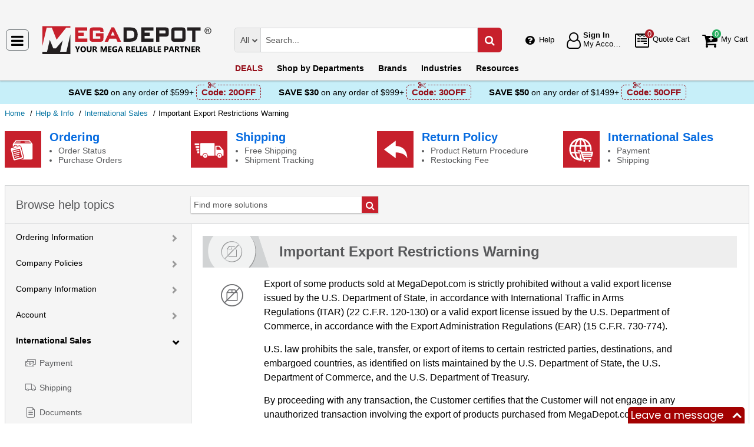

--- FILE ---
content_type: text/html; charset=UTF-8
request_url: https://megadepot.com/info/important-export-restrictions-warning
body_size: 11195
content:
<!DOCTYPE html>
<html lang="en" xml:lang="en" xmlns="http://www.w3.org/1999/xhtml"><head prefix="og: http://ogp.me/ns# product: http://ogp.me/ns/product#"><meta content="text/html; charset=UTF-8" http-equiv="Content-Type" /><meta content="width=device-width, initial-scale=1" name="viewport" /><meta itemType="https://schema.org/WebPage" itemid="https://megadepot.com/info/important-export-restrictions-warning" itemprop="mainEntityOfPage" itemscope="" /><meta content="msrc" name="defaultParams" /><meta content="Contact Mega Depot regarding Important Export Restrictions Warning" />
<meta name="dcterms.dateCopyrighted" content="2026" />
<meta name="dcterms.rightsHolder" content="MegaDepot.com" />
<link rel="canonical" href="https://megadepot.com/info/important-export-restrictions-warning" />
<link rel="schema.dcterms" href="http://purl.org/dc/terms/" />
<link rel="stylesheet" type="text/css" href="/min/serve/e897158ecb42bd0c458511d9b28636ef/1763041541.css" />
<script type="text/javascript" src="https://www.googletagmanager.com/gtag/js?id=G-NR309F3NMV"></script>
<script type="text/javascript" src="https://www.googletagmanager.com/gtag/js?id=AW-1005562895"></script>
<script type="text/javascript" src="/min/serve/c0270da169899220ac8db4217b3ee969/1531916137.js"></script>
<title>Important Export Restrictions Warning | Help & Info - Mega Depot</title><link href="/favicon.ico" rel="icon" sizes="16x16" type="image/x-icon" /><link href="/" rel="home" title="Main page" /><link href="/info" rel="help" title="Help & Info" />

<!--[if lt IE 9]>
<script src="/scripts/ie.js"></script><script src="/scripts/html5.js"></script>
<![endif]-->


<!--[if lte IE 8]>
<link href="/styles/main.ie8-.css" rel="stylesheet" />
<![endif]-->


<!--[if IE 9]>
<script src="/scripts/ie.js"></script><link href="/styles/main.ie9.css" rel="stylesheet" />
<![endif]-->
<link crossorigin="anonymous" href="//www.googletagmanager.com" rel="preconnect" /><style type="text/css">
/*<![CDATA[*/
.async-hide { opacity: 0 !important}

/*]]>*/
</style>
<script type="text/javascript">
  //<![CDATA[
(function(w,d,s,l,i){w[l]=w[l]||[];w[l].push({'gtm.start':
new Date().getTime(),event:'gtm.js'});var f=d.getElementsByTagName(s)[0],
j=d.createElement(s),dl=l!='dataLayer'?'&l='+l:'';j.async=true;j.src=
'https://www.googletagmanager.com/gtm.js?id='+i+dl;f.parentNode.insertBefore(j,f);
})(window,document,'script','dataLayer','GTM-MW6N4V3');

  //]]>
</script>
<script type="text/javascript">
  //<![CDATA[
window.dataLayer = window.dataLayer || [];
function gtag() {dataLayer.push(arguments);}
gtag('js', new Date());
gtag('config', 'G-NR309F3NMV');
  //]]>
</script>
<script type="text/javascript">
  //<![CDATA[
window.dataLayer = window.dataLayer || [];
function gtag() {dataLayer.push(arguments);}
gtag('js', new Date());
gtag('config', 'AW-1005562895');
  //]]>
</script>
<script type="text/javascript">
  //<![CDATA[
(function (w, d, t, r, u) {
  var f, n, i;
  w[u] = w[u] || [], f = function () {
    var o = {ti: "5215330"};
    o.q = w[u], w[u] = new UET(o), w[u].push("pageLoad")
  }, n = d.createElement(t), n.src = r, n.async = 1, n.onload = n.onreadystatechange = function () {
    var s = this.readyState;
    s && s !== "loaded" && s !== "complete" || (f(), n.onload = n.onreadystatechange = null)
  }, i = d.getElementsByTagName(t)[0], i.parentNode.insertBefore(n, i)
})(window, document, "script", "//bat.bing.com/bat.js", "uetq");
  //]]>
</script>
<script type="text/javascript">
  //<![CDATA[
!function(e){if(!window.pintrk){window.pintrk=function(){
window.pintrk.queue.push(Array.prototype.slice.call(arguments))};var
  n=window.pintrk;n.queue=[],n.version="3.0";var
  t=document.createElement("script");t.async=!0,t.src=e;var
  r=document.getElementsByTagName("script")[0];
  r.parentNode.insertBefore(t,r)}}("https://s.pinimg.com/ct/core.js");
pintrk('load', '2612555209265', {em: ''});
pintrk('page');

  //]]>
</script>
<script type="text/javascript">
  //<![CDATA[
!function(f,b,e,v,n,t,s)
{if(f.fbq)return;n=f.fbq=function(){n.callMethod?
n.callMethod.apply(n,arguments):n.queue.push(arguments)};
if(!f._fbq)f._fbq=n;n.push=n;n.loaded=!0;n.version='2.0';
n.queue=[];t=b.createElement(e);t.async=!0;
t.src=v;s=b.getElementsByTagName(e)[0];
s.parentNode.insertBefore(t,s)}(window,document,'script', 'https://connect.facebook.net/en_US/fbevents.js');
fbq('init', '134086071907503');
fbq('track', 'PageView');

  //]]>
</script>
</head><body class="no-error main js-no" id="bodyHtml"><script type="text/javascript">
  //<![CDATA[
var bodyHtml = document.getElementById('bodyHtml');
bodyHtml.classList.remove('js-no');
bodyHtml.classList.add('js');
function waitForElement(className, callback, timeout = 1000){
  const interval=setInterval(function(){
    if(document.getElementsByClassName(className)){clearInterval(interval);callback();}
  },timeout);
}

  //]]>
</script>
<div class="wrapper" id="body-wrapper"><header class="pre-header"><ul class="left"></ul><ul class="right"><li class="tel callback-wrapper"> <a class="link callback" data-target="#model-window-info" data-toggle="modal" data-type="callback" data-url="/callback" href="#" id="callback">Call Me Back</a> </li><li class="tel usa"> <a class="link" href="tel:(800) 884-5767">(800) 884-5767 <span>(Toll-Free)</span> </a> </li></ul></header> <a class="skip-link" href="#main" id="skiplink" tabindex="0">Skip to main content</a> <div id="header"><header class="logo"><div class="container-fluid"><div class="navbar navbar-default" id="main_menu"> <a aria-label="Main Menu" class="js-navigation" href="#responsive-menu"></a> </div> <a class="logotype" href="/"><img alt="Mega Depot_img" class="img" height="53" src="/media/logo.svg" title="Mega Depot" width="300" /></a> <div class="quote cart account" id="user_block"><div class="info"><div class="help"> <a class="link" href="/info" id="preHeaderInfo">Help</a> </div></div><div class="account my-cabinet"> <a class="link default-login" href="/account"><div class="text"><div id="status"></div> <span class="sign">Sign In</span>  <span class="text">My Account</span> </div></a>  <a class="link modal-login" data-target="#model-window-info" data-toggle="modal" data-type="login" data-url="/modalLogin" href="#" id="login"><div class="text"><div id="status"></div> <span class="sign">Sign In</span>  <span class="text">My Account</span> </div></a> </div><div class="search-button"> <a aria-label="Search Mega Depot" class="link" href="#"> <span class="visually-hidden">Search Mega Depot</span> <div class="text"> <span class="text">Search</span> </div></a> </div><div class="quote"> <a class="link" href="/quote"><div class="text"> <span class="badge" id="quote-products"></span>  <span class="text">Quote Cart</span> </div></a> </div><div class="cart"> <a class="link" href="/cart"><div class="text"> <span class="badge" id="cart-products"></span>  <span class="text">My Cart</span> </div></a> </div></div><div aria-expanded="true" id="search" role="search"><form action="/catalog" class="collapse navbar-collapse responsive-search in form-search" method="GET"><div class="input-group"> <span class="input-group-addon list-block"><select name="dep" aria-label="Departments" id="departments" title=""><option value="">All</option><option value="-automotive-equipment-">Automotive</option><option value="-cleaning-equipment-">Cleaning Equipment</option><option value="education-teaching-supplies">Education & Teaching Supplies</option><option value="electrical-lighting">Electrical & Lighting</option><option value="electronics">Electronics</option><option value="farm-and-ranch">Farm & Ranch</option><option value="hand-tools-">Hand Tools</option><option value="hvac-r-equipment-fans">HVAC/R Equipment & Fans</option><option value="lab-equipment">Lab & Scientific</option><option value="machines-power-tools">Machines & Power Tools</option><option value="marking-tools">Marking Tools</option><option value="material-handling-equipment-">Material Handling Equipment</option><option value="measuring-layout-tools">Measuring & Layout Tools</option><option value="med-equipment-supplies">Med Equipment & Supplies</option><option value="networking-wiring-connecting">Networking & Wiring</option><option value="optics">Optics</option><option value="other">Other</option><option value="plumbing">Plumbing</option><option value="printers-scanners-supplies">Printers & Scanners</option><option value="process-control-automation">Process Control & Automation</option><option value="retail-equipment">Retail Equipment</option><option value="safety">Safety</option><option value="sealants-adhesives-tapes">Sealants & Tapes</option><option value="security-">Security</option><option value="software">Software</option><option value="test-equipment">Test Equipment</option><option value="welding-soldering-equipment">Welding & Soldering Equipment</option></select></span> <input name="search" class="field-search" placeholder="Search..." aria-label="Search Mega Depot" type="search" maxlength="2048" data-min-length="2" size="48" pattern="^[A-Za-z0-9_~#@$!%*?&amp;\(\)\-+=\.,:;&quot;'\/&lt;&gt;\s]+$" aria-required="true" id="query" required=""/> <span class="input-group-addon"><button aria-label="Search in Catalog" title="Search in Catalog" type="submit"><span class="visually-hidden">Go</span></button></span> </div></form> <a class="close" href="#"> <span class="icon"></span> <div class="text"> <span class="text">Close</span> </div></a> </div></div></header><div class="menu-wrapper"><div class="menu"><div class="narrow main-menu" id="responsive-menu"><ul role="menu"><li class="menu-my-cabinet hidden-main-menu" role="presentation"> <a class="link" href="/account" role="menuitem">Account</a> </li><li class="hidden-mobile-menu promotions" role="presentation"> <a class="link" href="/promo" role="menuitem">DEALS</a> </li><li class="departments" id="departments-menu" role="presentation"> <a class="link" href="/departments" role="menuitem"> <span>Shop by</span> Departments</a> </li><li class="promotions hidden-main-menu" role="presentation"> <a class="link" href="/promo" role="menuitem">DEALS</a> </li><li class="brands" role="presentation"> <a class="link" href="/brands" role="menuitem">Brands</a> </li><li class="markets" role="presentation"> <a class="link" href="/industries" role="menuitem">Industries</a> </li><li class="resources" role="presentation"> <a class="link" href="/resource-book" role="menuitem">Resources</a> </li><li class="info hidden-main-menu" role="presentation"> <a class="link" href="/info" role="menuitem">Help</a> </li><li class="account" role="presentation"> <a class="link" href="/account" role="menuitem">My account</a> </li></ul></div></div></div><div class="post-header"><!-- MD -->
<style>
    body .post-header {z-index: inherit;}
    body .wrapper #header .post-header .promos-wrapper {background: #c7eff9;}
    body .wrapper #header .post-header .promos-wrapper .promo-code {color: #000000;}
    body .wrapper #header .post-header .promos-wrapper .promo-code:before {display: none;}
    body .wrapper #header .post-header .promos-wrapper .promo-code .code {border-color: #950E19;color: #950E19;}
    body .wrapper #header .post-header .promos-wrapper .promo-code .code:before {background: #c7eff9;}

    /*coupon code for small devices*/
    @media (max-width: 1300px) {
        body .wrapper #header .post-header {height: auto;display: block !important;width: 100%;}
        body .wrapper #header .post-header {position: static;}
    }
    @media (max-width: 767px) {
        body .wrapper #header .post-header .promo-code p,
        body .wrapper #header .post-header .promo-code a {font-size: 13px !important;}
    }
    @media (max-width: 413px) {
        body .wrapper #header .post-header .promos-wrapper,
        body .wrapper #header .post-header .promo-code {padding: 0;}
        body .wrapper #header .post-header .promo-code .code {padding: 0;border: none;}
        body .wrapper #header .post-header .promo-code .code:before {display: none;}
    }

    body .wrapper #header .post-header .promos-wrapper .mobile-promo-link {line-height: 40px;}
    body .wrapper #header .post-header .promos-wrapper .mobile-promo-link .coupon--view-all {font-size: 14px;}
    body .wrapper #header .post-header .promos-wrapper .mobile-promo-link .coupon--view-all:before {
        content: ''; background: url("/styles/images/coupon-link-icon.png");
        display: inline-block;width: 34px;height: 22px;vertical-align: middle;margin-right: 40px;
    }
    body .wrapper #header .post-header .promos-wrapper .mobile-promo-link .coupon--view-all .link {font-size: 14px; color: #034896;text-decoration: underline;}
    body .wrapper #header .post-header .promos-wrapper .mobile-promo-link .coupon--view-all .link:visited {color: #034896;}
    @media (min-width: 768px) {
        body .wrapper #header .post-header .promos-wrapper .mobile-promo-link {display: none;}
    }
    @media (max-width: 767px) {
        body .wrapper #header .post-header .promos-wrapper .promo-code {display: none;}
    }
</style>

<div class="promos-wrapper">
    <div class="promo-code">
        <p>Save $20</p>
        <p class="button"> on any order of $599+</p>

        <span class="code">
          Code: <strong>20OFF</strong>
      </span>

    </div>
    <div class="promo-code">
        <p>Save $30</p>
        <p class="button"> on any order of $999+</p>

        <span class="code">
          Code: <strong>30OFF</strong>
      </span>

    </div>
    <div class="promo-code">
        <p>Save $50</p>
        <p class="button"> on any order of $1499+</p>
        <span class="code">
          Code: <strong>50OFF</strong>
      </span>
    </div>

    <div class="mobile-promo-link">
        <p class="coupon--view-all">
            <a class="link" href="/info/coupon-codes">View All</a> Coupon Codes
        </p>
    </div>
</div></div></div><div id="breadcrumbs"><ol itemscope="" itemtype="https://schema.org/BreadcrumbList"><li itemprop="itemListElement" itemscope="" itemtype="https://schema.org/ListItem"> <a href="/" itemprop="item"> <span itemprop="name">Home</span> </a> <meta content="1" itemprop="position" /></li><li itemprop="itemListElement" itemscope="" itemtype="https://schema.org/ListItem"> <a href="/info" itemprop="item"> <span itemprop="name">Help & Info</span> </a> <meta content="2" itemprop="position" /></li><li itemprop="itemListElement" itemscope="" itemtype="https://schema.org/ListItem"> <a href="/info#topic-international-sales" itemprop="item"> <span itemprop="name">International Sales</span> </a> <meta content="3" itemprop="position" /></li><li itemprop="itemListElement" itemscope="" itemtype="https://schema.org/ListItem"> <span itemprop="name">Important Export Restrictions Warning</span> <meta content="4" itemprop="position" /></li></ol></div><div class="article view" id="main"><h2>Important Export Restrictions Warning <small class="editable" data-entity="article" data-uri="important-export-restrictions-warning"></small> </h2><div aria-label="Article View" class="article" role="main"><ul>
    <li class="your-order">
        <span class="icon"></span>
        <div class="text">
            <a href="/info#topic-ordering-information">Ordering</a>
            <ul>
                <li>Order Status</li>
                <li>Purchase Orders</li>
            </ul>
        </div>
    </li>
    <li class="ordering">
        <span class="icon"></span>
        <div class="text">
            <a href="/info/shipping-policy">Shipping</a>
            <ul>
                <li>Free Shipping</li>
                <li>Shipment Tracking</li>
            </ul>
        </div>
    </li>
    <li class="return-policy">
        <span class="icon"></span>
        <div class="text">
            <a href="/info/return-policy">Return Policy</a>
            <ul>
                <li>Product Return Procedure</li>
                <li>Restocking Fee</li>
            </ul>
        </div>
    </li>
    <li class="shipping">
        <span class="icon"></span>
        <div class="text">
            <a href="/info#topic-international-sales">International Sales</a>
            <ul>
                <li>Payment</li>
                <li>Shipping</li>
            </ul>
        </div>
    </li>
</ul>
<aside class="topics" id="topics"><div class="header-group"><h2>Browse help topics</h2><div aria-expanded="true" id="search" role="search"><form action="/info" class="collapse navbar-collapse responsive-search in form-search" method="GET"><div class="input-group"><input id="query_article" name="search" class="field-search" placeholder="Find more solutions" aria-label="Search Mega Depot article" type="search" maxlength="2048" data-min-length="2" size="48" pattern="^[a-zA-Z0-9,.*()%~!?:;№$&quot;'&lt;&gt;’\-‒–#\/&amp;…\s]+$" title="Please use Latin letters or numbers separated by [space , .&quot; ' - # № $ / &amp; * ( ) % ~ ! ? : ;]" aria-required="true" required=""/> <span class="input-group-addon"><button aria-label="Search in Artilces" title="Search in Artilces" type="submit"><span class="visually-hidden">Go</span></button></span> </div></form></div></div><div class="panel-group-bg"></div><ul class="panel-group" id="accordion_articles"><li class="category panel panel-default " data-id="topic-ordering-information" data-name="ordering-information" data-submenu-id="ordering-information"><div class="panel-heading"><div class="panel-title"> <span class="name-category"> <a aria-expanded="false" class="category-link " data-parent="#accordion_articles" data-toggle="collapse" href="#ordering-information">Ordering Information <span class="after-arrow"></span> </a> </span> </div></div><div class="articles panel-collapse collapse  " id="ordering-information"><div class="table-articles"> <i class="icon ordering-information" role="none"></i> <div class="td-articles"><div class="category">Ordering Information</div><ul class="submenu panel-body"><li class="legal-disclaimer  link-article"> <a class="" data-uri="legal-disclaimer" href="/info/legal-disclaimer">Legal Disclaimer</a> </li><li class="ordering  link-article"> <a class="" data-uri="ordering" href="/info/ordering">Ordering</a> </li><li class="payment-options  link-article"> <a class="" data-uri="payment-options" href="/info/payment-options">Payment Options</a> </li><li class="sales-tax  link-article"> <a class="" data-uri="sales-tax" href="/info/sales-tax">Sales Tax</a> </li><li class="coupon-codes  link-article"> <a class="" data-uri="coupon-codes" href="/info/coupon-codes">Mega Depot Offers and Discounts</a> </li><li class="minimum-advertised-pricing-policy  link-article"> <a class="" data-uri="minimum-advertised-pricing-policy" href="/info/minimum-advertised-pricing-policy">Minimum Advertised Pricing (MAP) policy.</a> </li><li class="order-verification  link-article"> <a class="" data-uri="order-verification" href="/info/order-verification">Order Verification</a> </li><li class="backorders  link-article"> <a class="" data-uri="backorders" href="/info/backorders">Backorders</a> </li><li class="order-cancellation  link-article"> <a class="" data-uri="order-cancellation" href="/info/order-cancellation">Order Cancellation</a> </li><li class="b2g-military-and-law-enforcement-orders  link-article"> <a class="" data-uri="b2g-military-and-law-enforcement-orders" href="/info/b2g-military-and-law-enforcement-orders">B2G, Military and Law Enforcement Orders</a> </li><li class="rfq-and-volume-orders  link-article"> <a class="" data-uri="rfq-and-volume-orders" href="/info/rfq-and-volume-orders">RFQ &amp; Volume Orders</a> </li><li class="product-description  link-article"> <a class="" data-uri="product-description" href="/info/product-description">Product Description</a> </li><li class="correction-of-errors-and-inaccuracies  link-article"> <a class="" data-uri="correction-of-errors-and-inaccuracies" href="/info/correction-of-errors-and-inaccuracies">Correction of Errors and Inaccuracies</a> </li><li class="purchase-orders  link-article"> <a class="" data-uri="purchase-orders" href="/info/purchase-orders">Purchase Orders</a> </li><li class="canada-duties-and-taxes  link-article"> <a class="" data-uri="canada-duties-and-taxes" href="/info/canada-duties-and-taxes">Canada Duties and Taxes</a> </li></ul></div></div></div><div class="articles-submenu panel-collapse collapse"><div class="table-articles"><div class="td-articles"><div class="category">Ordering Information</div><ul class="submenu panel-body"><li class="legal-disclaimer  link-article"> <a class="" data-uri="legal-disclaimer" href="/info/legal-disclaimer">Legal Disclaimer</a> </li><li class="ordering  link-article"> <a class="" data-uri="ordering" href="/info/ordering">Ordering</a> </li><li class="payment-options  link-article"> <a class="" data-uri="payment-options" href="/info/payment-options">Payment Options</a> </li><li class="sales-tax  link-article"> <a class="" data-uri="sales-tax" href="/info/sales-tax">Sales Tax</a> </li><li class="coupon-codes  link-article"> <a class="" data-uri="coupon-codes" href="/info/coupon-codes">Mega Depot Offers and Discounts</a> </li><li class="minimum-advertised-pricing-policy  link-article"> <a class="" data-uri="minimum-advertised-pricing-policy" href="/info/minimum-advertised-pricing-policy">Minimum Advertised Pricing (MAP) policy.</a> </li><li class="order-verification  link-article"> <a class="" data-uri="order-verification" href="/info/order-verification">Order Verification</a> </li><li class="backorders  link-article"> <a class="" data-uri="backorders" href="/info/backorders">Backorders</a> </li><li class="order-cancellation  link-article"> <a class="" data-uri="order-cancellation" href="/info/order-cancellation">Order Cancellation</a> </li><li class="b2g-military-and-law-enforcement-orders  link-article"> <a class="" data-uri="b2g-military-and-law-enforcement-orders" href="/info/b2g-military-and-law-enforcement-orders">B2G, Military and Law Enforcement Orders</a> </li><li class="rfq-and-volume-orders  link-article"> <a class="" data-uri="rfq-and-volume-orders" href="/info/rfq-and-volume-orders">RFQ &amp; Volume Orders</a> </li><li class="product-description  link-article"> <a class="" data-uri="product-description" href="/info/product-description">Product Description</a> </li><li class="correction-of-errors-and-inaccuracies  link-article"> <a class="" data-uri="correction-of-errors-and-inaccuracies" href="/info/correction-of-errors-and-inaccuracies">Correction of Errors and Inaccuracies</a> </li><li class="purchase-orders  link-article"> <a class="" data-uri="purchase-orders" href="/info/purchase-orders">Purchase Orders</a> </li><li class="canada-duties-and-taxes  link-article"> <a class="" data-uri="canada-duties-and-taxes" href="/info/canada-duties-and-taxes">Canada Duties and Taxes</a> </li></ul></div></div></div></li><li class="category panel panel-default " data-id="topic-company-policies" data-name="company-policies" data-submenu-id="company-policies"><div class="panel-heading"><div class="panel-title"> <span class="name-category"> <a aria-expanded="false" class="category-link " data-parent="#accordion_articles" data-toggle="collapse" href="#company-policies">Company Policies <span class="after-arrow"></span> </a> </span> </div></div><div class="articles panel-collapse collapse  " id="company-policies"><div class="table-articles"> <i class="icon company-policies" role="none"></i> <div class="td-articles"><div class="category">Company Policies</div><ul class="submenu panel-body"><li class="shipping-policy  link-article"> <a class="" data-uri="shipping-policy" href="/info/shipping-policy">Shipping Policy</a> </li><li class="safety-security  link-article"> <a class="" data-uri="safety-security" href="/info/safety-security">Safety &amp; Security</a> </li><li class="privacy-policy   link-article"> <a class="" data-uri="privacy-policy " href="/info/privacy-policy">Privacy &amp; Security Policy</a> </li><li class="return-policy  link-article"> <a class="" data-uri="return-policy" href="/info/return-policy">Return Policy</a> </li><li class="limitation-of-liability  link-article"> <a class="" data-uri="limitation-of-liability" href="/info/limitation-of-liability">Limitation of Liability</a> </li><li class="warranties-2  link-article"> <a class="" data-uri="warranties-2" href="/info/warranties-2">Warranties</a> </li><li class="force-majeure  link-article"> <a class="" data-uri="force-majeure" href="/info/force-majeure">Force Majeure</a> </li><li class="communication-requirements  link-article"> <a class="" data-uri="communication-requirements" href="/info/communication-requirements">Communication Requirements</a> </li><li class="sms-disclosure-policy  link-article"> <a class="" data-uri="sms-disclosure-policy" href="/info/sms-disclosure-policy">SMS Disclosure Policy</a> </li></ul></div></div></div><div class="articles-submenu panel-collapse collapse"><div class="table-articles"><div class="td-articles"><div class="category">Company Policies</div><ul class="submenu panel-body"><li class="shipping-policy  link-article"> <a class="" data-uri="shipping-policy" href="/info/shipping-policy">Shipping Policy</a> </li><li class="safety-security  link-article"> <a class="" data-uri="safety-security" href="/info/safety-security">Safety &amp; Security</a> </li><li class="privacy-policy   link-article"> <a class="" data-uri="privacy-policy " href="/info/privacy-policy">Privacy &amp; Security Policy</a> </li><li class="return-policy  link-article"> <a class="" data-uri="return-policy" href="/info/return-policy">Return Policy</a> </li><li class="limitation-of-liability  link-article"> <a class="" data-uri="limitation-of-liability" href="/info/limitation-of-liability">Limitation of Liability</a> </li><li class="warranties-2  link-article"> <a class="" data-uri="warranties-2" href="/info/warranties-2">Warranties</a> </li><li class="force-majeure  link-article"> <a class="" data-uri="force-majeure" href="/info/force-majeure">Force Majeure</a> </li><li class="communication-requirements  link-article"> <a class="" data-uri="communication-requirements" href="/info/communication-requirements">Communication Requirements</a> </li><li class="sms-disclosure-policy  link-article"> <a class="" data-uri="sms-disclosure-policy" href="/info/sms-disclosure-policy">SMS Disclosure Policy</a> </li></ul></div></div></div></li><li class="category panel panel-default " data-id="topic-company-information" data-name="company-information" data-submenu-id="company-information"><div class="panel-heading"><div class="panel-title"> <span class="name-category"> <a aria-expanded="false" class="category-link " data-parent="#accordion_articles" data-toggle="collapse" href="#company-information">Company Information <span class="after-arrow"></span> </a> </span> </div></div><div class="articles panel-collapse collapse  " id="company-information"><div class="table-articles"> <i class="icon company-information" role="none"></i> <div class="td-articles"><div class="category">Company Information</div><ul class="submenu panel-body"><li class="about  link-article"> <a class="" data-uri="about" href="/info/about">About Us</a> </li></ul></div></div></div><div class="articles-submenu panel-collapse collapse"><div class="table-articles"><div class="td-articles"><div class="category">Company Information</div><ul class="submenu panel-body"><li class="about  link-article"> <a class="" data-uri="about" href="/info/about">About Us</a> </li></ul></div></div></div></li><li class="category panel panel-default " data-id="topic-account" data-name="account" data-submenu-id="account"><div class="panel-heading"><div class="panel-title"> <span class="name-category"> <a aria-expanded="false" class="category-link " data-parent="#accordion_articles" data-toggle="collapse" href="#account">Account <span class="after-arrow"></span> </a> </span> </div></div><div class="articles panel-collapse collapse  " id="account"><div class="table-articles"> <i class="icon account" role="none"></i> <div class="td-articles"><div class="category">Account</div><ul class="submenu panel-body"><li class="logging-in-to-your-account  link-article"> <a class="" data-uri="logging-in-to-your-account" href="/info/logging-in-to-your-account">Logging in to your account</a> </li><li class="inquiries-history  link-article"> <a class="" data-uri="inquiries-history" href="/info/inquiries-history">Inquiries History</a> </li><li class="product-status  link-article"> <a class="" data-uri="product-status" href="/info/product-status">Product Status</a> </li><li class="order-status  link-article"> <a class="" data-uri="order-status" href="/info/order-status">Order Status</a> </li><li class="order-history  link-article"> <a class="" data-uri="order-history" href="/info/order-history">Order History</a> </li><li class="address-book  link-article"> <a class="" data-uri="address-book" href="/info/address-book">Address Book</a> </li><li class="your-password  link-article"> <a class="" data-uri="your-password" href="/info/your-password">Changing your password</a> </li><li class="your-email  link-article"> <a class="" data-uri="your-email" href="/info/your-email">Changing your email address</a> </li></ul></div></div></div><div class="articles-submenu panel-collapse collapse"><div class="table-articles"><div class="td-articles"><div class="category">Account</div><ul class="submenu panel-body"><li class="logging-in-to-your-account  link-article"> <a class="" data-uri="logging-in-to-your-account" href="/info/logging-in-to-your-account">Logging in to your account</a> </li><li class="inquiries-history  link-article"> <a class="" data-uri="inquiries-history" href="/info/inquiries-history">Inquiries History</a> </li><li class="product-status  link-article"> <a class="" data-uri="product-status" href="/info/product-status">Product Status</a> </li><li class="order-status  link-article"> <a class="" data-uri="order-status" href="/info/order-status">Order Status</a> </li><li class="order-history  link-article"> <a class="" data-uri="order-history" href="/info/order-history">Order History</a> </li><li class="address-book  link-article"> <a class="" data-uri="address-book" href="/info/address-book">Address Book</a> </li><li class="your-password  link-article"> <a class="" data-uri="your-password" href="/info/your-password">Changing your password</a> </li><li class="your-email  link-article"> <a class="" data-uri="your-email" href="/info/your-email">Changing your email address</a> </li></ul></div></div></div></li><li class="category panel panel-default open active-menu" data-id="topic-international-sales" data-name="international-sales" data-submenu-id="international-sales"><div class="panel-heading"><div class="panel-title"> <span class="name-category"> <a aria-expanded="false" class="category-link active" data-parent="#accordion_articles" data-toggle="collapse" href="#international-sales">International Sales <span class="after-arrow"></span> </a> </span> </div></div><div class="articles panel-collapse collapse open " id="international-sales"><div class="table-articles"> <i class="icon international-sales" role="none"></i> <div class="td-articles"><div class="category">International Sales</div><ul class="submenu panel-body"><li class="payment  link-article"> <a class="" data-uri="payment" href="/info/payment">Payment</a> </li><li class="shipping  link-article"> <a class="" data-uri="shipping" href="/info/shipping">Shipping</a> </li><li class="documents  link-article"> <a class="" data-uri="documents" href="/info/documents">Documents</a> </li><li class="proforma-invoice  link-article"> <a class="" data-uri="proforma-invoice" href="/info/proforma-invoice">Proforma Invoice</a> </li><li class="backorders-2  link-article"> <a class="" data-uri="backorders-2" href="/info/backorders-2">Backorders</a> </li><li class="warranties  link-article"> <a class="" data-uri="warranties" href="/info/warranties">Warranties</a> </li><li class="export-policy-and-restrictions-information  link-article"> <a class="" data-uri="export-policy-and-restrictions-information" href="/info/export-policy-and-restrictions-information">Export Policy and Restrictions Information</a> </li><li class="export-administration-regulations  link-article"> <a class="" data-uri="export-administration-regulations" href="/info/export-administration-regulations">Export Administration Regulations (EAR)</a> </li><li class="international-traffic-in-arms-regulations  link-article"> <a class="" data-uri="international-traffic-in-arms-regulations" href="/info/international-traffic-in-arms-regulations">International Traffic in Arms Regulations (ITAR)</a> </li><li class="important-export-restrictions-warning active link-article"> <a class="active" data-uri="important-export-restrictions-warning" href="/info/important-export-restrictions-warning">Important Export Restrictions Warning</a> </li></ul></div></div></div><div class="articles-submenu panel-collapse collapse"><div class="table-articles"><div class="td-articles"><div class="category">International Sales</div><ul class="submenu panel-body"><li class="payment  link-article"> <a class="" data-uri="payment" href="/info/payment">Payment</a> </li><li class="shipping  link-article"> <a class="" data-uri="shipping" href="/info/shipping">Shipping</a> </li><li class="documents  link-article"> <a class="" data-uri="documents" href="/info/documents">Documents</a> </li><li class="proforma-invoice  link-article"> <a class="" data-uri="proforma-invoice" href="/info/proforma-invoice">Proforma Invoice</a> </li><li class="backorders-2  link-article"> <a class="" data-uri="backorders-2" href="/info/backorders-2">Backorders</a> </li><li class="warranties  link-article"> <a class="" data-uri="warranties" href="/info/warranties">Warranties</a> </li><li class="export-policy-and-restrictions-information  link-article"> <a class="" data-uri="export-policy-and-restrictions-information" href="/info/export-policy-and-restrictions-information">Export Policy and Restrictions Information</a> </li><li class="export-administration-regulations  link-article"> <a class="" data-uri="export-administration-regulations" href="/info/export-administration-regulations">Export Administration Regulations (EAR)</a> </li><li class="international-traffic-in-arms-regulations  link-article"> <a class="" data-uri="international-traffic-in-arms-regulations" href="/info/international-traffic-in-arms-regulations">International Traffic in Arms Regulations (ITAR)</a> </li><li class="important-export-restrictions-warning active link-article"> <a class="active" data-uri="important-export-restrictions-warning" href="/info/important-export-restrictions-warning">Important Export Restrictions Warning</a> </li></ul></div></div></div></li><li class="category panel panel-default " data-id="topic-faqs" data-name="faqs" data-submenu-id="faqs"><div class="panel-heading"><div class="panel-title"> <span class="name-category"> <a aria-expanded="false" class="category-link " data-parent="#accordion_articles" data-toggle="collapse" href="#faqs">FAQs <span class="after-arrow"></span> </a> </span> </div></div><div class="articles panel-collapse collapse  " id="faqs"><div class="table-articles"> <i class="icon faqs" role="none"></i> <div class="td-articles"><div class="category">FAQs</div><ul class="submenu panel-body"><li class="additional-documents-and-certificates  link-article"> <a class="" data-uri="additional-documents-and-certificates" href="/info/additional-documents-and-certificates">Additional Documents and Certificates</a> </li><li class="topic-faqs   link-article"> <a class="" data-uri="topic-faqs " href="/info/topic-faqs">Email Whitelist Instructions</a> </li><li class="why-buy-from-authorized-distributor  link-article"> <a class="" data-uri="why-buy-from-authorized-distributor" href="/info/why-buy-from-authorized-distributor">Why Buy From an Authorized Distributor/Dealer/Reseller?</a> </li></ul></div></div></div><div class="articles-submenu panel-collapse collapse"><div class="table-articles"><div class="td-articles"><div class="category">FAQs</div><ul class="submenu panel-body"><li class="additional-documents-and-certificates  link-article"> <a class="" data-uri="additional-documents-and-certificates" href="/info/additional-documents-and-certificates">Additional Documents and Certificates</a> </li><li class="topic-faqs   link-article"> <a class="" data-uri="topic-faqs " href="/info/topic-faqs">Email Whitelist Instructions</a> </li><li class="why-buy-from-authorized-distributor  link-article"> <a class="" data-uri="why-buy-from-authorized-distributor" href="/info/why-buy-from-authorized-distributor">Why Buy From an Authorized Distributor/Dealer/Reseller?</a> </li></ul></div></div></div></li><li class="category panel panel-default " data-id="topic-contacts" data-name="contacts" data-submenu-id="contacts"><div class="panel-heading"><div class="panel-title"> <span class="name-category"> <a aria-expanded="false" class="category-link " data-parent="#accordion_articles" data-toggle="collapse" href="#contacts">Contacts <span class="after-arrow"></span> </a> </span> </div></div><div class="articles panel-collapse collapse  " id="contacts"><div class="table-articles"> <i class="icon contacts" role="none"></i> <div class="td-articles"><div class="category">Contacts</div><ul class="submenu panel-body"><li class="contact-us  link-article"> <a class="" data-uri="contact-us" href="/info/contact-us">Contact Us</a> </li><li class="contact-manufacturers-support  link-article"> <a class="" data-uri="contact-manufacturers-support" href="/info/contact-manufacturers-support">Contact Manufacturers Support</a> </li></ul></div></div></div><div class="articles-submenu panel-collapse collapse"><div class="table-articles"><div class="td-articles"><div class="category">Contacts</div><ul class="submenu panel-body"><li class="contact-us  link-article"> <a class="" data-uri="contact-us" href="/info/contact-us">Contact Us</a> </li><li class="contact-manufacturers-support  link-article"> <a class="" data-uri="contact-manufacturers-support" href="/info/contact-manufacturers-support">Contact Manufacturers Support</a> </li></ul></div></div></div></li><li class="category panel panel-default " data-id="topic-affiliate-program" data-name="affiliate-program" data-submenu-id="affiliate-program"><div class="panel-heading"><div class="panel-title"> <span class="name-category"> <a aria-expanded="false" class="" href="/info/affiliate-program">Affiliate Program</a> </span> </div></div></li></ul><div class="data-view"><div class="article-wrapper"><h1 class="important-export-restrictions-warning">Important Export Restrictions Warning <small class="editable" data-entity="article" data-uri="important-export-restrictions-warning"></small> </h1><div class="section chapter description"><section id="important-export-restrictions-warning">
  <div class="icon important-export-restrictions-warning"></div> 
  <div class="text">
    <p>Export of some products sold at MegaDepot.com is strictly prohibited without a valid export license issued by the U.S. Department of State, in accordance with International Traffic in Arms Regulations (ITAR) (22 C.F.R. 120-130) or a valid export license issued by the U.S. Department of Commerce, in accordance with the Export Administration Regulations (EAR) (15 C.F.R. 730-774).</p> 
    <p>U.S. law prohibits the sale, transfer, or export of items to certain restricted parties, destinations, and embargoed countries, as identified on lists maintained by the U.S. Department of State, the U.S. Department of Commerce, and the U.S. Department of Treasury.</p> 

    <p>By proceeding with any transaction, the Customer certifies that the Customer will not engage in any unauthorized transaction involving the export of products purchased from MegaDepot.com to any restricted parties or destinations.
</p> 




    <p>By proceeding with a transaction to purchase any items from MegaDepot.com, the Customer certifies that it will comply with all requirements imposed by all applicable laws, regulations and administrative policies.</p> 



    <p>It is the responsibility of the Customer to be aware of these lists, which can be found at the U.S. Government websites listed below.
</p> 
    <dl class="info">
      
      <dt class="top-offset-30" style="margin-bottom: 10px;">For further information regarding the applicable laws, regulations, and policies contact:</dt>
      <dt style="margin-top: 0;"><strong>U.S. Department of Commerce</strong></dt>
      <dd>Bureau of Industry and Security</dd>
      <dd class="phone small-icon padding-none offset-top-bottom-10"><a href="callto: (202) 482-4811">Tel.: +1 (202) 482-4811</a></dd>
      <dd class="domain small-icon padding-none"><a target="_blank" href="//www.bis.doc.gov/" rel="nofollow">http://www.bis.doc.gov</a></dd> 
      

      <dt class="top-offset-30"><strong>U.S. Department of State</strong></dt>
      <dd>Bureau of Political-Military Affairs, Directorate of Defense Trade Control</dd>
      <dd class="phone small-icon padding-none offset-top-bottom-10"><a href="callto: (202) 663-1282">Tel.: +1 (202) 663-1282</a></dd>
      <dd class="domain small-icon padding-none"><a target="_blank" href="//www.pmddtc.state.gov " rel="nofollow">http://www.pmddtc.state.gov</a></dd> 


      <dt class="top-offset-30"><strong>U.S. Department of the Treasury</strong></dt>
      <dd>Office of Foreign Assets Controls</dd>
      <dd class="phone small-icon padding-none offset-top-bottom-10"><a href="callto: (202) 622-2480">Tel.: +1 (202) 622-2480</a></dd>
      <dd class="domain small-icon padding-none"><a target="_blank" href="//www.treas.gov/offices/enforcement/ofac" rel="nofollow">http://www.treas.gov/offices/enforcement/ofac</a></dd> 

    </dl>
    <p class="top-offset-30">Mega Depot reserves the right to inquire into the end user, end use, and country of ultimate destination of any product ordered on this website.
</p> 
    <p>Export control laws and regulations are complex. Any summaries of such laws and regulations provided herein are not to be taken as legal advice or counseling.</p>
  </div>
</section> <a aria-label="Back To Top" href="#" id="back-to-top"></a> </div></div></div></aside></div></div><footer><div class="full-footer"><div class="pre-footer" style="display: none" id="pre-footer-from-footer">
    <!-- MD -->
    <script type="text/javascript">
        if (window.location.pathname === "/") {
            document.getElementById("pre-footer-from-footer").style.display = "block";
        }
    </script>
    <ul>
        <li>
            <span class="icon great-value"></span>
            <p>
                <b>Great value</b>
                <small>We offer competitive prices on over 1,000,000 products</small>
            </p>
        </li>
        <li class="safe">
            <span class="icon safe-payment"></span>
            <p>
                <b>Safe payment</b>
                <small>Pay with the world's most popular and secure payment methods</small>
            </p>
        </li>
        <li class="shop">
            <span class="icon shop"></span>
            <p>
                <b>Shop with confidence</b>
                <small>Our buyer Protection covers your purchase from the first click to delivery</small>
            </p>
        </li>
        <li class="word_wide">
            <span class="icon word-wide"></span>
            <p>
                <b>Worldwide delivery</b>
                <small>We ship throughout the United States, Canada and to over 200 countries worldwide</small>
            </p>
        </li>
        <li>
            <span class="icon warranty"></span>
            <p>
                <b>Warranty</b>
                <small>All products on the website are covered by manufacturer's warranties</small>
            </p>
        </li>
        <li>
            <span class="icon access-ability"></span>
            <p>
                <b>Accessibility</b>
                <small>Our website supports all desktop, mobile &amp; tablet devices</small>
            </p>
        </li>
    </ul>
</div>

<div class="info-panel">
    <ul>
        <li class="name">
            <b>Mega Depot's ratings</b>
            <ul>
                <li class="ebay">
                    <a
                            rel="nofollow"
                            target="_blank"
                            href="http://rover.ebay.com/rover/1/711-53200-19255-0/1?campid=5337544028&amp;customid=an_profile&amp;toolid=10020&amp;mpre=http%3A%2F%2Ffeedback.ebay.com%2Fws%2FeBayISAPI.dll%3FViewFeedback%26userid%3Dmegadepot%26ssPageName%3DSTRK%3AME%3AUFS"
                            aria-label="Ebay Feedback"
                    >
                        <!--<noscript>
                            <picture>
                                <source
                                        srcset="/media/info-panel/ebay-store-2x.png"
                                        media="(max-width: 1024px)"
                                />
                                <img
                                        src="/media/info-panel/ebay-store.png"
                                        alt="…"
                                        height="60"
                                        width="130"
                                />
                            </picture>
                        </noscript>-->
                        <picture>
                            <source
                                    srcset=""
                                    data-srcset="/media/info-panel/ebay-store-2x.png"
                                    media="(max-width: 1024px)"
                            />
                            <img
                                    class="b-lazy loading"
                                    src=""
                                    data-src="/media/info-panel/ebay-store.png"
                                    alt="…"
                                    height="60"
                                    width="130"
                            />
                        </picture>
                    </a>
                </li>


                <li class="bbb">
                    <bbbseal class="bbbseal bbb_1_61_293"></bbbseal>
                    <script type="text/javascript">
                        (function () {
                            var bbb = document.createElement("script");
                            bbb.type = "text/javascript";
                            bbb.async = true;
                            bbb.src = "https://seal-boston.bbb.org/v3/seals/blue-seal-293-61-bbb-165249.js";
                            var s = document.getElementsByTagName("script")[0];
                            s.parentNode.insertBefore(bbb, s);
                        })();
                    </script>
                </li>


                <!--        <li class="bbb">-->
                <!--          <a-->
                <!--                  class="bbb"-->
                <!--                  rel="nofollow"-->
                <!--                  target="_blank"-->
                <!--                  href="https://www.bbb.org/us/vt/shelburne/profile/industrial-supply/mega-depot-llc-0021-165249"-->
                <!--                  title="Mega Depot, LLC BBB Business Review"-->
                <!--          >-->
                <!--            <noscript>-->
                <!--              <picture>-->
                <!--                <source-->
                <!--                        srcset="/media/info-panel/bbb-2x.png"-->
                <!--                        media="(max-width: 1024px)"-->
                <!--                />-->
                <!--                <img alt="image62"-->
                <!--                        src="/media/info-panel/bbb.png"-->
                <!--                        alt="…"-->
                <!--                        height="60"-->
                <!--                        width="130"-->
                <!--                />-->
                <!--              </picture>-->
                <!--            </noscript>-->
                <!--            <picture>-->
                <!--              <source-->
                <!--                      srcset=""-->
                <!--                      data-srcset="/media/info-panel/bbb-2x.png"-->
                <!--                      media="(max-width: 1024px)"-->
                <!--              />-->
                <!--              <img alt="image68"-->
                <!--                      class="b-lazy loading"-->
                <!--                      src=""-->
                <!--                      data-src="/media/info-panel/bbb.png"-->
                <!--                      alt="…"-->
                <!--                      height="60"-->
                <!--                      width="130"-->
                <!--              />-->
                <!--            </picture>-->
                <!--            <span class="text">-->
                <!--              <b>BBB Rating: A+</b>-->
                <!--              <span class="date">as of </span>-->
                <!--              <span class="click">Click for Review</span>-->
                <!--            </span>-->
                <!--          </a>-->
                <!--        </li>-->
                <li class="shopper">
                    <a
                            rel="nofollow"
                            target="_blank"
                            href="https://www.shopperapproved.com/reviews/megadepot.com/"
                            onClick="var nonwin=navigator.appName!='Microsoft Internet Explorer'?'yes':'no'; var certheight=screen.availHeight-90; window.open(this.href,'shopperapproved','location='+nonwin+',scrollbars=yes,width=620,height='+certheight+',menubar=no,toolbar=no'); return false;"
                            aria-label="Customer Testimonials"
                    >
                        <!--<noscript>
                            <picture>
                                <source
                                        srcset="/media/info-panel/shopper-2x.png"
                                        media="(max-width: 1024px)"
                                />
                                <img
                                        src="/media/info-panel/shopper.png"
                                        alt="…"
                                        height="60"
                                        width="130"
                                />
                            </picture>
                        </noscript>-->
                        <picture>
                            <source
                                    srcset=""
                                    data-srcset="/media/info-panel/shopper-2x.png"
                                    media="(max-width: 1024px)"
                            />
                            <img
                                    class="b-lazy loading"
                                    src=""
                                    data-src="/media/info-panel/shopper.png"
                                    alt="…"
                                    height="60"
                                    width="130"
                            />
                        </picture>
                    </a>
                </li>
                <li class="google">
                    <a
                            rel="nofollow"
                            href="https://www.google.com/shopping/ratings/account/metrics?q=megadepot.com&c=US&v=19&hl=en"
                            target="_blank"
                            aria-label="Google Customer Reviews"
                    >
                        <!--<noscript>
                            <picture>
                                <source
                                        srcset="/media/info-panel/google-shopping-seller-2x.png"
                                        media="(max-width: 1024px)"
                                />
                                <img
                                        src="/media/info-panel/google-shopping-seller.png"
                                        alt="…"
                                        height="60"
                                        width="130"
                                />
                            </picture>
                        </noscript>-->
                        <picture>
                            <source
                                    srcset=""
                                    data-srcset="/media/info-panel/google-shopping-seller-2x.png"
                                    media="(max-width: 1024px)"
                            />
                            <img
                                    class="b-lazy loading"
                                    src=""
                                    data-src="/media/info-panel/google-shopping-seller.png"
                                    alt="…"
                                    height="60"
                                    width="130"
                            />
                        </picture>
                    </a>
                </li>
            </ul>
        </li>
        <li class="name">
            <b>We care about security</b>
            <ul>
                <li class="stripe">
                    <a
                            rel="nofollow"
                            href="https://stripe.com/payments"
                            target="_blank"
                            aria-label="Stripe Payments"
                    >
                        <!--<noscript>
                            <picture>
                                <source
                                        srcset="/media/info-panel/stripe.png"
                                        media="(max-width: 1024px)"
                                />
                                <img
                                        src="/media/info-panel/stripe.png"
                                        alt="Stripe"
                                        height="60"
                                        width="130"
                                />
                            </picture>
                        </noscript>-->
                        <picture>
                            <source
                                    srcset=""
                                    data-srcset="/media/info-panel/stripe.png"
                                    media="(max-width: 1024px)"
                            />
                            <img
                                    class="b-lazy loading"
                                    src=""
                                    data-src="/media/info-panel/stripe.png"
                                    alt="Webutation"
                                    height="60"
                                    width="130"
                            />
                        </picture>
                    </a>
                </li>
                <li class="paypal">
                    <!--<noscript>
                        <picture>
                            <source
                                    srcset="/media/info-panel/paypal-verified-2x.png"
                                    media="(max-width: 1024px)"
                            />
                            <img
                                    src="/media/info-panel/paypal-verified.png"
                                    alt="Official PayPal Seal"
                                    height="60"
                                    width="60"
                            />
                        </picture>
                    </noscript>-->
                    <picture>
                        <source
                                srcset=""
                                data-srcset="/media/info-panel/paypal-verified-2x.png"
                                media="(max-width: 1024px)"
                        />
                        <img
                                class="b-lazy loading"
                                src=""
                                data-src="/media/info-panel/paypal-verified.png"
                                alt="Official PayPal Seal"
                                height="60"
                                width="60"
                        />
                    </picture>
                </li>
                <li id="webutation-badge">
                    <a
                            rel="nofollow"
                            target="_blank"
                            href="https://seal.godaddy.com/verifySeal?sealID=AxJwe7YEB2ixW0QyTYTtQbMyeiTSkmtkDZ4YSoUWBtZM6S4ccwSJ"
                            aria-label="GoDaddy"
                    >
                        <!--<noscript>
                            <picture>
                                <source
                                        srcset="/media/info-panel/webutation-2x.png"
                                        media="(max-width: 1024px)"
                                />
                                <img
                                        src="/media/info-panel/webutation-2x.png"
                                        alt="Webutation"
                                        height="60"
                                        width="130"
                                />
                            </picture>
                        </noscript>-->
                        <picture>
                            <source
                                    srcset=""
                                    data-srcset="/media/info-panel/webutation-2x.png"
                                    media="(max-width: 1024px)"
                            />
                            <img
                                    class="b-lazy loading"
                                    src=""
                                    data-src="/media/info-panel/webutation-2x.png"
                                    alt="Webutation"
                                    height="60"
                                    width="130"
                            />
                        </picture>
                    </a>
                </li>
            </ul>
        </li>
        <li class="name">
            <b>payment methods we accept</b>
            <ul class="payment-methods">
                <li>
                  <span class="visa">
                    <!--<noscript>
                      <img
                              src="/media/payment/visa.svg"
                              alt="Visa"
                              height="36"
                              width="54"
                      />
                    </noscript>-->
                    <img
                            xmlns="http://www.w3.org/2000/svg"
                            class="b-lazy loading"
                            viewBox="0 0 54 36"
                            src=""
                            data-src="/media/payment/visa.svg"
                            alt="Visa"
                            height="36"
                            width="54"
                    />
                  </span>
                </li>
                <li>
                  <span class="mastercard">
                    <!--<noscript>
                      <img
                              src="/media/payment/mc.svg"
                              alt="MC"
                              height="36"
                              width="54"
                      />
                    </noscript>-->
                    <img
                            xmlns="http://www.w3.org/2000/svg"
                            class="b-lazy loading"
                            viewBox="0 0 54 36"
                            src=""
                            data-src="/media/payment/mc.svg"
                            alt="MC"
                            height="36"
                            width="54"
                    />
                  </span>
                </li>
                <li>
                  <span class="american-express">
                    <!--<noscript>
                      <img
                              src="/media/payment/ae.svg"
                              alt="AmEx"
                              height="36"
                              width="54"
                      />
                    </noscript>-->
                    <img
                            xmlns="http://www.w3.org/2000/svg"
                            class="b-lazy loading"
                            viewBox="0 0 54 36"
                            src=""
                            data-src="/media/payment/ae.svg"
                            alt="AmEx"
                            height="36"
                            width="54"
                    />
                  </span>
                </li>
                <li>
                  <span class="discover">
                    <!--<noscript>
                      <img
                              src="/media/payment/discover.svg"
                              alt="Discover"
                              height="36"
                              width="54"
                      />
                    </noscript>-->
                    <img
                            class="b-lazy loading"
                            src=""
                            data-src="/media/payment/discover.svg"
                            alt="Discover"
                            height="36"
                            width="54"
                    />
                  </span>
                </li>
                <li>
                  <span class="paypal">
                    <!--<noscript>
                      <img
                              src="/media/payment/pp.svg"
                              alt="PayPal"
                              height="36"
                              width="54"
                      />
                    </noscript>-->
                    <img
                            xmlns="http://www.w3.org/2000/svg"
                            class="b-lazy loading"
                            viewBox="0 0 54 36"
                            src=""
                            data-src="/media/payment/pp.svg"
                            alt="PayPal"
                            height="36"
                            width="54"
                    />
                  </span>
                </li>

                <li class="breaker"></li>

                <li>
                  <span class="apple-pay">
                    <!--<noscript>
                      <img
                              src="/media/payment/Apple_Pay_Mark_RGB_052318.svg"
                              alt="Apple Pay"
                              height="36"
                              width="60"
                      />
                    </noscript>-->
                    <img
                            xmlns="http://www.w3.org/2000/svg"
                            class="b-lazy loading"
                            viewBox="0 0 60 36"
                            src=""
                            data-src="/media/payment/Apple_Pay_Mark_RGB_052318.svg"
                            alt="Apple Pay"
                            height="36"
                            width="60"
                    />
                  </span>
                </li>
                <li>
                  <span class="google-pay">
                    <!--<noscript>
                      <img
                              src="/media/payment/google-pay.svg"
                              alt="Google Pay"
                              height="36"
                              width="60"
                      />
                    </noscript>-->
                    <img
                            class="b-lazy loading"
                            src=""
                            data-src="/media/payment/google-pay.svg"
                            alt="Google Pay"
                            height="36"
                            width="60"
                    />
                  </span>
                </li>
                <li>
                  <span class="po">
                    <!--<noscript>
                      <img
                              src="/media/payment/po.svg"
                              alt="PO"
                              height="36"
                              width="54"
                      />
                    </noscript>-->
                    <img
                            xmlns="http://www.w3.org/2000/svg"
                            class="b-lazy loading"
                            viewBox="0 0 54 36"
                            src=""
                            data-src="/media/payment/po.svg"
                            alt="PO"
                            height="36"
                            width="54"
                    />
                  </span>
                </li>
                <li>
                  <span class="payoneer">
                    <!--<noscript>
                      <img
                              src="/media/payment/payoneer.svg"
                              alt="Payoneer"
                              height="36"
                              width="60"
                      />
                    </noscript>-->
                    <img
                            xmlns="http://www.w3.org/2000/svg"
                            class="b-lazy loading"
                            viewbox="0 0 60 36"
                            src=""
                            data-src="/media/payment/payoneer.svg"
                            alt="Payoneer"
                            height="36"
                            width="60"
                    />
                  </span>
                </li>
                <li>
                  <span class="coupa">
                    <!--<noscript>
                      <img
                              src="/media/payment/coupa.svg"
                              alt="Payoneer"
                              height="36"
                              width="60"
                      />
                    </noscript>-->
                    <img
                            xmlns="http://www.w3.org/2000/svg"
                            class="b-lazy loading"
                            viewbox="0 0 60 36"
                            src=""
                            data-src="/media/payment/coupa.svg"
                            alt="Coupa"
                            height="36"
                            width="60"
                    />
                  </span>
                </li>
            </ul>
        </li>
    </ul>
</div>

<div class="follow-us-footer">
    <ul>
        <li class="follow-us-title">
            <span class="name">Follow US</span>
        </li>

        <li class="fs">
            <a
                    href="https://www.facebook.com/megadepot"
                    rel="nofollow"
                    target="_blank"
                    aria-label="Facebook"
            >
                <span class="icon-social"></span>
                <span class="name-social">Facebook</span>
            </a>
        </li>
        <li class="tw">
            <a
                    href="https://twitter.com/MEGADEPOT"
                    rel="nofollow"
                    target="_blank"
                    aria-label="Twitter"
            >
                <span class="icon-social"></span>
                <span class="name-social">Twitter</span>
            </a>
        </li>
        <li class="pin">
            <a
                    href="https://www.pinterest.com/megadepot/"
                    rel="nofollow"
                    target="_blank"
                    aria-label="Pinterest"
            >
                <span class="icon-social"></span>
                <span class="name-social">Pinterest</span>
            </a>
        </li>
        <li class="ld">
            <a
                    href="https://www.linkedin.com/company/megadepot"
                    rel="nofollow"
                    target="_blank"
                    aria-label="LinkedIn"
            >
                <span class="icon-social"></span>
                <span class="name-social">Linkedin</span>
            </a>
        </li>
        <li class="inst">
            <a
                    href="https://www.instagram.com/megadepotcom/"
                    rel="nofollow"
                    target="_blank"
                    aria-label="Instagram"
            >
                <span class="icon-social"></span>
                <span class="name-social">Instagram</span>
            </a>
        </li>
    </ul>
</div>

<div class="footer container-fix">
    <ul class="panel-group" id="accordion_footer">
        <li class="name panel panel-default">
            <div class="panel-heading">
                <div class="panel-title">
          <span class="name">
            <a
                    class="collapsed"
                    aria-expanded="false"
                    data-parent="#accordion_footer"
                    data-toggle="collapse"
                    href="#collapse_footer"
            >Customer Service</a>
          </span>
                    <span class="icon"></span>
                </div>
            </div>
            <div class="content panel-collapse collapse" id="collapse_footer">
                <ul class="panel-body">
                    <li>
                        <a href="/info/return-policy">Returns or Exchanges</a>
                    </li>
                    <li>
                        <a href="/info/shipping-policy">Missing Package</a>
                    </li>
                    <li>
                        <a href="/info/contact-manufacturers-support">Manufacturer Support</a>
                    </li>
                    <li>
                        <a href="/info">Help & FAQs</a>
                    </li>
                    <li>
                        <a href="/info/affiliate-program">Affiliate Program</a>
                    </li>
                    <li>
                        <a href="/info/contact-us">Contact Us</a>
                    </li>
                    <li>
                        <a
                                class="feedback"
                                data-target="#model-window-info"
                                data-toggle="modal"
                                data-type="feedback"
                                data-url="/feedback"
                                href="#"
                                id="feedback"
                                role="button"
                        >
                            Leave Feedback
                        </a>
                    </li>
                </ul>
            </div>
        </li>
        <li class="name panel panel-default">
            <div class="panel-heading">
                <div class="panel-title">
          <span class="name">
            <a
                    class="collapsed"
                    aria-expanded="false"
                    data-parent="#accordion_footer"
                    data-toggle="collapse"
                    href="#collapse_footer2"
            >Why Buy From Us?</a>
          </span>
                    <span class="icon"></span>
                </div>
            </div>
            <div class="content panel-collapse collapse" id="collapse_footer2">
                <ul class="panel-body">
                    <li>
                        <a href="/info/why-buy-from-authorized-distributor">Authorized Distributor</a>
                    </li>
                    <li>
                        <a href="/info/rfq-and-volume-orders">Volume Discounts</a>
                    </li>
                    <li>
                        <a href="/promo">Promotions</a>
                    </li>
                    <li>
                        <a href="/info/safety-security">Safe & Secure Shopping</a>
                    </li>
                </ul>
            </div>
        </li>
        <li class="name panel panel-default">
            <div class="panel-heading">
                <div class="panel-title">
          <span class="name">
            <a
                    class="collapsed"
                    aria-expanded="false"
                    data-parent="#accordion_footer"
                    data-toggle="collapse"
                    href="#collapse_footer3"
            >Order Support</a>
          </span>
                    <span class="icon"></span>
                </div>
            </div>
            <div class="content panel-collapse collapse" id="collapse_footer3">
                <ul class="panel-body">
                    <li>
                        <a href="/info/rfq-and-volume-orders">Get a Quote</a>
                    </li>
                    <li>
                        <a href="/info#topic-international-sales">International Sales</a>
                    </li>
                    <li>
                        <a href="/account">My Account</a>
                    </li>
                    <li>
                        <a href="/search-order">Check Order Status</a>
                    </li>
                </ul>
            </div>
        </li>
        <li class="name panel panel-default bottom first">
            <div class="panel-heading">
                <div class="panel-title">
          <span class="name">
            <a
                    class="collapsed"
                    aria-expanded="false"
                    data-parent="#accordion_footer"
                    data-toggle="collapse"
                    href="#collapse_footer4"
            >Company Information</a>
          </span>
                    <span class="icon"></span>
                </div>
            </div>
            <div class="content panel-collapse collapse" id="collapse_footer4">
                <ul class="panel-body">
                    <li>
                        <a href="/info/about">About Us</a>
                    </li>
                    <li>
                        <a href="/info#topic-company-policies">Company Policies</a>
                    </li>
                    <li>
                        <a href="/resource-book/our-news">News</a>
                    </li>
                    <li>
                        <a
                                href="https://www.shopperapproved.com/reviews/megadepot.com/"
                                rel="nofollow"
                        >
                            Customer Testimonials
                        </a>
                    </li>
                </ul>
            </div>
        </li>
        <li class="name panel panel-default bottom contacts">
            <div class="panel-heading">
                <div class="panel-title">
          <span class="name">
            <a
                    aria-expanded="true"
                    data-parent="#accordion_footer"
                    data-toggle="collapse"
                    href="#collapse_footer5"
            >Contact Information</a>
          </span>
                    <span class="icon"></span>
                </div>
            </div>
            <address class="content panel-collapse collapse in" id="collapse_footer5">
                <div class="panel-body">
                    <dl class="number all">
                        <dt style="float: left !important;">
                            <strong>Phone:</strong>
                        </dt>
                        <dd style="float: left !important;">
                            <a href="callto:(800) 884-5767">(800) 884-5767</a> <br/>
                            <a href="callto:+1 (332) 900-3727">+1 (332) 900-3727</a> (int.)
                        </dd>
                    </dl>
                    <dl class="fax all" style="clear: both;">
                        <dt style="font-size: 13px;">
                            <strong>Fax:</strong>
                        </dt>
                        <dd>
                            <a href="fax:+1-718-504-6285">+1-718-504-6285</a>
                        </dd>
                    </dl>
                    <dl class="email all" style="clear: both;">
                        <dt>
                            <strong>Email:</strong>
                        </dt>
                        <dd>
                            <a href="mailto:info@MegaDepot.com">info@MegaDepot.com</a>
                        </dd>
                    </dl>
                    <dl class="address all">
                        <dt>
                            <strong>Address:</strong>
                        </dt>
                        <dd style="float: none; margin-left: 0;">
                            234 Commerce St,<br/> PO Box 117,<br/> Hinesburg, VT 05461<br/> Regular mail only.<br/> No parcels (UPS, FedEx, etc.) are accepted.
                        </dd>
                    </dl>
                </div>
            </address>
        </li>

        <li class="name panel panel-default bottom hours">
            <div class="panel-heading">
                <div class="panel-title">
          <span class="name">
            <a
                    class="collapsed"
                    aria-expanded="false"
                    data-parent="#accordion_footer"
                    data-toggle="collapse"
                    href="#collapse_footer6"
            >
              Hours of Operation
            </a>
          </span>
                    <span class="icon"></span>
                </div>
            </div>
            <div class="content panel-collapse collapse" id="collapse_footer6">
                <ul class="panel-body">
                    <li class="day">
                        Monday - Friday
                    </li>
                    <li class="time">
                        8:00 AM - 5:00 PM Eastern Time
                        <p style="line-height: 1.5; margin-bottom: 0; font-size: 12px">
                            Saturday and Sunday Closed (email only)<br/>
                            Closed during holidays (email only)
                        </p>
                    </li>
                    <!--                    <li class="hidden-mobile">-->
                    <!--                        <div class="chat">-->
                    <!--                            <a href="" class="live-chat-footer link" onclick="MyLiveChat_OpenDialog()">-->
                    <!--                                <div class="text-chat offline">-->
                    <!--                                    Chat: <span class="status-chat">offline</span>-->
                    <!--                                </div>-->
                    <!--                            </a>-->
                    <!--                        </div>-->
                    <!--                    </li>-->
                    <li>
                        <div class="current-time-block hide">
                            Current time is <span class="current-time"></span> EST.
                        </div>
                    </li>
                    <li>
                        <div class="left-time-block hide">
                            Our office will resume its operations in <span class="left-time"></span>
                        </div>
                    </li>
                </ul>
            </div>
        </li>

    </ul>
</div></div><div class="after-footer"><div class="full-after-footer container"><p id="copyright">&copy; 2004-2026 MegaDepot.com</p><p class="patent">Mega Depot is a trademark registered in the US Patent and Trademark Office.</p><p class="any">&nbsp; Any unauthorized copying without permission of MegaDepot.com is prohibited.</p></div></div></footer></div><div aria-hidden="true" aria-label="Modal Window info" class="modal fade model-window-info" data-url="/modalWindowInfo" id="model-window-info" role="dialog" tabindex="-1"><div class="modal-dialog"><div class="modal-content"><div class="modal-header"><button aria-hidden="true" class="close" data-dismiss="modal" type="button">&times;</button><div aria-label="Modal Window info" class="modal-title" id="modelWindowInfoLabel"></div></div><div class="modal-body"></div></div></div></div><div id="popup-container"></div><script defer="defer" src="https://www.dwin1.com/19038.js" type="text/javascript"></script><script type="text/javascript">
  //<![CDATA[
window.addEventListener("load", (event) => {
  function add_chatinline(){
    var nt=document.createElement("script");
    nt.async=true;
    nt.src="https://mylivechat.com/chatinline.aspx?hccid=99319708";
    var ct=document.getElementsByTagName("script")[0];
    ct.parentNode.insertBefore(nt,ct);

    nt.onload = function() {
      if (typeof waitForElement !== 'function') {
        return;
      }
      waitForElement('mylivechat_collapsed', function(){
        var elem = document.getElementsByClassName('mylivechat_collapsed');
        if (!elem.length) {
          return;
        }
        elem[0].setAttribute('role', 'button');
        elem[0].setAttribute('tabindex', '0');

        var svgElements = document.querySelectorAll('.mylivechat_sprite svg');
        if (svgElements) {
          svgElements.forEach(x => x.setAttribute('role', 'presentation'));
        }
      });
    }
  }
  if (window.matchMedia('(min-width: 768px)').matches) {
    add_chatinline();
  }
});

  //]]>
</script>
<script type="text/javascript" src="/min/serve/d5cd1b8a090c17adfcd54478b36f7cae/1754034420.js" async="async" defer="defer"></script>
</body></html>

--- FILE ---
content_type: text/html; charset=UTF-8
request_url: https://megadepot.com/api/getWorkTimeData
body_size: -1861
content:
{"currentTime":1769075633000,"workTime":1769086800000,"minWorkTime":1769086800000,"maxWorkTime":1769119200000,"isHoliday":false,"isWeekend":false}

--- FILE ---
content_type: text/css; charset=utf-8
request_url: https://megadepot.com/min/serve/e897158ecb42bd0c458511d9b28636ef/1763041541.css
body_size: 24729
content:
/* See http://code.google.com/p/minify/wiki/CommonProblems#@imports_can_appear_in_invalid_locations_in_combined_CSS_files */
@import url('/styles/sections/info-part-1.css?z=1');@media (max-width: 767px){.mm-opened
body{padding-top:0 !important}.mm-opened body
#header{position:static !important}body{}body .model-window-info .modal-body .left-modal-wrapper{display:none}body .model-window-info .modal-body .right-modal-wrapper{width:100%;margin-left:0}body .btn-danger{display:none}body .slick-arrow:before{position:relative;top:1px;display:inline-block;font-family:fontawesome;font-style:normal;font-weight:normal;line-height:1;-webkit-font-smoothing:antialiased;-moz-osx-font-smoothing:grayscale;background:none !important;color:#c5c5c5;font-size:20px;height:auto !important}body .slick-arrow.slick-prev:before{content:"\f053" !important}body .slick-arrow.slick-next:before{content:"\f054" !important}body #popup-container:not(.opened){display:none !important}body #popup-container.opened{z-index:8}body .mm-listview > li > a,
body .mm-listview>li>span{padding-left:10px}body .main-menu .mm-prev:before{left:12px}body .main-menu .mm-next:after{right:12px}body .main-menu .mm-panels>.mm-panel:after{display:none}body .main-menu:not(.mm-menu){display:none}body .main-menu .dropdown-menu li[data-submenu-id] > a:not(.mm-next) .icon{left:10px}body .main-menu > ul > li a:after{width:12px;height:15px;margin-right:-7px;float:right;position:relative;top:1px;display:inline-block;font-family:fontawesome;font-style:normal;font-weight:normal;line-height:1;-webkit-font-smoothing:antialiased;-moz-osx-font-smoothing:grayscale;content:"\f054";top:4px;font-size:8px;font-weight:bold;color:#000}body .main-menu>ul>li>ul{margin:0}body .main-menu .mm-listview>li.international{display:none}body .main-menu .mm-listview > li:not(.view-all) a:not(.mm-next):not(#MyLiveChatScriptLink):not(.live-chat-footer):before{display:inline-block}body .main-menu .mm-listview > li#mm-status a:before,
body .main-menu .mm-listview > li.logout a:before{display:none !important}body .main-menu li.promotions
.link{color:#000}body .main-menu li.hide-block{text-align:right}body .main-menu li.hide-block
a{display:none !important}body .main-menu li.hide-block .hide-button button:before{line-height:42px !important}body .main-menu li ul.dropdown-menu{position:relative;border-color:inherit;box-shadow:none;width:100%}body .main-menu li ul.dropdown-menu:before{display:none}body .main-menu li ul.dropdown-menu
a{padding:12px
16px 12px 53px;background:none;z-index:999}body .main-menu li ul.dropdown-menu a
span.icon.department{left:10px;top:8px}body .main-menu li.view-all{padding:0}body .main-menu li.view-all
a{border-top:none}body .main-menu li.view-all a:after{background-position:0 -136px !important}body .main-menu li.account a:after,
body .main-menu li.hide-block a:after{content:none}body .main-menu li.account .hide-button,
body .main-menu li.hide-block .hide-button{display:inline-block;box-sizing:border-box;text-align:right;padding-right:9px}body .main-menu li.account .hide-button button,
body .main-menu li.hide-block .hide-button
button{border:0;background:none;font-size:0}body .main-menu li.account .hide-button button:before,
body .main-menu li.hide-block .hide-button button:before{position:relative;top:1px;display:inline-block;font-family:fontawesome;font-style:normal;font-weight:normal;line-height:1;-webkit-font-smoothing:antialiased;-moz-osx-font-smoothing:grayscale;content:"\f00d";background:none;font-size:20px;color:#fff}body .main-menu li#mm-status{line-height:20px}body .main-menu li#mm-status.empty{display:none}body .main-menu li#mm-status
ul{padding:12px
10px}body .main-menu li#mm-status ul:before{content:none}body .main-menu li#mm-status ul
li{display:block;border:0}body .main-menu li#mm-status ul li
a{display:block;padding:0;background:none}body .main-menu li#mm-status ul li a
b{position:relative;top:0;right:0;word-break:break-all}body .main-menu li#mm-status ul li a:after{content:none}body .main-menu li#mm-status ul:hover{background:#E6E7E8}body .main-menu li.tel-simple-block a:after,
body .main-menu li.tel a:after{content:none}body .main-menu li.tel-simple-block span:not(.link-text),
body .main-menu li.tel span:not(.link-text){display:none}body .main-menu li.chat a,
body .main-menu li.logout
a{font-size:15px;padding:12px
0 12px 10px !important;cursor:pointer;display:block}body .main-menu li.phone-two + .tel-simple-block:before,
body .main-menu li.phone-two + .tel:before,
body .main-menu li.chat:before,
body .main-menu li.logout:before{content:'';border-right-width:1px;border-right-style:solid;border-color:inherit;display:block;position:absolute;top:0;bottom:0}body .main-menu li.phone-two + .tel-simple-block:after,
body .main-menu li.phone-two + .tel:after,
body .main-menu li.chat:after,
body .main-menu li.logout:after{left:0}body .main-menu li.help.dropdown .dropdown-toggle:after{display:none !important}body .main-menu li.help.dropdown ul.dropdown-menu{display:none}body .main-menu li.help.dropdown ul.dropdown-menu
a{border-color:inherit;text-overflow:ellipsis;white-space:nowrap;overflow:hidden;color:inherit;display:block;padding:10px
10px 10px 45px;margin:0}body .main-menu li.help.dropdown ul.dropdown-menu
li{position:relative;border-color:inherit}body .main-menu li.help.dropdown ul.dropdown-menu li:last-of-type:after{display:none}body .main-menu li.help.dropdown ul.dropdown-menu li:after{content:'';border-bottom-width:1px;border-bottom-style:solid;border-color:inherit;display:block;position:absolute;left:20px;right:0;bottom:0}body .main-menu li.help.dropdown .dropdown-toggle{position:relative}body .main-menu li.help.dropdown .dropdown-toggle:after{content:' ';display:block;border-top:2px solid transparent;border-left:2px solid transparent;width:8px;height:8px;margin:auto;position:absolute;top:0;bottom:0;border-color:rgba(0, 0, 0, 0.3);-ms-transform:rotate(225deg);transform:rotate(225deg);right:23px;left:auto}body .main-menu li.help.dropdown.open .dropdown-toggle:after{-ms-transform:rotate(45deg);transform:rotate(45deg)}body .main-menu li.help.dropdown.open .dropdown-menu{display:block}body .main-menu>ul{height:100%}body .main-menu>ul>li>a.dropdown-toggle{background:inherit !important}body .main-menu
.popover{min-width:100%}body .main-menu .popover
ul.categories{float:none;padding:0}body .main-menu .popover ul.categories li a:after{display:none !important}body .main-menu .popover ul.categories li a
small{display:inline-block;font-size:15px;margin-left:5px;color:#6D6E71}body .main-menu .popover ul.categories li:first-child
a{border-top:1px solid #D1D3D4}body .main-menu .popover
ul.brands{display:none}body .main-menu
.popover.open{display:none !important}body .similar:not(:empty),
body .gifts:not(:empty),
body .replacements:not(:empty),
body ul[class*='slider']:not(:empty),
body .list-products:not(:empty),
body .slides-catalog:not(:empty),
body div[class*='slider']:not(.product-wrapper):not(.product-image):not(.mm-slideout):not(.collage):not(:empty){height:auto !important;overflow-x:scroll;-webkit-overflow-scrolling:touch;white-space:nowrap;margin:0
-8px 0 -8px;padding:0
8px !important}body .similar:not(:empty) .item,
body .gifts:not(:empty) .item,
body .replacements:not(:empty) .item,
body ul[class*='slider']:not(:empty) .item,
body .list-products:not(:empty) .item,
body .slides-catalog:not(:empty) .item,
body div[class*='slider']:not(.product-wrapper):not(.product-image):not(.mm-slideout):not(.collage):not(:empty) .item,
body .similar:not(:empty) .product-wrapper,
body .gifts:not(:empty) .product-wrapper,
body .replacements:not(:empty) .product-wrapper,
body ul[class*='slider']:not(:empty) .product-wrapper,
body .list-products:not(:empty) .product-wrapper,
body .slides-catalog:not(:empty) .product-wrapper,
body div[class*='slider']:not(.product-wrapper):not(.product-image):not(.mm-slideout):not(.collage):not(:empty) .product-wrapper,
body .similar:not(:empty) .slide,
body .gifts:not(:empty) .slide,
body .replacements:not(:empty) .slide,
body ul[class*='slider']:not(:empty) .slide,
body .list-products:not(:empty) .slide,
body .slides-catalog:not(:empty) .slide,
body div[class*='slider']:not(.product-wrapper):not(.product-image):not(.mm-slideout):not(.collage):not(:empty) .slide{float:none !important;display:inline-block !important;vertical-align:top;margin-bottom:15px !important}body .similar:not(:empty) *,
body .gifts:not(:empty) *,
body .replacements:not(:empty) *,
body ul[class*='slider']:not(:empty) *,
body .list-products:not(:empty) *,
body .slides-catalog:not(:empty) *,
body div[class*='slider']:not(.product-wrapper):not(.product-image):not(.mm-slideout):not(.collage):not(:empty) *{white-space:normal}body .similar:not(:empty):after,
body .gifts:not(:empty):after,
body .replacements:not(:empty):after,
body ul[class*='slider']:not(:empty):after,
body .list-products:not(:empty):after,
body .slides-catalog:not(:empty):after,
body div[class*='slider']:not(.product-wrapper):not(.product-image):not(.mm-slideout):not(.collage):not(:empty):after{display:none !important}body header.pre-header{display:none}body
#header{box-shadow:0 2px 2px 0 rgba(0, 0, 0, 0.16), 0 0 0 1px rgba(0, 0, 0, 0.08);border:none;transition:top 0.3s ease-in-out;width:100%;z-index:9}body #header header .navbar,
body #header header
.account{-ms-flex-item-align:center;-ms-grid-row-align:center;align-self:center}body #header
header.logo{padding:5px
10px;box-sizing:border-box}body #header header.logo .container-fluid{display:-ms-flexbox;display:flex;-ms-flex-wrap:wrap;flex-wrap:wrap;-ms-flex-direction:row;flex-direction:row;-ms-flex-pack:justify;justify-content:space-between}body #header header.logo .container-fluid
#main_menu{display:-ms-inline-flexbox;display:inline-flex}body #header header.logo .container-fluid #main_menu .navbar-toggle.navbar-left{background:none;border:none;vertical-align:top;border-left:1px solid #231F20;padding-left:13px !important;margin-left:10px;display:none}body #header header.logo .container-fluid #main_menu .navbar-toggle.navbar-left:before{position:relative;top:1px;display:inline-block;font-family:fontawesome;font-style:normal;font-weight:normal;line-height:1;-webkit-font-smoothing:antialiased;-moz-osx-font-smoothing:grayscale;content:"\f002";color:#000;font-size:33px}body #header header.logo .container-fluid
.logotype{margin:auto;box-sizing:border-box;width:45%;text-align:center}body #header header.logo .container-fluid
#user_block{min-width:inherit}body #header header.logo .container-fluid #user_block > div
a{padding:0;display:block}body #header header.logo .container-fluid #user_block
.account{display:none !important}body #header header.logo .container-fluid #user_block span.icon:before{font-size:24px}body #header header.logo .container-fluid #user_block
.text{position:relative}body #header header.logo .container-fluid #user_block .text
span.badge{position:absolute;left:inherit;right:-1px;top:-3px;padding:0
4px;min-width:9px}body #header header.logo .container-fluid #user_block .text
span.text{display:none}body #header header.logo .container-fluid #user_block
.info{display:none !important}body #header header.logo .container-fluid #user_block .search-button{display:-ms-inline-flexbox;display:inline-flex;padding:0}body #header header.logo .container-fluid
#user_block.cart.account.quote{min-width:inherit}body #header header.logo .container-fluid
#search{display:none;-ms-flex:1 1 100%;flex:1 1 100%;position:inherit;clear:both;top:0}body #header header.logo .container-fluid #search:before{content:'';display:block;height:10px}body #header header.logo .container-fluid #search
form{width:calc(100% - 44px);float:left}body #header header.logo .container-fluid #search form .search,
body #header header.logo .container-fluid #search form .input-group-addon.list-block{display:none}body #header header.logo .container-fluid #search
.close{background:#eee;display:block;text-align:center;width:42px;height:42px;float:right;border-radius:6px}body #header header.logo .container-fluid #search .close:not(.icon){text-shadow:none;color:transparent}body #header header.logo .container-fluid #search .close .icon:before{position:relative;top:1px;display:inline-block;font-family:fontawesome;font-style:normal;font-weight:normal;line-height:1;-webkit-font-smoothing:antialiased;-moz-osx-font-smoothing:grayscale;content:"\f00d";font-size:20px;color:#000;top:11px}body #header header.logo .container-fluid #search.in,
body #header header.logo .container-fluid
#search.collapsing{display:block}body #header header.logo .container-fluid:before{display:none}body #facets,
body
#breadcrumbs{margin-top:0}body #facets > ul,
body #breadcrumbs > ul,
body #facets > ol,
body #breadcrumbs>ol{margin:5px
0}body #facets .data:after,
body #facets
.more{display:none}body .panel-group{border:1px
solid #D1D3D4;padding:0;clear:both;box-sizing:border-box}body .panel-group
.panel{display:block;width:100%}body .panel-group .panel .panel-title{margin-bottom:0;float:none;pointer-events:auto}body .panel-group .panel .panel-title
a{overflow:hidden;font-size:14px !important;border-top:1px solid #D1D3D4;padding:0
25px 0 15px !important;font-weight:normal;display:block;color:#333;margin-right:0;position:relative;background-color:#F5F5F5;line-height:44px}body .panel-group .panel .panel-title a[aria-expanded="true"]{font-weight:bold}body .panel-group .panel .panel-title a[aria-expanded="true"]:after{transform-style:preserve-3d;-ms-transform:rotate(180deg);transform:rotateZ(180deg);transition:transform .4s;transform:rotate(180deg);top:22px}body .panel-group .panel .panel-title a:after{position:relative;top:1px;font-family:fontawesome;font-style:normal;font-weight:normal;line-height:1;-webkit-font-smoothing:antialiased;-moz-osx-font-smoothing:grayscale;content:"\f078";transform-style:preserve-3d;transition:transform .4s;position:absolute;top:50%;-ms-transform:translateY(-50%);transform:translateY(-50%);right:10px;display:inline-block;font-size:8px;color:#333;font-weight:bold}body .panel-group .panel .panel-collapse:after{display:none !important}body .panel-group .panel .panel-body{border-top:1px solid #D1D3D4}body .panel-group .panel
.collapse{display:none}body .panel-group .panel
.collapse.in{display:block}body .panel-group .panel .panel-heading{margin:0;display:block !important}body .panel-group .panel:first-child
a{border-top:none}body footer .pre-footer,
body footer .info-panel,
body footer .after-footer p:not(#copyright){display:none}body footer .full-footer{background:none;padding:15px
8px}body footer .full-footer .pre-footer{border-bottom:none}body footer .full-footer .pre-footer ul li
span{margin:17px
0 0 0;background-size:60px 60px !important;width:80px}body footer .full-footer .pre-footer ul li span.great-value{background:url('/styles/images/great_value-mob.png') no-repeat top center}body footer .full-footer .pre-footer ul li span.safe-payment{background:url('/styles/images/safe_payment-mob.png') no-repeat top center}body footer .full-footer .pre-footer ul li
span.shop{background:url('/styles/images/shop_with_confidence-mob.png') no-repeat top center}body footer .full-footer .pre-footer ul li span.word-wide{background:url('/styles/images/wordwide_delivery-mob.png') no-repeat top center}body footer .full-footer .pre-footer ul li
span.warranty{background:url('/styles/images/warranty-mob.png') no-repeat top center}body footer .full-footer .pre-footer ul li span.access-ability{background:url('/styles/images/accessability-mob.png') no-repeat top center}body footer .full-footer .container-fix > ul,
body footer .full-footer .container-fix .utt-info{min-width:100%;box-sizing:border-box}body footer .full-footer .container-fix .uttc-img-visible{width:100%;float:none;right:0}body footer .full-footer .container-fix ul.panel-group{border:1px
solid #D1D3D4;padding:0;clear:both;width:100%}body footer .full-footer .container-fix ul.panel-group#accordion_footer .panel-body .number dt,
body footer .full-footer .container-fix ul.panel-group#accordion_footer .panel-body .number
dd{float:none !important}body footer .full-footer .container-fix ul.panel-group#accordion_footer .panel-body .number
dd{margin:5px
0 0 5px}body footer .full-footer .container-fix ul.panel-group#accordion_footer .panel-body .number dd
a{display:inline-block}body footer .full-footer .container-fix ul.panel-group#accordion_footer .panel-body .number:after{content:".";display:block;height:0;clear:both;visibility:hidden;position:inherit;left:0}body footer .full-footer .container-fix ul.panel-group
li.name{display:block;width:100%}body footer .full-footer .container-fix ul.panel-group li.name address
.first{margin-top:0}body footer .full-footer .container-fix ul.panel-group li.name address
dd{line-height:20px}body footer .full-footer .container-fix ul.panel-group li.name
span.name{float:none}body footer .full-footer .container-fix ul.panel-group li.name .panel-title
a{pointer-events:auto}body footer .full-footer .container-fix ul.panel-group li.name .panel-body li,
body footer .full-footer .container-fix ul.panel-group li.name .panel-body
.all{display:block;clear:both;margin:0
10px;padding:0
30px 0 10px;border-bottom:1px solid #D1D3D4;line-height:44px;position:relative}body footer .full-footer .container-fix ul.panel-group li.name .panel-body li a,
body footer .full-footer .container-fix ul.panel-group li.name .panel-body .all
a{font-size:14px;display:block}body footer .full-footer .container-fix ul.panel-group li.name .panel-body .chat:before{display:none}body footer .full-footer .container-fix ul.panel-group li.name .panel-body li:last-child,
body footer .full-footer .container-fix ul.panel-group li.name .panel-body .all:last-child{border-bottom:none}body footer .full-footer .container-fix ul.panel-group li.name:not(.hours,.contacts) .panel-body li:before,
body footer .full-footer .container-fix ul.panel-group li.name:not(.hours,.contacts) .panel-body .all:before{position:relative;top:1px;font-family:fontawesome;font-style:normal;font-weight:normal;line-height:1;-webkit-font-smoothing:antialiased;-moz-osx-font-smoothing:grayscale;content:"\f054";display:inline-block;width:10px;height:12px;position:absolute;top:18px;right:7px;font-size:8px;font-weight:bold;color:#000}body footer .full-footer .container-fix ul.panel-group li.name.hours .panel-body
li{line-height:20px;padding:10px}body footer .full-footer .container-fix ul.panel-group li.name address.content dl dd,
body footer .full-footer .container-fix ul.panel-group li.name address.content dl
dt{display:inline-block}body footer .full-footer .container-fix ul.panel-group li.name address.content dl:after{display:none}body footer .full-footer .container-fix ul li.name.bottom,
body footer .full-footer .container-fix ul
li.name.first{margin-top:0}body footer .full-footer .follow-us-footer ul li a .name-social{display:none}body footer .full-footer .info-panel{border-top:none}body footer .full-footer .info-panel ul li.name .stripe,
body footer .full-footer .info-panel ul li.name .authorize,
body footer .full-footer .info-panel ul li.name .paypal,
body footer .full-footer .info-panel ul li.name #webutation-badge{width:inherit;float:none}body footer .full-footer .info-panel ul li.name:last-child ul
li{width:18%}body footer .full-footer .info-panel ul li.name:last-child ul li
span{margin:0
auto}}@media (max-width: 756px){body .wrapper.open header.pre-header{display:block !important;margin-bottom:0;min-width:inherit;line-height:3em;border:none;position:fixed;top:44px;left:0;z-index:999;width:80%}body .wrapper.open header.pre-header > ul.left,
body .wrapper.open header.pre-header>ul.right{display:none}body .wrapper.open header.logo .container-fluid #user_block>div.account{min-height:45px;width:80%;background:#C7202C;position:fixed;top:0;left:0;z-index:999}body .wrapper.open header.logo .container-fluid #user_block > div.account .hide-button{position:absolute;right:0;top:0;display:block;float:right;background:#C7202C url('/styles/images/main_sprite.png') no-repeat 8px -844px;border:none;font-size:0;width:42px;height:45px}body .wrapper.open header.logo .container-fluid #user_block > div.account
a{color:#fff;text-align:left;padding:0
0 0 23px;min-height:inherit}body .wrapper.open header.logo .container-fluid #user_block > div.account a span.icon:before{color:#fff;font-size:22px;top:6px;left:-4px}body .wrapper.open header.logo .container-fluid #user_block > div.account a
.text{float:none;display:inline-block;padding-top:7px}}@media (max-width: 755px){body .post-header{display:none}body .main-menu.active li
a{display:block}body .main-menu.active
li.dropdown{border-right:0}body .main-menu.active li ul.dropdown-menu{position:static;border:none;box-shadow:none;width:100%}body .main-menu>ul{height:100%;overflow:auto}body footer .full-footer .pre-footer
ul{position:relative}body footer .full-footer .pre-footer ul
li{position:relative;min-height:1px;padding-left:8px;padding-right:8px;float:left;float:none;padding:0
10px 0 0;text-align:left}body footer .full-footer .pre-footer ul li.safe,
body footer .full-footer .pre-footer ul
li.word_wide{border-right:none}body footer .full-footer .pre-footer ul
li.shop{border-right:1px solid #D1D3D4}body footer .full-footer .pre-footer ul:before{content:' ';height:1px;border-top:1px solid #D1D3D4;width:100%;position:absolute;top:33%;left:0;right:0}body footer .full-footer .pre-footer ul:after{top:66%}}@media (max-width: 755px) and (min-width: 480px){body footer .full-footer .pre-footer ul
li{width:50%}}@media (min-width: 480px) and (max-width: 756px){html,body{overflow-x:hidden;width:100%}}@media (max-width: 480px){body .promo-code
p{font-size:13px}body .promo-code
.code{font-size:15px}body .main-menu .dropdown-menu li > a:not(.mm-next) .icon{left:-3px}body .main-menu .logged
.account{width:55%}body .main-menu .logged .account
a{padding-left:10px}body .main-menu .logged
.logout{width:45%}body .main-menu .logged .logout:after{left:0 !important}body .main-menu li.chat .text-chat:before{margin-right:5px !important}body .main-menu li.chat:after{left:0 !important}body #header header.logo #user_block .search-button{margin-left:0}body #header header.logo #user_block .quote,
body #header header.logo #user_block
.cart{margin-left:15px}body .wrapper.open header.pre-header{width:100%}body .wrapper.open header.logo .container-fluid #user_block>div.account{width:100%}body #main.main-page .pre-products.container{padding:0}body #main.main-page .pre-products.container .promo-block{padding:0}body #main.main-page .pre-products.container .promo-block .banner
a{padding:0;margin-bottom:-4px}body #main.main-page .pre-products.container .promo-block .banner a
img{height:176px}body footer .full-footer .pre-footer
ul{position:relative}body footer .full-footer .pre-footer ul
li{width:100%;float:none;padding:10px
10px 10px 0;margin:0;text-align:left;border-right:none;border-bottom:1px solid #D1D3D4}body footer .full-footer .pre-footer ul li
p{margin-top:0}body footer .full-footer .pre-footer ul li
.icon{margin:-4px 0 0 0;background-size:60px 60px !important;width:80px}body footer .full-footer .pre-footer ul
li.shop{border-right:none}body footer .full-footer .pre-footer ul li:last-child{border-bottom:none}body footer .full-footer .pre-footer ul:before,
body footer .full-footer .pre-footer ul:after{display:none}body footer .full-footer .footer ul.panel-group li.name address.content .panel-body
dl.hour{line-height:22px}body footer .full-footer .footer-uttc ul.panel-group li.name address.content .panel-body
dl.hour{line-height:22px}body footer .full-footer .footer-uttc ul.panel-group li.name address.content .panel-body dl.hour
dd.first{display:block}body footer .full-footer .footer-uttc .uttc-img-visible
a{display:block}body footer .full-footer .footer-uttc .uttc-img-visible
a.uttc{margin-bottom:15px;margin-right:0}body footer .full-footer .follow-us-footer ul li.follow-us-title{display:block;margin:0
0 10px}}.collapse.active{z-index:6}span.glyphicon{float:left}span.glyphicon:before{font-size:33px;color:#000}.container-fixed{min-width:304px;width:94%;margin:0
auto;max-width:1484px;margin-right:auto;margin-left:auto;padding-left:8px;padding-right:8px}.status
.status{padding:4px
10px}#nprogress{pointer-events:none}#nprogress
.bar{background:red;position:fixed;z-index:1031;top:0;left:0;width:100%;height:3px}#nprogress .peg,
#nprogress
.spinner{display:block}#nprogress
.peg{position:absolute;right:0;width:100px;height:100%;box-shadow:0 0 10px red, 0 0 5px red;opacity:1.0;-ms-transform:rotate(3deg) translate(0px, -4px);transform:rotate(3deg) translate(0px, -4px)}#nprogress
.spinner{position:fixed;z-index:1031;top:15px;right:15px}#nprogress .spinner-icon{width:18px;height:18px;box-sizing:border-box;display:none;border:solid 2px transparent;border-top-color:red;border-left-color:red;border-radius:50%;animation:nprogress-spinner 400ms linear infinite}.nprogress-custom-parent{overflow:hidden;position:relative}.nprogress-custom-parent #nprogress .spinner,
.nprogress-custom-parent #nprogress
.bar{position:absolute}.call-phone-info select,
.call-phone-info input:not([type="checkbox"]):not([type="radio"]),
.call-phone-info
textarea{-webkit-appearance:none;box-shadow:0 2px 2px 0 rgba(0, 0, 0, 0.16), 0 0 0 1px rgba(0, 0, 0, 0.08);border:none;box-sizing:border-box}.call-phone-info
select{background-color:#fff !important;-webkit-appearance:none;background-image:url([data-uri]) !important;background-position:right center !important;background-repeat:no-repeat !important;padding-right:1.5em !important}.call-phone-info
label{padding:0;margin:0}.call-phone-info label
sup{position:absolute;color:red;font-size:15px;top:0;z-index:10;line-height:1}.call-phone-info
.dt{position:relative;margin-top:10px}.call-phone-info
.dd{display:block;position:relative;margin-top:3px}.call-phone-info .dd:before{position:absolute !important;height:35px;width:35px;line-height:2.1 !important;text-align:center;position:relative;top:1px;display:inline-block;font-family:fontawesome;font-style:normal;line-height:1;-webkit-font-smoothing:antialiased;-moz-osx-font-smoothing:grayscale;font-size:20px;font-weight:normal;margin-right:5px;background:#F1F2F2}.call-phone-info input:not([type="checkbox"]):not([type="radio"]),
.call-phone-info
select{width:100%;border-radius:4px !important;color:#000;padding:5px
5px 5px 5px;height:35px;font-size:13px}.call-phone-info
.button_block{font-size:14px;margin-top:10px;text-align:left}.call-phone-info .button_block
button{background:#C7202C;padding:10px;border-radius:4px;box-sizing:border-box;min-width:100px;transition:all 0.3s linear;box-shadow:0 2px 2px 0 rgba(0, 0, 0, 0.16), 0 0 0 1px rgba(0, 0, 0, 0.08);border:none;color:#fff}.call-phone-info .button_block button:hover{background:#b4101b}.call-phone-info .button_block button.send-callback:before{position:relative;top:1px;display:inline-block;font-family:fontawesome;font-style:normal;font-weight:normal;line-height:1;-webkit-font-smoothing:antialiased;-moz-osx-font-smoothing:grayscale;content:"\f1d8";font-size:15px;margin-right:6px;top:0}.call-phone-info
.button_block.success{text-align:center;margin-top:35px}@keyframes nprogress-spinner{0%{transform:rotate(0deg)}100%{transform:rotate(360deg)}}@media (max-width: 350px){body .main-menu.active li.tel-simple-block a,
body .main-menu.active li.tel
a{font-size:13px}body .main-menu.active li.tel-simple-block a:before,
body .main-menu.active li.tel a:before{margin-right:4px}body .main-menu.active li.chat .text-chat{font-size:14px}}.print .btn-danger{display:none}@media
print{.btn-danger{display:none}}@media (max-width: 767px){.hidden-mobile{display:none !important}.visible-mobile{display:block !important}}@media (min-width: 768px) and (max-width: 1183px){.hidden-tablet{display:none !important}.visible-tablet{display:block !important}}@media (min-width: 1184px){.hidden-desktop{display:none !important}.visible-desktop{display:block !important}}body #main form .dd,
.model-window-info.callback .modal-dialog .modal-content .modal-body .dd,
.model-window-info.mm-callback .modal-dialog .modal-content .modal-body
.dd{position:relative}body #main form .dd:before,
.model-window-info.callback .modal-dialog .modal-content .modal-body .dd:before,
.model-window-info.mm-callback .modal-dialog .modal-content .modal-body .dd:before{position:relative;top:1px;display:inline-block;font-family:fontawesome;font-style:normal;font-weight:normal;line-height:1;-webkit-font-smoothing:antialiased;-moz-osx-font-smoothing:grayscale;content:"\f022";color:#58595B;position:absolute;width:42px;height:42px;background:#F1F2F2;z-index:7;box-sizing:border-box;text-align:center;padding-top:10px;line-height:21px;left:1px}body
#breadcrumbs{max-width:100%;padding:0
8px;box-sizing:border-box}body #breadcrumbs ol
li{display:inline-block;color:#000;font-size:13px}body #breadcrumbs ol li
a{font-size:13px;color:#0172A0;line-height:2.4em}body #breadcrumbs ol li a:hover{text-decoration:underline}body #breadcrumbs ol li:after{display:inline-block;content:"/";margin:0
5px}body #breadcrumbs ol li:last-child:after{display:none}.post-content,.description-thumbnail,.description,.specification{font-size:16px;text-align:left;font-family:Arial,Helvetica,sans-serif;margin-bottom:13px;line-height:1.5}.post-content .description-wrapper p:last-of-type,
.description-thumbnail .description-wrapper p:last-of-type,
.description .description-wrapper p:last-of-type,
.specification .description-wrapper p:last-of-type{margin-bottom:0}.post-content ul:not([class*='slide']):not(.price):not(.error),
.description-thumbnail ul:not([class*='slide']):not(.price):not(.error),
.description ul:not([class*='slide']):not(.price):not(.error),
.specification ul:not([class*='slide']):not(.price):not(.error),
.post-content ol,
.description-thumbnail ol,
.description ol,
.specification
ol{list-style-position:outside;overflow:hidden}.post-content ul:not([class*='slide']):not(.price):not(.error) li:not([role="presentation"]),
.description-thumbnail ul:not([class*='slide']):not(.price):not(.error) li:not([role="presentation"]),
.description ul:not([class*='slide']):not(.price):not(.error) li:not([role="presentation"]),
.specification ul:not([class*='slide']):not(.price):not(.error) li:not([role="presentation"]),
.post-content ol li:not([role="presentation"]),
.description-thumbnail ol li:not([role="presentation"]),
.description ol li:not([role="presentation"]),
.specification ol li:not([role="presentation"]){list-style-position:outside;margin:10px
0;text-align:left}.post-content h2,
.description-thumbnail h2,
.description h2,
.specification h2,
.post-content h3,
.description-thumbnail h3,
.description h3,
.specification h3,
.post-content h4,
.description-thumbnail h4,
.description h4,
.specification h4,
.post-content h5,
.description-thumbnail h5,
.description h5,
.specification h5,
.post-content h6,
.description-thumbnail h6,
.description h6,
.specification
h6{margin:10px
0}.post-content a,
.description-thumbnail a,
.description a,
.specification
a{color:#066BE0}.post-content a:hover,
.description-thumbnail a:hover,
.description a:hover,
.specification a:hover{text-decoration:underline}.post-content p,
.description-thumbnail p,
.description p,
.specification
p{text-align:left;margin-bottom:15px}.post-content p.center,
.description-thumbnail p.center,
.description p.center,
.specification
p.center{text-align:center}.post-content p.left,
.description-thumbnail p.left,
.description p.left,
.specification
p.left{text-align:left}.post-content p.right,
.description-thumbnail p.right,
.description p.right,
.specification
p.right{text-align:right}.post-content ul:not([class*='slide']):not(.price):not(.slick-dots),
.description-thumbnail ul:not([class*='slide']):not(.price):not(.slick-dots),
.description ul:not([class*='slide']):not(.price):not(.slick-dots),
.specification ul:not([class*='slide']):not(.price):not(.slick-dots){list-style-type:disc;padding-left:23px;margin-left:10px}.post-content ul:not([class*='slide']):not(.price):not(.slick-dots) li,
.description-thumbnail ul:not([class*='slide']):not(.price):not(.slick-dots) li,
.description ul:not([class*='slide']):not(.price):not(.slick-dots) li,
.specification ul:not([class*='slide']):not(.price):not(.slick-dots) li{list-style-type:disc}.post-content ul:not([class*='slide']):not(.price):not(.slick-dots) li ul li,
.description-thumbnail ul:not([class*='slide']):not(.price):not(.slick-dots) li ul li,
.description ul:not([class*='slide']):not(.price):not(.slick-dots) li ul li,
.specification ul:not([class*='slide']):not(.price):not(.slick-dots) li ul li,
.post-content ul:not([class*='slide']):not(.price):not(.slick-dots) li ol li,
.description-thumbnail ul:not([class*='slide']):not(.price):not(.slick-dots) li ol li,
.description ul:not([class*='slide']):not(.price):not(.slick-dots) li ol li,
.specification ul:not([class*='slide']):not(.price):not(.slick-dots) li ol
li{list-style-type:circle}.post-content ol,
.description-thumbnail ol,
.description ol,
.specification
ol{list-style-type:decimal;padding-left:23px;margin-left:10px}.post-content ol li,
.description-thumbnail ol li,
.description ol li,
.specification ol
li{list-style-type:decimal}.post-content img,
.description-thumbnail img,
.description img,
.specification
img{max-width:100%;box-sizing:border-box}.post-content img.img-screen,
.description-thumbnail img.img-screen,
.description img.img-screen,
.specification img.img-screen{width:100% !important;max-width:100% !important;margin:0}.post-content img.img-left,
.description-thumbnail img.img-left,
.description img.img-left,
.specification img.img-left{float:left;margin:0
10px 10px 0}.post-content img.img-left-ul,
.description-thumbnail img.img-left-ul,
.description img.img-left-ul,
.specification img.img-left-ul{float:left;margin:0
26px 10px 0}.post-content img.img-right,
.description-thumbnail img.img-right,
.description img.img-right,
.specification img.img-right{float:right;margin:0
0 10px 10px}.post-content img.img-center,
.description-thumbnail img.img-center,
.description img.img-center,
.specification img.img-center{margin:10px
auto;display:block !important}.post-content img.img-inherit,
.description-thumbnail img.img-inherit,
.description img.img-inherit,
.specification img.img-inherit{width:inherit !important}.post-content sub,
.description-thumbnail sub,
.description sub,
.specification sub,
.post-content sup,
.description-thumbnail sup,
.description sup,
.specification
sup{font-size:10px}.post-content .img-block-center,
.description-thumbnail .img-block-center,
.description .img-block-center,
.specification .img-block-center{text-align:center}.post-content .img-text:after,
.description-thumbnail .img-text:after,
.description .img-text:after,
.specification .img-text:after{content:".";display:block;height:0;clear:both;visibility:hidden;position:inherit;left:0}.post-content table,
.description-thumbnail table,
.description table,
.specification
table{margin:6px
0}.post-content table.full-width,
.description-thumbnail table.full-width,
.description table.full-width,
.specification table.full-width{width:100%}.post-content table tr,
.description-thumbnail table tr,
.description table tr,
.specification table tr,
.post-content table td,
.description-thumbnail table td,
.description table td,
.specification table td,
.post-content table th,
.description-thumbnail table th,
.description table th,
.specification table
th{border:1px
solid #d9dadb}.post-content table td,
.description-thumbnail table td,
.description table td,
.specification table td,
.post-content table th,
.description-thumbnail table th,
.description table th,
.specification table
th{padding:8px;vertical-align:middle;background:#fff}.post-content table.border-clear tr,
.description-thumbnail table.border-clear tr,
.description table.border-clear tr,
.specification table.border-clear tr,
.post-content table.border-clear td,
.description-thumbnail table.border-clear td,
.description table.border-clear td,
.specification table.border-clear td,
.post-content table.border-clear th,
.description-thumbnail table.border-clear th,
.description table.border-clear th,
.specification table.border-clear
th{border:0}.post-content .video,
.description-thumbnail .video,
.description .video,
.specification
.video{width:100%;margin:0}@media (max-width: 1024px) and (min-width: 756px){.post-content img.img-screen,
.description-thumbnail img.img-screen,
.description img.img-screen{width:100%}}@media (max-width: 756px){.post-content img.img-screen,
.description-thumbnail img.img-screen,
.description img.img-screen{width:100%}.post-content,.description-thumbnail,.description{font-size:14px}.post-content p,
.description-thumbnail p,
.description
p{font-size:14px}}.sms-allowed--phone,.sms-allowed--cellphone{margin-top:10px}.sms-allowed--phone .is-sms-allow,
.sms-allowed--cellphone .is-sms-allow{}.sms-allowed--phone .is-sms-allow + .sms-allow-text,
.sms-allowed--cellphone .is-sms-allow+.sms-allow-text{width:calc(100% - 25px)}.sms-allowed--phone .sms-allow-text,
.sms-allowed--cellphone .sms-allow-text{display:inline-block;font-size:11px;font-weight:normal;line-height:1.3;vertical-align:top}.sms-allowed--block .dd:before{display:none !important}.capcha-google{margin-bottom:10px}.capcha-google
ul.error{width:304px;box-sizing:border-box}#contact-form .modal-dialog .modal-content .modal-body{padding:0
!important}input[type="text"] ul.error,
input[type="email"] ul.error,
input[type="password"] ul.error,
input[type="search"] ul.error,
section.inquiry
ul.error{background:#F2DEDE;border:1px
solid #EFD3D7;color:#BB4945;font-size:13px;padding:3px;margin-top:3px}input[type="text"] ul.error li,
input[type="email"] ul.error li,
input[type="password"] ul.error li,
input[type="search"] ul.error li,
section.inquiry ul.error
li{margin-bottom:0;margin-top:0;font-weight:normal}input[type="text"] h3:not(.popover-title),
input[type="email"] h3:not(.popover-title),
input[type="password"] h3:not(.popover-title),
input[type="search"] h3:not(.popover-title),
section.inquiry h3:not(.popover-title){text-align:center;font-size:20px;margin-bottom:20px}input[type="text"]>p,input[type="email"]>p,input[type="password"]>p,input[type="search"]>p,section.inquiry>p{font-size:16px;line-height:1.4}input[type="text"] > p b,
input[type="email"] > p b,
input[type="password"] > p b,
input[type="search"] > p b,
section.inquiry > p
b{font-weight:normal}input[type="text"] form,
input[type="email"] form,
input[type="password"] form,
input[type="search"] form,
section.inquiry
form{margin-top:20px}input[type="text"] form input,
input[type="email"] form input,
input[type="password"] form input,
input[type="search"] form input,
section.inquiry form input,
input[type="text"] form select,
input[type="email"] form select,
input[type="password"] form select,
input[type="search"] form select,
section.inquiry form select,
input[type="text"] form textarea,
input[type="email"] form textarea,
input[type="password"] form textarea,
input[type="search"] form textarea,
section.inquiry form
textarea{box-shadow:none}input[type="text"] form span,
input[type="email"] form span,
input[type="password"] form span,
input[type="search"] form span,
section.inquiry form
span{font-weight:bold;padding-left:0}input[type="text"] form ul,
input[type="email"] form ul,
input[type="password"] form ul,
input[type="search"] form ul,
section.inquiry form
ul{list-style-type:none;overflow:inherit !important}input[type="text"] form ul.primary,
input[type="email"] form ul.primary,
input[type="password"] form ul.primary,
input[type="search"] form ul.primary,
section.inquiry form
ul.primary{width:100%;position:relative;min-height:1px;padding-left:8px;padding-right:8px;float:left;padding:0;padding-right:10px;box-sizing:border-box}@media (min-width: 756px){input[type="text"] form ul.primary,
input[type="email"] form ul.primary,
input[type="password"] form ul.primary,
input[type="search"] form ul.primary,
section.inquiry form
ul.primary{width:100%}}@media (min-width: 968px){input[type="text"] form ul.primary,
input[type="email"] form ul.primary,
input[type="password"] form ul.primary,
input[type="search"] form ul.primary,
section.inquiry form
ul.primary{width:50%}}@media (min-width: 1184px){input[type="text"] form ul.primary,
input[type="email"] form ul.primary,
input[type="password"] form ul.primary,
input[type="search"] form ul.primary,
section.inquiry form
ul.primary{width:50%}}input[type="text"] form ul.primary.capcha,
input[type="email"] form ul.primary.capcha,
input[type="password"] form ul.primary.capcha,
input[type="search"] form ul.primary.capcha,
section.inquiry form
ul.primary.capcha{clear:both}input[type="text"] form ul li,
input[type="email"] form ul li,
input[type="password"] form ul li,
input[type="search"] form ul li,
section.inquiry form ul
li{list-style-type:none !important;box-sizing:border-box}input[type="text"] form ul li.phone .dd,
input[type="email"] form ul li.phone .dd,
input[type="password"] form ul li.phone .dd,
input[type="search"] form ul li.phone .dd,
section.inquiry form ul li.phone
.dd{display:block;margin-bottom:0;position:relative}input[type="text"] form ul li.phone .dd > input[type="tel"],
input[type="email"] form ul li.phone .dd > input[type="tel"],
input[type="password"] form ul li.phone .dd > input[type="tel"],
input[type="search"] form ul li.phone .dd > input[type="tel"],
section.inquiry form ul li.phone .dd>input[type="tel"]{width:100%;font-weight:normal;box-sizing:border-box;border:1px
solid #D1D3D4;font-size:14px}input[type="text"] form ul li.phone .dd .ext,
input[type="email"] form ul li.phone .dd .ext,
input[type="password"] form ul li.phone .dd .ext,
input[type="search"] form ul li.phone .dd .ext,
section.inquiry form ul li.phone .dd
.ext{padding-left:5px !important}input[type="text"] form ul li.has-forwarder label,
input[type="email"] form ul li.has-forwarder label,
input[type="password"] form ul li.has-forwarder label,
input[type="search"] form ul li.has-forwarder label,
section.inquiry form ul li.has-forwarder
label{padding-left:0 !important}input[type="text"] form ul li.has-forwarder *,
input[type="email"] form ul li.has-forwarder *,
input[type="password"] form ul li.has-forwarder *,
input[type="search"] form ul li.has-forwarder *,
section.inquiry form ul li.has-forwarder
*{font-size:14px !important}input[type="text"] form ul li.has-liftgate-need,
input[type="email"] form ul li.has-liftgate-need,
input[type="password"] form ul li.has-liftgate-need,
input[type="search"] form ul li.has-liftgate-need,
section.inquiry form ul li.has-liftgate-need,
input[type="text"] form ul li.has-exemption,
input[type="email"] form ul li.has-exemption,
input[type="password"] form ul li.has-exemption,
input[type="search"] form ul li.has-exemption,
section.inquiry form ul li.has-exemption,
input[type="text"] form ul li.has-forwarder,
input[type="email"] form ul li.has-forwarder,
input[type="password"] form ul li.has-forwarder,
input[type="search"] form ul li.has-forwarder,
section.inquiry form ul li.has-forwarder{clear:both;margin-bottom:0}input[type="text"] form ul li.has-liftgate-need .dd,
input[type="email"] form ul li.has-liftgate-need .dd,
input[type="password"] form ul li.has-liftgate-need .dd,
input[type="search"] form ul li.has-liftgate-need .dd,
section.inquiry form ul li.has-liftgate-need .dd,
input[type="text"] form ul li.has-exemption .dd,
input[type="email"] form ul li.has-exemption .dd,
input[type="password"] form ul li.has-exemption .dd,
input[type="search"] form ul li.has-exemption .dd,
section.inquiry form ul li.has-exemption .dd,
input[type="text"] form ul li.has-forwarder .dd,
input[type="email"] form ul li.has-forwarder .dd,
input[type="password"] form ul li.has-forwarder .dd,
input[type="search"] form ul li.has-forwarder .dd,
section.inquiry form ul li.has-forwarder
.dd{margin-top:3px}input[type="text"] form ul li.has-liftgate-need .dd:before,
input[type="email"] form ul li.has-liftgate-need .dd:before,
input[type="password"] form ul li.has-liftgate-need .dd:before,
input[type="search"] form ul li.has-liftgate-need .dd:before,
section.inquiry form ul li.has-liftgate-need .dd:before,
input[type="text"] form ul li.has-exemption .dd:before,
input[type="email"] form ul li.has-exemption .dd:before,
input[type="password"] form ul li.has-exemption .dd:before,
input[type="search"] form ul li.has-exemption .dd:before,
section.inquiry form ul li.has-exemption .dd:before,
input[type="text"] form ul li.has-forwarder .dd:before,
input[type="email"] form ul li.has-forwarder .dd:before,
input[type="password"] form ul li.has-forwarder .dd:before,
input[type="search"] form ul li.has-forwarder .dd:before,
section.inquiry form ul li.has-forwarder .dd:before,
input[type="text"] form ul li.has-liftgate-need .dd:after,
input[type="email"] form ul li.has-liftgate-need .dd:after,
input[type="password"] form ul li.has-liftgate-need .dd:after,
input[type="search"] form ul li.has-liftgate-need .dd:after,
section.inquiry form ul li.has-liftgate-need .dd:after,
input[type="text"] form ul li.has-exemption .dd:after,
input[type="email"] form ul li.has-exemption .dd:after,
input[type="password"] form ul li.has-exemption .dd:after,
input[type="search"] form ul li.has-exemption .dd:after,
section.inquiry form ul li.has-exemption .dd:after,
input[type="text"] form ul li.has-forwarder .dd:after,
input[type="email"] form ul li.has-forwarder .dd:after,
input[type="password"] form ul li.has-forwarder .dd:after,
input[type="search"] form ul li.has-forwarder .dd:after,
section.inquiry form ul li.has-forwarder .dd:after{display:none  !important}input[type="text"] form ul .dt .btn-danger,
input[type="email"] form ul .dt .btn-danger,
input[type="password"] form ul .dt .btn-danger,
input[type="search"] form ul .dt .btn-danger,
section.inquiry form ul .dt .btn-danger{display:none}input[type="text"] form ul .dd,
input[type="email"] form ul .dd,
input[type="password"] form ul .dd,
input[type="search"] form ul .dd,
section.inquiry form ul
.dd{position:relative;display:block}input[type="text"] form ul .dd .flag-container,
input[type="email"] form ul .dd .flag-container,
input[type="password"] form ul .dd .flag-container,
input[type="search"] form ul .dd .flag-container,
section.inquiry form ul .dd .flag-container{display:none}@media all and (-ms-high-contrast: none), (-ms-high-contrast: active){input[type="text"] form ul .dd textarea,
input[type="email"] form ul .dd textarea,
input[type="password"] form ul .dd textarea,
input[type="search"] form ul .dd textarea,
section.inquiry form ul .dd
textarea{height:50px}}input[type="text"] form ul li.has-liftgate-need .dt,
input[type="email"] form ul li.has-liftgate-need .dt,
input[type="password"] form ul li.has-liftgate-need .dt,
input[type="search"] form ul li.has-liftgate-need .dt,
section.inquiry form ul li.has-liftgate-need .dt,
input[type="text"] form ul li.has-exemption .dt,
input[type="email"] form ul li.has-exemption .dt,
input[type="password"] form ul li.has-exemption .dt,
input[type="search"] form ul li.has-exemption .dt,
section.inquiry form ul li.has-exemption .dt,
input[type="text"] form ul li.has-forwarder .dt,
input[type="email"] form ul li.has-forwarder .dt,
input[type="password"] form ul li.has-forwarder .dt,
input[type="search"] form ul li.has-forwarder .dt,
section.inquiry form ul li.has-forwarder .dt,
input[type="text"] form ul li.city .dt,
input[type="email"] form ul li.city .dt,
input[type="password"] form ul li.city .dt,
input[type="search"] form ul li.city .dt,
section.inquiry form ul li.city .dt,
input[type="text"] form ul li.region .dt,
input[type="email"] form ul li.region .dt,
input[type="password"] form ul li.region .dt,
input[type="search"] form ul li.region .dt,
section.inquiry form ul li.region .dt,
input[type="text"] form ul li.postcode .dt,
input[type="email"] form ul li.postcode .dt,
input[type="password"] form ul li.postcode .dt,
input[type="search"] form ul li.postcode .dt,
section.inquiry form ul li.postcode
.dt{position:relative}input[type="text"] form ul li.has-liftgate-need .dt label sup,
input[type="email"] form ul li.has-liftgate-need .dt label sup,
input[type="password"] form ul li.has-liftgate-need .dt label sup,
input[type="search"] form ul li.has-liftgate-need .dt label sup,
section.inquiry form ul li.has-liftgate-need .dt label sup,
input[type="text"] form ul li.has-exemption .dt label sup,
input[type="email"] form ul li.has-exemption .dt label sup,
input[type="password"] form ul li.has-exemption .dt label sup,
input[type="search"] form ul li.has-exemption .dt label sup,
section.inquiry form ul li.has-exemption .dt label sup,
input[type="text"] form ul li.has-forwarder .dt label sup,
input[type="email"] form ul li.has-forwarder .dt label sup,
input[type="password"] form ul li.has-forwarder .dt label sup,
input[type="search"] form ul li.has-forwarder .dt label sup,
section.inquiry form ul li.has-forwarder .dt label sup,
input[type="text"] form ul li.city .dt label sup,
input[type="email"] form ul li.city .dt label sup,
input[type="password"] form ul li.city .dt label sup,
input[type="search"] form ul li.city .dt label sup,
section.inquiry form ul li.city .dt label sup,
input[type="text"] form ul li.region .dt label sup,
input[type="email"] form ul li.region .dt label sup,
input[type="password"] form ul li.region .dt label sup,
input[type="search"] form ul li.region .dt label sup,
section.inquiry form ul li.region .dt label sup,
input[type="text"] form ul li.postcode .dt label sup,
input[type="email"] form ul li.postcode .dt label sup,
input[type="password"] form ul li.postcode .dt label sup,
input[type="search"] form ul li.postcode .dt label sup,
section.inquiry form ul li.postcode .dt label
sup{display:none}input[type="text"] form ul li.has-liftgate-need .dt:before,
input[type="email"] form ul li.has-liftgate-need .dt:before,
input[type="password"] form ul li.has-liftgate-need .dt:before,
input[type="search"] form ul li.has-liftgate-need .dt:before,
section.inquiry form ul li.has-liftgate-need .dt:before,
input[type="text"] form ul li.has-exemption .dt:before,
input[type="email"] form ul li.has-exemption .dt:before,
input[type="password"] form ul li.has-exemption .dt:before,
input[type="search"] form ul li.has-exemption .dt:before,
section.inquiry form ul li.has-exemption .dt:before,
input[type="text"] form ul li.has-forwarder .dt:before,
input[type="email"] form ul li.has-forwarder .dt:before,
input[type="password"] form ul li.has-forwarder .dt:before,
input[type="search"] form ul li.has-forwarder .dt:before,
section.inquiry form ul li.has-forwarder .dt:before,
input[type="text"] form ul li.city .dt:before,
input[type="email"] form ul li.city .dt:before,
input[type="password"] form ul li.city .dt:before,
input[type="search"] form ul li.city .dt:before,
section.inquiry form ul li.city .dt:before,
input[type="text"] form ul li.region .dt:before,
input[type="email"] form ul li.region .dt:before,
input[type="password"] form ul li.region .dt:before,
input[type="search"] form ul li.region .dt:before,
section.inquiry form ul li.region .dt:before,
input[type="text"] form ul li.postcode .dt:before,
input[type="email"] form ul li.postcode .dt:before,
input[type="password"] form ul li.postcode .dt:before,
input[type="search"] form ul li.postcode .dt:before,
section.inquiry form ul li.postcode .dt:before{content:"*";color:#C7202C;display:inline-block;position:absolute;top:17px;left:33px;cursor:help;z-index:8}input[type="text"] form ul li.street .dt label:not(:first-of-type),
input[type="email"] form ul li.street .dt label:not(:first-of-type),
input[type="password"] form ul li.street .dt label:not(:first-of-type),
input[type="search"] form ul li.street .dt label:not(:first-of-type),
section.inquiry form ul li.street .dt label:not(:first-of-type){display:none !important}input[type="text"] form ul li.street .dt label:first-of-type,
input[type="email"] form ul li.street .dt label:first-of-type,
input[type="password"] form ul li.street .dt label:first-of-type,
input[type="search"] form ul li.street .dt label:first-of-type,
section.inquiry form ul li.street .dt label:first-of-type{display:block !important}input[type="text"] form ul li.has-forwarder .dt:before,
input[type="email"] form ul li.has-forwarder .dt:before,
input[type="password"] form ul li.has-forwarder .dt:before,
input[type="search"] form ul li.has-forwarder .dt:before,
section.inquiry form ul li.has-forwarder .dt:before{top:0 !important;left:0 !important}input[type="text"] form ul li.has-exemption,
input[type="email"] form ul li.has-exemption,
input[type="password"] form ul li.has-exemption,
input[type="search"] form ul li.has-exemption,
section.inquiry form ul li.has-exemption,
input[type="text"] form ul li.has-liftgate-need,
input[type="email"] form ul li.has-liftgate-need,
input[type="password"] form ul li.has-liftgate-need,
input[type="search"] form ul li.has-liftgate-need,
section.inquiry form ul li.has-liftgate-need,
input[type="text"] form ul li.has-forwarder,
input[type="email"] form ul li.has-forwarder,
input[type="password"] form ul li.has-forwarder,
input[type="search"] form ul li.has-forwarder,
section.inquiry form ul li.has-forwarder{padding-left:5px;margin-top:15px}input[type="text"] form ul li.has-exemption label,
input[type="email"] form ul li.has-exemption label,
input[type="password"] form ul li.has-exemption label,
input[type="search"] form ul li.has-exemption label,
section.inquiry form ul li.has-exemption label,
input[type="text"] form ul li.has-liftgate-need label,
input[type="email"] form ul li.has-liftgate-need label,
input[type="password"] form ul li.has-liftgate-need label,
input[type="search"] form ul li.has-liftgate-need label,
section.inquiry form ul li.has-liftgate-need label,
input[type="text"] form ul li.has-forwarder label,
input[type="email"] form ul li.has-forwarder label,
input[type="password"] form ul li.has-forwarder label,
input[type="search"] form ul li.has-forwarder label,
section.inquiry form ul li.has-forwarder
label{font:14px "Arial, Helvetica", sans-serif !important;color:#000 !important;height:auto !important;font-weight:bold !important}input[type="text"] form ul li.has-exemption .dt:before,
input[type="email"] form ul li.has-exemption .dt:before,
input[type="password"] form ul li.has-exemption .dt:before,
input[type="search"] form ul li.has-exemption .dt:before,
section.inquiry form ul li.has-exemption .dt:before,
input[type="text"] form ul li.has-liftgate-need .dt:before,
input[type="email"] form ul li.has-liftgate-need .dt:before,
input[type="password"] form ul li.has-liftgate-need .dt:before,
input[type="search"] form ul li.has-liftgate-need .dt:before,
section.inquiry form ul li.has-liftgate-need .dt:before,
input[type="text"] form ul li.has-forwarder .dt:before,
input[type="email"] form ul li.has-forwarder .dt:before,
input[type="password"] form ul li.has-forwarder .dt:before,
input[type="search"] form ul li.has-forwarder .dt:before,
section.inquiry form ul li.has-forwarder .dt:before{top:-5px !important;left:-5px !important}input[type="text"] form ul li.has-exemption .dd:after,
input[type="email"] form ul li.has-exemption .dd:after,
input[type="password"] form ul li.has-exemption .dd:after,
input[type="search"] form ul li.has-exemption .dd:after,
section.inquiry form ul li.has-exemption .dd:after,
input[type="text"] form ul li.has-liftgate-need .dd:after,
input[type="email"] form ul li.has-liftgate-need .dd:after,
input[type="password"] form ul li.has-liftgate-need .dd:after,
input[type="search"] form ul li.has-liftgate-need .dd:after,
section.inquiry form ul li.has-liftgate-need .dd:after,
input[type="text"] form ul li.has-forwarder .dd:after,
input[type="email"] form ul li.has-forwarder .dd:after,
input[type="password"] form ul li.has-forwarder .dd:after,
input[type="search"] form ul li.has-forwarder .dd:after,
section.inquiry form ul li.has-forwarder .dd:after{display:none !important}input[type="text"] form ul li.contact-method div,
input[type="email"] form ul li.contact-method div,
input[type="password"] form ul li.contact-method div,
input[type="search"] form ul li.contact-method div,
section.inquiry form ul li.contact-method
div{padding:15px
10px;text-align:center;line-height:30px}input[type="text"] form ul li.contact-method div span,
input[type="email"] form ul li.contact-method div span,
input[type="password"] form ul li.contact-method div span,
input[type="search"] form ul li.contact-method div span,
section.inquiry form ul li.contact-method div
span{display:block;font-weight:normal;font-size:14px;position:relative}input[type="text"] form ul li.contact-method div label,
input[type="email"] form ul li.contact-method div label,
input[type="password"] form ul li.contact-method div label,
input[type="search"] form ul li.contact-method div label,
section.inquiry form ul li.contact-method div
label{margin-right:15px;font-size:14px}input[type="text"] form ul li.contact-method div label input,
input[type="email"] form ul li.contact-method div label input,
input[type="password"] form ul li.contact-method div label input,
input[type="search"] form ul li.contact-method div label input,
section.inquiry form ul li.contact-method div label
input{margin-right:5px}input[type="text"] form ul li.contact-method div label:last-child,
input[type="email"] form ul li.contact-method div label:last-child,
input[type="password"] form ul li.contact-method div label:last-child,
input[type="search"] form ul li.contact-method div label:last-child,
section.inquiry form ul li.contact-method div label:last-child{margin-right:0}input[type="text"] form ul li.region,
input[type="email"] form ul li.region,
input[type="password"] form ul li.region,
input[type="search"] form ul li.region,
section.inquiry form ul
li.region{position:relative;min-height:1px;padding-left:8px;padding-right:8px;float:left;width:50%;padding:0
10px 0 0}input[type="text"] form ul li.postcode,
input[type="email"] form ul li.postcode,
input[type="password"] form ul li.postcode,
input[type="search"] form ul li.postcode,
section.inquiry form ul
li.postcode{position:relative;min-height:1px;padding-left:8px;padding-right:8px;float:left;width:50%;padding:0;box-sizing:border-box}input[type="text"] form ul li.postcode .dd:after,
input[type="email"] form ul li.postcode .dd:after,
input[type="password"] form ul li.postcode .dd:after,
input[type="search"] form ul li.postcode .dd:after,
section.inquiry form ul li.postcode .dd:after{display:none}input[type="text"] form ul li.region,
input[type="email"] form ul li.region,
input[type="password"] form ul li.region,
input[type="search"] form ul li.region,
section.inquiry form ul li.region,
input[type="text"] form ul li.postcode,
input[type="email"] form ul li.postcode,
input[type="password"] form ul li.postcode,
input[type="search"] form ul li.postcode,
section.inquiry form ul
li.postcode{float:none;display:inline-block}input[type="text"] form ul li input[type="checkbox"],
input[type="email"] form ul li input[type="checkbox"],
input[type="password"] form ul li input[type="checkbox"],
input[type="search"] form ul li input[type="checkbox"],
section.inquiry form ul li input[type="checkbox"]{margin-right:5px}input[type="text"] form ul li span.dt,
input[type="email"] form ul li span.dt,
input[type="password"] form ul li span.dt,
input[type="search"] form ul li span.dt,
section.inquiry form ul li
span.dt{font-weight:bold;font-size:14px;display:block}input[type="text"] form ul li .tel-simple-block .phone,
input[type="email"] form ul li .tel-simple-block .phone,
input[type="password"] form ul li .tel-simple-block .phone,
input[type="search"] form ul li .tel-simple-block .phone,
section.inquiry form ul li .tel-simple-block .phone,
input[type="text"] form ul li .tel .phone,
input[type="email"] form ul li .tel .phone,
input[type="password"] form ul li .tel .phone,
input[type="search"] form ul li .tel .phone,
section.inquiry form ul li .tel
.phone{width:58.33333333%;position:relative;min-height:1px;padding-left:8px;padding-right:8px;float:left;padding:0
0 0 50px}@media (min-width: 756px){input[type="text"] form ul li .tel-simple-block .phone,
input[type="email"] form ul li .tel-simple-block .phone,
input[type="password"] form ul li .tel-simple-block .phone,
input[type="search"] form ul li .tel-simple-block .phone,
section.inquiry form ul li .tel-simple-block .phone,
input[type="text"] form ul li .tel .phone,
input[type="email"] form ul li .tel .phone,
input[type="password"] form ul li .tel .phone,
input[type="search"] form ul li .tel .phone,
section.inquiry form ul li .tel
.phone{width:58.33333333%}}@media (min-width: 968px){input[type="text"] form ul li .tel-simple-block .phone,
input[type="email"] form ul li .tel-simple-block .phone,
input[type="password"] form ul li .tel-simple-block .phone,
input[type="search"] form ul li .tel-simple-block .phone,
section.inquiry form ul li .tel-simple-block .phone,
input[type="text"] form ul li .tel .phone,
input[type="email"] form ul li .tel .phone,
input[type="password"] form ul li .tel .phone,
input[type="search"] form ul li .tel .phone,
section.inquiry form ul li .tel
.phone{width:58.33333333%}}@media (min-width: 1184px){input[type="text"] form ul li .tel-simple-block .phone,
input[type="email"] form ul li .tel-simple-block .phone,
input[type="password"] form ul li .tel-simple-block .phone,
input[type="search"] form ul li .tel-simple-block .phone,
section.inquiry form ul li .tel-simple-block .phone,
input[type="text"] form ul li .tel .phone,
input[type="email"] form ul li .tel .phone,
input[type="password"] form ul li .tel .phone,
input[type="search"] form ul li .tel .phone,
section.inquiry form ul li .tel
.phone{width:58.33333333%}}input[type="text"] form ul li .tel-simple-block .phone,
input[type="email"] form ul li .tel-simple-block .phone,
input[type="password"] form ul li .tel-simple-block .phone,
input[type="search"] form ul li .tel-simple-block .phone,
section.inquiry form ul li .tel-simple-block .phone,
input[type="text"] form ul li .tel .phone,
input[type="email"] form ul li .tel .phone,
input[type="password"] form ul li .tel .phone,
input[type="search"] form ul li .tel .phone,
section.inquiry form ul li .tel .phone,
input[type="text"] form ul li .tel-simple-block input.ext,
input[type="email"] form ul li .tel-simple-block input.ext,
input[type="password"] form ul li .tel-simple-block input.ext,
input[type="search"] form ul li .tel-simple-block input.ext,
section.inquiry form ul li .tel-simple-block input.ext,
input[type="text"] form ul li .tel input.ext,
input[type="email"] form ul li .tel input.ext,
input[type="password"] form ul li .tel input.ext,
input[type="search"] form ul li .tel input.ext,
section.inquiry form ul li .tel
input.ext{display:inline-block;vertical-align:top}input[type="text"] form ul li .tel-simple-block > span,
input[type="email"] form ul li .tel-simple-block > span,
input[type="password"] form ul li .tel-simple-block > span,
input[type="search"] form ul li .tel-simple-block > span,
section.inquiry form ul li .tel-simple-block > span,
input[type="text"] form ul li .tel > span,
input[type="email"] form ul li .tel > span,
input[type="password"] form ul li .tel > span,
input[type="search"] form ul li .tel > span,
section.inquiry form ul li .tel>span{text-align:center;display:inline-block;vertical-align:middle;margin:0;width:16.66666667%;position:relative;min-height:1px;padding-left:8px;padding-right:8px;float:left;box-sizing:border-box;line-height:35px !important}@media (min-width: 756px){input[type="text"] form ul li .tel-simple-block > span,
input[type="email"] form ul li .tel-simple-block > span,
input[type="password"] form ul li .tel-simple-block > span,
input[type="search"] form ul li .tel-simple-block > span,
section.inquiry form ul li .tel-simple-block > span,
input[type="text"] form ul li .tel > span,
input[type="email"] form ul li .tel > span,
input[type="password"] form ul li .tel > span,
input[type="search"] form ul li .tel > span,
section.inquiry form ul li .tel>span{width:16.66666667%}}@media (min-width: 968px){input[type="text"] form ul li .tel-simple-block > span,
input[type="email"] form ul li .tel-simple-block > span,
input[type="password"] form ul li .tel-simple-block > span,
input[type="search"] form ul li .tel-simple-block > span,
section.inquiry form ul li .tel-simple-block > span,
input[type="text"] form ul li .tel > span,
input[type="email"] form ul li .tel > span,
input[type="password"] form ul li .tel > span,
input[type="search"] form ul li .tel > span,
section.inquiry form ul li .tel>span{width:16.66666667%}}@media (min-width: 1184px){input[type="text"] form ul li .tel-simple-block > span,
input[type="email"] form ul li .tel-simple-block > span,
input[type="password"] form ul li .tel-simple-block > span,
input[type="search"] form ul li .tel-simple-block > span,
section.inquiry form ul li .tel-simple-block > span,
input[type="text"] form ul li .tel > span,
input[type="email"] form ul li .tel > span,
input[type="password"] form ul li .tel > span,
input[type="search"] form ul li .tel > span,
section.inquiry form ul li .tel>span{width:16.66666667%}}input[type="text"] form ul li .tel-simple-block input.ext,
input[type="email"] form ul li .tel-simple-block input.ext,
input[type="password"] form ul li .tel-simple-block input.ext,
input[type="search"] form ul li .tel-simple-block input.ext,
section.inquiry form ul li .tel-simple-block input.ext,
input[type="text"] form ul li .tel input.ext,
input[type="email"] form ul li .tel input.ext,
input[type="password"] form ul li .tel input.ext,
input[type="search"] form ul li .tel input.ext,
section.inquiry form ul li .tel
input.ext{width:25%;position:relative;min-height:1px;padding-left:8px;padding-right:8px;float:left;padding:0
7px}@media (min-width: 756px){input[type="text"] form ul li .tel-simple-block input.ext,
input[type="email"] form ul li .tel-simple-block input.ext,
input[type="password"] form ul li .tel-simple-block input.ext,
input[type="search"] form ul li .tel-simple-block input.ext,
section.inquiry form ul li .tel-simple-block input.ext,
input[type="text"] form ul li .tel input.ext,
input[type="email"] form ul li .tel input.ext,
input[type="password"] form ul li .tel input.ext,
input[type="search"] form ul li .tel input.ext,
section.inquiry form ul li .tel
input.ext{width:25%}}@media (min-width: 968px){input[type="text"] form ul li .tel-simple-block input.ext,
input[type="email"] form ul li .tel-simple-block input.ext,
input[type="password"] form ul li .tel-simple-block input.ext,
input[type="search"] form ul li .tel-simple-block input.ext,
section.inquiry form ul li .tel-simple-block input.ext,
input[type="text"] form ul li .tel input.ext,
input[type="email"] form ul li .tel input.ext,
input[type="password"] form ul li .tel input.ext,
input[type="search"] form ul li .tel input.ext,
section.inquiry form ul li .tel
input.ext{width:25%}}@media (min-width: 1184px){input[type="text"] form ul li .tel-simple-block input.ext,
input[type="email"] form ul li .tel-simple-block input.ext,
input[type="password"] form ul li .tel-simple-block input.ext,
input[type="search"] form ul li .tel-simple-block input.ext,
section.inquiry form ul li .tel-simple-block input.ext,
input[type="text"] form ul li .tel input.ext,
input[type="email"] form ul li .tel input.ext,
input[type="password"] form ul li .tel input.ext,
input[type="search"] form ul li .tel input.ext,
section.inquiry form ul li .tel
input.ext{width:25%}}input[type="text"] form ul li .tel-simple-block .country-list > li,
input[type="email"] form ul li .tel-simple-block .country-list > li,
input[type="password"] form ul li .tel-simple-block .country-list > li,
input[type="search"] form ul li .tel-simple-block .country-list > li,
section.inquiry form ul li .tel-simple-block .country-list > li,
input[type="text"] form ul li .tel .country-list > li,
input[type="email"] form ul li .tel .country-list > li,
input[type="password"] form ul li .tel .country-list > li,
input[type="search"] form ul li .tel .country-list > li,
section.inquiry form ul li .tel .country-list>li{margin-bottom:0}input[type="text"] form ul li .tel-simple-block .country-list > li span,
input[type="email"] form ul li .tel-simple-block .country-list > li span,
input[type="password"] form ul li .tel-simple-block .country-list > li span,
input[type="search"] form ul li .tel-simple-block .country-list > li span,
section.inquiry form ul li .tel-simple-block .country-list > li span,
input[type="text"] form ul li .tel .country-list > li span,
input[type="email"] form ul li .tel .country-list > li span,
input[type="password"] form ul li .tel .country-list > li span,
input[type="search"] form ul li .tel .country-list > li span,
section.inquiry form ul li .tel .country-list > li
span{font-weight:normal;margin-bottom:0}input[type="text"] form ul li .tel-simple-block:after,
input[type="email"] form ul li .tel-simple-block:after,
input[type="password"] form ul li .tel-simple-block:after,
input[type="search"] form ul li .tel-simple-block:after,
section.inquiry form ul li .tel-simple-block:after,
input[type="text"] form ul li .tel:after,
input[type="email"] form ul li .tel:after,
input[type="password"] form ul li .tel:after,
input[type="search"] form ul li .tel:after,
section.inquiry form ul li .tel:after{content:".";display:block;height:0;clear:both;visibility:hidden;position:inherit;left:0}input[type="text"] form ul li.capcha-google,
input[type="email"] form ul li.capcha-google,
input[type="password"] form ul li.capcha-google,
input[type="search"] form ul li.capcha-google,
section.inquiry form ul li.capcha-google{padding-bottom:15px}input[type="text"] form ul li.contact-method div span:before,
input[type="email"] form ul li.contact-method div span:before,
input[type="password"] form ul li.contact-method div span:before,
input[type="search"] form ul li.contact-method div span:before,
section.inquiry form ul li.contact-method div span:before{content:'*';display:inline-block;position:relative;color:#c7202c;top:-8px;left:-4px;font-weight:bold}input[type="text"] form ul li.address,
input[type="email"] form ul li.address,
input[type="password"] form ul li.address,
input[type="search"] form ul li.address,
section.inquiry form ul
li.address{margin-bottom:8px}input[type="text"] form ul li.has-exemption .dt label,
input[type="email"] form ul li.has-exemption .dt label,
input[type="password"] form ul li.has-exemption .dt label,
input[type="search"] form ul li.has-exemption .dt label,
section.inquiry form ul li.has-exemption .dt label,
input[type="text"] form ul li.has-forwarder .dt label,
input[type="email"] form ul li.has-forwarder .dt label,
input[type="password"] form ul li.has-forwarder .dt label,
input[type="search"] form ul li.has-forwarder .dt label,
section.inquiry form ul li.has-forwarder .dt label,
input[type="text"] form ul li.has-liftgate-need .dt label,
input[type="email"] form ul li.has-liftgate-need .dt label,
input[type="password"] form ul li.has-liftgate-need .dt label,
input[type="search"] form ul li.has-liftgate-need .dt label,
section.inquiry form ul li.has-liftgate-need .dt
label{width:100%;box-sizing:border-box}input[type="text"] form ul li.has-exemption.has-forwarder .dt,
input[type="email"] form ul li.has-exemption.has-forwarder .dt,
input[type="password"] form ul li.has-exemption.has-forwarder .dt,
input[type="search"] form ul li.has-exemption.has-forwarder .dt,
section.inquiry form ul li.has-exemption.has-forwarder .dt,
input[type="text"] form ul li.has-forwarder.has-forwarder .dt,
input[type="email"] form ul li.has-forwarder.has-forwarder .dt,
input[type="password"] form ul li.has-forwarder.has-forwarder .dt,
input[type="search"] form ul li.has-forwarder.has-forwarder .dt,
section.inquiry form ul li.has-forwarder.has-forwarder .dt,
input[type="text"] form ul li.has-liftgate-need.has-forwarder .dt,
input[type="email"] form ul li.has-liftgate-need.has-forwarder .dt,
input[type="password"] form ul li.has-liftgate-need.has-forwarder .dt,
input[type="search"] form ul li.has-liftgate-need.has-forwarder .dt,
section.inquiry form ul li.has-liftgate-need.has-forwarder
.dt{margin-bottom:0;position:relative}input[type="text"] form ul li.has-exemption label,
input[type="email"] form ul li.has-exemption label,
input[type="password"] form ul li.has-exemption label,
input[type="search"] form ul li.has-exemption label,
section.inquiry form ul li.has-exemption label,
input[type="text"] form ul li.has-forwarder label,
input[type="email"] form ul li.has-forwarder label,
input[type="password"] form ul li.has-forwarder label,
input[type="search"] form ul li.has-forwarder label,
section.inquiry form ul li.has-forwarder label,
input[type="text"] form ul li.has-liftgate-need label,
input[type="email"] form ul li.has-liftgate-need label,
input[type="password"] form ul li.has-liftgate-need label,
input[type="search"] form ul li.has-liftgate-need label,
section.inquiry form ul li.has-liftgate-need
label{display:inline-block;width:50px}input[type="text"] form ul li.has-exemption label input[type="radio"],
input[type="email"] form ul li.has-exemption label input[type="radio"],
input[type="password"] form ul li.has-exemption label input[type="radio"],
input[type="search"] form ul li.has-exemption label input[type="radio"],
section.inquiry form ul li.has-exemption label input[type="radio"],
input[type="text"] form ul li.has-forwarder label input[type="radio"],
input[type="email"] form ul li.has-forwarder label input[type="radio"],
input[type="password"] form ul li.has-forwarder label input[type="radio"],
input[type="search"] form ul li.has-forwarder label input[type="radio"],
section.inquiry form ul li.has-forwarder label input[type="radio"],
input[type="text"] form ul li.has-liftgate-need label input[type="radio"],
input[type="email"] form ul li.has-liftgate-need label input[type="radio"],
input[type="password"] form ul li.has-liftgate-need label input[type="radio"],
input[type="search"] form ul li.has-liftgate-need label input[type="radio"],
section.inquiry form ul li.has-liftgate-need label input[type="radio"]{width:13px;margin-right:5px;box-shadow:none}input[type="text"] form ul li:after,
input[type="email"] form ul li:after,
input[type="password"] form ul li:after,
input[type="search"] form ul li:after,
section.inquiry form ul li:after{content:".";display:block;height:0;clear:both;visibility:hidden;position:inherit;left:0}input[type="text"] form ul:after,
input[type="email"] form ul:after,
input[type="password"] form ul:after,
input[type="search"] form ul:after,
section.inquiry form ul:after{content:".";display:block;height:0;clear:both;visibility:hidden;position:inherit;left:0}input[type="text"] form > fieldset,
input[type="email"] form > fieldset,
input[type="password"] form > fieldset,
input[type="search"] form > fieldset,
section.inquiry form>fieldset{clear:right;width:100%;position:relative;min-height:1px;padding-left:8px;padding-right:8px;float:left;padding:0;border:none;margin:0;padding-left:10px;float:right;box-sizing:border-box}@media (min-width: 756px){input[type="text"] form > fieldset,
input[type="email"] form > fieldset,
input[type="password"] form > fieldset,
input[type="search"] form > fieldset,
section.inquiry form>fieldset{width:100%}}@media (min-width: 968px){input[type="text"] form > fieldset,
input[type="email"] form > fieldset,
input[type="password"] form > fieldset,
input[type="search"] form > fieldset,
section.inquiry form>fieldset{width:50%}}@media (min-width: 1184px){input[type="text"] form > fieldset,
input[type="email"] form > fieldset,
input[type="password"] form > fieldset,
input[type="search"] form > fieldset,
section.inquiry form>fieldset{width:50%}}input[type="text"] form > fieldset legend,
input[type="email"] form > fieldset legend,
input[type="password"] form > fieldset legend,
input[type="search"] form > fieldset legend,
section.inquiry form > fieldset
legend{width:100%}input[type="text"] form > fieldset .address,
input[type="email"] form > fieldset .address,
input[type="password"] form > fieldset .address,
input[type="search"] form > fieldset .address,
section.inquiry form > fieldset
.address{margin-bottom:15px !important}input[type="text"] form > fieldset .additional-fee,
input[type="email"] form > fieldset .additional-fee,
input[type="password"] form > fieldset .additional-fee,
input[type="search"] form > fieldset .additional-fee,
section.inquiry form > fieldset .additional-fee{border:none;margin:0;padding:8px
0 0 0;display:block;width:100%;box-sizing:border-box}input[type="text"] form > fieldset .additional-fee legend,
input[type="email"] form > fieldset .additional-fee legend,
input[type="password"] form > fieldset .additional-fee legend,
input[type="search"] form > fieldset .additional-fee legend,
section.inquiry form > fieldset .additional-fee
legend{font-weight:bold;font-size:16px;display:block;word-wrap:break-word;width:100%}input[type="text"] form > fieldset .additional-fee ul li input[type="checkbox"],
input[type="email"] form > fieldset .additional-fee ul li input[type="checkbox"],
input[type="password"] form > fieldset .additional-fee ul li input[type="checkbox"],
input[type="search"] form > fieldset .additional-fee ul li input[type="checkbox"],
section.inquiry form > fieldset .additional-fee ul li input[type="checkbox"]{width:13px}input[type="text"] form > fieldset .additional-fee ul li.certificate label,
input[type="email"] form > fieldset .additional-fee ul li.certificate label,
input[type="password"] form > fieldset .additional-fee ul li.certificate label,
input[type="search"] form > fieldset .additional-fee ul li.certificate label,
section.inquiry form > fieldset .additional-fee ul li.certificate
label{display:block;margin:5px
0}input[type="text"] form > fieldset .additional-fee ul li.certificate label input,
input[type="email"] form > fieldset .additional-fee ul li.certificate label input,
input[type="password"] form > fieldset .additional-fee ul li.certificate label input,
input[type="search"] form > fieldset .additional-fee ul li.certificate label input,
section.inquiry form > fieldset .additional-fee ul li.certificate label
input{margin-right:10px}input[type="text"] form > fieldset .additional-fee p,
input[type="email"] form > fieldset .additional-fee p,
input[type="password"] form > fieldset .additional-fee p,
input[type="search"] form > fieldset .additional-fee p,
section.inquiry form > fieldset .additional-fee
p{margin-top:15px}input[type="text"] form input[type="text"],
input[type="email"] form input[type="text"],
input[type="password"] form input[type="text"],
input[type="search"] form input[type="text"],
section.inquiry form input[type="text"],
input[type="text"] form input[type="email"],
input[type="email"] form input[type="email"],
input[type="password"] form input[type="email"],
input[type="search"] form input[type="email"],
section.inquiry form input[type="email"],
input[type="text"] form input[type="number"],
input[type="email"] form input[type="number"],
input[type="password"] form input[type="number"],
input[type="search"] form input[type="number"],
section.inquiry form input[type="number"],
input[type="text"] form textarea,
input[type="email"] form textarea,
input[type="password"] form textarea,
input[type="search"] form textarea,
section.inquiry form textarea,
input[type="text"] form select,
input[type="email"] form select,
input[type="password"] form select,
input[type="search"] form select,
section.inquiry form select,
input[type="text"] form input.phone,
input[type="email"] form input.phone,
input[type="password"] form input.phone,
input[type="search"] form input.phone,
section.inquiry form input.phone,
input[type="text"] form input.ext,
input[type="email"] form input.ext,
input[type="password"] form input.ext,
input[type="search"] form input.ext,
section.inquiry form
input.ext{width:100%;max-width:100%;box-sizing:border-box;border:1px
solid #D1D3D4;padding:0
7px;font-weight:normal;line-height:24px}input[type="text"] form input[type="text"][type="radio"],
input[type="email"] form input[type="text"][type="radio"],
input[type="password"] form input[type="text"][type="radio"],
input[type="search"] form input[type="text"][type="radio"],
section.inquiry form input[type="text"][type="radio"],
input[type="text"] form input[type="email"][type="radio"],
input[type="email"] form input[type="email"][type="radio"],
input[type="password"] form input[type="email"][type="radio"],
input[type="search"] form input[type="email"][type="radio"],
section.inquiry form input[type="email"][type="radio"],
input[type="text"] form input[type="number"][type="radio"],
input[type="email"] form input[type="number"][type="radio"],
input[type="password"] form input[type="number"][type="radio"],
input[type="search"] form input[type="number"][type="radio"],
section.inquiry form input[type="number"][type="radio"],
input[type="text"] form textarea[type="radio"],
input[type="email"] form textarea[type="radio"],
input[type="password"] form textarea[type="radio"],
input[type="search"] form textarea[type="radio"],
section.inquiry form textarea[type="radio"],
input[type="text"] form select[type="radio"],
input[type="email"] form select[type="radio"],
input[type="password"] form select[type="radio"],
input[type="search"] form select[type="radio"],
section.inquiry form select[type="radio"],
input[type="text"] form input.phone[type="radio"],
input[type="email"] form input.phone[type="radio"],
input[type="password"] form input.phone[type="radio"],
input[type="search"] form input.phone[type="radio"],
section.inquiry form input.phone[type="radio"],
input[type="text"] form input.ext[type="radio"],
input[type="email"] form input.ext[type="radio"],
input[type="password"] form input.ext[type="radio"],
input[type="search"] form input.ext[type="radio"],
section.inquiry form input.ext[type="radio"],
input[type="text"] form input[type="text"][type="checkbox"],
input[type="email"] form input[type="text"][type="checkbox"],
input[type="password"] form input[type="text"][type="checkbox"],
input[type="search"] form input[type="text"][type="checkbox"],
section.inquiry form input[type="text"][type="checkbox"],
input[type="text"] form input[type="email"][type="checkbox"],
input[type="email"] form input[type="email"][type="checkbox"],
input[type="password"] form input[type="email"][type="checkbox"],
input[type="search"] form input[type="email"][type="checkbox"],
section.inquiry form input[type="email"][type="checkbox"],
input[type="text"] form input[type="number"][type="checkbox"],
input[type="email"] form input[type="number"][type="checkbox"],
input[type="password"] form input[type="number"][type="checkbox"],
input[type="search"] form input[type="number"][type="checkbox"],
section.inquiry form input[type="number"][type="checkbox"],
input[type="text"] form textarea[type="checkbox"],
input[type="email"] form textarea[type="checkbox"],
input[type="password"] form textarea[type="checkbox"],
input[type="search"] form textarea[type="checkbox"],
section.inquiry form textarea[type="checkbox"],
input[type="text"] form select[type="checkbox"],
input[type="email"] form select[type="checkbox"],
input[type="password"] form select[type="checkbox"],
input[type="search"] form select[type="checkbox"],
section.inquiry form select[type="checkbox"],
input[type="text"] form input.phone[type="checkbox"],
input[type="email"] form input.phone[type="checkbox"],
input[type="password"] form input.phone[type="checkbox"],
input[type="search"] form input.phone[type="checkbox"],
section.inquiry form input.phone[type="checkbox"],
input[type="text"] form input.ext[type="checkbox"],
input[type="email"] form input.ext[type="checkbox"],
input[type="password"] form input.ext[type="checkbox"],
input[type="search"] form input.ext[type="checkbox"],
section.inquiry form input.ext[type="checkbox"]{border:none}input[type="text"] form select,
input[type="email"] form select,
input[type="password"] form select,
input[type="search"] form select,
section.inquiry form
select{padding:0
7px;height:36px;line-height:24px}input[type="text"] form textarea,
input[type="email"] form textarea,
input[type="password"] form textarea,
input[type="search"] form textarea,
section.inquiry form
textarea{padding:4px
7px;width:100% !important}input[type="text"] form button[type="submit"],
input[type="email"] form button[type="submit"],
input[type="password"] form button[type="submit"],
input[type="search"] form button[type="submit"],
section.inquiry form button[type="submit"],
input[type="text"] form #add_new_card,
input[type="email"] form #add_new_card,
input[type="password"] form #add_new_card,
input[type="search"] form #add_new_card,
section.inquiry form
#add_new_card{color:#fff;background:#C7202C;padding:0
15px;line-height:2em;border:none;clear:both;display:block}input[type="text"] form button[type="submit"]:hover,
input[type="email"] form button[type="submit"]:hover,
input[type="password"] form button[type="submit"]:hover,
input[type="search"] form button[type="submit"]:hover,
section.inquiry form button[type="submit"]:hover,
input[type="text"] form #add_new_card:hover,
input[type="email"] form #add_new_card:hover,
input[type="password"] form #add_new_card:hover,
input[type="search"] form #add_new_card:hover,
section.inquiry form #add_new_card:hover{background:#b4101b}input[type="text"] form button[type="submit"][disabled="disabled"],
input[type="email"] form button[type="submit"][disabled="disabled"],
input[type="password"] form button[type="submit"][disabled="disabled"],
input[type="search"] form button[type="submit"][disabled="disabled"],
section.inquiry form button[type="submit"][disabled="disabled"],
input[type="text"] form #add_new_card[disabled="disabled"],
input[type="email"] form #add_new_card[disabled="disabled"],
input[type="password"] form #add_new_card[disabled="disabled"],
input[type="search"] form #add_new_card[disabled="disabled"],
section.inquiry form #add_new_card[disabled="disabled"]{background:#d1d3d4;box-shadow:inset 0 9px 15px rgba(0, 0, 0, 0.125);color:#000;cursor:no-drop}input[type="text"] form table td.qty input,
input[type="email"] form table td.qty input,
input[type="password"] form table td.qty input,
input[type="search"] form table td.qty input,
section.inquiry form table td.qty
input{padding:0
0 0 7px;border:1px
solid #D1D3D4}@media (max-width: 968px){section.inquiry form
legend{width:100%}}@media (max-width: 756px){section.inquiry form ul li .tel-simple-block>span{line-height:42px !important}section.inquiry form ul li .tel>span{line-height:42px !important}section.inquiry form ul li input[type="text"],
section.inquiry form ul li input[type="select"],
section.inquiry form ul li select,
section.inquiry form ul li input[type="tel"],
section.inquiry form ul li input[type="email"]{height:42px}section.inquiry form ul li .dd:after{height:40px;width:40px;padding-top:10px}section.inquiry form ul li .dd.year:after,
section.inquiry form ul li .dd.month:after{height:auto !important;width:auto;padding-top:0;left:33px}section.inquiry form ul
img{width:inherit !important}}@media (max-width: 767px){section.inquiry form ul
li.region{padding-right:0}section.inquiry form ul li.region,
section.inquiry form ul li.postcode,
section.inquiry form ul
li.expirationMonth{width:100%;display:block}}@media (max-width: 480px){section.inquiry form ul
img{width:inherit !important;max-width:150px !important}section.inquiry form button[type="submit"]{margin-left:2px}}@media (min-width: 756px){section.inquiry form ul li.has-liftgate-need .dt:before,
section.inquiry form ul li.has-exemption .dt:before,
section.inquiry form ul li.has-forwarder .dt:before,
section.inquiry form ul li.city .dt:before,
section.inquiry form ul li.region .dt:before,
section.inquiry form ul li.postcode .dt:before{left:25px}section.inquiry form ul li.contact-method{box-sizing:border-box}section.inquiry form ul li.contact-method
div{padding:18px
5px;text-align:left}section.inquiry form ul li.contact-method div span:before{position:absolute}section.inquiry form ul li.phone .dd
ul.error{top:22px}section.inquiry form ul li .dd:after{width:34px;height:34px}}.intl-tel-input{position:relative;display:inline-block}.intl-tel-input
*{box-sizing:border-box;-moz-box-sizing:border-box}.intl-tel-input
.hide{display:none}.intl-tel-input .v-hide{visibility:hidden}.intl-tel-input input,
.intl-tel-input input[type=text],
.intl-tel-input input[type=tel]{position:relative;z-index:0;margin-top:0 !important;margin-bottom:0 !important;padding-left:48px;margin-left:0;transition:background-color 100ms ease-out}.intl-tel-input input.iti-invalid-key{background-color:#FFC7C7}.intl-tel-input .flag-container{position:absolute;top:0;bottom:0;padding:1px}.intl-tel-input .flag-container:hover{cursor:pointer}.intl-tel-input .flag-container:hover .selected-flag{background-color:rgba(0, 0, 0, 0.05)}.intl-tel-input input[disabled] + .flag-container:hover,
.intl-tel-input input[readonly]+.flag-container:hover{cursor:default}.intl-tel-input input[disabled] + .flag-container:hover .selected-flag,
.intl-tel-input input[readonly] + .flag-container:hover .selected-flag{background-color:transparent}.intl-tel-input .selected-flag{z-index:1;position:relative;width:42px;height:100%;padding:0
0 0 8px}.intl-tel-input .selected-flag .iti-flag{position:absolute;top:0;bottom:0;margin:auto}.intl-tel-input .selected-flag
.arrow{position:absolute;top:50%;margin-top:-2px;right:4px;width:0;height:0;border-left:3px solid transparent;border-right:3px solid transparent;border-top:4px solid #555}.intl-tel-input .selected-flag
.arrow.up{border-top:none;border-bottom:4px solid #555}.intl-tel-input .country-list{list-style:none;position:absolute;z-index:2;padding:0;margin:0
0 0 -1px;box-shadow:1px 1px 4px rgba(0, 0, 0, 0.2);background-color:white;border:1px
solid #CCC;white-space:nowrap;max-height:200px;overflow-y:scroll}.intl-tel-input .country-list.dropup{bottom:100%;margin-bottom:-1px}.intl-tel-input .country-list
.flag{display:inline-block;width:20px}@media (max-width: 500px){.intl-tel-input .country-list{white-space:normal}}.intl-tel-input .country-list
.divider{padding-bottom:5px;margin-bottom:5px;border-bottom:1px solid #CCC}.intl-tel-input .country-list
.country{padding:5px
10px}.intl-tel-input .country-list .country .dial-code{color:#999}.intl-tel-input .country-list
.country.highlight{background-color:rgba(0, 0, 0, 0.05)}.intl-tel-input .country-list .flag,
.intl-tel-input .country-list .country-name,
.intl-tel-input .country-list .dial-code{vertical-align:middle}.intl-tel-input .country-list .flag,
.intl-tel-input .country-list .country-name{margin-right:6px}.intl-tel-input
select{position:absolute;top:0;left:0;z-index:1;width:42px;height:100%;opacity:0}.intl-tel-input.iti-container{position:absolute;top:-1000px;left:-1000px;z-index:1060;padding:1px}.intl-tel-input.iti-container:hover{cursor:pointer}.iti-flag{width:20px}.iti-flag.be{width:18px}.iti-flag.ch{width:15px}.iti-flag.mc{width:19px}.iti-flag.ne{width:18px}.iti-flag.np{width:13px}.iti-flag.va{width:15px}@media only screen and (-webkit-min-device-pixel-ratio: 2), only screen and (min--moz-device-pixel-ratio: 2), only screen and (min-device-pixel-ratio: 2), only screen and (min-resolution: 192dpi), only screen and (min-resolution: 2dppx){.iti-flag{background-size:5630px 15px}}.iti-flag.ac{height:10px;background-position:0px 0px}.iti-flag.ad{height:14px;background-position:-22px 0px}.iti-flag.ae{height:10px;background-position:-44px 0px}.iti-flag.af{height:14px;background-position:-66px 0px}.iti-flag.ag{height:14px;background-position:-88px 0px}.iti-flag.ai{height:10px;background-position:-110px 0px}.iti-flag.al{height:15px;background-position:-132px 0px}.iti-flag.am{height:10px;background-position:-154px 0px}.iti-flag.ao{height:14px;background-position:-176px 0px}.iti-flag.aq{height:14px;background-position:-198px 0px}.iti-flag.ar{height:13px;background-position:-220px 0px}.iti-flag.as{height:10px;background-position:-242px 0px}.iti-flag.at{height:14px;background-position:-264px 0px}.iti-flag.au{height:10px;background-position:-286px 0px}.iti-flag.aw{height:14px;background-position:-308px 0px}.iti-flag.ax{height:13px;background-position:-330px 0px}.iti-flag.az{height:10px;background-position:-352px 0px}.iti-flag.ba{height:10px;background-position:-374px 0px}.iti-flag.bb{height:14px;background-position:-396px 0px}.iti-flag.bd{height:12px;background-position:-418px 0px}.iti-flag.be{height:15px;background-position:-440px 0px}.iti-flag.bf{height:14px;background-position:-460px 0px}.iti-flag.bg{height:12px;background-position:-482px 0px}.iti-flag.bh{height:12px;background-position:-504px 0px}.iti-flag.bi{height:12px;background-position:-526px 0px}.iti-flag.bj{height:14px;background-position:-548px 0px}.iti-flag.bl{height:14px;background-position:-570px 0px}.iti-flag.bm{height:10px;background-position:-592px 0px}.iti-flag.bn{height:10px;background-position:-614px 0px}.iti-flag.bo{height:14px;background-position:-636px 0px}.iti-flag.bq{height:14px;background-position:-658px 0px}.iti-flag.br{height:14px;background-position:-680px 0px}.iti-flag.bs{height:10px;background-position:-702px 0px}.iti-flag.bt{height:14px;background-position:-724px 0px}.iti-flag.bv{height:15px;background-position:-746px 0px}.iti-flag.bw{height:14px;background-position:-768px 0px}.iti-flag.by{height:10px;background-position:-790px 0px}.iti-flag.bz{height:14px;background-position:-812px 0px}.iti-flag.ca{height:10px;background-position:-834px 0px}.iti-flag.cc{height:10px;background-position:-856px 0px}.iti-flag.cd{height:15px;background-position:-878px 0px}.iti-flag.cf{height:14px;background-position:-900px 0px}.iti-flag.cg{height:14px;background-position:-922px 0px}.iti-flag.ch{height:15px;background-position:-944px 0px}.iti-flag.ci{height:14px;background-position:-961px 0px}.iti-flag.ck{height:10px;background-position:-983px 0px}.iti-flag.cl{height:14px;background-position:-1005px 0px}.iti-flag.cm{height:14px;background-position:-1027px 0px}.iti-flag.cn{height:14px;background-position:-1049px 0px}.iti-flag.co{height:14px;background-position:-1071px 0px}.iti-flag.cp{height:14px;background-position:-1093px 0px}.iti-flag.cr{height:12px;background-position:-1115px 0px}.iti-flag.cu{height:10px;background-position:-1137px 0px}.iti-flag.cv{height:12px;background-position:-1159px 0px}.iti-flag.cw{height:14px;background-position:-1181px 0px}.iti-flag.cx{height:10px;background-position:-1203px 0px}.iti-flag.cy{height:13px;background-position:-1225px 0px}.iti-flag.cz{height:14px;background-position:-1247px 0px}.iti-flag.de{height:12px;background-position:-1269px 0px}.iti-flag.dg{height:10px;background-position:-1291px 0px}.iti-flag.dj{height:14px;background-position:-1313px 0px}.iti-flag.dk{height:15px;background-position:-1335px 0px}.iti-flag.dm{height:10px;background-position:-1357px 0px}.iti-flag.do{height:13px;background-position:-1379px 0px}.iti-flag.dz{height:14px;background-position:-1401px 0px}.iti-flag.ea{height:14px;background-position:-1423px 0px}.iti-flag.ec{height:14px;background-position:-1445px 0px}.iti-flag.ee{height:13px;background-position:-1467px 0px}.iti-flag.eg{height:14px;background-position:-1489px 0px}.iti-flag.eh{height:10px;background-position:-1511px 0px}.iti-flag.er{height:10px;background-position:-1533px 0px}.iti-flag.es{height:14px;background-position:-1555px 0px}.iti-flag.et{height:10px;background-position:-1577px 0px}.iti-flag.eu{height:14px;background-position:-1599px 0px}.iti-flag.fi{height:12px;background-position:-1621px 0px}.iti-flag.fj{height:10px;background-position:-1643px 0px}.iti-flag.fk{height:10px;background-position:-1665px 0px}.iti-flag.fm{height:11px;background-position:-1687px 0px}.iti-flag.fo{height:15px;background-position:-1709px 0px}.iti-flag.fr{height:14px;background-position:-1731px 0px}.iti-flag.ga{height:15px;background-position:-1753px 0px}.iti-flag.gb{height:10px;background-position:-1775px 0px}.iti-flag.gd{height:12px;background-position:-1797px 0px}.iti-flag.ge{height:14px;background-position:-1819px 0px}.iti-flag.gf{height:14px;background-position:-1841px 0px}.iti-flag.gg{height:14px;background-position:-1863px 0px}.iti-flag.gh{height:14px;background-position:-1885px 0px}.iti-flag.gi{height:10px;background-position:-1907px 0px}.iti-flag.gl{height:14px;background-position:-1929px 0px}.iti-flag.gm{height:14px;background-position:-1951px 0px}.iti-flag.gn{height:14px;background-position:-1973px 0px}.iti-flag.gp{height:14px;background-position:-1995px 0px}.iti-flag.gq{height:14px;background-position:-2017px 0px}.iti-flag.gr{height:14px;background-position:-2039px 0px}.iti-flag.gs{height:10px;background-position:-2061px 0px}.iti-flag.gt{height:13px;background-position:-2083px 0px}.iti-flag.gu{height:11px;background-position:-2105px 0px}.iti-flag.gw{height:10px;background-position:-2127px 0px}.iti-flag.gy{height:12px;background-position:-2149px 0px}.iti-flag.hk{height:14px;background-position:-2171px 0px}.iti-flag.hm{height:10px;background-position:-2193px 0px}.iti-flag.hn{height:10px;background-position:-2215px 0px}.iti-flag.hr{height:10px;background-position:-2237px 0px}.iti-flag.ht{height:12px;background-position:-2259px 0px}.iti-flag.hu{height:10px;background-position:-2281px 0px}.iti-flag.ic{height:14px;background-position:-2303px 0px}.iti-flag.id{height:14px;background-position:-2325px 0px}.iti-flag.ie{height:10px;background-position:-2347px 0px}.iti-flag.il{height:15px;background-position:-2369px 0px}.iti-flag.im{height:10px;background-position:-2391px 0px}.iti-flag.in{height:14px;background-position:-2413px 0px}.iti-flag.io{height:10px;background-position:-2435px 0px}.iti-flag.iq{height:14px;background-position:-2457px 0px}.iti-flag.ir{height:12px;background-position:-2479px 0px}.iti-flag.is{height:15px;background-position:-2501px 0px}.iti-flag.it{height:14px;background-position:-2523px 0px}.iti-flag.je{height:12px;background-position:-2545px 0px}.iti-flag.jm{height:10px;background-position:-2567px 0px}.iti-flag.jo{height:10px;background-position:-2589px 0px}.iti-flag.jp{height:14px;background-position:-2611px 0px}.iti-flag.ke{height:14px;background-position:-2633px 0px}.iti-flag.kg{height:12px;background-position:-2655px 0px}.iti-flag.kh{height:13px;background-position:-2677px 0px}.iti-flag.ki{height:10px;background-position:-2699px 0px}.iti-flag.km{height:12px;background-position:-2721px 0px}.iti-flag.kn{height:14px;background-position:-2743px 0px}.iti-flag.kp{height:10px;background-position:-2765px 0px}.iti-flag.kr{height:14px;background-position:-2787px 0px}.iti-flag.kw{height:10px;background-position:-2809px 0px}.iti-flag.ky{height:10px;background-position:-2831px 0px}.iti-flag.kz{height:10px;background-position:-2853px 0px}.iti-flag.la{height:14px;background-position:-2875px 0px}.iti-flag.lb{height:14px;background-position:-2897px 0px}.iti-flag.lc{height:10px;background-position:-2919px 0px}.iti-flag.li{height:12px;background-position:-2941px 0px}.iti-flag.lk{height:10px;background-position:-2963px 0px}.iti-flag.lr{height:11px;background-position:-2985px 0px}.iti-flag.ls{height:14px;background-position:-3007px 0px}.iti-flag.lt{height:12px;background-position:-3029px 0px}.iti-flag.lu{height:12px;background-position:-3051px 0px}.iti-flag.lv{height:10px;background-position:-3073px 0px}.iti-flag.ly{height:10px;background-position:-3095px 0px}.iti-flag.ma{height:14px;background-position:-3117px 0px}.iti-flag.mc{height:15px;background-position:-3139px 0px}.iti-flag.md{height:10px;background-position:-3160px 0px}.iti-flag.me{height:10px;background-position:-3182px 0px}.iti-flag.mf{height:14px;background-position:-3204px 0px}.iti-flag.mg{height:14px;background-position:-3226px 0px}.iti-flag.mh{height:11px;background-position:-3248px 0px}.iti-flag.mk{height:10px;background-position:-3270px 0px}.iti-flag.ml{height:14px;background-position:-3292px 0px}.iti-flag.mm{height:14px;background-position:-3314px 0px}.iti-flag.mn{height:10px;background-position:-3336px 0px}.iti-flag.mo{height:14px;background-position:-3358px 0px}.iti-flag.mp{height:10px;background-position:-3380px 0px}.iti-flag.mq{height:14px;background-position:-3402px 0px}.iti-flag.mr{height:14px;background-position:-3424px 0px}.iti-flag.ms{height:10px;background-position:-3446px 0px}.iti-flag.mt{height:14px;background-position:-3468px 0px}.iti-flag.mu{height:14px;background-position:-3490px 0px}.iti-flag.mv{height:14px;background-position:-3512px 0px}.iti-flag.mw{height:14px;background-position:-3534px 0px}.iti-flag.mx{height:12px;background-position:-3556px 0px}.iti-flag.my{height:10px;background-position:-3578px 0px}.iti-flag.mz{height:14px;background-position:-3600px 0px}.iti-flag.na{height:14px;background-position:-3622px 0px}.iti-flag.nc{height:10px;background-position:-3644px 0px}.iti-flag.ne{height:15px;background-position:-3666px 0px}.iti-flag.nf{height:10px;background-position:-3686px 0px}.iti-flag.ng{height:10px;background-position:-3708px 0px}.iti-flag.ni{height:12px;background-position:-3730px 0px}.iti-flag.nl{height:14px;background-position:-3752px 0px}.iti-flag.no{height:15px;background-position:-3774px 0px}.iti-flag.np{height:15px;background-position:-3796px 0px}.iti-flag.nr{height:10px;background-position:-3811px 0px}.iti-flag.nu{height:10px;background-position:-3833px 0px}.iti-flag.nz{height:10px;background-position:-3855px 0px}.iti-flag.om{height:10px;background-position:-3877px 0px}.iti-flag.pa{height:14px;background-position:-3899px 0px}.iti-flag.pe{height:14px;background-position:-3921px 0px}.iti-flag.pf{height:14px;background-position:-3943px 0px}.iti-flag.pg{height:15px;background-position:-3965px 0px}.iti-flag.ph{height:10px;background-position:-3987px 0px}.iti-flag.pk{height:14px;background-position:-4009px 0px}.iti-flag.pl{height:13px;background-position:-4031px 0px}.iti-flag.pm{height:14px;background-position:-4053px 0px}.iti-flag.pn{height:10px;background-position:-4075px 0px}.iti-flag.pr{height:14px;background-position:-4097px 0px}.iti-flag.ps{height:10px;background-position:-4119px 0px}.iti-flag.pt{height:14px;background-position:-4141px 0px}.iti-flag.pw{height:13px;background-position:-4163px 0px}.iti-flag.py{height:11px;background-position:-4185px 0px}.iti-flag.qa{height:8px;background-position:-4207px 0px}.iti-flag.re{height:14px;background-position:-4229px 0px}.iti-flag.ro{height:14px;background-position:-4251px 0px}.iti-flag.rs{height:14px;background-position:-4273px 0px}.iti-flag.ru{height:14px;background-position:-4295px 0px}.iti-flag.rw{height:14px;background-position:-4317px 0px}.iti-flag.sa{height:14px;background-position:-4339px 0px}.iti-flag.sb{height:10px;background-position:-4361px 0px}.iti-flag.sc{height:10px;background-position:-4383px 0px}.iti-flag.sd{height:10px;background-position:-4405px 0px}.iti-flag.se{height:13px;background-position:-4427px 0px}.iti-flag.sg{height:14px;background-position:-4449px 0px}.iti-flag.sh{height:10px;background-position:-4471px 0px}.iti-flag.si{height:10px;background-position:-4493px 0px}.iti-flag.sj{height:15px;background-position:-4515px 0px}.iti-flag.sk{height:14px;background-position:-4537px 0px}.iti-flag.sl{height:14px;background-position:-4559px 0px}.iti-flag.sm{height:15px;background-position:-4581px 0px}.iti-flag.sn{height:14px;background-position:-4603px 0px}.iti-flag.so{height:14px;background-position:-4625px 0px}.iti-flag.sr{height:14px;background-position:-4647px 0px}.iti-flag.ss{height:10px;background-position:-4669px 0px}.iti-flag.st{height:10px;background-position:-4691px 0px}.iti-flag.sv{height:12px;background-position:-4713px 0px}.iti-flag.sx{height:14px;background-position:-4735px 0px}.iti-flag.sy{height:14px;background-position:-4757px 0px}.iti-flag.sz{height:14px;background-position:-4779px 0px}.iti-flag.ta{height:10px;background-position:-4801px 0px}.iti-flag.tc{height:10px;background-position:-4823px 0px}.iti-flag.td{height:14px;background-position:-4845px 0px}.iti-flag.tf{height:14px;background-position:-4867px 0px}.iti-flag.tg{height:13px;background-position:-4889px 0px}.iti-flag.th{height:14px;background-position:-4911px 0px}.iti-flag.tj{height:10px;background-position:-4933px 0px}.iti-flag.tk{height:10px;background-position:-4955px 0px}.iti-flag.tl{height:10px;background-position:-4977px 0px}.iti-flag.tm{height:14px;background-position:-4999px 0px}.iti-flag.tn{height:14px;background-position:-5021px 0px}.iti-flag.to{height:10px;background-position:-5043px 0px}.iti-flag.tr{height:14px;background-position:-5065px 0px}.iti-flag.tt{height:12px;background-position:-5087px 0px}.iti-flag.tv{height:10px;background-position:-5109px 0px}.iti-flag.tw{height:14px;background-position:-5131px 0px}.iti-flag.tz{height:14px;background-position:-5153px 0px}.iti-flag.ua{height:14px;background-position:-5175px 0px}.iti-flag.ug{height:14px;background-position:-5197px 0px}.iti-flag.um{height:11px;background-position:-5219px 0px}.iti-flag.us{height:11px;background-position:-5241px 0px}.iti-flag.uy{height:14px;background-position:-5263px 0px}.iti-flag.uz{height:10px;background-position:-5285px 0px}.iti-flag.va{height:15px;background-position:-5307px 0px}.iti-flag.vc{height:14px;background-position:-5324px 0px}.iti-flag.ve{height:14px;background-position:-5346px 0px}.iti-flag.vg{height:10px;background-position:-5368px 0px}.iti-flag.vi{height:14px;background-position:-5390px 0px}.iti-flag.vn{height:14px;background-position:-5412px 0px}.iti-flag.vu{height:12px;background-position:-5434px 0px}.iti-flag.wf{height:14px;background-position:-5456px 0px}.iti-flag.ws{height:10px;background-position:-5478px 0px}.iti-flag.xk{height:15px;background-position:-5500px 0px}.iti-flag.ye{height:14px;background-position:-5522px 0px}.iti-flag.yt{height:14px;background-position:-5544px 0px}.iti-flag.za{height:14px;background-position:-5566px 0px}.iti-flag.zm{height:14px;background-position:-5588px 0px}.iti-flag.zw{height:10px;background-position:-5610px 0px}.iti-flag{width:20px;height:15px;box-shadow:0px 0px 1px 0px #888;background-image:url("/styles/images/flags.png");background-repeat:no-repeat;background-color:#DBDBDB;background-position:20px 0}@media only screen and (-webkit-min-device-pixel-ratio: 2), only screen and (min--moz-device-pixel-ratio: 2), only screen and (min-device-pixel-ratio: 2), only screen and (min-resolution: 192dpi), only screen and (min-resolution: 2dppx){.iti-flag{background-image:url("/styles/images/flags@2x.png")}}.iti-flag.np{background-color:transparent}body .open
ul{display:block}body .open.global-list#our-clients{display:block}body .open .button-open{border:1px
solid #C7202C;color:#C7202C}body .open .button-open:after{transform-style:preserve-3d;-ms-transform:rotate(180deg);transform:rotateZ(180deg);transition:transform .4s;transform:rotate(180deg)}body .button-open:not(.our-clients){display:block;float:left}body .button-open{font-size:13px;color:#414042;border:1px
solid #EEE;padding:10px;box-sizing:border-box;cursor:pointer;padding-right:26px}body .button-open:after{position:relative;top:1px;display:inline-block;font-family:fontawesome;font-style:normal;font-weight:normal;line-height:1;-webkit-font-smoothing:antialiased;-moz-osx-font-smoothing:grayscale;content:"\f107";right:-16px;font-size:16px;transform-style:preserve-3d;transition:transform .4s}body .global-list{margin:30px
0;position:relative}body .global-list#our-clients{display:none}body .global-list
ul{margin:0
!important;padding:0
!important;overflow:inherit !important;list-style-type:none;clear:both}body .global-list ul
li{float:left;border:1px
solid #EEE;position:relative;margin:-1px 0 0 -1px !important;z-index:1;list-style-type:none;width:100%;display:table;height:53px;box-sizing:border-box}body .global-list ul li:hover{border:1px
solid #C7202C;z-index:2}body .global-list ul li:hover
a{color:#C7202C}body .global-list ul li
a{font-size:13px;color:#414042;padding:0
5px 0 35px;display:table-cell;vertical-align:middle}body .global-list ul li
span{height:20px;width:34px;position:absolute;left:0;top:15px}body .global-list ul li:first-of-type{margin-top:-1px !important}body .global-list ul:after{content:".";display:block;height:0;clear:both;visibility:hidden;position:inherit;left:0}body .global-list:after{content:".";display:block;height:0;clear:both;visibility:hidden;position:inherit;left:0}@media (min-width: 480px){body #main.article .article-wrapper .global-list ul
li{width:50%}}@media (min-width: 756px){body #main.article .article-wrapper .global-list .button-open{display:none}body #main.article .article-wrapper .global-list
ul{clear:none}body #main.article .article-wrapper .global-list:after{content:none}}@media (min-width: 968px){body #main.article .article-wrapper .global-list ul
li{width:33%}}@media (min-width: 1200px){body #main.article .article-wrapper .global-list ul
li{width:25%}}@import (reference) "../thumbnails/_variables.less";body .pagination-normal{position:relative;margin:0
auto;text-align:center}body .pagination-normal
ul{display:inline-block}body .pagination-normal ul
li{min-width:30px;min-height:34px;display:inline;font-size:14px;line-height:30px;color:#003980}body .pagination-normal ul li a,
body .pagination-normal ul li .mark,
body .pagination-normal ul li
span{border:1px
solid #ddd;position:relative;margin-left:-1px;z-index:1;float:left;padding:6px
12px;line-height:1.42857143;color:#337ab7;text-decoration:none;background-color:#fff}body .pagination-normal ul li a:hover{background-color:#E1E1E1}body .pagination-normal ul li
span{position:relative;float:left;padding:6px
12px;border-right:none;line-height:1.42857143;color:#337ab7;text-decoration:none;background-color:#fff}body .pagination-normal ul li:hover{color:#C7202C}body .pagination-normal ul li:hover a,
body .pagination-normal ul li:hover
.mark{color:#C7202C;border-color:#C7202C;z-index:2}body .pagination-normal ul li
.mark{background:#C7202C;color:#fff;font-weight:normal;font-style:inherit}body .pagination-normal ul li.prev,
body .pagination-normal ul
li.next{display:inline !important}body .pagination-normal ul li.prev a,
body .pagination-normal ul li.next a,
body .pagination-normal ul li.prev span,
body .pagination-normal ul li.next
span{display:block;min-width:30px;min-height:32px;line-height:30px;color:#003980;padding:0}body .pagination-normal ul li.prev a:before,
body .pagination-normal ul li.next a:before,
body .pagination-normal ul li.prev span:before,
body .pagination-normal ul li.next span:before{position:relative;top:1px;display:inline-block;font-family:fontawesome;font-style:normal;font-weight:normal;line-height:1;-webkit-font-smoothing:antialiased;-moz-osx-font-smoothing:grayscale;font-size:10px;vertical-align:middle;top:0}body .pagination-normal ul li.prev span:before,
body .pagination-normal ul li.next span:before{color:#ccc}body .pagination-normal ul li.prev a:hover,
body .pagination-normal ul li.next a:hover{border-color:#C7202C}body .pagination-normal ul li.prev a:hover:before,
body .pagination-normal ul li.next a:hover:before{color:#C7202C}body .pagination-normal ul li.prev a:focus,
body .pagination-normal ul li.next a:focus{background:#C7202C}body .pagination-normal ul li.prev a:focus:before,
body .pagination-normal ul li.next a:focus:before{color:#fff}body .pagination-normal ul li.prev.prev a:before,
body .pagination-normal ul li.next.prev a:before,
body .pagination-normal ul li.prev.prev span:before,
body .pagination-normal ul li.next.prev span:before{content:"\f053"}body .pagination-normal ul li.prev.next a:before,
body .pagination-normal ul li.next.next a:before,
body .pagination-normal ul li.prev.next span:before,
body .pagination-normal ul li.next.next span:before{content:"\f054"}body .pagination-normal ul li.prev.next span,
body .pagination-normal ul li.next.next
span{border-right:1px solid #ddd}body .pagination-normal ul li.active a,
body .pagination-normal ul li.active
.mark{background:#C7202C;color:#fff;border-color:#C7202C;z-index:3;pointer-events:none}@media (max-width: 991px){body .pagination-normal
.last{display:none !important}}@keyframes back-to-top{0%{transform:translate3d(0,-3px,0)}to{transform:translate3d(0,0px,0)}}#back-to-top{position:fixed;bottom:40px;right:15px;z-index:9;width:32px;height:32px;text-align:center;line-height:30px;background:#b5b5b5;cursor:pointer;border:0;border-radius:2px;text-decoration:none;transition:opacity 0.2s ease-out;opacity:0}#back-to-top.show{opacity: .6}#back-to-top.show:hover{opacity:1}#back-to-top:before{margin-top:8px;position:relative;top:1px;display:inline-block;font-family:fontawesome;font-style:normal;font-weight:normal;line-height:1;-webkit-font-smoothing:antialiased;-moz-osx-font-smoothing:grayscale;content:"\f077";animation:back-to-top 0.5s infinite linear alternate;color:#fff;margin-right:0}#topics{}#topics .icon,
#topics .link-article{}#topics .icon:before,
#topics .link-article:before{color:#6D6E71;font-size:42px}#topics section > .icon.ups,
#topics section>.icon.fedex{background:#F1F3F2 url('/styles/images/sprite-delivery.png') no-repeat;width:100px;height:100px;border-radius:100%}#topics section > .icon.ups:before,
#topics section>.icon.fedex:before{display:none}#topics section>.icon.ups{background-position:center 3px}#topics section>.icon.fedex{background-position:center -113px}#topics section:hover>.icon:before{color:#066BE0}.capcha-google{margin-bottom:10px}.capcha-google
ul.error{width:304px;box-sizing:border-box}body.js-no #main.article .topics #accordion_articles li.category .panel-heading .panel-title .name-category
a{font-size:16px}body.js-no #main.article .topics #accordion_articles li.category .articles,
body.js-no #main.article .topics #accordion_articles li.category .articles-submenu{position:static;background:none !important}body.js-no #main.article .topics #accordion_articles li.category .articles .table-articles .td-articles .category,
body.js-no #main.article .topics #accordion_articles li.category .articles-submenu .table-articles .td-articles
.category{display:none}body.js-no #main.article .topics #accordion_articles li.category .articles .table-articles .td-articles .submenu,
body.js-no #main.article .topics #accordion_articles li.category .articles-submenu .table-articles .td-articles
.submenu{padding:0}body.js-no #main.article .topics #accordion_articles li.category .articles .table-articles .td-articles .submenu .link-article,
body.js-no #main.article .topics #accordion_articles li.category .articles-submenu .table-articles .td-articles .submenu .link-article{display:block;width:100%;margin-bottom:15px}body.js-no #main.article .topics #accordion_articles li.category .articles .table-articles .td-articles .submenu .link-article:last-child,
body.js-no #main.article .topics #accordion_articles li.category .articles-submenu .table-articles .td-articles .submenu .link-article:last-child{padding-bottom:0 !important;margin-bottom:0}body.js-no #main.article .topics #accordion_articles li.category .articles .table-articles .td-articles .submenu .link-article a,
body.js-no #main.article .topics #accordion_articles li.category .articles-submenu .table-articles .td-articles .submenu .link-article
a{color:#58595b}body.js-no #main.article .topics #accordion_articles li.category .articles .table-articles:before,
body.js-no #main.article .topics #accordion_articles li.category .articles-submenu .table-articles:before{display:none !important}#main{box-sizing:border-box;padding:0
8px;max-width:1387px;margin:0
auto}#main .header-block{z-index:10;margin-bottom:25px;background:#eee;display:-ms-flexbox;display:flex;-ms-flex-align:center;align-items:center;padding:11px}#main .header-block.is_stuck
.search{display:none}#main .header-block .alphabet-wrapper{padding-left:5px;visibility:visible}#main .header-block
h2{font-size: .875em;line-height:1.063em;color:#6D6E71;margin-bottom:28px;font-weight:normal}#main .header-block
.char{display:inline-block;min-width:30px;text-align:center}#main .header-block .char
.alphabet{color:#373737;line-height:1.7em;display:block}#main .header-block:after{content:".";display:block;height:0;clear:both;visibility:hidden;position:inherit;left:0}#main>h1,#main>h2{position:absolute !important;max-height:11px !important;width:1px !important;margin:-1px !important;padding:0
!important;white-space:nowrap !important;overflow:hidden !important;color:transparent !important;border:0
!important}#main .rfq-form{float:left}#main .rfq-form form div
h2{font-weight:bold !important}#main .rfq-form form div .light
th{text-align:center;background:#F5F5F5}#main .article-wrapper section.inquiry
h2{margin:15px
0 -5px 0 !important}#main .article-wrapper section.inquiry form ul.primary,
#main .article-wrapper section.inquiry form ul.contact-information,
#main .article-wrapper section.inquiry form
ul.shipping{float:none;padding:0
!important}#main .article-wrapper section.inquiry form ul.primary li,
#main .article-wrapper section.inquiry form ul.contact-information li,
#main .article-wrapper section.inquiry form ul.shipping
li{margin:0}#main a:hover{text-decoration:underline}#main.article
h1{font-size:14px}#main.article .article > ul
li{margin:15px
0;width:50%;float:left}#main.article .article > ul li.your-order
.icon{background-position:-3px -6px}#main.article .article > ul li.your-order:hover
.icon{background-position:-3px -97px}#main.article .article > ul li.ordering
.icon{background-position:-3px -539px}#main.article .article > ul li.ordering
.icon{background-position:-3px -539px}#main.article .article > ul li.ordering:hover
.icon{background-position:-3px -628px}#main.article .article > ul li.return-policy
.icon{background-position:-3px -364px}#main.article .article > ul li.return-policy:hover
.icon{background-position:-3px -450px}#main.article .article > ul li.shipping
.icon{background-position:-3px -187px}#main.article .article > ul li.shipping:hover
.icon{background-position:-3px -272px}#main.article .article > ul li
.icon{display:inline-block;width:62px;height:62px;background:url('/styles/images/HELP-CENTER_sprites.png') no-repeat;margin-right:10px}#main.article .article > ul li
.text{display:inline-block;vertical-align:top;width:65%}#main.article .article > ul li .text
a{font-size:20px;margin-bottom:5px;display:block;font-weight:bold}#main.article .article > ul li .text
ul{padding-left:15px}#main.article .article > ul li .text ul
li{font-size:14px;color:#58595B;line-height:16px;width:100%;margin:0;list-style-type:disc}#main.article .article>ul:after{content:".";display:block;height:0;clear:both;visibility:hidden;position:inherit;left:0}#main.article .article
.topics{margin-top:13px}#main.article .article .topics .panel-group-bg,
#main.article .article .topics>.panel-group{width:315px}#main.article .article .topics .data-view{margin-left:315px}#main.article .article .topics#search-group .show-menu{display:none}#main.article .article .topics#search-group .data-view{position:relative}#main.article .article .topics#search-group .data-view.pseudo:before{width:200px;height:200px;background:#f6f6f6;border-radius:100%;position:relative;top:1px;display:inline-block;font-family:fontawesome;font-style:normal;font-weight:normal;line-height:1;-webkit-font-smoothing:antialiased;-moz-osx-font-smoothing:grayscale;content:"\f002";color:#fff;font-size:100px;line-height:2;text-align:center;position:absolute;top:50%;-ms-transform:translateY(-50%);transform:translateY(-50%);left:-255px}#main.article .article .topics#search-group .data-view h2
em{color:#066BE0;padding:0
5px}#main.article .article .topics#search-group .data-view ul .link-article{line-height:1.5em}#main.article .article .topics#search-group .data-view ul .link-article
em{font-weight:bold}#main.article .article .topics#search-group .data-view ul .link-article:not(:last-of-type){margin-bottom:16px}#main.article .article .topics#search-group .data-view ul .link-article>a{display:inline-block;font-style:italic;font-weight:bold}#main.article .article .topics .header-group
#search{position:relative;margin-bottom:8px}#main.article .article .topics .header-group #search
input{height:40px;border:1px
solid #D1D3D4;box-shadow:0 2px 2px 0 rgba(0, 0, 0, 0.16), 0 0 0 1px rgba(0, 0, 0, 0.08);border:none;padding:5px
45px 5px 5px;box-sizing:border-box;vertical-align:middle}#main.article .article .topics .header-group #search .input-group-addon{vertical-align:middle}#main.article .article .topics .header-group #search .input-group-addon
button{background:#C7202C;text-shadow:none;color:transparent;border:1px
solid #C7202C;height:40px;width:40px;position:absolute;right:0;top:0}#main.article .article .topics .header-group #search .input-group-addon button:before{position:relative;top:1px;display:inline-block;font-family:fontawesome;font-style:normal;font-weight:normal;line-height:1;-webkit-font-smoothing:antialiased;-moz-osx-font-smoothing:grayscale;content:"\f002";color:#fff;font-size:16px}#main.article .article .topics .header-group #search .input-group-addon button:hover{background:#b4101b}#main.article .article .topics .header-group
.back{font-size:13px;line-height:40px}#main.article .article .topics .header-group .back:before{position:relative;top:1px;display:inline-block;font-family:fontawesome;font-style:normal;font-weight:normal;line-height:1;-webkit-font-smoothing:antialiased;-moz-osx-font-smoothing:grayscale;content:"\f053";margin-right:3px}#main.article .article .topics .show-menu{background:#066BE0;color:#fff;font-size:16px;margin-bottom:20px;padding-left:20px;padding-right:20px;display:inline-block;border:none;line-height:2.3em}#main.article .article .topics
h2{font-size:20px;font-weight:normal;margin-bottom:15px}#main.article .article .topics
#accordion_articles{border:1px
solid #D1D3D4}#main.article .article .topics #accordion_articles .after-arrow{height:15px;right:0;position:absolute;width:15px;z-index:1}#main.article .article .topics #accordion_articles
li.category{margin:0;display:block;box-sizing:border-box}#main.article .article .topics #accordion_articles li.category:last-child{border-bottom:0}#main.article .article .topics #accordion_articles li.category .panel-heading .panel-title{position:relative}#main.article .article .topics #accordion_articles li.category .panel-heading .panel-title .name-category
a{padding:10px;display:block;color:#000;font-size:18px;background:#f5f5f5}#main.article .article .topics #accordion_articles li.category .panel-heading .panel-title .name-category a:hover{text-decoration:none}#main.article .article .topics #accordion_articles li.category .panel-heading .panel-title .name-category a[aria-expanded="true"]:before{transform-style:preserve-3d;-ms-transform:rotate(180deg);transform:rotateZ(180deg);transition:transform .4s;transform:rotate(180deg)}#main.article .article .topics #accordion_articles li.category .panel-heading .panel-title .name-category a[aria-expanded="false"]:before{transform-style:preserve-3d;transition:transform .4s}#main.article .article .topics #accordion_articles li.category .panel-heading .panel-title .name-category a[aria-expanded="true"],
#main.article .article .topics #accordion_articles li.category .panel-heading .panel-title .name-category
a.active{font-weight:bold}#main.article .article .topics #accordion_articles li.category .panel-heading .panel-title .name-category a[aria-expanded="true"]:after,
#main.article .article .topics #accordion_articles li.category .panel-heading .panel-title .name-category a.active:after{color:#000}#main.article .article .topics #accordion_articles li.category .articles,
#main.article .article .topics #accordion_articles li.category .articles-submenu{box-sizing:border-box;margin:0;padding:0}#main.article .article .topics #accordion_articles li.category .articles.panel-collapse,
#main.article .article .topics #accordion_articles li.category .articles-submenu.panel-collapse{box-sizing:border-box}#main.article .article .topics #accordion_articles li.category .articles.panel-collapse.collapse,
#main.article .article .topics #accordion_articles li.category .articles-submenu.panel-collapse.collapse{display:none}#main.article .article .topics #accordion_articles li.category .articles.panel-collapse .table-articles .link-article,
#main.article .article .topics #accordion_articles li.category .articles-submenu.panel-collapse .table-articles .link-article{position:relative;padding-left:25px;padding-right:10px;box-sizing:border-box}#main.article .article .topics #accordion_articles li.category .articles.panel-collapse .table-articles .link-article:before,
#main.article .article .topics #accordion_articles li.category .articles-submenu.panel-collapse .table-articles .link-article:before{position:absolute;font-size:20px;top:50%;margin-top:-10px;left:0}#main.article .article .topics #accordion_articles li.category .articles.panel-collapse .table-articles .link-article:hover:before,
#main.article .article .topics #accordion_articles li.category .articles-submenu.panel-collapse .table-articles .link-article:hover:before{color:#066BE0}#main.article .article .topics #accordion_articles li.category .articles.collapse.in,
#main.article .article .topics #accordion_articles li.category .articles-submenu.collapse.in{display:block}#main.article .article .topics #accordion_articles li.category .articles .table-articles .category,
#main.article .article .topics #accordion_articles li.category .articles-submenu .table-articles
.category{display:none}#main.article .article .topics #accordion_articles li.category .articles .table-articles ul,
#main.article .article .topics #accordion_articles li.category .articles-submenu .table-articles
ul{display:block;height:initial}#main.article .article .topics #accordion_articles li.category .articles .table-articles ul li,
#main.article .article .topics #accordion_articles li.category .articles-submenu .table-articles ul
li{display:block;margin:0}#main.article .article .topics #accordion_articles li.category .articles .table-articles ul li a,
#main.article .article .topics #accordion_articles li.category .articles-submenu .table-articles ul li
a{display:block;padding:14px
0}#main.article .article .topics #accordion_articles li.category .articles .table-articles ul li:last-child,
#main.article .article .topics #accordion_articles li.category .articles-submenu .table-articles ul li:last-child{border-bottom:0;margin-bottom:0}#main.article .article .topics #accordion_articles li.category .articles .table-articles ul:after,
#main.article .article .topics #accordion_articles li.category .articles-submenu .table-articles ul:after{height:0;font-size:0;overflow:hidden;clear:both}#main.article .article-wrapper{}#main.article .article-wrapper>h1{overflow:hidden;background:#eee;color:#58595b;padding:15px
0 15px 130px;position:relative}#main.article .article-wrapper>h1:before{width:112px;height:54px;background:url('/styles/images/Sprite-title.png') no-repeat;display:inline-block;content:' ';position:absolute;left:0;top:0}#main.article .article-wrapper>h1.documents:before{background-position:0 -4303px}#main.article .article-wrapper>h1.export-administration-regulations:before{background-position:0 -4401px}#main.article .article-wrapper>h1.export-policy-and-restrictions-information:before{background-position:0 -4500px}#main.article .article-wrapper>h1.important-export-restrictions-warning:before{background-position:0 -4600px}#main.article .article-wrapper>h1.international-traffic-in-arms-regulations:before{background-position:0 -4699px}#main.article .article-wrapper>h1.proforma-invoice:before{background-position:0 -4797px}#main.article .article-wrapper>h1.correction-of-errors-and-inaccuracies:before{background-position:0 -4896px}#main.article .article-wrapper>h1.product-description:before{background-position:0 -4994px}#main.article .article-wrapper>h1.defective-products-return:before{background-position:0 -3787px}#main.article .article-wrapper>h1.other-conditions:before{background-position:0 -3871px}#main.article .article-wrapper>h1.products-that-are-not-returnable:before{background-position:0 -3955px}#main.article .article-wrapper>h1.returns-due-to-our-errors:before{background-position:0 -4040px}#main.article .article-wrapper>h1.returns-for-products-damaged-in-shipping:before{background-position:0 -4124px}#main.article .article-wrapper>h1.wrong-not-wanted-non-defective-products:before{background-position:0 -4208px}#main.article .article-wrapper>h1.order-status:before{background-position:0 0}#main.article .article-wrapper>h1.product-status:before{background-position:0 -84px}#main.article .article-wrapper>h1.order-history:before{background-position:0 -169px}#main.article .article-wrapper>h1.your-password:before{background-position:0 -253px}#main.article .article-wrapper>h1.your-email:before{background-position:0 -338px}#main.article .article-wrapper>h1.address-book:before{background-position:0 -421px}#main.article .article-wrapper>h1.saved-credit-cards:before{background-position:0 -3702px}#main.article .article-wrapper>h1.about:before{background-position:0 -506px}#main.article .article-wrapper>h1.our-clients:before{background-position:0 -595px}#main.article .article-wrapper>h1.contact-us:before{background-position:0 -679px}#main.article .article-wrapper>h1.contact-manufacturers-support:before{background-position:0 -762px}#main.article .article-wrapper > h1.additional-documents-and-certificates:before,
#main.article .article-wrapper > h1.warranties-2:before,
#main.article .article-wrapper>h1.warranties:before{background-position:0 -5191px}#main.article .article-wrapper>h1.topic-faqs:before{background-position:0 -5094px}#main.article .article-wrapper>h1.why-buy-from-authorized-distributor:before{background-position:0 -847px}#main.article .article-wrapper>h1.low-price-guaranteed:before{background-position:0 -932px}#main.article .article-wrapper>h1.shipping-address-verification-sav:before{background-position:0 -1016px}#main.article .article-wrapper > h1.payment-options:before,
#main.article .article-wrapper>h1.payment:before{background-position:0 -1099px}#main.article .article-wrapper > h1.shipping:before,
#main.article .article-wrapper>h1.free-shipping:before{background-position:0 -1267px}#main.article .article-wrapper>h1.ordering:before{background-position:0 -1351px}#main.article .article-wrapper>h1.international-sales:before{background-position:0 -1435px}#main.article .article-wrapper>h1.w9-form:before{background-position:0 -1519px}#main.article .article-wrapper>h1.how-to-find-a-missing-package:before{background-position:0 -1688px}#main.article .article-wrapper>h1.sales-tax:before{background-position:0 -1184px}#main.article .article-wrapper>h1.affiliate-program:before{background-position:0 -1604px}#main.article .article-wrapper>h1.privacy-policy:before{background-position:0 -1772px}#main.article .article-wrapper>h1.safety-security:before{background-position:0 -1856px}#main.article .article-wrapper>h1.force-majeure:before{background-position:0 -2109px}#main.article .article-wrapper>h1.limitation-of-liability:before{background-position:0 -1940px}#main.article .article-wrapper>h1.purchase-orders:before{background-position:0 -2359px}#main.article .article-wrapper>h1.rfq-and-volume-orders:before{background-position:0 -2275px}#main.article .article-wrapper>h1.order-cancellation:before{background-position:0 -2611px}#main.article .article-wrapper>h1.backorders:before{background-position:0 -2527px}#main.article .article-wrapper>h1.order-verification:before{background-position:0 -2443px}#main.article .article-wrapper>h1.b2g-military-and-law-enforcement-orders:before{background-position:0 -2190px}#main.article .article-wrapper>h1.return-policy-and-procedure:before{background-position:0 -2695px}#main.article .article-wrapper>h1.export-policy:before{background-position:0 -2779px}#main.article .article-wrapper>h1.coupon-codes:before{background-position:0 -2863px}#main.article .article-wrapper>h1.shipping-rates-and-charges:before{background-position:0 -3032px}#main.article .article-wrapper>h1.expedited-shipping:before{background-position:0 -3116px}#main.article .article-wrapper>h1.shipment-tracking:before{background-position:0 -3200px}#main.article .article-wrapper>h1.shipping-carriers-contact-information:before{background-position:0 -3283px}#main.article .article-wrapper>h1.Shipping-to-apo:before{background-position:0 -3367px}#main.article .article-wrapper>h1.special-delivery-options:before{background-position:0 -3451px}#main.article .article-wrapper>h1.important-shipping-notices:before{background-position:0 -3535px}#main.article .article-wrapper>h1.hazardous-shipping:before{background-position:0 -3618px}#main.article .article-wrapper
.section{float:left}#main.article .article-wrapper
.section.description{width:100%}#main.article .article-wrapper .section .download:before{position:relative;top:1px;display:inline-block;font-family:fontawesome;font-style:normal;font-weight:normal;line-height:1;-webkit-font-smoothing:antialiased;-moz-osx-font-smoothing:grayscale;content:"\f019";margin-right:5px}#main.article .article-wrapper .section .text ul:first-child,
#main.article .article-wrapper .section .text ol:first-child{margin-top:0 !important}#main.article .article-wrapper .section ul,
#main.article .article-wrapper .section
ol{margin-bottom:10px}#main.article .article-wrapper .section ul li,
#main.article .article-wrapper .section ol
li{margin-bottom:3px;margin-top:3px}#main.article .article-wrapper .section ul li ul,
#main.article .article-wrapper .section ol li ul,
#main.article .article-wrapper .section ul li ol,
#main.article .article-wrapper .section ol li
ol{margin-top:0}#main.article .article-wrapper .section ul li:first-of-type,
#main.article .article-wrapper .section ol li:first-of-type{margin:0}#main.article .article-wrapper .section
section{margin-bottom:30px;clear:both;border:none}#main.article .article-wrapper .section section.coupon-codes .description-thumbnail .coupon-title{font-size:15px;margin-bottom:15px;font-weight:bold}#main.article .article-wrapper .section section .panel-title-wrapper{width:100%;padding-top:58px;display:block}#main.article .article-wrapper .section section .panel-title-wrapper:first-of-type{padding-top:0}#main.article .article-wrapper .section section .panel-title{overflow:hidden;padding-left:0;margin-bottom:15px;height:inherit;border-bottom:1px solid #eee;border-top:none;display:block}#main.article .article-wrapper .section section .panel-title
a{background:#eee;color:#373737;line-height:2em;padding:0
15px;display:inline-block;position:relative}#main.article .article-wrapper .section section .panel-title a
strong{position:relative;z-index:9}#main.article .article-wrapper .section section .panel-title a:after{display:inline-block;position:absolute;right:-50px;top:-1px;content:' ';border-bottom:100px solid #eee;border-left:50px solid transparent;border-right:50px solid transparent;height:0;width:100px}#main.article .article-wrapper .section section>h2{font-weight:bold !important}#main.article .article-wrapper .section section
.text{}#main.article .article-wrapper .section section .text ul,
#main.article .article-wrapper .section section .text
ol{margin-left:0}#main.article .article-wrapper .section section .text
.btn{margin:0
auto;color:#fff;padding:10px;border:0;text-align:center;width:100%;font-size:14px;text-shadow:1px 1px 0 rgba(0, 0, 0, 0.25)}#main.article .article-wrapper .section section .text
.btn.blue{background-color:#0172A0}#main.article .article-wrapper .section section .text
.btn.blue.agreement{background-image:url('/styles/images/agreement.svg');background-position:left 10px center;background-repeat:no-repeat;padding-left:40px}#main.article .article-wrapper .section section .text .btn.blue:hover{background-color:#05658C;text-decoration:none}#main.article .article-wrapper .section section .text p.bg-block{margin:20px
0 33px 0;display:inline-block;padding:15px;background:#F1F3F2}#main.article .article-wrapper .section section .text p.offset-70{margin:70px
0 30px 0}#main.article .article-wrapper .section section .text p.align-center{text-align:center}#main.article .article-wrapper .section section .text p.special-delivery{padding-left:20px}#main.article .article-wrapper .section section ul,
#main.article .article-wrapper .section section
ol{margin-top:-10px}#main.article .article-wrapper .section section ul.manufacturers,
#main.article .article-wrapper .section section
ol.manufacturers{padding:0;margin:0;list-style-type:none}#main.article .article-wrapper .section section ul.manufacturers .panel-title,
#main.article .article-wrapper .section section ol.manufacturers .panel-title{width:100%;display:block}#main.article .article-wrapper .section section ul.manufacturers li,
#main.article .article-wrapper .section section ol.manufacturers
li{position:relative;padding:20px;box-sizing:border-box;margin:0;list-style-type:none;border-bottom:1px solid #F6F6F6;width:33.333%;display:inline-block;vertical-align:top}#main.article .article-wrapper .section section ul.manufacturers li div,
#main.article .article-wrapper .section section ol.manufacturers li
div{margin-bottom:12px}#main.article .article-wrapper .section section ul.manufacturers li div a,
#main.article .article-wrapper .section section ol.manufacturers li div
a{font-size:13px}#main.article .article-wrapper .section section ul.manufacturers li div.brand-name a,
#main.article .article-wrapper .section section ol.manufacturers li div.brand-name
a{font-weight:bold}#main.article .article-wrapper .section section ul.manufacturers li img,
#main.article .article-wrapper .section section ol.manufacturers li
img{margin:0}#main.article .article-wrapper .section section ul.manufacturers li .small-icon,
#main.article .article-wrapper .section section ol.manufacturers li .small-icon{padding-left:0}#main.article .article-wrapper .section section ul.manufacturers li:after,
#main.article .article-wrapper .section section ol.manufacturers li:after{width:1px;position:absolute;right:0;top:20px;bottom:20px;display:inline-block;content:' ';border-right:1px solid #F6F6F6}#main.article .article-wrapper .section section ul.manufacturers li:nth-child(4n+4):after,
#main.article .article-wrapper .section section ol.manufacturers li:nth-child(4n+4):after{display:none}#main.article .article-wrapper .section section ul ul:not(.error),
#main.article .article-wrapper .section section ol ul:not(.error),
#main.article .article-wrapper .section section ul ol,
#main.article .article-wrapper .section section ol
ol{padding-left:30px}#main.article .article-wrapper .section section
.info{padding-left:0;list-style-type:none}#main.article .article-wrapper .section section .info .small-icon{padding-left:16px;position:relative}#main.article .article-wrapper .section section .info .small-icon.address:before{position:relative;top:1px;display:inline-block;font-family:fontawesome;font-style:normal;font-weight:normal;line-height:1;-webkit-font-smoothing:antialiased;-moz-osx-font-smoothing:grayscale;content:"\f041";font-size:18px;color:#A7A8AC;margin-right:10px;position:static !important}#main.article .article-wrapper .section section .info .small-icon.phone:before{position:relative;top:1px;display:inline-block;font-family:fontawesome;font-style:normal;font-weight:normal;line-height:1;-webkit-font-smoothing:antialiased;-moz-osx-font-smoothing:grayscale;content:"\f095";font-size:18px;color:#A7A8AC;margin-right:10px}#main.article .article-wrapper .section section .info .small-icon.domain:before{position:relative;top:1px;display:inline-block;font-family:fontawesome;font-style:normal;font-weight:normal;line-height:1;-webkit-font-smoothing:antialiased;-moz-osx-font-smoothing:grayscale;content:"\f0ac";font-size:18px;color:#A7A8AC;margin-right:10px}#main.article .article-wrapper .section section dl.info .small-icon{padding-left:0;margin-top:10px}#main.article .article-wrapper .section section dl.info
dt{margin-top:30px}#main.article .article-wrapper .section section dl.info dd:last-of-type{margin-bottom:20px}#main.article .article-wrapper .section section ol
li{list-style-type:inherit}#main.article .article-wrapper .section section:last-child{margin-bottom:0}#main.article .article-wrapper .section section:after{content:".";display:block;height:0;clear:both;visibility:hidden;position:inherit;left:0}#main.article .article-wrapper .warning
p{font-size:14px;color:#545557;margin:0}#main.article .article-wrapper .order-status .article .element,
#main.article .article-wrapper .product-status .article
.element{background:#F9FAFC;margin:12px
0;border:1px
solid #E6E6E6}#main.article .article-wrapper .order-status .article span,
#main.article .article-wrapper .product-status .article
span{display:block;box-sizing:border-box;padding:5px
5px 5px 10px;width:180px;font-weight:bold;margin-bottom:10px}#main.article .article-wrapper .order-status .article p,
#main.article .article-wrapper .product-status .article
p{border-left:0;padding:10px
5px;display:block;text-align:left}#main.article .article-wrapper .missing-package-footer{display:none}#main.article .article-wrapper .contact-us_head-text{display:block;position:relative}#main.article .article-wrapper .contact-us_head-text .left-head-text,
#main.article .article-wrapper .contact-us_head-text .right-head-text{display:inline-block;height:100%;vertical-align:top}#main.article .article-wrapper .contact-us_head-text .right-head-text .work-time-phrase{background-color:#CDE1F9;padding:10px
15px}#main.article .article-wrapper .contact-us_head-text .right-head-text .work-time-phrase
li{list-style:none}#main.article .article-wrapper .contact-us_head-text .right-head-text .work-time-phrase li
p{margin:0}#main.article .article-wrapper .contact-us_head-text .right-head-text .work-time-phrase .phrase-block p,
#main.article .article-wrapper .contact-us_head-text .right-head-text .work-time-phrase .current-time-block .text,
#main.article .article-wrapper .contact-us_head-text .right-head-text .work-time-phrase .left-time-block
.text{font-size:14px}#main.article .article-wrapper .contact-us_head-text .right-head-text .work-time-phrase .phrase-block{margin-bottom:10px}#main.article .article-wrapper .contact-us_head-text .right-head-text .work-time-phrase .current-time-block:before,
#main.article .article-wrapper .contact-us_head-text .right-head-text .work-time-phrase .current-time-block
.text{display:inline-block;vertical-align:middle}#main.article .article-wrapper .contact-us_head-text .right-head-text .work-time-phrase .current-time-block:before{content:'';top:0;background:url("/styles/images/clock.svg") center / 24px no-repeat;width:40px;height:24px;position:relative;margin-right:5px}#main.article .article-wrapper .contact-us_head-text .right-head-text .work-time-phrase .current-time-block .current-time{color:#178847;font-size:14px;font-weight:700}#main.article .article-wrapper .contact-us_head-text .right-head-text .work-time-phrase .left-time-block{margin-top:3px}#main.article .article-wrapper .contact-us_head-text .right-head-text .work-time-phrase .left-time-block:before{content:"CLOSED";display:inline-block;position:relative;border-radius:3px;background-color:#E50329;margin-right:5px;width:40px;height:14px;color:#FFF;text-align:center;font-size:9px;font-weight:700;line-height:14px;text-transform:lowercase}#main.article .article-wrapper .contact-us_head-text .right-head-text .work-time-phrase .left-time-block
.text{display:inline-block;vertical-align:top;width:calc(100% - 50px)}#main.article .article-wrapper .contact-us_head-text .right-head-text .work-time-phrase .left-time-block
.green{color:#178847;font-size:14px;font-weight:700}#main.article .article-wrapper .contact-us_head-text:after{content:".";display:block;height:0;clear:both;visibility:hidden;position:inherit;left:0}#main.article .article-wrapper .form-contact
.title{font-size:20px;margin:15px
0 0;font-weight:bold}#main.article .article-wrapper .form-contact
section.inquiry{margin-bottom:30px;margin-top:0;max-width:720px;float:left}#main.article .article-wrapper .form-contact section.inquiry>h3{display:none}#main.article .article-wrapper .form-contact section.inquiry>p{display:none}#main.article .article-wrapper .form-contact section.inquiry form:after{content:".";display:block;height:0;clear:both;visibility:hidden;position:inherit;left:0}#main.article .article-wrapper .form-contact section.inquiry form ul.primary > li.verification-code
#captcha_button{position:absolute;top:10px;right:0;margin-top:10px}#main.article .article-wrapper .form-contact section.inquiry form ul li.name .dd:before{content:"\f007"}#main.article .article-wrapper .form-contact section.inquiry form ul li.email .dd:before{content:"\f0e0"}#main.article .article-wrapper .form-contact section.inquiry form ul li.contact-method
div{text-align:left}#main.article .article-wrapper .form-contact section.inquiry form ul li.contact-method div
span{font-weight:normal;font-size:14px}#main.article .article-wrapper .form-contact section.inquiry form ul li.contact-method div span:before{position:relative !important}#main.article .article-wrapper .form-contact section.inquiry form ul li.contact-method div
label{font-size:14px;display:block}#main.article .article-wrapper .form-contact section.inquiry form ul li.contact-method div label
input{margin-right:5px}#main.article .article-wrapper .form-contact .information-contact{float:left;margin-top:30px;padding:10px;max-width:inherit}#main.article .article-wrapper .form-contact:after{content:".";display:block;height:0;clear:both;visibility:hidden;position:inherit;left:0}#main.article .article-wrapper #request-for-quotation{max-width:745px}#main.article .article-wrapper #request-for-quotation>h2{display:none}#main.article .article-wrapper #request-for-quotation
ul{padding:0}#main.article .article-wrapper #request-for-quotation
table{margin-top:5px}#main.article .article-wrapper #request-for-quotation table.small-only{display:none}#main.article .article-wrapper #request-for-quotation table.large-only{display:table;width:100%;text-align:center}#main.article .article-wrapper #request-for-quotation table.large-only
thead{background:#F1F6FA}#main.article .article-wrapper #request-for-quotation table.large-only
tbody{background:#FBFCFE}#main.article .article-wrapper #request-for-quotation table.large-only
input{text-align:center;width:100%}#main.article .article-wrapper #request-for-quotation table.large-only .qty
input{min-height:30px;border:1px
solid #D1D3D4}#main.article .article-wrapper #request-for-quotation table
td{padding:15px
0 0 0}#main.article .article-wrapper #request-for-quotation table td
input{width:95%}#main.article .article-wrapper #request-for-quotation table td.qty
input{width:100%}#main.article .article-wrapper #request-for-quotation form ul li.name .dd:before{content:"\f007"}#main.article .article-wrapper #request-for-quotation form ul li.businesstype .dd:before{content:"\f19c"}#main.article .article-wrapper #request-for-quotation form ul li.priority .dd:before{content:"\f024"}#main.article .article-wrapper #request-for-quotation form ul li.paymentmethod .dd:before{content:"\f283"}#main.article .article-wrapper #request-for-quotation form ul li.shippingmethod .dd:before{content:"\f0d1"}#main.article .article-wrapper #request-for-quotation form ul li.deadline .dd:before{content:"\f017"}#main.article .article-wrapper #request-for-quotation
textarea{min-height:72px}#main.article .article-wrapper .client-list
ul{margin:0;padding:0;overflow:inherit}#main.article .article-wrapper .client-list ul
li{margin:-1px 0 0 -1px}#main.article .article-wrapper .client-list ul li
span{background:url('/styles/images/our-clients.png') no-repeat center 0}#main.article .article-wrapper .client-list ul li span:before{display:none}#main.article .article-wrapper .client-list ul li.agriculture-and-natural-resources
span{background-position:center -7px}#main.article .article-wrapper .client-list ul li.automotive-and-parts-manufacturers
span{background-position:center -45px}#main.article .article-wrapper .client-list ul li.business-to-business
span{background-position:center -81px}#main.article .article-wrapper .client-list ul li.consumer-electronics
span{background-position:center -118px}#main.article .article-wrapper .client-list ul li.consumer-goods
span{background-position:center -155px}#main.article .article-wrapper .client-list ul li.defence-air-and-space
span{background-position:center -740px}#main.article .article-wrapper .client-list ul li.education
span{background-position:center -191px}#main.article .article-wrapper .client-list ul li.entertainment-and-media
span{background-position:center -227px}#main.article .article-wrapper .client-list ul li.equipment-parts-and-tools-manufacturers
span{background-position:center -263px}#main.article .article-wrapper .client-list ul li.firearms
span{background-position:center -299px}#main.article .article-wrapper .client-list ul li.food-and-beverages
span{background-position:center -337px}#main.article .article-wrapper .client-list ul li.government
span{background-position:center -778px}#main.article .article-wrapper .client-list ul li.health-care-life-science-biotechnology-and-services
span{background-position:center -373px}#main.article .article-wrapper .client-list ul li.hospitality-and-property-management
span{background-position:center -411px}#main.article .article-wrapper .client-list ul li.industrial-chemistry
span{background-position:center -447px}#main.article .article-wrapper .client-list ul li.industrial-electronics-and-parts-manufacturers
span{background-position:center -483px}#main.article .article-wrapper .client-list ul li.it-services-computers-and-accessories
span{background-position:center -519px}#main.article .article-wrapper .client-list ul li.military
span{background-position:center -704px}#main.article .article-wrapper .client-list ul li.municipal-and-public-services
span{background-position:center -557px}#main.article .article-wrapper .client-list ul li.oil-and-gas
span{background-position:center -595px}#main.article .article-wrapper .client-list ul li.power-energy-and-services
span{background-position:center -631px}#main.article .article-wrapper .client-list ul li.transportation
span{background-position:center -666px}#main.article .article-wrapper .ordering-list ul li
span{background:url('/styles/images/sprite-ordering.png') no-repeat center 0}#main.article .article-wrapper .ordering-list ul li.find-items
span{background-position:center -41px}#main.article .article-wrapper .ordering-list ul li.find-items:hover
span{background-position:center -3px}#main.article .article-wrapper .ordering-list ul li.add-items-to-cart
span{background-position:center -118px}#main.article .article-wrapper .ordering-list ul li.add-items-to-cart:hover
span{background-position:center -80px}#main.article .article-wrapper .ordering-list ul li.choose-shipping-method
span{background-position:center -184px}#main.article .article-wrapper .ordering-list ul li.choose-shipping-method:hover
span{background-position:center -152px}#main.article .article-wrapper .ordering-list ul li.review-items-in-shopping-cart
span{background-position:center -259px}#main.article .article-wrapper .ordering-list ul li.review-items-in-shopping-cart:hover
span{background-position:center -221px}#main.article .article-wrapper .ordering-list ul li.proceed-to-checkout
span{background-position:center -337px}#main.article .article-wrapper .ordering-list ul li.proceed-to-checkout:hover
span{background-position:center -299px}#main.article .article-wrapper .ordering-list ul li.new-customer
span{background-position:center -414px}#main.article .article-wrapper .ordering-list ul li.new-customer:hover
span{background-position:center -375px}#main.article .article-wrapper .ordering-list ul li.return-customer
span{background-position:center -491px}#main.article .article-wrapper .ordering-list ul li.return-customer:hover
span{background-position:center -452px}#main.article .article-wrapper .ordering-list ul li.checkout
span{background-position:center -561px}#main.article .article-wrapper .ordering-list ul li.checkout:hover
span{background-position:center -527px}#main.article .article-wrapper .ordering-list ul li.review-and-submit-your-order
span{background-position:center -636px}#main.article .article-wrapper .ordering-list ul li.review-and-submit-your-order:hover
span{background-position:center -597px}#main.article .article-wrapper .ordering-list ul li.check-your-order-status
span{background-position:center -711px}#main.article .article-wrapper .ordering-list ul li.check-your-order-status:hover
span{background-position:center -674px}#main.article .article-wrapper .ordering-list ul li.availability-and-lead-time
span{background-position:center -787px}#main.article .article-wrapper .ordering-list ul li.availability-and-lead-time:hover
span{background-position:center -750px}#main.article .article-wrapper .ordering-list ul li.product-description
span{background-position:center -863px}#main.article .article-wrapper .ordering-list ul li.product-description:hover
span{background-position:center -824px}#main.article .article-wrapper .ordering-list ul li.typographical-errors
span{background-position:center -929px}#main.article .article-wrapper .ordering-list ul li.typographical-errors:hover
span{background-position:center -899px}#main.article .article-wrapper .ordering-list ul li.correction-of-errors-and-inaccuracies
span{background-position:center -1000px}#main.article .article-wrapper .ordering-list ul li.correction-of-errors-and-inaccuracies:hover
span{background-position:center -963px}#main.article .article-wrapper .shipping-list ul li
span{background:url('/styles/images/sprite-shipping.png') no-repeat center 0}#main.article .article-wrapper .shipping-list ul li.information-shipping-notices
span{background-position:center -33px}#main.article .article-wrapper .shipping-list ul li.information-shipping-notices:hover
span{background-position:center 1px}#main.article .article-wrapper .shipping-list ul li.expedited-shipping
span{background-position:center -107px}#main.article .article-wrapper .shipping-list ul li.expedited-shipping:hover
span{background-position:center -70px}#main.article .article-wrapper .shipping-list ul li.shipping-rates-and-charges
span{background-position:center -180px}#main.article .article-wrapper .shipping-list ul li.shipping-rates-and-charges:hover
span{background-position:center -144px}#main.article .article-wrapper .shipping-list ul li.shipment-tracking
span{background-position:center -253px}#main.article .article-wrapper .shipping-list ul li.shipment-tracking:hover
span{background-position:center -217px}#main.article .article-wrapper .shipping-list ul li.shipping-carriers-contact-information
span{background-position:center -327px}#main.article .article-wrapper .shipping-list ul li.shipping-carriers-contact-information:hover
span{background-position:center -290px}#main.article .article-wrapper .shipping-list ul li.hazardous-shipping
span{background-position:center -403px}#main.article .article-wrapper .shipping-list ul li.hazardous-shipping:hover
span{background-position:center -366px}#main.article .article-wrapper .shipping-list ul li.shipping-to-apo-fpo-dpo-addresses
span{background-position:center -477px}#main.article .article-wrapper .shipping-list ul li.shipping-to-apo-fpo-dpo-addresses:hover
span{background-position:center -441px}#main.article .article-wrapper .return-policy
span{background:url('/styles/images/sprite-return-policy-and-procedure.png') no-repeat center 0}#main.article .article-wrapper .return-policy li.product-return-procedure
span{background-position:center 0}#main.article .article-wrapper .return-policy li.product-return-procedure:hover
span{background-position:center -37px}#main.article .article-wrapper .return-policy li.damaged-in-shipping
span{background-position:center -75px}#main.article .article-wrapper .return-policy li.damaged-in-shipping:hover
span{background-position:center -112px}#main.article .article-wrapper .return-policy li.defective-products-return
span{background-position:center -150px}#main.article .article-wrapper .return-policy li.defective-products-return:hover
span{background-position:center -187px}#main.article .article-wrapper .return-policy li.wrong-not-wanted-non-defective-products
span{background-position:center -226px}#main.article .article-wrapper .return-policy li.wrong-not-wanted-non-defective-products:hover
span{background-position:center -263px}#main.article .article-wrapper .return-policy li.returns-due-to-errors
span{background-position:center -301px}#main.article .article-wrapper .return-policy li.returns-due-to-errors:hover
span{background-position:center -340px}#main.article .article-wrapper .return-policy li.restocking-fee
span{background-position:center -377px}#main.article .article-wrapper .return-policy li.restocking-fee:hover
span{background-position:center -414px}#main.article .article-wrapper .return-policy li.refund-will-not-be-issued-if
span{background-position:center -450px}#main.article .article-wrapper .return-policy li.refund-will-not-be-issued-if:hover
span{background-position:center -484px}#main.article .article-wrapper .return-policy li.unauthorized-return
span{background-position:center -519px}#main.article .article-wrapper .return-policy li.unauthorized-return:hover
span{background-position:center -557px}#main.article .article-wrapper .return-policy li.refused-shipments
span{background-position:center -591px}#main.article .article-wrapper .return-policy li.refused-shipments:hover
span{background-position:center -624px}#main.article .article-wrapper .return-policy li.products-that-are-not-returnable
span{background-position:center -659px}#main.article .article-wrapper .return-policy li.products-that-are-not-returnable:hover
span{background-position:center -696px}#main.article .article-wrapper .return-policy li.return-policy-abuse
span{background-position:center -734px}#main.article .article-wrapper .return-policy li.return-policy-abuse:hover
span{background-position:center -772px}#main.article .article-wrapper .return-policy li.changes-in-return-policy
span{background-position:center -811px}#main.article .article-wrapper .return-policy li.changes-in-return-policy:hover
span{background-position:center -849px}#main.article .article-wrapper .international-sales ul li
span{background:url('/styles/images/sprite-international-sales.png') no-repeat center 0}#main.article .article-wrapper .international-sales ul li.payment
span{background-position:center -34px}#main.article .article-wrapper .international-sales ul li.payment:hover
span{background-position:center 1px}#main.article .article-wrapper .international-sales ul li.shipping
span{background-position:center -102px}#main.article .article-wrapper .international-sales ul li.shipping:hover
span{background-position:center -69px}#main.article .article-wrapper .international-sales ul li.order-consolidation
span{background-position:center -175px}#main.article .article-wrapper .international-sales ul li.order-consolidation:hover
span{background-position:center -137px}#main.article .article-wrapper .international-sales ul li.documents
span{background-position:center -251px}#main.article .article-wrapper .international-sales ul li.documents:hover
span{background-position:center -213px}#main.article .article-wrapper .international-sales ul li.back-order
span{background-position:center -326px}#main.article .article-wrapper .international-sales ul li.back-order:hover
span{background-position:center -289px}#main.article .article-wrapper .international-sales ul li.warranties
span{background-position:center -668px}#main.article .article-wrapper .international-sales ul li.warranties:hover
span{background-position:center -707px}#main.article .article-wrapper .international-sales ul li.export-policy-and-restrictions-information
span{background-position:center -364px}#main.article .article-wrapper .international-sales ul li.export-policy-and-restrictions-information:hover
span{background-position:center -403px}#main.article .article-wrapper .international-sales ul li.export-administration-regulations-ear
span{background-position:center -441px}#main.article .article-wrapper .international-sales ul li.export-administration-regulations-ear:hover
span{background-position:center -479px}#main.article .article-wrapper .international-sales ul li.international-traffic-in-arms-regulations-itar
span{background-position:center -517px}#main.article .article-wrapper .international-sales ul li.international-traffic-in-arms-regulations-itar:hover
span{background-position:center -557px}#main.article .article-wrapper .international-sales ul li.important-export-restrictions-warning
span{background-position:center -596px}#main.article .article-wrapper .international-sales ul li.important-export-restrictions-warning:hover
span{background-position:center -634px}#main.article .article-wrapper .clients-categories{clear:both}#main.article .article-wrapper .clients-categories .name-client{color:#414042;background:#eee;display:block;width:100%;font-size:14px;padding:7px
13px;box-sizing:border-box}#main.article .article-wrapper .clients-categories
ul{list-style-type:none;padding:0;margin:20px
0 10px}#main.article .article-wrapper .clients-categories ul
li{list-style-type:none;padding:0;margin:0;text-align:center;width:33%;float:left;box-sizing:border-box;margin-bottom:5px}#main.article .article-wrapper .clients-categories ul li
img{width:77px !important}#main.article .article-wrapper .clients-categories ul:after{content:".";display:block;height:0;clear:both;visibility:hidden;position:inherit;left:0}#main.article .article-wrapper .about-us
section{margin-bottom:35px}#main.article .article-wrapper .about-us section
.icon.corporate{background-position-y:-35px}#main.article .article-wrapper .about-us section
.icon.different{background-position-y:-141px}#main.article .article-wrapper .about-us section
.icon.why{background-position-y:-249px}#main.article .article-wrapper .about-us .banner
img{margin:0;width:100% !important}#main.article .article-wrapper:after{content:".";display:block;height:0;clear:both;visibility:hidden;position:inherit;left:0}#main.article .coupon-main{margin-bottom:15px;display:-ms-flexbox;display:flex;-ms-flex-direction:row;flex-direction:row;-ms-flex-wrap:wrap;flex-wrap:wrap}#main.article .coupon-main .coupon-view{display:-ms-flexbox;display:flex;-ms-flex-align:center;align-items:center;-ms-flex-pack:center;justify-content:center;-ms-flex-wrap:wrap;flex-wrap:wrap;-ms-flex:1 1 250px;flex:1 1 250px;height:140px;background:url('/styles/images/coupon_bg-2x.png') no-repeat center center;background-size:contain;position:relative;margin-bottom:30px}#main.article .coupon-main .coupon-view>*{text-align:center !important;line-height:1 !important;-ms-flex:1 1 100%;flex:1 1 100%;margin:0}#main.article .coupon-main .coupon-view
.save{color:#5FAE05;font-weight:bold;font-size:28px;margin-top:20px}#main.article .coupon-main .coupon-view .save-title{font-weight:bold;font-size:17px !important;max-width:200px}#main.article .coupon-main .coupon-view
.code{font-size:13px;margin-bottom:-20px;-ms-flex-item-align:end;align-self:flex-end;font-weight:normal}#main.article .coupon-main .coupon-view .code
h3{display:inline}#main.article .coupon-main .coupon-view .code-description{display:none;font-size:13px}#main.article .coupon-main:after{content:".";display:block;height:0;clear:both;visibility:hidden;position:inherit;left:0}#main.article
.alert{color:#C7202C}#main.article:after{content:".";display:block;height:0;clear:both;visibility:hidden;position:inherit;left:0}#main:after{content:".";display:block;height:0;clear:both;visibility:hidden;position:inherit;left:0}#main.contact{margin:30px
auto}#main.contact
h1{display:none}#main.contact
h2{font-size:20px;color:#231F20;position:relative;margin-bottom:16px;text-align:center}#main.contact h2:before{font-size:30px;position:relative;top:1px;display:inline-block;font-family:fontawesome;font-style:normal;font-weight:normal;line-height:1;-webkit-font-smoothing:antialiased;-moz-osx-font-smoothing:grayscale;content:"\f058";top:7px;left:10px;margin-right:15px;color:#27AE60}#main.contact
p{font-size:16px;line-height:20px;text-align:center}#main .pagination-normal{margin-top:30px}.article-wrapper{box-sizing:border-box}.article-wrapper>h1{font-size:24px;margin-top:10px}.article-wrapper section>ol{padding-left:17px;margin-left:10px}.article-wrapper section
h1{font-size:20px}.article-wrapper section
li{list-style-type:disc}.article-wrapper section
p{text-indent:0}.article-wrapper section .capcha-google{margin-top:15px}.article-wrapper
section.inquiry{margin:30px
0 60px 0}.article-wrapper section.inquiry
h3{text-align:left}.article-wrapper section.inquiry form
ul{margin:0
!important}.article-wrapper section.inquiry form ul.primary > li.phone .tel>span{line-height:42px}.article-wrapper section.inquiry form ul.primary > li.phone .tel-simple-block>span{line-height:42px}.article-wrapper section.inquiry form ul.primary > li.verification-code
img{width:inherit;float:left}.article-wrapper section.inquiry form ul.primary > li.verification-code
#Inquiry_verificationCode{width:117px}.article-wrapper section.inquiry form ul.primary > li.verification-code
#captcha_button{margin-top:0;float:left !important}.article-wrapper section.inquiry form ul.primary>li.contact-method{padding:15px
0}.article-wrapper section.inquiry form ul.primary:after{content:".";display:block;height:0;clear:both;visibility:hidden;position:inherit;left:0}.article-wrapper section.inquiry form
ul.error{margin-top:0 !important}.article-wrapper section.inquiry form>button{line-height:42px;margin-top:15px}.article-wrapper section#text-us,
.article-wrapper section#our-telephone-and-fax,
.article-wrapper section#our-telephone-sms,
.article-wrapper section#our-address,
.article-wrapper section#our-fax,
.article-wrapper section#our-mail,
.article-wrapper section#our-live-chat,
.article-wrapper section#hours-of-operation,
.article-wrapper
section#callback{position:relative;padding:20px
0;border-bottom:1px solid #dddedf}.article-wrapper section#text-us:first-child,
.article-wrapper section#our-telephone-and-fax:first-child,
.article-wrapper section#our-telephone-sms:first-child,
.article-wrapper section#our-address:first-child,
.article-wrapper section#our-fax:first-child,
.article-wrapper section#our-mail:first-child,
.article-wrapper section#our-live-chat:first-child,
.article-wrapper section#hours-of-operation:first-child,
.article-wrapper section#callback:first-child{padding-top:0}.article-wrapper section#text-us:last-child,
.article-wrapper section#our-telephone-and-fax:last-child,
.article-wrapper section#our-telephone-sms:last-child,
.article-wrapper section#our-address:last-child,
.article-wrapper section#our-fax:last-child,
.article-wrapper section#our-mail:last-child,
.article-wrapper section#our-live-chat:last-child,
.article-wrapper section#hours-of-operation:last-child,
.article-wrapper section#callback:last-child{padding-bottom:0;border-bottom:0}.article-wrapper section#text-us:before,
.article-wrapper section#our-telephone-and-fax:before,
.article-wrapper section#our-telephone-sms:before,
.article-wrapper section#our-address:before,
.article-wrapper section#our-fax:before,
.article-wrapper section#our-mail:before,
.article-wrapper section#our-live-chat:before,
.article-wrapper section#hours-of-operation:before,
.article-wrapper section#callback:before{color:#545557;display:inline-block;content:'';width:24px;height:24px;position:absolute;margin-right:10px;vertical-align:top}.article-wrapper section#text-us > h2,
.article-wrapper section#our-telephone-and-fax > h2,
.article-wrapper section#our-telephone-sms > h2,
.article-wrapper section#our-address > h2,
.article-wrapper section#our-fax > h2,
.article-wrapper section#our-mail > h2,
.article-wrapper section#our-live-chat > h2,
.article-wrapper section#hours-of-operation > h2,
.article-wrapper section#callback>h2{display:none}.article-wrapper section#text-us address,
.article-wrapper section#our-telephone-and-fax address,
.article-wrapper section#our-telephone-sms address,
.article-wrapper section#our-address address,
.article-wrapper section#our-fax address,
.article-wrapper section#our-mail address,
.article-wrapper section#our-live-chat address,
.article-wrapper section#hours-of-operation address,
.article-wrapper section#callback address,
.article-wrapper section#text-us dl,
.article-wrapper section#our-telephone-and-fax dl,
.article-wrapper section#our-telephone-sms dl,
.article-wrapper section#our-address dl,
.article-wrapper section#our-fax dl,
.article-wrapper section#our-mail dl,
.article-wrapper section#our-live-chat dl,
.article-wrapper section#hours-of-operation dl,
.article-wrapper section#callback
dl{font-size:14px;color:#414042;display:inline-block;padding-left:30px}.article-wrapper section#text-us address span,
.article-wrapper section#our-telephone-and-fax address span,
.article-wrapper section#our-telephone-sms address span,
.article-wrapper section#our-address address span,
.article-wrapper section#our-fax address span,
.article-wrapper section#our-mail address span,
.article-wrapper section#our-live-chat address span,
.article-wrapper section#hours-of-operation address span,
.article-wrapper section#callback address span,
.article-wrapper section#text-us dl span,
.article-wrapper section#our-telephone-and-fax dl span,
.article-wrapper section#our-telephone-sms dl span,
.article-wrapper section#our-address dl span,
.article-wrapper section#our-fax dl span,
.article-wrapper section#our-mail dl span,
.article-wrapper section#our-live-chat dl span,
.article-wrapper section#hours-of-operation dl span,
.article-wrapper section#callback dl
span{font-size:14px}.article-wrapper section#text-us#our-telephone-and-fax,
.article-wrapper section#our-telephone-and-fax#our-telephone-and-fax,
.article-wrapper section#our-telephone-sms#our-telephone-and-fax,
.article-wrapper section#our-address#our-telephone-and-fax,
.article-wrapper section#our-fax#our-telephone-and-fax,
.article-wrapper section#our-mail#our-telephone-and-fax,
.article-wrapper section#our-live-chat#our-telephone-and-fax,
.article-wrapper section#hours-of-operation#our-telephone-and-fax,
.article-wrapper section#callback#our-telephone-and-fax{padding-bottom:15px}.article-wrapper section#text-us#our-telephone-and-fax:before,
.article-wrapper section#our-telephone-and-fax#our-telephone-and-fax:before,
.article-wrapper section#our-telephone-sms#our-telephone-and-fax:before,
.article-wrapper section#our-address#our-telephone-and-fax:before,
.article-wrapper section#our-fax#our-telephone-and-fax:before,
.article-wrapper section#our-mail#our-telephone-and-fax:before,
.article-wrapper section#our-live-chat#our-telephone-and-fax:before,
.article-wrapper section#hours-of-operation#our-telephone-and-fax:before,
.article-wrapper section#callback#our-telephone-and-fax:before{background:url('/styles/images/phone.svg')}.article-wrapper section#text-us#our-telephone-sms,
.article-wrapper section#our-telephone-and-fax#our-telephone-sms,
.article-wrapper section#our-telephone-sms#our-telephone-sms,
.article-wrapper section#our-address#our-telephone-sms,
.article-wrapper section#our-fax#our-telephone-sms,
.article-wrapper section#our-mail#our-telephone-sms,
.article-wrapper section#our-live-chat#our-telephone-sms,
.article-wrapper section#hours-of-operation#our-telephone-sms,
.article-wrapper section#callback#our-telephone-sms{padding-bottom:0}.article-wrapper section#text-us#our-telephone-sms:before,
.article-wrapper section#our-telephone-and-fax#our-telephone-sms:before,
.article-wrapper section#our-telephone-sms#our-telephone-sms:before,
.article-wrapper section#our-address#our-telephone-sms:before,
.article-wrapper section#our-fax#our-telephone-sms:before,
.article-wrapper section#our-mail#our-telephone-sms:before,
.article-wrapper section#our-live-chat#our-telephone-sms:before,
.article-wrapper section#hours-of-operation#our-telephone-sms:before,
.article-wrapper section#callback#our-telephone-sms:before{background:url('/styles/images/phone-sms.svg');width:17px;height:26px;top:30%;left:1%}.article-wrapper section#text-us#our-address,
.article-wrapper section#our-telephone-and-fax#our-address,
.article-wrapper section#our-telephone-sms#our-address,
.article-wrapper section#our-address#our-address,
.article-wrapper section#our-fax#our-address,
.article-wrapper section#our-mail#our-address,
.article-wrapper section#our-live-chat#our-address,
.article-wrapper section#hours-of-operation#our-address,
.article-wrapper section#callback#our-address{padding:11px
0}.article-wrapper section#text-us#our-address address,
.article-wrapper section#our-telephone-and-fax#our-address address,
.article-wrapper section#our-telephone-sms#our-address address,
.article-wrapper section#our-address#our-address address,
.article-wrapper section#our-fax#our-address address,
.article-wrapper section#our-mail#our-address address,
.article-wrapper section#our-live-chat#our-address address,
.article-wrapper section#hours-of-operation#our-address address,
.article-wrapper section#callback#our-address
address{font-style:normal}.article-wrapper section#text-us#our-address:before,
.article-wrapper section#our-telephone-and-fax#our-address:before,
.article-wrapper section#our-telephone-sms#our-address:before,
.article-wrapper section#our-address#our-address:before,
.article-wrapper section#our-fax#our-address:before,
.article-wrapper section#our-mail#our-address:before,
.article-wrapper section#our-live-chat#our-address:before,
.article-wrapper section#hours-of-operation#our-address:before,
.article-wrapper section#callback#our-address:before{background:url('/styles/images/address.svg');top:17px}.article-wrapper section#text-us#text-us address,
.article-wrapper section#our-telephone-and-fax#text-us address,
.article-wrapper section#our-telephone-sms#text-us address,
.article-wrapper section#our-address#text-us address,
.article-wrapper section#our-fax#text-us address,
.article-wrapper section#our-mail#text-us address,
.article-wrapper section#our-live-chat#text-us address,
.article-wrapper section#hours-of-operation#text-us address,
.article-wrapper section#callback#text-us
address{font-style:normal}.article-wrapper section#text-us#text-us:before,
.article-wrapper section#our-telephone-and-fax#text-us:before,
.article-wrapper section#our-telephone-sms#text-us:before,
.article-wrapper section#our-address#text-us:before,
.article-wrapper section#our-fax#text-us:before,
.article-wrapper section#our-mail#text-us:before,
.article-wrapper section#our-live-chat#text-us:before,
.article-wrapper section#hours-of-operation#text-us:before,
.article-wrapper section#callback#text-us:before{background:url('/styles/images/ask-text-us.svg') no-repeat;width:34px;height:34px;left:-7px;top:50%;-ms-transform:translateY(-50%);transform:translateY(-50%)}.article-wrapper section#text-us#our-fax address,
.article-wrapper section#our-telephone-and-fax#our-fax address,
.article-wrapper section#our-telephone-sms#our-fax address,
.article-wrapper section#our-address#our-fax address,
.article-wrapper section#our-fax#our-fax address,
.article-wrapper section#our-mail#our-fax address,
.article-wrapper section#our-live-chat#our-fax address,
.article-wrapper section#hours-of-operation#our-fax address,
.article-wrapper section#callback#our-fax
address{font-style:normal}.article-wrapper section#text-us#our-fax:before,
.article-wrapper section#our-telephone-and-fax#our-fax:before,
.article-wrapper section#our-telephone-sms#our-fax:before,
.article-wrapper section#our-address#our-fax:before,
.article-wrapper section#our-fax#our-fax:before,
.article-wrapper section#our-mail#our-fax:before,
.article-wrapper section#our-live-chat#our-fax:before,
.article-wrapper section#hours-of-operation#our-fax:before,
.article-wrapper section#callback#our-fax:before{background:url('/styles/images/fax.svg')}.article-wrapper section#text-us#our-mail address,
.article-wrapper section#our-telephone-and-fax#our-mail address,
.article-wrapper section#our-telephone-sms#our-mail address,
.article-wrapper section#our-address#our-mail address,
.article-wrapper section#our-fax#our-mail address,
.article-wrapper section#our-mail#our-mail address,
.article-wrapper section#our-live-chat#our-mail address,
.article-wrapper section#hours-of-operation#our-mail address,
.article-wrapper section#callback#our-mail
address{font-style:normal}.article-wrapper section#text-us#our-mail:before,
.article-wrapper section#our-telephone-and-fax#our-mail:before,
.article-wrapper section#our-telephone-sms#our-mail:before,
.article-wrapper section#our-address#our-mail:before,
.article-wrapper section#our-fax#our-mail:before,
.article-wrapper section#our-mail#our-mail:before,
.article-wrapper section#our-live-chat#our-mail:before,
.article-wrapper section#hours-of-operation#our-mail:before,
.article-wrapper section#callback#our-mail:before{background:url('/styles/images/email.svg')}.article-wrapper section#text-us#our-live-chat,
.article-wrapper section#our-telephone-and-fax#our-live-chat,
.article-wrapper section#our-telephone-sms#our-live-chat,
.article-wrapper section#our-address#our-live-chat,
.article-wrapper section#our-fax#our-live-chat,
.article-wrapper section#our-mail#our-live-chat,
.article-wrapper section#our-live-chat#our-live-chat,
.article-wrapper section#hours-of-operation#our-live-chat,
.article-wrapper section#callback#our-live-chat{padding:17.5px 0}.article-wrapper section#text-us#our-live-chat:before,
.article-wrapper section#our-telephone-and-fax#our-live-chat:before,
.article-wrapper section#our-telephone-sms#our-live-chat:before,
.article-wrapper section#our-address#our-live-chat:before,
.article-wrapper section#our-fax#our-live-chat:before,
.article-wrapper section#our-mail#our-live-chat:before,
.article-wrapper section#our-live-chat#our-live-chat:before,
.article-wrapper section#hours-of-operation#our-live-chat:before,
.article-wrapper section#callback#our-live-chat:before{background:url('/styles/images/chat.svg')}.article-wrapper section#text-us#our-live-chat a,
.article-wrapper section#our-telephone-and-fax#our-live-chat a,
.article-wrapper section#our-telephone-sms#our-live-chat a,
.article-wrapper section#our-address#our-live-chat a,
.article-wrapper section#our-fax#our-live-chat a,
.article-wrapper section#our-mail#our-live-chat a,
.article-wrapper section#our-live-chat#our-live-chat a,
.article-wrapper section#hours-of-operation#our-live-chat a,
.article-wrapper section#callback#our-live-chat
a{color:#0172A0}.article-wrapper section#text-us#our-live-chat address,
.article-wrapper section#our-telephone-and-fax#our-live-chat address,
.article-wrapper section#our-telephone-sms#our-live-chat address,
.article-wrapper section#our-address#our-live-chat address,
.article-wrapper section#our-fax#our-live-chat address,
.article-wrapper section#our-mail#our-live-chat address,
.article-wrapper section#our-live-chat#our-live-chat address,
.article-wrapper section#hours-of-operation#our-live-chat address,
.article-wrapper section#callback#our-live-chat
address{font-style:normal}.article-wrapper section#text-us#our-live-chat address > h2,
.article-wrapper section#our-telephone-and-fax#our-live-chat address > h2,
.article-wrapper section#our-telephone-sms#our-live-chat address > h2,
.article-wrapper section#our-address#our-live-chat address > h2,
.article-wrapper section#our-fax#our-live-chat address > h2,
.article-wrapper section#our-mail#our-live-chat address > h2,
.article-wrapper section#our-live-chat#our-live-chat address > h2,
.article-wrapper section#hours-of-operation#our-live-chat address > h2,
.article-wrapper section#callback#our-live-chat address>h2{margin-top:0;font-size:14px !important;font-weight:normal !important;margin-bottom:5px !important}.article-wrapper section#text-us#our-live-chat .live-chat-footer .text-chat:before,
.article-wrapper section#our-telephone-and-fax#our-live-chat .live-chat-footer .text-chat:before,
.article-wrapper section#our-telephone-sms#our-live-chat .live-chat-footer .text-chat:before,
.article-wrapper section#our-address#our-live-chat .live-chat-footer .text-chat:before,
.article-wrapper section#our-fax#our-live-chat .live-chat-footer .text-chat:before,
.article-wrapper section#our-mail#our-live-chat .live-chat-footer .text-chat:before,
.article-wrapper section#our-live-chat#our-live-chat .live-chat-footer .text-chat:before,
.article-wrapper section#hours-of-operation#our-live-chat .live-chat-footer .text-chat:before,
.article-wrapper section#callback#our-live-chat .live-chat-footer .text-chat:before{margin-right:5px}.article-wrapper section#text-us#our-live-chat .live-chat-footer .text-chat.offline:before,
.article-wrapper section#our-telephone-and-fax#our-live-chat .live-chat-footer .text-chat.offline:before,
.article-wrapper section#our-telephone-sms#our-live-chat .live-chat-footer .text-chat.offline:before,
.article-wrapper section#our-address#our-live-chat .live-chat-footer .text-chat.offline:before,
.article-wrapper section#our-fax#our-live-chat .live-chat-footer .text-chat.offline:before,
.article-wrapper section#our-mail#our-live-chat .live-chat-footer .text-chat.offline:before,
.article-wrapper section#our-live-chat#our-live-chat .live-chat-footer .text-chat.offline:before,
.article-wrapper section#hours-of-operation#our-live-chat .live-chat-footer .text-chat.offline:before,
.article-wrapper section#callback#our-live-chat .live-chat-footer .text-chat.offline:before{content:none}.article-wrapper section#text-us#hours-of-operation,
.article-wrapper section#our-telephone-and-fax#hours-of-operation,
.article-wrapper section#our-telephone-sms#hours-of-operation,
.article-wrapper section#our-address#hours-of-operation,
.article-wrapper section#our-fax#hours-of-operation,
.article-wrapper section#our-mail#hours-of-operation,
.article-wrapper section#our-live-chat#hours-of-operation,
.article-wrapper section#hours-of-operation#hours-of-operation,
.article-wrapper section#callback#hours-of-operation{padding-top:15px}.article-wrapper section#text-us#hours-of-operation:before,
.article-wrapper section#our-telephone-and-fax#hours-of-operation:before,
.article-wrapper section#our-telephone-sms#hours-of-operation:before,
.article-wrapper section#our-address#hours-of-operation:before,
.article-wrapper section#our-fax#hours-of-operation:before,
.article-wrapper section#our-mail#hours-of-operation:before,
.article-wrapper section#our-live-chat#hours-of-operation:before,
.article-wrapper section#hours-of-operation#hours-of-operation:before,
.article-wrapper section#callback#hours-of-operation:before{background:url('/styles/images/time.svg');width:28px;height:28px}.article-wrapper section#text-us#hours-of-operation a,
.article-wrapper section#our-telephone-and-fax#hours-of-operation a,
.article-wrapper section#our-telephone-sms#hours-of-operation a,
.article-wrapper section#our-address#hours-of-operation a,
.article-wrapper section#our-fax#hours-of-operation a,
.article-wrapper section#our-mail#hours-of-operation a,
.article-wrapper section#our-live-chat#hours-of-operation a,
.article-wrapper section#hours-of-operation#hours-of-operation a,
.article-wrapper section#callback#hours-of-operation
a{color:#0172A0}.article-wrapper section#text-us#hours-of-operation address,
.article-wrapper section#our-telephone-and-fax#hours-of-operation address,
.article-wrapper section#our-telephone-sms#hours-of-operation address,
.article-wrapper section#our-address#hours-of-operation address,
.article-wrapper section#our-fax#hours-of-operation address,
.article-wrapper section#our-mail#hours-of-operation address,
.article-wrapper section#our-live-chat#hours-of-operation address,
.article-wrapper section#hours-of-operation#hours-of-operation address,
.article-wrapper section#callback#hours-of-operation
address{font-style:normal}.article-wrapper section#text-us#hours-of-operation address p,
.article-wrapper section#our-telephone-and-fax#hours-of-operation address p,
.article-wrapper section#our-telephone-sms#hours-of-operation address p,
.article-wrapper section#our-address#hours-of-operation address p,
.article-wrapper section#our-fax#hours-of-operation address p,
.article-wrapper section#our-mail#hours-of-operation address p,
.article-wrapper section#our-live-chat#hours-of-operation address p,
.article-wrapper section#hours-of-operation#hours-of-operation address p,
.article-wrapper section#callback#hours-of-operation address
p{font-size:14px;line-height:16px;color:#545557}.article-wrapper section#text-us#callback:before,
.article-wrapper section#our-telephone-and-fax#callback:before,
.article-wrapper section#our-telephone-sms#callback:before,
.article-wrapper section#our-address#callback:before,
.article-wrapper section#our-fax#callback:before,
.article-wrapper section#our-mail#callback:before,
.article-wrapper section#our-live-chat#callback:before,
.article-wrapper section#hours-of-operation#callback:before,
.article-wrapper section#callback#callback:before{background:url('/styles/images/callback-info.svg')}.article-wrapper section#text-us .notation,
.article-wrapper section#our-telephone-and-fax .notation,
.article-wrapper section#our-telephone-sms .notation,
.article-wrapper section#our-address .notation,
.article-wrapper section#our-fax .notation,
.article-wrapper section#our-mail .notation,
.article-wrapper section#our-live-chat .notation,
.article-wrapper section#hours-of-operation .notation,
.article-wrapper section#callback
.notation{color:#6D6E71;font-size:11px;max-width:200px;margin-left:6px;display:block;position:relative}.article-wrapper section#text-us .notation:before,
.article-wrapper section#our-telephone-and-fax .notation:before,
.article-wrapper section#our-telephone-sms .notation:before,
.article-wrapper section#our-address .notation:before,
.article-wrapper section#our-fax .notation:before,
.article-wrapper section#our-mail .notation:before,
.article-wrapper section#our-live-chat .notation:before,
.article-wrapper section#hours-of-operation .notation:before,
.article-wrapper section#callback .notation:before{content:'*';position:absolute;color:#c7202c;top:-4px;left:-6px;font-weight:bold}.article-wrapper .information-contact{max-width:410px;background:#F9FAFC;padding:40px;line-height:1.5}.article-wrapper .information-contact
section{margin-bottom:0 !important}@media (min-width: 480px){#main.article .article .topics #accordion_articles:after{content:".";display:block;height:0;clear:both;visibility:hidden;position:inherit;left:0}#main.article .article-wrapper .clients-categories ul
li{width:25%}}@media (min-width: 768px){.article-wrapper section
.inquiry{margin:30px
0 60px 0}.article-wrapper section .inquiry
h3{text-align:left}.article-wrapper section .inquiry form ul.primary > li.phone .tel-simple-block>span{line-height:26px}.article-wrapper section .inquiry form ul.primary > li.phone .tel>span{line-height:26px}.article-wrapper section .inquiry form>button{line-height:26px}#main.article .article .topics #accordion_articles li.category .articles .table-articles .td-articles
ul{padding:80px
10px 0 114px;display:-ms-flexbox;display:flex;-ms-flex-direction:row;flex-direction:row;-ms-flex-wrap:wrap;flex-wrap:wrap;-ms-flex-align:center;align-items:center}#main.article .article .topics #accordion_articles li.category .articles .table-articles .td-articles ul
li{-ms-flex:1 1 260px;flex:1 1 260px;border:0;margin-bottom:23px;max-width:263px}#main.article .article .topics #accordion_articles li.category .articles .table-articles>.icon{display:block;background:#F1F3F2;font-size:42px;position:absolute;top:60px;width:100px;height:100px;border-radius:100%}#main.article .article .topics #accordion_articles li.category .articles .table-articles>.icon:before{position:relative;top:50%;left:50%;-ms-transform:translate(-50%, -50%);transform:translate(-50%, -50%);display:inline-block}#main.article .article .section section
.text{padding:0
104px}#main.article .article .section section
.icon{float:left;width:100px;text-align:center}#main.article
h1{font-size:20px}#main.article .article-wrapper .order-status .article span,
#main.article .article-wrapper .product-status .article
span{display:inline-block;margin-bottom:0}#main.article .article-wrapper .order-status .article p,
#main.article .article-wrapper .product-status .article
p{border-left:1px solid #E6E6E6;padding-left:15px;display:table-cell;vertical-align:middle}#main.article .article-wrapper .order-status .article .element,
#main.article .article-wrapper .product-status .article
.element{margin-top:0}#main.article .article-wrapper .order-status .article .element > div,
#main.article .article-wrapper .product-status .article .element>div{display:table-cell;vertical-align:middle}#main.article .article-wrapper .missing-package-footer{margin-top:16px;display:block}#main.article .article-wrapper .missing-package-footer>div{display:block;float:left;width:100px;height:150px;margin-right:40px}#main.article .article-wrapper .missing-package-footer>div>div{width:100px;height:101px;background:url(http://assets.megadepot.com/product/depiction/showcase/department/image.1596x760/uu/icon/How-to-Find-sprite.png) no-repeat;display:block;margin-bottom:10px;position:relative}#main.article .article-wrapper .missing-package-footer>div>div.wait{background-position:0 -1px}#main.article .article-wrapper .missing-package-footer>div>div.verify{background-position:0 -142px}#main.article .article-wrapper .missing-package-footer>div>div.notice{background-position:0 -284px}#main.article .article-wrapper .missing-package-footer>div>div.look-around{background-position:0 -425px}#main.article .article-wrapper .missing-package-footer>div>div.ask{background-position:0 -566px}#main.article .article-wrapper .missing-package-footer>div>div.check{background-position:0 -708px}#main.article .article-wrapper .missing-package-footer>div>div.business{background-position:0 -849px}#main.article .article-wrapper .missing-package-footer>div>div.contact{background-position:0 -991px}#main.article .article-wrapper .missing-package-footer>div>div:after{position:relative;top:1px;display:inline-block;font-family:fontawesome;font-style:normal;font-weight:normal;line-height:1;-webkit-font-smoothing:antialiased;-moz-osx-font-smoothing:grayscale;content:"\f061";color:#e6e7e8;font-size:20px;position:absolute;right:-30px;top:41px}#main.article .article-wrapper .missing-package-footer>div>span{display:block;text-align:center;font-size:14px}#main.article .article-wrapper .missing-package-footer>div:last-child{margin-right:0}#main.article .article-wrapper .missing-package-footer>div:last-child>div:after{content:none}#main.article .article-wrapper .missing-package-ol{padding-left:23px;margin-left:10px}#main.article .article-wrapper .missing-package-ol
li{list-style-type:decimal}#main.article .article-wrapper .form-contact .information-contact{width:100%;box-sizing:border-box}#main.article .article-wrapper .clients-categories{clear:none}#main.article .article-wrapper .clients-categories .name-client{font-size:20px}#main.article .article-wrapper .clients-categories ul
li{margin-bottom:35px;width:50%}#main.article .article-wrapper .clients-categories ul li
img{width:120px !important}#main.article .article-wrapper .contact-us_head-text .left-head-text
.text{padding:0
0 0 104px}#main.article .article>ul{margin:0
auto}#main.article .article
.topics{border:1px
solid #D1D3D4;position:relative}#main.article .article .topics#search-group .header-group{-ms-flex-pack:justify;justify-content:space-between}#main.article .article .topics#search-group .header-group
#search{margin:0}#main.article .article .topics#search-group .header-group
.back{line-height:1}#main.article .article .topics .header-group{background:#F5F5F5;border-bottom:1px solid #D1D3D4;color:#58595b;padding:18px;display:-ms-flexbox;display:flex;-ms-flex-align:center;align-items:center}#main.article .article .topics .header-group
h2{width:297px;box-sizing:border-box;margin:0}#main.article .article .topics .header-group
#search{margin:0}#main.article .article .topics .header-group #search
input{width:318px;height:28px;padding:5px
32px 5px 5px}#main.article .article .topics .header-group #search .input-group-addon
button{height:28px;width:28px}#main.article .article .topics .header-group #search .input-group-addon button:before{font-size:16px}#main.article .article .topics .panel-group-bg{border-right:1px solid #D1D3D4;position:absolute;top:0;bottom:0;height:100%;z-index:-1;background:#f5f5f5}#main.article .article .topics
#accordion_articles{border:0;padding-bottom:10px;float:left;background:#F5F5F5}#main.article .article .topics #accordion_articles
li.category{border:none;padding:5px
18px;position:inherit}#main.article .article .topics #accordion_articles li.category.active-menu.open .name-category .after-arrow:after{color:#000 !important}#main.article .article .topics #accordion_articles li.category.active-menu .name-category .after-arrow:after{position:relative;top:1px;display:inline-block;font-family:fontawesome;font-style:normal;font-weight:normal;line-height:1;-webkit-font-smoothing:antialiased;-moz-osx-font-smoothing:grayscale;content:"\f078" !important}#main.article .article .topics #accordion_articles li.category .panel-heading .panel-title .name-category
a{color:#000;padding:10px
0;font-weight:normal;font-size:14px}#main.article .article .topics #accordion_articles li.category .panel-heading .panel-title .name-category a:before{content:none}#main.article .article .topics #accordion_articles li.category .panel-heading .panel-title .name-category a .after-arrow:after{color:#999;position:relative;top:1px;display:inline-block;font-family:fontawesome;font-style:normal;font-weight:normal;line-height:1;-webkit-font-smoothing:antialiased;-moz-osx-font-smoothing:grayscale;content:"\f054";width:7px;height:7px;position:absolute;top:50%;margin-top:-4px;right:50%;font-size:12px;font-weight:bold}#main.article .article .topics #accordion_articles li.category .panel-heading .panel-title .name-category.active-hover
a{color:#000}#main.article .article .topics #accordion_articles li.category .panel-heading .panel-title .name-category.active-hover a:after{color:#000}#main.article .article .topics #accordion_articles li.category .articles .table-articles ul li
a{padding:0;display:inline-block;line-height:1.3}#main.article .article .topics #accordion_articles li.category .articles,
#main.article .article .topics #accordion_articles li.category .articles-submenu{position:absolute;left:335px;top:65px;right:0;bottom:0;height:100% !important}#main.article .article .topics #accordion_articles li.category .articles#contacts .table-articles .td-articles ul,
#main.article .article .topics #accordion_articles li.category .articles-submenu#contacts .table-articles .td-articles ul,
#main.article .article .topics #accordion_articles li.category .articles#company-information .table-articles .td-articles ul,
#main.article .article .topics #accordion_articles li.category .articles-submenu#company-information .table-articles .td-articles ul,
#main.article .article .topics #accordion_articles li.category .articles#policies .table-articles .td-articles ul,
#main.article .article .topics #accordion_articles li.category .articles-submenu#policies .table-articles .td-articles
ul{padding-top:100px}#main.article .article .topics #accordion_articles li.category .articles.collapse,
#main.article .article .topics #accordion_articles li.category .articles-submenu.collapse{display:none;box-sizing:border-box}#main.article .article .topics #accordion_articles li.category .articles.collapsing,
#main.article .article .topics #accordion_articles li.category .articles-submenu.collapsing{display:none !important}#main.article .article .topics #accordion_articles li.category .articles.collapse.in,
#main.article .article .topics #accordion_articles li.category .articles-submenu.collapse.in,
#main.article .article .topics #accordion_articles li.category .articles.must-be-opened,
#main.article .article .topics #accordion_articles li.category .articles-submenu.must-be-opened{display:block !important}#main.article .article .topics #accordion_articles li.category .articles .table-articles,
#main.article .article .topics #accordion_articles li.category .articles-submenu .table-articles{height:100%}#main.article .article .topics #accordion_articles li.category .articles .table-articles .td-articles,
#main.article .article .topics #accordion_articles li.category .articles-submenu .table-articles .td-articles{height:100%;width:100%}#main.article .article .topics #accordion_articles li.category .articles .table-articles .td-articles .category,
#main.article .article .topics #accordion_articles li.category .articles-submenu .table-articles .td-articles
.category{display:block;font-size:18px;padding:20px
10px 20px 0;position:absolute;top:0}#main.article .article .topics #accordion_articles li.category.active-menu div.articles-submenu{position:static;background:none !important;display:block !important}#main.article .article .topics #accordion_articles li.category.active-menu div.articles-submenu .table-articles .td-articles{display:block}#main.article .article .topics #accordion_articles li.category.active-menu div.articles-submenu .table-articles .td-articles
.category{display:none}#main.article .article .topics #accordion_articles li.category.active-menu div.articles-submenu .table-articles .td-articles
.submenu{padding:0
0 0 15px !important;display:block}#main.article .article .topics #accordion_articles li.category.active-menu div.articles-submenu .table-articles .td-articles .submenu li
a{color:#58595b}#main.article .article .topics #accordion_articles li.category.active-menu div.articles-submenu .table-articles .td-articles .submenu li.active a,
#main.article .article .topics #accordion_articles li.category.active-menu div.articles-submenu .table-articles .td-articles .submenu li.active:before{color:#066BE0}#main.article .article .topics #accordion_articles li.category.active-menu div.articles-submenu .table-articles .td-articles .submenu li:last-child{padding-bottom:0;margin-bottom:0}#main.article .article .topics .data-view{margin-top:0;padding:20px;box-sizing:border-box}#main.article .article .topics .data-view
.chapter.error{margin-left:-315px;padding:10px
0;text-align:center}#main.article .article .topics .data-view .show-menu{display:none}#main.article .article .topics .data-view .article-wrapper > h2,
#main.article .article .topics .data-view .article-wrapper>h1{font-weight:bold;font-size:24px;margin-top:0}#main.article .article .topics .data-view:after{content:".";display:block;height:0;clear:both;visibility:hidden;position:inherit;left:0}#main.article .article .topics:after{content:".";display:block;height:0;clear:both;visibility:hidden;position:inherit;left:0}#main section.inquiry form ul li.phone .dd
ul.error{top:26px}}@media (max-width: 992px){body #main.article .article .topics .header-group
h2{width:211px}body #main.article .article .topics .panel-group-bg,
body #main.article .article .topics>.panel-group{width:230px}body #main.article .article .topics#search-group .data-view.pseudo:before{left:-204px}body #main.article .article .topics .data-view{margin-left:230px}body #main.article .article .topics #accordion_articles li.category
.articles{left:250px}body #main.article .article .topics #accordion_articles li.category .articles .table-articles .td-articles
ul{padding-left:90px;padding-top:85px !important}body #main.article .article .topics #accordion_articles li.category .articles.collapse .table-articles>.icon{width:70px;height:70px}body #main.article .article .section section
.text{padding:0
10px 0 60px}body #main.article .article .section section
.icon{float:left;width:50px;text-align:center}body #main.article .article-wrapper>h1{padding:15px}body #main.article .article-wrapper>h1:before{display:none}}@media (max-width: 767px){body #main.article .article .topics #accordion_articles li.category .articles .table-articles .td-articles ul
li{max-width:100% !important}#main.default
#accordion_articles{display:block}#main.default .data-view{display:none}#main.view>h1{display:none}#main.view .topics>h2{display:none}#main.view .topics .article-wrapper{padding:0}#main.view
#accordion_articles{display:none}#main.article .article #topics .panel-group,
#main.article .article #search-group .panel-group{width:100%}#main.article .article #topics .data-view,
#main.article .article #search-group .data-view{padding:0
!important;margin-left:0}#main.article .article #topics #accordion_articles li.category .articles,
#main.article .article #search-group #accordion_articles li.category
.articles{left:0}#main.article .article #topics #accordion_articles li.category .articles.panel-collapse .table-articles .link-article:before,
#main.article .article #search-group #accordion_articles li.category .articles.panel-collapse .table-articles .link-article:before{left:20px}#main.article .article #topics #accordion_articles li.category .articles .table-articles ul li a,
#main.article .article #search-group #accordion_articles li.category .articles .table-articles ul li
a{padding-left:20px}#main.article .article #topics #accordion_articles li.category .articles .table-articles > .icon,
#main.article .article #search-group #accordion_articles li.category .articles .table-articles>.icon{display:none}#main.article .article #topics #accordion_articles li.category .articles .table-articles .td-articles ul,
#main.article .article #search-group #accordion_articles li.category .articles .table-articles .td-articles
ul{padding:0
!important}#main.article .article-wrapper{float:none;margin-top:0}#main.article .article-wrapper .missing-package-ol{padding-left:0;margin-left:0}#main.article .article-wrapper .missing-package-ol
li{list-style-type:none;display:table;margin-bottom:10px}#main.article .article-wrapper .missing-package-ol li
div{display:inline-block;width:100px;height:100px;background-size:cover !important;margin-right:10px}#main.article .article-wrapper .missing-package-ol li
div.wait{background:url(http://assets.megadepot.com/product/depiction/showcase/department/image.1596x760/uu/icon/Wait-x2.png) no-repeat}#main.article .article-wrapper .missing-package-ol li
div.verify{background:url(http://assets.megadepot.com/product/depiction/showcase/department/image.1596x760/uu/icon/Verify-x2.png) no-repeat}#main.article .article-wrapper .missing-package-ol li
div.notice{background:url(http://assets.megadepot.com/product/depiction/showcase/department/image.1596x760/uu/icon/A-Notice-x2.png) no-repeat}#main.article .article-wrapper .missing-package-ol li div.look-around{background:url(http://assets.megadepot.com/product/depiction/showcase/department/image.1596x760/uu/icon/Look-around-x2.png) no-repeat}#main.article .article-wrapper .missing-package-ol li
div.ask{background:url(http://assets.megadepot.com/product/depiction/showcase/department/image.1596x760/uu/icon/Ask-x2.png) no-repeat}#main.article .article-wrapper .missing-package-ol li
div.check{background:url(http://assets.megadepot.com/product/depiction/showcase/department/image.1596x760/uu/icon/Check-Mailspots-x2.png) no-repeat}#main.article .article-wrapper .missing-package-ol li
div.business{background:url(http://assets.megadepot.com/product/depiction/showcase/department/image.1596x760/uu/icon/3-Business-Days-x2.png) no-repeat}#main.article .article-wrapper .missing-package-ol li
div.contact{background:url(http://assets.megadepot.com/product/depiction/showcase/department/image.1596x760/uu/icon/Contact-Carrier-x2.png) no-repeat}#main.article .article-wrapper .missing-package-ol li
p{display:table-cell;vertical-align:middle;text-align:left}#main.article .article-wrapper .section section
.icon{margin:20px
0 10px 0}#main.article .article-wrapper .section section ul.manufacturers li .brand-img,
#main.article .article-wrapper .section section ol.manufacturers li .brand-img{text-align:center;margin-bottom:0}#main.article .article-wrapper .section section ul.manufacturers li .brand-img img,
#main.article .article-wrapper .section section ol.manufacturers li .brand-img
img{width:auto !important}#main.article .article-wrapper .form-contact section.inquiry,
#main.article .article-wrapper .form-contact .information-contact{box-sizing:border-box}#main.article .article-wrapper .form-contact
section.inquiry{width:53%}#main.article .article-wrapper .form-contact .information-contact{width:45%;float:right}#main.article .article-wrapper .about-us section
.text{padding-left:0}.article-wrapper{margin-left:0;padding:0
8px}.topics .panel-heading{pointer-events:auto !important}}@media (max-width: 600px){#main.article .article-wrapper .form-contact
section.inquiry{width:100%}#main.article .article-wrapper .form-contact .information-contact{width:100%;float:left;min-width:320px;max-width:inherit}#main.article .article > ul
li{width:100%}}@media (max-width: 480px){body #main.article .article-wrapper>h1{padding:15px}body #main.article .article-wrapper>h1:before{display:none}body #main.article .article-wrapper .form-contact .information-contact{min-width:inherit}body #main.article .article-wrapper .section section ul.manufacturers
li{width:100%}}@media (min-width: 968px){#main.article .article>ul{max-width:1500px}#main.article .article > ul
li{position:relative;min-height:1px;padding-left:8px;padding-right:8px;float:left;width:25%;padding:0}#main.article .article-wrapper #request-for-quotation ul
li{width:49%;box-sizing:border-box;float:left;clear:left;position:relative}#main.article .article-wrapper #request-for-quotation ul li.company,
#main.article .article-wrapper #request-for-quotation ul li.email,
#main.article .article-wrapper #request-for-quotation ul li.paymentmethod,
#main.article .article-wrapper #request-for-quotation ul
li.shippingaddress{float:right;clear:right}#main.article .article-wrapper #request-for-quotation ul li.phone,
#main.article .article-wrapper #request-for-quotation ul li.sms-allowed--block,
#main.article .article-wrapper #request-for-quotation ul
li.message{width:100%;clear:both}#main.article .article-wrapper #request-for-quotation ul li.shippingaddress
textarea{min-height:87px}#main.article .article-wrapper .contact-us_head-text .left-head-text{width:53%;position:relative;top:12px}#main.article .article-wrapper .contact-us_head-text .right-head-text{width:45%;float:right}#main.article .article-wrapper .form-contact
section.inquiry{width:53%;box-sizing:border-box}#main.article .article-wrapper .form-contact section.inquiry
.primary{width:100%}#main.article .article-wrapper .form-contact .information-contact{width:45%;box-sizing:border-box;float:right;min-width:inherit}section.inquiry form
ul.primary{width:100%}}@media (max-width: 967px){#main.article .article-wrapper .contact-us_head-text .right-head-text .work-time-phrase{margin:30px
0 0}}@media (max-width: 1024px){#main.article .article #topics .data-view{padding:8px}#main.article .article-wrapper .clients-categories ul
li{width:25%}#main.article .article-wrapper .section section
.text{padding-right:10px}#main.article .article-wrapper .section section .panel-title-wrapper{padding-top:70px}#main.article .article-wrapper .section section ul.manufacturers
li{width:50%;vertical-align:top;padding:8px}#main.article .article-wrapper .section section ul.manufacturers li>div{max-width:100%;white-space:nowrap;overflow:hidden;text-overflow:ellipsis}#main.article .article #topics #accordion_articles li.category .articles .table-articles .td-articles ul
li{-ms-flex:1 1 180px;flex:1 1 180px;max-width:180px}}@media (min-width: 1200px){#main.article .article-wrapper .contact-us_head-text .left-head-text{width:69%}#main.article .article-wrapper .contact-us_head-text .right-head-text{width:29%}#main.article .article-wrapper .form-contact .information-contact,
#main.article .article-wrapper .form-contact
section.inquiry{max-width:inherit}#main.article .article-wrapper .form-contact .information-contact{width:29%}#main.article .article-wrapper .form-contact
section.inquiry{width:69%}#main.article .article-wrapper .form-contact section.inquiry form
ul.primary{position:relative;min-height:1px;padding-left:8px;padding-right:8px;float:left;max-width:inherit}#main.article .article-wrapper .form-contact section.inquiry form ul.primary>li{width:46.5%}#main.article .article-wrapper .form-contact section.inquiry form ul.primary>li.name{float:left;clear:left}#main.article .article-wrapper .form-contact section.inquiry form ul.primary>li.email{float:right;clear:right}#main.article .article-wrapper .form-contact section.inquiry form ul.primary>li.phone{float:left;clear:left;width:100%}#main.article .article-wrapper .form-contact section.inquiry form ul.primary > li.phone .tel>span{line-height:26px}#main.article .article-wrapper .form-contact section.inquiry form ul.primary > li.phone .tel-simple-block>span{line-height:26px}#main.article .article-wrapper .form-contact section.inquiry form ul.primary>li.sms-allowed--block{float:left;clear:left;width:100%}#main.article .article-wrapper .form-contact section.inquiry form ul.primary>li.contact-method{float:left;clear:left}#main.article .article-wrapper .form-contact section.inquiry form ul.primary > li.contact-method
div{padding:2px
10px}#main.article .article-wrapper .form-contact section.inquiry form ul.primary>li.capcha-google{float:left;clear:left;padding-top:15px}#main.article .article-wrapper .form-contact section.inquiry form ul.primary>li.company{float:right;clear:right}#main.article .article-wrapper .form-contact section.inquiry form ul.primary>li.account{float:left;clear:left}#main.article .article-wrapper .form-contact section.inquiry form ul.primary>li.order-number{float:right;clear:right}#main.article .article-wrapper .form-contact section.inquiry form ul.primary>li.invoice-number{float:left;clear:left}#main.article .article-wrapper .form-contact section.inquiry form ul.primary>li.item-number{float:right;clear:right}#main.article .article-wrapper .form-contact section.inquiry form ul.primary>li.message{float:none;clear:both;width:100%}#main.article .article-wrapper .form-contact section.inquiry form ul.primary>li.theme-issue{float:left;clear:left}#main.article .article-wrapper .form-contact section.inquiry form ul.primary>li.contact-method{float:right;clear:right}#main.article .article-wrapper .form-contact section.inquiry form ul.primary:after{content:".";display:block;height:0;clear:both;visibility:hidden;position:inherit;left:0}#main.article .article-wrapper .form-contact section.inquiry form>button{line-height:26px}#main.article .article-wrapper .clients-categories ul
li{width:20%}}@media (min-width: 1200px) and (min-width: 968px){#main.article .article-wrapper .form-contact section.inquiry form
ul.primary{width:100%}}#popup-container.open,.show-navigation{z-index:9}@media (max-width: 1350px){#main.article.view .article-wrapper .form-contact section.inquiry form ul.primary > li.contact-method div
span{display:block}}@media (min-width: 1500px){#main.article .article-wrapper .clients-categories ul
li{width:16.6%}}

--- FILE ---
content_type: text/css
request_url: https://megadepot.com/styles/sections/info-part-1.css?z=1
body_size: 42725
content:
@charset "UTF-8";

@keyframes ring {
  0% {
    transform: rotate(0);
  }

  1% {
    transform: rotate(30deg);
  }

  3% {
    transform: rotate(-28deg);
  }

  5% {
    transform: rotate(34deg);
  }

  7% {
    transform: rotate(-32deg);
  }

  9% {
    transform: rotate(30deg);
  }

  11% {
    transform: rotate(-28deg);
  }

  13% {
    transform: rotate(26deg);
  }

  15% {
    transform: rotate(-24deg);
  }

  17% {
    transform: rotate(22deg);
  }

  19% {
    transform: rotate(-20deg);
  }

  21% {
    transform: rotate(18deg);
  }

  23% {
    transform: rotate(-16deg);
  }

  25% {
    transform: rotate(14deg);
  }

  27% {
    transform: rotate(-12deg);
  }

  29% {
    transform: rotate(10deg);
  }

  31% {
    transform: rotate(-8deg);
  }

  33% {
    transform: rotate(6deg);
  }

  35% {
    transform: rotate(-4deg);
  }

  37% {
    transform: rotate(2deg);
  }

  39% {
    transform: rotate(-1deg);
  }

  41% {
    transform: rotate(1deg);
  }

  43% {
    transform: rotate(0);
  }

  100% {
    transform: rotate(0);
  }
}

body .wrapper .post-header:before {
  background-position: 0 -100px;
}

body .main-menu > ul > li > a.dropdown-toggle:after,
body .main-menu > ul > li > a:hover:after,
body .main-menu > ul > li > a:hover:before {
  background-position: 0 -249px !important;
}

body .wrapper .pre-header .left,
body .wrapper #header .post-header {
  display: block;
}

body .wrapper .pre-header .left .promo:before,
body .wrapper #header .post-header .promo:before {
  background-position: 0 -100px;
}

body .wrapper .pre-header .left .promo-code,
body .wrapper #header .post-header .promo-code {
  display: block;
  font-size: 15px;
}

body .wrapper .pre-header .left .promo-code .icon,
body .wrapper #header .post-header .promo-code .icon {
  line-height: 1;
  padding-top: 5px;
}

body .wrapper .pre-header .left .promo-code .icon:before,
body .wrapper #header .post-header .promo-code .icon:before {
  animation: ring 3s 5s ease infinite;
  transform-origin-x: 50%;
  transform-origin-y: 0;
  transform-origin-z: initial;
  margin-right: 5px;
  background: url('/styles/images/promo-code.png') no-repeat;
  background-size: cover;
  width: 30px;
  height: 30px;
}

body .wrapper .pre-header .left .promo-code p:not(.button),
body .wrapper #header .post-header .promo-code p:not(.button) {
  text-transform: uppercase;
}

body .wrapper .pre-header .left .promo-code p.button,
body .wrapper #header .post-header .promo-code p.button {
  padding: 0;
  margin: 0;
  text-transform: none;
}

body .wrapper .pre-header .left .promo-code p.button a:after,
body .wrapper #header .post-header .promo-code p.button a:after {
  display: none;
}

body .wrapper .pre-header .left .promo-code p strong,
body .wrapper #header .post-header .promo-code p strong {
  text-transform: uppercase;
}

body .wrapper .pre-header .left .promo-code .code,
body .wrapper #header .post-header .promo-code .code {
  border: 1px dashed transparent;
  border-radius: 6px;
  padding: 0 8px;
  line-height: 1.6em;
  position: relative;
}

body .wrapper .pre-header .left .promo-code .code:before,
body .wrapper #header .post-header .promo-code .code:before {
  position: relative;
  top: 1px;
  display: inline-block;
  font-family: fontawesome;
  font-style: normal;
  font-weight: normal;
  line-height: 1;
  -webkit-font-smoothing: antialiased;
  -moz-osx-font-smoothing: grayscale;
  content: "\f0c4";
  position: absolute;
  bottom: 18px;
  left: 15px;
  top: auto;
  padding: 0 4px;
  font-size: 13px;
}

body .wrapper .pre-header .left .promo-code + .promo,
body .wrapper #header .post-header .promo-code + .promo {
  display: none !important;
}

@media (max-width: 1300px) {
  body .wrapper #header .post-header {
    display: none !important;
  }
}

body .main-menu > ul > li > ul > li[data-submenu-id="testing-measuring-equipment"] {
  outline: 1px solid transparent;
}

body .main-menu > ul > li > ul > li[data-submenu-id="testing-measuring-equipment"] span.icon.department {
  background-position: 13px -380px;
}

body .main-menu > ul > li > ul > li[data-submenu-id="testing-measuring-equipment"] .popover {
  background: #fff url('/styles/images/Testing-&-Measuring-Equipment.jpg') no-repeat bottom right;
}

body .main-menu > ul > li > ul > li[data-submenu-id="lab-equipment"] span.icon.department {
  background-position: 14px -413px;
}

body .main-menu > ul > li > ul > li[data-submenu-id="lab-equipment"] .popover {
  background: #fff url('/styles/images/Lab-Equipment.jpg') no-repeat bottom right;
}

body .main-menu > ul > li > ul > li[data-submenu-id="marking-identification-solutions"] span.icon.department {
  background-position: 14px -457px;
}

body .main-menu > ul > li > ul > li[data-submenu-id="marking-identification-solutions"] .popover {
  background: #fff url('/styles/images/Marking-&-Identification-Solutions.jpg') no-repeat bottom right;
}

body .main-menu > ul > li > ul > li[data-submenu-id="industrial-products"] span.icon.department {
  background-position: 10px -500px;
}

body .main-menu > ul > li > ul > li[data-submenu-id="industrial-products"] .popover {
  background: #fff url('/styles/images/Industrial-Products.jpg') no-repeat bottom right;
}

body .main-menu > ul > li > ul > li[data-submenu-id="tools-instruments"] span.icon.department {
  background-position: 11px -2504px;
}

body .main-menu > ul > li > ul > li[data-submenu-id="tools-instruments"] .popover {
  background: #fff url('/styles/images/testing-measuring-equipment.jpg') no-repeat bottom right;
}

body .main-menu > ul > li > ul > li[data-submenu-id="safety-products"] span.icon.department {
  background-position: 9px -588px;
}

body .main-menu > ul > li > ul > li[data-submenu-id="safety-products"] .popover {
  background: #fff url('/styles/images/Safety-Products.jpg') no-repeat bottom right;
}

body .main-menu > ul > li > ul > li[data-submenu-id="networking-products"] span.icon.department {
  background-position: 9px -632px;
}

body .main-menu > ul > li > ul > li[data-submenu-id="networking-products"] .popover {
  background: #fff url('/styles/images/Networking-Products.jpg') no-repeat bottom right;
}

body .main-menu > ul > li > ul > li[data-submenu-id="absorbents-spill-containment"] span.icon.department {
  background-position: 11px -676px;
}

body .main-menu > ul > li > ul > li[data-submenu-id="absorbents-spill-containment"] .popover {
  background: #fff url('/styles/images/Absorbents-&-Spill-Containment.jpg') no-repeat bottom right;
}

body .main-menu > ul > li > ul > li[data-submenu-id="software"] span.icon.department {
  background-position: 11px -720px;
}

body .main-menu > ul > li > ul > li[data-submenu-id="software"] .popover {
  background: #fff url('/styles/images/Software.jpg') no-repeat bottom right;
}

body .main-menu > ul > li > ul > li[data-submenu-id="optics"] span.icon.department {
  background-position: 9px -764px;
}

body .main-menu > ul > li > ul > li[data-submenu-id="optics"] .popover {
  background: #fff url('/styles/images/Optics.jpg') no-repeat bottom right;
}

body .main-menu > ul > li > ul > li[data-submenu-id="other"] span.icon.department {
  background-position: 9px -808px;
}

body .main-menu > ul > li > ul > li[data-submenu-id="other"] .popover {
  background: #fff url('/styles/images/Other.jpg') no-repeat bottom right;
}

body .main-menu > ul > li > ul > li[data-submenu-id="med-equipment-supplies"] span.icon.department {
  background-position: 10px -1718px;
}

body .main-menu > ul > li > ul > li[data-submenu-id="med-equipment-supplies"] .popover {
  background: #fff url('/styles/images/Med-Equipment-&-Supplies.jpg') no-repeat bottom right;
}

body .main-menu > ul > li > ul > li[data-submenu-id="lab-scientific"] span.icon.department {
  background-position: 9px -1765px;
}

body .main-menu > ul > li > ul > li[data-submenu-id="lab-scientific"] .popover {
  background: #fff url('/styles/images/Lab-&-Scientific.jpg') no-repeat bottom right;
}

body .main-menu > ul > li > ul > li[data-submenu-id="education-teaching-supplies"] span.icon.department {
  background-position: 9px -1822px;
}

body .main-menu > ul > li > ul > li[data-submenu-id="hand-tools-"] span.icon.department {
  background-position: 9px -1871px;
}

body .main-menu > ul > li > ul > li[data-submenu-id="hvac-r-equipment-fans"] span.icon.department {
  background-position: 9px -1919px;
}

body .main-menu > ul > li > ul > li[data-submenu-id="material-handling-equipment-"] span.icon.department {
  background-position: 9px -1969px;
}

body .main-menu > ul > li > ul > li[data-submenu-id="measuring-layout-tools"] span.icon.department {
  background-position: 9px -2017px;
}

body .main-menu > ul > li > ul > li[data-submenu-id="networking-wiring-connecting"] span.icon.department {
  background-position: 9px -2066px;
}

body .main-menu > ul > li > ul > li[data-submenu-id="plumbing"] span.icon.department {
  background-position: 9px -2115px;
}

body .main-menu > ul > li > ul > li[data-submenu-id="power-tools"] span.icon.department {
  background-position: 9px -2162px;
}

body .main-menu > ul > li > ul > li[data-submenu-id="printers-scanners-supplies"] span.icon.department {
  background-position: 9px -2212px;
}

body .main-menu > ul > li > ul > li[data-submenu-id="process-control-automation"] span.icon.department {
  background-position: 9px -2261px;
}

body .main-menu > ul > li > ul > li[data-submenu-id="sealants-adhesives-tapes"] span.icon.department {
  background-position: 9px -2311px;
}

body .main-menu > ul > li > ul > li[data-submenu-id="security-"] span.icon.department {
  background-position: 9px -2358px;
}

body .main-menu > ul > li > ul > li[data-submenu-id="test-equipment"] span.icon.department {
  background-position: 9px -2407px;
}

body .main-menu > ul > li > ul > li[data-submenu-id="welding-soldering-equipment"] span.icon.department {
  background-position: 9px -2456px;
}

body .main-menu > ul > li > ul > li[data-submenu-id="marking-tools"] span.icon.department {
  background-position: 13px -458px;
}

/* FONT PATH
 * -------------------------- */

@font-face {
  font-family: 'FontAwesome';
  src: url('/styles/thumbnails/font-awesome/fonts/fontawesome-webfont.eot?v=4.7.0');
  src: url('/styles/thumbnails/font-awesome/fonts/fontawesome-webfont.eot?#iefix&v=4.7.0') format('embedded-opentype'), url('/styles/thumbnails/font-awesome/fonts/fontawesome-webfont.woff2?v=4.7.0') format('woff2'), url('/styles/thumbnails/font-awesome/fonts/fontawesome-webfont.woff?v=4.7.0') format('woff'), url('/styles/thumbnails/font-awesome/fonts/fontawesome-webfont.ttf?v=4.7.0') format('truetype'), url('/styles/thumbnails/font-awesome/fonts/fontawesome-webfont.svg?v=4.7.0#fontawesomeregular') format('svg');
  font-weight: normal;
  font-style: normal;
}

.flag-icon-background {
  background-size: contain;
  background-position: 50%;
  background-repeat: no-repeat;
}

.flag-icon {
  background-size: contain;
  background-position: 50%;
  background-repeat: no-repeat;
  position: relative;
  display: inline-block;
  width: 1.33333333em;
  line-height: 1em;
}

.flag-icon:before {
  content: "\00a0";
}

.flag-icon.flag-icon-squared {
  width: 1em;
}

.flag-icon-ad {
  background-image: url(/styles/thumbnails/flag-icon-css/flags/4x3/ad.svg);
}

.flag-icon-ad.flag-icon-squared {
  background-image: url(/styles/thumbnails/flag-icon-css/flags/1x1/ad.svg);
}

.flag-icon-ae {
  background-image: url(/styles/thumbnails/flag-icon-css/flags/4x3/ae.svg);
}

.flag-icon-ae.flag-icon-squared {
  background-image: url(/styles/thumbnails/flag-icon-css/flags/1x1/ae.svg);
}

.flag-icon-af {
  background-image: url(/styles/thumbnails/flag-icon-css/flags/4x3/af.svg);
}

.flag-icon-af.flag-icon-squared {
  background-image: url(/styles/thumbnails/flag-icon-css/flags/1x1/af.svg);
}

.flag-icon-ag {
  background-image: url(/styles/thumbnails/flag-icon-css/flags/4x3/ag.svg);
}

.flag-icon-ag.flag-icon-squared {
  background-image: url(/styles/thumbnails/flag-icon-css/flags/1x1/ag.svg);
}

.flag-icon-ai {
  background-image: url(/styles/thumbnails/flag-icon-css/flags/4x3/ai.svg);
}

.flag-icon-ai.flag-icon-squared {
  background-image: url(/styles/thumbnails/flag-icon-css/flags/1x1/ai.svg);
}

.flag-icon-al {
  background-image: url(/styles/thumbnails/flag-icon-css/flags/4x3/al.svg);
}

.flag-icon-al.flag-icon-squared {
  background-image: url(/styles/thumbnails/flag-icon-css/flags/1x1/al.svg);
}

.flag-icon-am {
  background-image: url(/styles/thumbnails/flag-icon-css/flags/4x3/am.svg);
}

.flag-icon-am.flag-icon-squared {
  background-image: url(/styles/thumbnails/flag-icon-css/flags/1x1/am.svg);
}

.flag-icon-ao {
  background-image: url(/styles/thumbnails/flag-icon-css/flags/4x3/ao.svg);
}

.flag-icon-ao.flag-icon-squared {
  background-image: url(/styles/thumbnails/flag-icon-css/flags/1x1/ao.svg);
}

.flag-icon-aq {
  background-image: url(/styles/thumbnails/flag-icon-css/flags/4x3/aq.svg);
}

.flag-icon-aq.flag-icon-squared {
  background-image: url(/styles/thumbnails/flag-icon-css/flags/1x1/aq.svg);
}

.flag-icon-ar {
  background-image: url(/styles/thumbnails/flag-icon-css/flags/4x3/ar.svg);
}

.flag-icon-ar.flag-icon-squared {
  background-image: url(/styles/thumbnails/flag-icon-css/flags/1x1/ar.svg);
}

.flag-icon-as {
  background-image: url(/styles/thumbnails/flag-icon-css/flags/4x3/as.svg);
}

.flag-icon-as.flag-icon-squared {
  background-image: url(/styles/thumbnails/flag-icon-css/flags/1x1/as.svg);
}

.flag-icon-at {
  background-image: url(/styles/thumbnails/flag-icon-css/flags/4x3/at.svg);
}

.flag-icon-at.flag-icon-squared {
  background-image: url(/styles/thumbnails/flag-icon-css/flags/1x1/at.svg);
}

.flag-icon-au {
  background-image: url(/styles/thumbnails/flag-icon-css/flags/4x3/au.svg);
}

.flag-icon-au.flag-icon-squared {
  background-image: url(/styles/thumbnails/flag-icon-css/flags/1x1/au.svg);
}

.flag-icon-aw {
  background-image: url(/styles/thumbnails/flag-icon-css/flags/4x3/aw.svg);
}

.flag-icon-aw.flag-icon-squared {
  background-image: url(/styles/thumbnails/flag-icon-css/flags/1x1/aw.svg);
}

.flag-icon-ax {
  background-image: url(/styles/thumbnails/flag-icon-css/flags/4x3/ax.svg);
}

.flag-icon-ax.flag-icon-squared {
  background-image: url(/styles/thumbnails/flag-icon-css/flags/1x1/ax.svg);
}

.flag-icon-az {
  background-image: url(/styles/thumbnails/flag-icon-css/flags/4x3/az.svg);
}

.flag-icon-az.flag-icon-squared {
  background-image: url(/styles/thumbnails/flag-icon-css/flags/1x1/az.svg);
}

.flag-icon-ba {
  background-image: url(/styles/thumbnails/flag-icon-css/flags/4x3/ba.svg);
}

.flag-icon-ba.flag-icon-squared {
  background-image: url(/styles/thumbnails/flag-icon-css/flags/1x1/ba.svg);
}

.flag-icon-bb {
  background-image: url(/styles/thumbnails/flag-icon-css/flags/4x3/bb.svg);
}

.flag-icon-bb.flag-icon-squared {
  background-image: url(/styles/thumbnails/flag-icon-css/flags/1x1/bb.svg);
}

.flag-icon-bd {
  background-image: url(/styles/thumbnails/flag-icon-css/flags/4x3/bd.svg);
}

.flag-icon-bd.flag-icon-squared {
  background-image: url(/styles/thumbnails/flag-icon-css/flags/1x1/bd.svg);
}

.flag-icon-be {
  background-image: url(/styles/thumbnails/flag-icon-css/flags/4x3/be.svg);
}

.flag-icon-be.flag-icon-squared {
  background-image: url(/styles/thumbnails/flag-icon-css/flags/1x1/be.svg);
}

.flag-icon-bf {
  background-image: url(/styles/thumbnails/flag-icon-css/flags/4x3/bf.svg);
}

.flag-icon-bf.flag-icon-squared {
  background-image: url(/styles/thumbnails/flag-icon-css/flags/1x1/bf.svg);
}

.flag-icon-bg {
  background-image: url(/styles/thumbnails/flag-icon-css/flags/4x3/bg.svg);
}

.flag-icon-bg.flag-icon-squared {
  background-image: url(/styles/thumbnails/flag-icon-css/flags/1x1/bg.svg);
}

.flag-icon-bh {
  background-image: url(/styles/thumbnails/flag-icon-css/flags/4x3/bh.svg);
}

.flag-icon-bh.flag-icon-squared {
  background-image: url(/styles/thumbnails/flag-icon-css/flags/1x1/bh.svg);
}

.flag-icon-bi {
  background-image: url(/styles/thumbnails/flag-icon-css/flags/4x3/bi.svg);
}

.flag-icon-bi.flag-icon-squared {
  background-image: url(/styles/thumbnails/flag-icon-css/flags/1x1/bi.svg);
}

.flag-icon-bj {
  background-image: url(/styles/thumbnails/flag-icon-css/flags/4x3/bj.svg);
}

.flag-icon-bj.flag-icon-squared {
  background-image: url(/styles/thumbnails/flag-icon-css/flags/1x1/bj.svg);
}

.flag-icon-bl {
  background-image: url(/styles/thumbnails/flag-icon-css/flags/4x3/bl.svg);
}

.flag-icon-bl.flag-icon-squared {
  background-image: url(/styles/thumbnails/flag-icon-css/flags/1x1/bl.svg);
}

.flag-icon-bm {
  background-image: url(/styles/thumbnails/flag-icon-css/flags/4x3/bm.svg);
}

.flag-icon-bm.flag-icon-squared {
  background-image: url(/styles/thumbnails/flag-icon-css/flags/1x1/bm.svg);
}

.flag-icon-bn {
  background-image: url(/styles/thumbnails/flag-icon-css/flags/4x3/bn.svg);
}

.flag-icon-bn.flag-icon-squared {
  background-image: url(/styles/thumbnails/flag-icon-css/flags/1x1/bn.svg);
}

.flag-icon-bo {
  background-image: url(/styles/thumbnails/flag-icon-css/flags/4x3/bo.svg);
}

.flag-icon-bo.flag-icon-squared {
  background-image: url(/styles/thumbnails/flag-icon-css/flags/1x1/bo.svg);
}

.flag-icon-bq {
  background-image: url(/styles/thumbnails/flag-icon-css/flags/4x3/bq.svg);
}

.flag-icon-bq.flag-icon-squared {
  background-image: url(/styles/thumbnails/flag-icon-css/flags/1x1/bq.svg);
}

.flag-icon-br {
  background-image: url(/styles/thumbnails/flag-icon-css/flags/4x3/br.svg);
}

.flag-icon-br.flag-icon-squared {
  background-image: url(/styles/thumbnails/flag-icon-css/flags/1x1/br.svg);
}

.flag-icon-bs {
  background-image: url(/styles/thumbnails/flag-icon-css/flags/4x3/bs.svg);
}

.flag-icon-bs.flag-icon-squared {
  background-image: url(/styles/thumbnails/flag-icon-css/flags/1x1/bs.svg);
}

.flag-icon-bt {
  background-image: url(/styles/thumbnails/flag-icon-css/flags/4x3/bt.svg);
}

.flag-icon-bt.flag-icon-squared {
  background-image: url(/styles/thumbnails/flag-icon-css/flags/1x1/bt.svg);
}

.flag-icon-bv {
  background-image: url(/styles/thumbnails/flag-icon-css/flags/4x3/bv.svg);
}

.flag-icon-bv.flag-icon-squared {
  background-image: url(/styles/thumbnails/flag-icon-css/flags/1x1/bv.svg);
}

.flag-icon-bw {
  background-image: url(/styles/thumbnails/flag-icon-css/flags/4x3/bw.svg);
}

.flag-icon-bw.flag-icon-squared {
  background-image: url(/styles/thumbnails/flag-icon-css/flags/1x1/bw.svg);
}

.flag-icon-by {
  background-image: url(/styles/thumbnails/flag-icon-css/flags/4x3/by.svg);
}

.flag-icon-by.flag-icon-squared {
  background-image: url(/styles/thumbnails/flag-icon-css/flags/1x1/by.svg);
}

.flag-icon-bz {
  background-image: url(/styles/thumbnails/flag-icon-css/flags/4x3/bz.svg);
}

.flag-icon-bz.flag-icon-squared {
  background-image: url(/styles/thumbnails/flag-icon-css/flags/1x1/bz.svg);
}

.flag-icon-ca {
  background-image: url(/styles/thumbnails/flag-icon-css/flags/4x3/ca.svg);
}

.flag-icon-ca.flag-icon-squared {
  background-image: url(/styles/thumbnails/flag-icon-css/flags/1x1/ca.svg);
}

.flag-icon-cc {
  background-image: url(/styles/thumbnails/flag-icon-css/flags/4x3/cc.svg);
}

.flag-icon-cc.flag-icon-squared {
  background-image: url(/styles/thumbnails/flag-icon-css/flags/1x1/cc.svg);
}

.flag-icon-cd {
  background-image: url(/styles/thumbnails/flag-icon-css/flags/4x3/cd.svg);
}

.flag-icon-cd.flag-icon-squared {
  background-image: url(/styles/thumbnails/flag-icon-css/flags/1x1/cd.svg);
}

.flag-icon-cf {
  background-image: url(/styles/thumbnails/flag-icon-css/flags/4x3/cf.svg);
}

.flag-icon-cf.flag-icon-squared {
  background-image: url(/styles/thumbnails/flag-icon-css/flags/1x1/cf.svg);
}

.flag-icon-cg {
  background-image: url(/styles/thumbnails/flag-icon-css/flags/4x3/cg.svg);
}

.flag-icon-cg.flag-icon-squared {
  background-image: url(/styles/thumbnails/flag-icon-css/flags/1x1/cg.svg);
}

.flag-icon-ch {
  background-image: url(/styles/thumbnails/flag-icon-css/flags/4x3/ch.svg);
}

.flag-icon-ch.flag-icon-squared {
  background-image: url(/styles/thumbnails/flag-icon-css/flags/1x1/ch.svg);
}

.flag-icon-ci {
  background-image: url(/styles/thumbnails/flag-icon-css/flags/4x3/ci.svg);
}

.flag-icon-ci.flag-icon-squared {
  background-image: url(/styles/thumbnails/flag-icon-css/flags/1x1/ci.svg);
}

.flag-icon-ck {
  background-image: url(/styles/thumbnails/flag-icon-css/flags/4x3/ck.svg);
}

.flag-icon-ck.flag-icon-squared {
  background-image: url(/styles/thumbnails/flag-icon-css/flags/1x1/ck.svg);
}

.flag-icon-cl {
  background-image: url(/styles/thumbnails/flag-icon-css/flags/4x3/cl.svg);
}

.flag-icon-cl.flag-icon-squared {
  background-image: url(/styles/thumbnails/flag-icon-css/flags/1x1/cl.svg);
}

.flag-icon-cm {
  background-image: url(/styles/thumbnails/flag-icon-css/flags/4x3/cm.svg);
}

.flag-icon-cm.flag-icon-squared {
  background-image: url(/styles/thumbnails/flag-icon-css/flags/1x1/cm.svg);
}

.flag-icon-cn {
  background-image: url(/styles/thumbnails/flag-icon-css/flags/4x3/cn.svg);
}

.flag-icon-cn.flag-icon-squared {
  background-image: url(/styles/thumbnails/flag-icon-css/flags/1x1/cn.svg);
}

.flag-icon-co {
  background-image: url(/styles/thumbnails/flag-icon-css/flags/4x3/co.svg);
}

.flag-icon-co.flag-icon-squared {
  background-image: url(/styles/thumbnails/flag-icon-css/flags/1x1/co.svg);
}

.flag-icon-cr {
  background-image: url(/styles/thumbnails/flag-icon-css/flags/4x3/cr.svg);
}

.flag-icon-cr.flag-icon-squared {
  background-image: url(/styles/thumbnails/flag-icon-css/flags/1x1/cr.svg);
}

.flag-icon-cu {
  background-image: url(/styles/thumbnails/flag-icon-css/flags/4x3/cu.svg);
}

.flag-icon-cu.flag-icon-squared {
  background-image: url(/styles/thumbnails/flag-icon-css/flags/1x1/cu.svg);
}

.flag-icon-cv {
  background-image: url(/styles/thumbnails/flag-icon-css/flags/4x3/cv.svg);
}

.flag-icon-cv.flag-icon-squared {
  background-image: url(/styles/thumbnails/flag-icon-css/flags/1x1/cv.svg);
}

.flag-icon-cw {
  background-image: url(/styles/thumbnails/flag-icon-css/flags/4x3/cw.svg);
}

.flag-icon-cw.flag-icon-squared {
  background-image: url(/styles/thumbnails/flag-icon-css/flags/1x1/cw.svg);
}

.flag-icon-cx {
  background-image: url(/styles/thumbnails/flag-icon-css/flags/4x3/cx.svg);
}

.flag-icon-cx.flag-icon-squared {
  background-image: url(/styles/thumbnails/flag-icon-css/flags/1x1/cx.svg);
}

.flag-icon-cy {
  background-image: url(/styles/thumbnails/flag-icon-css/flags/4x3/cy.svg);
}

.flag-icon-cy.flag-icon-squared {
  background-image: url(/styles/thumbnails/flag-icon-css/flags/1x1/cy.svg);
}

.flag-icon-cz {
  background-image: url(/styles/thumbnails/flag-icon-css/flags/4x3/cz.svg);
}

.flag-icon-cz.flag-icon-squared {
  background-image: url(/styles/thumbnails/flag-icon-css/flags/1x1/cz.svg);
}

.flag-icon-de {
  background-image: url(/styles/thumbnails/flag-icon-css/flags/4x3/de.svg);
}

.flag-icon-de.flag-icon-squared {
  background-image: url(/styles/thumbnails/flag-icon-css/flags/1x1/de.svg);
}

.flag-icon-dj {
  background-image: url(/styles/thumbnails/flag-icon-css/flags/4x3/dj.svg);
}

.flag-icon-dj.flag-icon-squared {
  background-image: url(/styles/thumbnails/flag-icon-css/flags/1x1/dj.svg);
}

.flag-icon-dk {
  background-image: url(/styles/thumbnails/flag-icon-css/flags/4x3/dk.svg);
}

.flag-icon-dk.flag-icon-squared {
  background-image: url(/styles/thumbnails/flag-icon-css/flags/1x1/dk.svg);
}

.flag-icon-dm {
  background-image: url(/styles/thumbnails/flag-icon-css/flags/4x3/dm.svg);
}

.flag-icon-dm.flag-icon-squared {
  background-image: url(/styles/thumbnails/flag-icon-css/flags/1x1/dm.svg);
}

.flag-icon-do {
  background-image: url(/styles/thumbnails/flag-icon-css/flags/4x3/do.svg);
}

.flag-icon-do.flag-icon-squared {
  background-image: url(/styles/thumbnails/flag-icon-css/flags/1x1/do.svg);
}

.flag-icon-dz {
  background-image: url(/styles/thumbnails/flag-icon-css/flags/4x3/dz.svg);
}

.flag-icon-dz.flag-icon-squared {
  background-image: url(/styles/thumbnails/flag-icon-css/flags/1x1/dz.svg);
}

.flag-icon-ec {
  background-image: url(/styles/thumbnails/flag-icon-css/flags/4x3/ec.svg);
}

.flag-icon-ec.flag-icon-squared {
  background-image: url(/styles/thumbnails/flag-icon-css/flags/1x1/ec.svg);
}

.flag-icon-ee {
  background-image: url(/styles/thumbnails/flag-icon-css/flags/4x3/ee.svg);
}

.flag-icon-ee.flag-icon-squared {
  background-image: url(/styles/thumbnails/flag-icon-css/flags/1x1/ee.svg);
}

.flag-icon-eg {
  background-image: url(/styles/thumbnails/flag-icon-css/flags/4x3/eg.svg);
}

.flag-icon-eg.flag-icon-squared {
  background-image: url(/styles/thumbnails/flag-icon-css/flags/1x1/eg.svg);
}

.flag-icon-eh {
  background-image: url(/styles/thumbnails/flag-icon-css/flags/4x3/eh.svg);
}

.flag-icon-eh.flag-icon-squared {
  background-image: url(/styles/thumbnails/flag-icon-css/flags/1x1/eh.svg);
}

.flag-icon-er {
  background-image: url(/styles/thumbnails/flag-icon-css/flags/4x3/er.svg);
}

.flag-icon-er.flag-icon-squared {
  background-image: url(/styles/thumbnails/flag-icon-css/flags/1x1/er.svg);
}

.flag-icon-es {
  background-image: url(/styles/thumbnails/flag-icon-css/flags/4x3/es.svg);
}

.flag-icon-es.flag-icon-squared {
  background-image: url(/styles/thumbnails/flag-icon-css/flags/1x1/es.svg);
}

.flag-icon-et {
  background-image: url(/styles/thumbnails/flag-icon-css/flags/4x3/et.svg);
}

.flag-icon-et.flag-icon-squared {
  background-image: url(/styles/thumbnails/flag-icon-css/flags/1x1/et.svg);
}

.flag-icon-fi {
  background-image: url(/styles/thumbnails/flag-icon-css/flags/4x3/fi.svg);
}

.flag-icon-fi.flag-icon-squared {
  background-image: url(/styles/thumbnails/flag-icon-css/flags/1x1/fi.svg);
}

.flag-icon-fj {
  background-image: url(/styles/thumbnails/flag-icon-css/flags/4x3/fj.svg);
}

.flag-icon-fj.flag-icon-squared {
  background-image: url(/styles/thumbnails/flag-icon-css/flags/1x1/fj.svg);
}

.flag-icon-fk {
  background-image: url(/styles/thumbnails/flag-icon-css/flags/4x3/fk.svg);
}

.flag-icon-fk.flag-icon-squared {
  background-image: url(/styles/thumbnails/flag-icon-css/flags/1x1/fk.svg);
}

.flag-icon-fm {
  background-image: url(/styles/thumbnails/flag-icon-css/flags/4x3/fm.svg);
}

.flag-icon-fm.flag-icon-squared {
  background-image: url(/styles/thumbnails/flag-icon-css/flags/1x1/fm.svg);
}

.flag-icon-fo {
  background-image: url(/styles/thumbnails/flag-icon-css/flags/4x3/fo.svg);
}

.flag-icon-fo.flag-icon-squared {
  background-image: url(/styles/thumbnails/flag-icon-css/flags/1x1/fo.svg);
}

.flag-icon-fr {
  background-image: url(/styles/thumbnails/flag-icon-css/flags/4x3/fr.svg);
}

.flag-icon-fr.flag-icon-squared {
  background-image: url(/styles/thumbnails/flag-icon-css/flags/1x1/fr.svg);
}

.flag-icon-ga {
  background-image: url(/styles/thumbnails/flag-icon-css/flags/4x3/ga.svg);
}

.flag-icon-ga.flag-icon-squared {
  background-image: url(/styles/thumbnails/flag-icon-css/flags/1x1/ga.svg);
}

.flag-icon-gb {
  background-image: url(/styles/thumbnails/flag-icon-css/flags/4x3/gb.svg);
}

.flag-icon-gb.flag-icon-squared {
  background-image: url(/styles/thumbnails/flag-icon-css/flags/1x1/gb.svg);
}

.flag-icon-gd {
  background-image: url(/styles/thumbnails/flag-icon-css/flags/4x3/gd.svg);
}

.flag-icon-gd.flag-icon-squared {
  background-image: url(/styles/thumbnails/flag-icon-css/flags/1x1/gd.svg);
}

.flag-icon-ge {
  background-image: url(/styles/thumbnails/flag-icon-css/flags/4x3/ge.svg);
}

.flag-icon-ge.flag-icon-squared {
  background-image: url(/styles/thumbnails/flag-icon-css/flags/1x1/ge.svg);
}

.flag-icon-gf {
  background-image: url(/styles/thumbnails/flag-icon-css/flags/4x3/gf.svg);
}

.flag-icon-gf.flag-icon-squared {
  background-image: url(/styles/thumbnails/flag-icon-css/flags/1x1/gf.svg);
}

.flag-icon-gg {
  background-image: url(/styles/thumbnails/flag-icon-css/flags/4x3/gg.svg);
}

.flag-icon-gg.flag-icon-squared {
  background-image: url(/styles/thumbnails/flag-icon-css/flags/1x1/gg.svg);
}

.flag-icon-gh {
  background-image: url(/styles/thumbnails/flag-icon-css/flags/4x3/gh.svg);
}

.flag-icon-gh.flag-icon-squared {
  background-image: url(/styles/thumbnails/flag-icon-css/flags/1x1/gh.svg);
}

.flag-icon-gi {
  background-image: url(/styles/thumbnails/flag-icon-css/flags/4x3/gi.svg);
}

.flag-icon-gi.flag-icon-squared {
  background-image: url(/styles/thumbnails/flag-icon-css/flags/1x1/gi.svg);
}

.flag-icon-gl {
  background-image: url(/styles/thumbnails/flag-icon-css/flags/4x3/gl.svg);
}

.flag-icon-gl.flag-icon-squared {
  background-image: url(/styles/thumbnails/flag-icon-css/flags/1x1/gl.svg);
}

.flag-icon-gm {
  background-image: url(/styles/thumbnails/flag-icon-css/flags/4x3/gm.svg);
}

.flag-icon-gm.flag-icon-squared {
  background-image: url(/styles/thumbnails/flag-icon-css/flags/1x1/gm.svg);
}

.flag-icon-gn {
  background-image: url(/styles/thumbnails/flag-icon-css/flags/4x3/gn.svg);
}

.flag-icon-gn.flag-icon-squared {
  background-image: url(/styles/thumbnails/flag-icon-css/flags/1x1/gn.svg);
}

.flag-icon-gp {
  background-image: url(/styles/thumbnails/flag-icon-css/flags/4x3/gp.svg);
}

.flag-icon-gp.flag-icon-squared {
  background-image: url(/styles/thumbnails/flag-icon-css/flags/1x1/gp.svg);
}

.flag-icon-gq {
  background-image: url(/styles/thumbnails/flag-icon-css/flags/4x3/gq.svg);
}

.flag-icon-gq.flag-icon-squared {
  background-image: url(/styles/thumbnails/flag-icon-css/flags/1x1/gq.svg);
}

.flag-icon-gr {
  background-image: url(/styles/thumbnails/flag-icon-css/flags/4x3/gr.svg);
}

.flag-icon-gr.flag-icon-squared {
  background-image: url(/styles/thumbnails/flag-icon-css/flags/1x1/gr.svg);
}

.flag-icon-gs {
  background-image: url(/styles/thumbnails/flag-icon-css/flags/4x3/gs.svg);
}

.flag-icon-gs.flag-icon-squared {
  background-image: url(/styles/thumbnails/flag-icon-css/flags/1x1/gs.svg);
}

.flag-icon-gt {
  background-image: url(/styles/thumbnails/flag-icon-css/flags/4x3/gt.svg);
}

.flag-icon-gt.flag-icon-squared {
  background-image: url(/styles/thumbnails/flag-icon-css/flags/1x1/gt.svg);
}

.flag-icon-gu {
  background-image: url(/styles/thumbnails/flag-icon-css/flags/4x3/gu.svg);
}

.flag-icon-gu.flag-icon-squared {
  background-image: url(/styles/thumbnails/flag-icon-css/flags/1x1/gu.svg);
}

.flag-icon-gw {
  background-image: url(/styles/thumbnails/flag-icon-css/flags/4x3/gw.svg);
}

.flag-icon-gw.flag-icon-squared {
  background-image: url(/styles/thumbnails/flag-icon-css/flags/1x1/gw.svg);
}

.flag-icon-gy {
  background-image: url(/styles/thumbnails/flag-icon-css/flags/4x3/gy.svg);
}

.flag-icon-gy.flag-icon-squared {
  background-image: url(/styles/thumbnails/flag-icon-css/flags/1x1/gy.svg);
}

.flag-icon-hk {
  background-image: url(/styles/thumbnails/flag-icon-css/flags/4x3/hk.svg);
}

.flag-icon-hk.flag-icon-squared {
  background-image: url(/styles/thumbnails/flag-icon-css/flags/1x1/hk.svg);
}

.flag-icon-hm {
  background-image: url(/styles/thumbnails/flag-icon-css/flags/4x3/hm.svg);
}

.flag-icon-hm.flag-icon-squared {
  background-image: url(/styles/thumbnails/flag-icon-css/flags/1x1/hm.svg);
}

.flag-icon-hn {
  background-image: url(/styles/thumbnails/flag-icon-css/flags/4x3/hn.svg);
}

.flag-icon-hn.flag-icon-squared {
  background-image: url(/styles/thumbnails/flag-icon-css/flags/1x1/hn.svg);
}

.flag-icon-hr {
  background-image: url(/styles/thumbnails/flag-icon-css/flags/4x3/hr.svg);
}

.flag-icon-hr.flag-icon-squared {
  background-image: url(/styles/thumbnails/flag-icon-css/flags/1x1/hr.svg);
}

.flag-icon-ht {
  background-image: url(/styles/thumbnails/flag-icon-css/flags/4x3/ht.svg);
}

.flag-icon-ht.flag-icon-squared {
  background-image: url(/styles/thumbnails/flag-icon-css/flags/1x1/ht.svg);
}

.flag-icon-hu {
  background-image: url(/styles/thumbnails/flag-icon-css/flags/4x3/hu.svg);
}

.flag-icon-hu.flag-icon-squared {
  background-image: url(/styles/thumbnails/flag-icon-css/flags/1x1/hu.svg);
}

.flag-icon-id {
  background-image: url(/styles/thumbnails/flag-icon-css/flags/4x3/id.svg);
}

.flag-icon-id.flag-icon-squared {
  background-image: url(/styles/thumbnails/flag-icon-css/flags/1x1/id.svg);
}

.flag-icon-ie {
  background-image: url(/styles/thumbnails/flag-icon-css/flags/4x3/ie.svg);
}

.flag-icon-ie.flag-icon-squared {
  background-image: url(/styles/thumbnails/flag-icon-css/flags/1x1/ie.svg);
}

.flag-icon-il {
  background-image: url(/styles/thumbnails/flag-icon-css/flags/4x3/il.svg);
}

.flag-icon-il.flag-icon-squared {
  background-image: url(/styles/thumbnails/flag-icon-css/flags/1x1/il.svg);
}

.flag-icon-im {
  background-image: url(/styles/thumbnails/flag-icon-css/flags/4x3/im.svg);
}

.flag-icon-im.flag-icon-squared {
  background-image: url(/styles/thumbnails/flag-icon-css/flags/1x1/im.svg);
}

.flag-icon-in {
  background-image: url(/styles/thumbnails/flag-icon-css/flags/4x3/in.svg);
}

.flag-icon-in.flag-icon-squared {
  background-image: url(/styles/thumbnails/flag-icon-css/flags/1x1/in.svg);
}

.flag-icon-io {
  background-image: url(/styles/thumbnails/flag-icon-css/flags/4x3/io.svg);
}

.flag-icon-io.flag-icon-squared {
  background-image: url(/styles/thumbnails/flag-icon-css/flags/1x1/io.svg);
}

.flag-icon-iq {
  background-image: url(/styles/thumbnails/flag-icon-css/flags/4x3/iq.svg);
}

.flag-icon-iq.flag-icon-squared {
  background-image: url(/styles/thumbnails/flag-icon-css/flags/1x1/iq.svg);
}

.flag-icon-ir {
  background-image: url(/styles/thumbnails/flag-icon-css/flags/4x3/ir.svg);
}

.flag-icon-ir.flag-icon-squared {
  background-image: url(/styles/thumbnails/flag-icon-css/flags/1x1/ir.svg);
}

.flag-icon-is {
  background-image: url(/styles/thumbnails/flag-icon-css/flags/4x3/is.svg);
}

.flag-icon-is.flag-icon-squared {
  background-image: url(/styles/thumbnails/flag-icon-css/flags/1x1/is.svg);
}

.flag-icon-it {
  background-image: url(/styles/thumbnails/flag-icon-css/flags/4x3/it.svg);
}

.flag-icon-it.flag-icon-squared {
  background-image: url(/styles/thumbnails/flag-icon-css/flags/1x1/it.svg);
}

.flag-icon-je {
  background-image: url(/styles/thumbnails/flag-icon-css/flags/4x3/je.svg);
}

.flag-icon-je.flag-icon-squared {
  background-image: url(/styles/thumbnails/flag-icon-css/flags/1x1/je.svg);
}

.flag-icon-jm {
  background-image: url(/styles/thumbnails/flag-icon-css/flags/4x3/jm.svg);
}

.flag-icon-jm.flag-icon-squared {
  background-image: url(/styles/thumbnails/flag-icon-css/flags/1x1/jm.svg);
}

.flag-icon-jo {
  background-image: url(/styles/thumbnails/flag-icon-css/flags/4x3/jo.svg);
}

.flag-icon-jo.flag-icon-squared {
  background-image: url(/styles/thumbnails/flag-icon-css/flags/1x1/jo.svg);
}

.flag-icon-jp {
  background-image: url(/styles/thumbnails/flag-icon-css/flags/4x3/jp.svg);
}

.flag-icon-jp.flag-icon-squared {
  background-image: url(/styles/thumbnails/flag-icon-css/flags/1x1/jp.svg);
}

.flag-icon-ke {
  background-image: url(/styles/thumbnails/flag-icon-css/flags/4x3/ke.svg);
}

.flag-icon-ke.flag-icon-squared {
  background-image: url(/styles/thumbnails/flag-icon-css/flags/1x1/ke.svg);
}

.flag-icon-kg {
  background-image: url(/styles/thumbnails/flag-icon-css/flags/4x3/kg.svg);
}

.flag-icon-kg.flag-icon-squared {
  background-image: url(/styles/thumbnails/flag-icon-css/flags/1x1/kg.svg);
}

.flag-icon-kh {
  background-image: url(/styles/thumbnails/flag-icon-css/flags/4x3/kh.svg);
}

.flag-icon-kh.flag-icon-squared {
  background-image: url(/styles/thumbnails/flag-icon-css/flags/1x1/kh.svg);
}

.flag-icon-ki {
  background-image: url(/styles/thumbnails/flag-icon-css/flags/4x3/ki.svg);
}

.flag-icon-ki.flag-icon-squared {
  background-image: url(/styles/thumbnails/flag-icon-css/flags/1x1/ki.svg);
}

.flag-icon-km {
  background-image: url(/styles/thumbnails/flag-icon-css/flags/4x3/km.svg);
}

.flag-icon-km.flag-icon-squared {
  background-image: url(/styles/thumbnails/flag-icon-css/flags/1x1/km.svg);
}

.flag-icon-kn {
  background-image: url(/styles/thumbnails/flag-icon-css/flags/4x3/kn.svg);
}

.flag-icon-kn.flag-icon-squared {
  background-image: url(/styles/thumbnails/flag-icon-css/flags/1x1/kn.svg);
}

.flag-icon-kp {
  background-image: url(/styles/thumbnails/flag-icon-css/flags/4x3/kp.svg);
}

.flag-icon-kp.flag-icon-squared {
  background-image: url(/styles/thumbnails/flag-icon-css/flags/1x1/kp.svg);
}

.flag-icon-kr {
  background-image: url(/styles/thumbnails/flag-icon-css/flags/4x3/kr.svg);
}

.flag-icon-kr.flag-icon-squared {
  background-image: url(/styles/thumbnails/flag-icon-css/flags/1x1/kr.svg);
}

.flag-icon-kw {
  background-image: url(/styles/thumbnails/flag-icon-css/flags/4x3/kw.svg);
}

.flag-icon-kw.flag-icon-squared {
  background-image: url(/styles/thumbnails/flag-icon-css/flags/1x1/kw.svg);
}

.flag-icon-ky {
  background-image: url(/styles/thumbnails/flag-icon-css/flags/4x3/ky.svg);
}

.flag-icon-ky.flag-icon-squared {
  background-image: url(/styles/thumbnails/flag-icon-css/flags/1x1/ky.svg);
}

.flag-icon-kz {
  background-image: url(/styles/thumbnails/flag-icon-css/flags/4x3/kz.svg);
}

.flag-icon-kz.flag-icon-squared {
  background-image: url(/styles/thumbnails/flag-icon-css/flags/1x1/kz.svg);
}

.flag-icon-la {
  background-image: url(/styles/thumbnails/flag-icon-css/flags/4x3/la.svg);
}

.flag-icon-la.flag-icon-squared {
  background-image: url(/styles/thumbnails/flag-icon-css/flags/1x1/la.svg);
}

.flag-icon-lb {
  background-image: url(/styles/thumbnails/flag-icon-css/flags/4x3/lb.svg);
}

.flag-icon-lb.flag-icon-squared {
  background-image: url(/styles/thumbnails/flag-icon-css/flags/1x1/lb.svg);
}

.flag-icon-lc {
  background-image: url(/styles/thumbnails/flag-icon-css/flags/4x3/lc.svg);
}

.flag-icon-lc.flag-icon-squared {
  background-image: url(/styles/thumbnails/flag-icon-css/flags/1x1/lc.svg);
}

.flag-icon-li {
  background-image: url(/styles/thumbnails/flag-icon-css/flags/4x3/li.svg);
}

.flag-icon-li.flag-icon-squared {
  background-image: url(/styles/thumbnails/flag-icon-css/flags/1x1/li.svg);
}

.flag-icon-lk {
  background-image: url(/styles/thumbnails/flag-icon-css/flags/4x3/lk.svg);
}

.flag-icon-lk.flag-icon-squared {
  background-image: url(/styles/thumbnails/flag-icon-css/flags/1x1/lk.svg);
}

.flag-icon-lr {
  background-image: url(/styles/thumbnails/flag-icon-css/flags/4x3/lr.svg);
}

.flag-icon-lr.flag-icon-squared {
  background-image: url(/styles/thumbnails/flag-icon-css/flags/1x1/lr.svg);
}

.flag-icon-ls {
  background-image: url(/styles/thumbnails/flag-icon-css/flags/4x3/ls.svg);
}

.flag-icon-ls.flag-icon-squared {
  background-image: url(/styles/thumbnails/flag-icon-css/flags/1x1/ls.svg);
}

.flag-icon-lt {
  background-image: url(/styles/thumbnails/flag-icon-css/flags/4x3/lt.svg);
}

.flag-icon-lt.flag-icon-squared {
  background-image: url(/styles/thumbnails/flag-icon-css/flags/1x1/lt.svg);
}

.flag-icon-lu {
  background-image: url(/styles/thumbnails/flag-icon-css/flags/4x3/lu.svg);
}

.flag-icon-lu.flag-icon-squared {
  background-image: url(/styles/thumbnails/flag-icon-css/flags/1x1/lu.svg);
}

.flag-icon-lv {
  background-image: url(/styles/thumbnails/flag-icon-css/flags/4x3/lv.svg);
}

.flag-icon-lv.flag-icon-squared {
  background-image: url(/styles/thumbnails/flag-icon-css/flags/1x1/lv.svg);
}

.flag-icon-ly {
  background-image: url(/styles/thumbnails/flag-icon-css/flags/4x3/ly.svg);
}

.flag-icon-ly.flag-icon-squared {
  background-image: url(/styles/thumbnails/flag-icon-css/flags/1x1/ly.svg);
}

.flag-icon-ma {
  background-image: url(/styles/thumbnails/flag-icon-css/flags/4x3/ma.svg);
}

.flag-icon-ma.flag-icon-squared {
  background-image: url(/styles/thumbnails/flag-icon-css/flags/1x1/ma.svg);
}

.flag-icon-mc {
  background-image: url(/styles/thumbnails/flag-icon-css/flags/4x3/mc.svg);
}

.flag-icon-mc.flag-icon-squared {
  background-image: url(/styles/thumbnails/flag-icon-css/flags/1x1/mc.svg);
}

.flag-icon-md {
  background-image: url(/styles/thumbnails/flag-icon-css/flags/4x3/md.svg);
}

.flag-icon-md.flag-icon-squared {
  background-image: url(/styles/thumbnails/flag-icon-css/flags/1x1/md.svg);
}

.flag-icon-me {
  background-image: url(/styles/thumbnails/flag-icon-css/flags/4x3/me.svg);
}

.flag-icon-me.flag-icon-squared {
  background-image: url(/styles/thumbnails/flag-icon-css/flags/1x1/me.svg);
}

.flag-icon-mf {
  background-image: url(/styles/thumbnails/flag-icon-css/flags/4x3/mf.svg);
}

.flag-icon-mf.flag-icon-squared {
  background-image: url(/styles/thumbnails/flag-icon-css/flags/1x1/mf.svg);
}

.flag-icon-mg {
  background-image: url(/styles/thumbnails/flag-icon-css/flags/4x3/mg.svg);
}

.flag-icon-mg.flag-icon-squared {
  background-image: url(/styles/thumbnails/flag-icon-css/flags/1x1/mg.svg);
}

.flag-icon-mh {
  background-image: url(/styles/thumbnails/flag-icon-css/flags/4x3/mh.svg);
}

.flag-icon-mh.flag-icon-squared {
  background-image: url(/styles/thumbnails/flag-icon-css/flags/1x1/mh.svg);
}

.flag-icon-mk {
  background-image: url(/styles/thumbnails/flag-icon-css/flags/4x3/mk.svg);
}

.flag-icon-mk.flag-icon-squared {
  background-image: url(/styles/thumbnails/flag-icon-css/flags/1x1/mk.svg);
}

.flag-icon-ml {
  background-image: url(/styles/thumbnails/flag-icon-css/flags/4x3/ml.svg);
}

.flag-icon-ml.flag-icon-squared {
  background-image: url(/styles/thumbnails/flag-icon-css/flags/1x1/ml.svg);
}

.flag-icon-mm {
  background-image: url(/styles/thumbnails/flag-icon-css/flags/4x3/mm.svg);
}

.flag-icon-mm.flag-icon-squared {
  background-image: url(/styles/thumbnails/flag-icon-css/flags/1x1/mm.svg);
}

.flag-icon-mn {
  background-image: url(/styles/thumbnails/flag-icon-css/flags/4x3/mn.svg);
}

.flag-icon-mn.flag-icon-squared {
  background-image: url(/styles/thumbnails/flag-icon-css/flags/1x1/mn.svg);
}

.flag-icon-mo {
  background-image: url(/styles/thumbnails/flag-icon-css/flags/4x3/mo.svg);
}

.flag-icon-mo.flag-icon-squared {
  background-image: url(/styles/thumbnails/flag-icon-css/flags/1x1/mo.svg);
}

.flag-icon-mp {
  background-image: url(/styles/thumbnails/flag-icon-css/flags/4x3/mp.svg);
}

.flag-icon-mp.flag-icon-squared {
  background-image: url(/styles/thumbnails/flag-icon-css/flags/1x1/mp.svg);
}

.flag-icon-mq {
  background-image: url(/styles/thumbnails/flag-icon-css/flags/4x3/mq.svg);
}

.flag-icon-mq.flag-icon-squared {
  background-image: url(/styles/thumbnails/flag-icon-css/flags/1x1/mq.svg);
}

.flag-icon-mr {
  background-image: url(/styles/thumbnails/flag-icon-css/flags/4x3/mr.svg);
}

.flag-icon-mr.flag-icon-squared {
  background-image: url(/styles/thumbnails/flag-icon-css/flags/1x1/mr.svg);
}

.flag-icon-ms {
  background-image: url(/styles/thumbnails/flag-icon-css/flags/4x3/ms.svg);
}

.flag-icon-ms.flag-icon-squared {
  background-image: url(/styles/thumbnails/flag-icon-css/flags/1x1/ms.svg);
}

.flag-icon-mt {
  background-image: url(/styles/thumbnails/flag-icon-css/flags/4x3/mt.svg);
}

.flag-icon-mt.flag-icon-squared {
  background-image: url(/styles/thumbnails/flag-icon-css/flags/1x1/mt.svg);
}

.flag-icon-mu {
  background-image: url(/styles/thumbnails/flag-icon-css/flags/4x3/mu.svg);
}

.flag-icon-mu.flag-icon-squared {
  background-image: url(/styles/thumbnails/flag-icon-css/flags/1x1/mu.svg);
}

.flag-icon-mv {
  background-image: url(/styles/thumbnails/flag-icon-css/flags/4x3/mv.svg);
}

.flag-icon-mv.flag-icon-squared {
  background-image: url(/styles/thumbnails/flag-icon-css/flags/1x1/mv.svg);
}

.flag-icon-mw {
  background-image: url(/styles/thumbnails/flag-icon-css/flags/4x3/mw.svg);
}

.flag-icon-mw.flag-icon-squared {
  background-image: url(/styles/thumbnails/flag-icon-css/flags/1x1/mw.svg);
}

.flag-icon-mx {
  background-image: url(/styles/thumbnails/flag-icon-css/flags/4x3/mx.svg);
}

.flag-icon-mx.flag-icon-squared {
  background-image: url(/styles/thumbnails/flag-icon-css/flags/1x1/mx.svg);
}

.flag-icon-my {
  background-image: url(/styles/thumbnails/flag-icon-css/flags/4x3/my.svg);
}

.flag-icon-my.flag-icon-squared {
  background-image: url(/styles/thumbnails/flag-icon-css/flags/1x1/my.svg);
}

.flag-icon-mz {
  background-image: url(/styles/thumbnails/flag-icon-css/flags/4x3/mz.svg);
}

.flag-icon-mz.flag-icon-squared {
  background-image: url(/styles/thumbnails/flag-icon-css/flags/1x1/mz.svg);
}

.flag-icon-na {
  background-image: url(/styles/thumbnails/flag-icon-css/flags/4x3/na.svg);
}

.flag-icon-na.flag-icon-squared {
  background-image: url(/styles/thumbnails/flag-icon-css/flags/1x1/na.svg);
}

.flag-icon-nc {
  background-image: url(/styles/thumbnails/flag-icon-css/flags/4x3/nc.svg);
}

.flag-icon-nc.flag-icon-squared {
  background-image: url(/styles/thumbnails/flag-icon-css/flags/1x1/nc.svg);
}

.flag-icon-ne {
  background-image: url(/styles/thumbnails/flag-icon-css/flags/4x3/ne.svg);
}

.flag-icon-ne.flag-icon-squared {
  background-image: url(/styles/thumbnails/flag-icon-css/flags/1x1/ne.svg);
}

.flag-icon-nf {
  background-image: url(/styles/thumbnails/flag-icon-css/flags/4x3/nf.svg);
}

.flag-icon-nf.flag-icon-squared {
  background-image: url(/styles/thumbnails/flag-icon-css/flags/1x1/nf.svg);
}

.flag-icon-ng {
  background-image: url(/styles/thumbnails/flag-icon-css/flags/4x3/ng.svg);
}

.flag-icon-ng.flag-icon-squared {
  background-image: url(/styles/thumbnails/flag-icon-css/flags/1x1/ng.svg);
}

.flag-icon-ni {
  background-image: url(/styles/thumbnails/flag-icon-css/flags/4x3/ni.svg);
}

.flag-icon-ni.flag-icon-squared {
  background-image: url(/styles/thumbnails/flag-icon-css/flags/1x1/ni.svg);
}

.flag-icon-nl {
  background-image: url(/styles/thumbnails/flag-icon-css/flags/4x3/nl.svg);
}

.flag-icon-nl.flag-icon-squared {
  background-image: url(/styles/thumbnails/flag-icon-css/flags/1x1/nl.svg);
}

.flag-icon-no {
  background-image: url(/styles/thumbnails/flag-icon-css/flags/4x3/no.svg);
}

.flag-icon-no.flag-icon-squared {
  background-image: url(/styles/thumbnails/flag-icon-css/flags/1x1/no.svg);
}

.flag-icon-np {
  background-image: url(/styles/thumbnails/flag-icon-css/flags/4x3/np.svg);
}

.flag-icon-np.flag-icon-squared {
  background-image: url(/styles/thumbnails/flag-icon-css/flags/1x1/np.svg);
}

.flag-icon-nr {
  background-image: url(/styles/thumbnails/flag-icon-css/flags/4x3/nr.svg);
}

.flag-icon-nr.flag-icon-squared {
  background-image: url(/styles/thumbnails/flag-icon-css/flags/1x1/nr.svg);
}

.flag-icon-nu {
  background-image: url(/styles/thumbnails/flag-icon-css/flags/4x3/nu.svg);
}

.flag-icon-nu.flag-icon-squared {
  background-image: url(/styles/thumbnails/flag-icon-css/flags/1x1/nu.svg);
}

.flag-icon-nz {
  background-image: url(/styles/thumbnails/flag-icon-css/flags/4x3/nz.svg);
}

.flag-icon-nz.flag-icon-squared {
  background-image: url(/styles/thumbnails/flag-icon-css/flags/1x1/nz.svg);
}

.flag-icon-om {
  background-image: url(/styles/thumbnails/flag-icon-css/flags/4x3/om.svg);
}

.flag-icon-om.flag-icon-squared {
  background-image: url(/styles/thumbnails/flag-icon-css/flags/1x1/om.svg);
}

.flag-icon-pa {
  background-image: url(/styles/thumbnails/flag-icon-css/flags/4x3/pa.svg);
}

.flag-icon-pa.flag-icon-squared {
  background-image: url(/styles/thumbnails/flag-icon-css/flags/1x1/pa.svg);
}

.flag-icon-pe {
  background-image: url(/styles/thumbnails/flag-icon-css/flags/4x3/pe.svg);
}

.flag-icon-pe.flag-icon-squared {
  background-image: url(/styles/thumbnails/flag-icon-css/flags/1x1/pe.svg);
}

.flag-icon-pf {
  background-image: url(/styles/thumbnails/flag-icon-css/flags/4x3/pf.svg);
}

.flag-icon-pf.flag-icon-squared {
  background-image: url(/styles/thumbnails/flag-icon-css/flags/1x1/pf.svg);
}

.flag-icon-pg {
  background-image: url(/styles/thumbnails/flag-icon-css/flags/4x3/pg.svg);
}

.flag-icon-pg.flag-icon-squared {
  background-image: url(/styles/thumbnails/flag-icon-css/flags/1x1/pg.svg);
}

.flag-icon-ph {
  background-image: url(/styles/thumbnails/flag-icon-css/flags/4x3/ph.svg);
}

.flag-icon-ph.flag-icon-squared {
  background-image: url(/styles/thumbnails/flag-icon-css/flags/1x1/ph.svg);
}

.flag-icon-pk {
  background-image: url(/styles/thumbnails/flag-icon-css/flags/4x3/pk.svg);
}

.flag-icon-pk.flag-icon-squared {
  background-image: url(/styles/thumbnails/flag-icon-css/flags/1x1/pk.svg);
}

.flag-icon-pl {
  background-image: url(/styles/thumbnails/flag-icon-css/flags/4x3/pl.svg);
}

.flag-icon-pl.flag-icon-squared {
  background-image: url(/styles/thumbnails/flag-icon-css/flags/1x1/pl.svg);
}

.flag-icon-pm {
  background-image: url(/styles/thumbnails/flag-icon-css/flags/4x3/pm.svg);
}

.flag-icon-pm.flag-icon-squared {
  background-image: url(/styles/thumbnails/flag-icon-css/flags/1x1/pm.svg);
}

.flag-icon-pn {
  background-image: url(/styles/thumbnails/flag-icon-css/flags/4x3/pn.svg);
}

.flag-icon-pn.flag-icon-squared {
  background-image: url(/styles/thumbnails/flag-icon-css/flags/1x1/pn.svg);
}

.flag-icon-pr {
  background-image: url(/styles/thumbnails/flag-icon-css/flags/4x3/pr.svg);
}

.flag-icon-pr.flag-icon-squared {
  background-image: url(/styles/thumbnails/flag-icon-css/flags/1x1/pr.svg);
}

.flag-icon-ps {
  background-image: url(/styles/thumbnails/flag-icon-css/flags/4x3/ps.svg);
}

.flag-icon-ps.flag-icon-squared {
  background-image: url(/styles/thumbnails/flag-icon-css/flags/1x1/ps.svg);
}

.flag-icon-pt {
  background-image: url(/styles/thumbnails/flag-icon-css/flags/4x3/pt.svg);
}

.flag-icon-pt.flag-icon-squared {
  background-image: url(/styles/thumbnails/flag-icon-css/flags/1x1/pt.svg);
}

.flag-icon-pw {
  background-image: url(/styles/thumbnails/flag-icon-css/flags/4x3/pw.svg);
}

.flag-icon-pw.flag-icon-squared {
  background-image: url(/styles/thumbnails/flag-icon-css/flags/1x1/pw.svg);
}

.flag-icon-py {
  background-image: url(/styles/thumbnails/flag-icon-css/flags/4x3/py.svg);
}

.flag-icon-py.flag-icon-squared {
  background-image: url(/styles/thumbnails/flag-icon-css/flags/1x1/py.svg);
}

.flag-icon-qa {
  background-image: url(/styles/thumbnails/flag-icon-css/flags/4x3/qa.svg);
}

.flag-icon-qa.flag-icon-squared {
  background-image: url(/styles/thumbnails/flag-icon-css/flags/1x1/qa.svg);
}

.flag-icon-re {
  background-image: url(/styles/thumbnails/flag-icon-css/flags/4x3/re.svg);
}

.flag-icon-re.flag-icon-squared {
  background-image: url(/styles/thumbnails/flag-icon-css/flags/1x1/re.svg);
}

.flag-icon-ro {
  background-image: url(/styles/thumbnails/flag-icon-css/flags/4x3/ro.svg);
}

.flag-icon-ro.flag-icon-squared {
  background-image: url(/styles/thumbnails/flag-icon-css/flags/1x1/ro.svg);
}

.flag-icon-rs {
  background-image: url(/styles/thumbnails/flag-icon-css/flags/4x3/rs.svg);
}

.flag-icon-rs.flag-icon-squared {
  background-image: url(/styles/thumbnails/flag-icon-css/flags/1x1/rs.svg);
}

.flag-icon-ru {
  background-image: url(/styles/thumbnails/flag-icon-css/flags/4x3/ru.svg);
}

.flag-icon-ru.flag-icon-squared {
  background-image: url(/styles/thumbnails/flag-icon-css/flags/1x1/ru.svg);
}

.flag-icon-rw {
  background-image: url(/styles/thumbnails/flag-icon-css/flags/4x3/rw.svg);
}

.flag-icon-rw.flag-icon-squared {
  background-image: url(/styles/thumbnails/flag-icon-css/flags/1x1/rw.svg);
}

.flag-icon-sa {
  background-image: url(/styles/thumbnails/flag-icon-css/flags/4x3/sa.svg);
}

.flag-icon-sa.flag-icon-squared {
  background-image: url(/styles/thumbnails/flag-icon-css/flags/1x1/sa.svg);
}

.flag-icon-sb {
  background-image: url(/styles/thumbnails/flag-icon-css/flags/4x3/sb.svg);
}

.flag-icon-sb.flag-icon-squared {
  background-image: url(/styles/thumbnails/flag-icon-css/flags/1x1/sb.svg);
}

.flag-icon-sc {
  background-image: url(/styles/thumbnails/flag-icon-css/flags/4x3/sc.svg);
}

.flag-icon-sc.flag-icon-squared {
  background-image: url(/styles/thumbnails/flag-icon-css/flags/1x1/sc.svg);
}

.flag-icon-sd {
  background-image: url(/styles/thumbnails/flag-icon-css/flags/4x3/sd.svg);
}

.flag-icon-sd.flag-icon-squared {
  background-image: url(/styles/thumbnails/flag-icon-css/flags/1x1/sd.svg);
}

.flag-icon-se {
  background-image: url(/styles/thumbnails/flag-icon-css/flags/4x3/se.svg);
}

.flag-icon-se.flag-icon-squared {
  background-image: url(/styles/thumbnails/flag-icon-css/flags/1x1/se.svg);
}

.flag-icon-sg {
  background-image: url(/styles/thumbnails/flag-icon-css/flags/4x3/sg.svg);
}

.flag-icon-sg.flag-icon-squared {
  background-image: url(/styles/thumbnails/flag-icon-css/flags/1x1/sg.svg);
}

.flag-icon-sh {
  background-image: url(/styles/thumbnails/flag-icon-css/flags/4x3/sh.svg);
}

.flag-icon-sh.flag-icon-squared {
  background-image: url(/styles/thumbnails/flag-icon-css/flags/1x1/sh.svg);
}

.flag-icon-si {
  background-image: url(/styles/thumbnails/flag-icon-css/flags/4x3/si.svg);
}

.flag-icon-si.flag-icon-squared {
  background-image: url(/styles/thumbnails/flag-icon-css/flags/1x1/si.svg);
}

.flag-icon-sj {
  background-image: url(/styles/thumbnails/flag-icon-css/flags/4x3/sj.svg);
}

.flag-icon-sj.flag-icon-squared {
  background-image: url(/styles/thumbnails/flag-icon-css/flags/1x1/sj.svg);
}

.flag-icon-sk {
  background-image: url(/styles/thumbnails/flag-icon-css/flags/4x3/sk.svg);
}

.flag-icon-sk.flag-icon-squared {
  background-image: url(/styles/thumbnails/flag-icon-css/flags/1x1/sk.svg);
}

.flag-icon-sl {
  background-image: url(/styles/thumbnails/flag-icon-css/flags/4x3/sl.svg);
}

.flag-icon-sl.flag-icon-squared {
  background-image: url(/styles/thumbnails/flag-icon-css/flags/1x1/sl.svg);
}

.flag-icon-sm {
  background-image: url(/styles/thumbnails/flag-icon-css/flags/4x3/sm.svg);
}

.flag-icon-sm.flag-icon-squared {
  background-image: url(/styles/thumbnails/flag-icon-css/flags/1x1/sm.svg);
}

.flag-icon-sn {
  background-image: url(/styles/thumbnails/flag-icon-css/flags/4x3/sn.svg);
}

.flag-icon-sn.flag-icon-squared {
  background-image: url(/styles/thumbnails/flag-icon-css/flags/1x1/sn.svg);
}

.flag-icon-so {
  background-image: url(/styles/thumbnails/flag-icon-css/flags/4x3/so.svg);
}

.flag-icon-so.flag-icon-squared {
  background-image: url(/styles/thumbnails/flag-icon-css/flags/1x1/so.svg);
}

.flag-icon-sr {
  background-image: url(/styles/thumbnails/flag-icon-css/flags/4x3/sr.svg);
}

.flag-icon-sr.flag-icon-squared {
  background-image: url(/styles/thumbnails/flag-icon-css/flags/1x1/sr.svg);
}

.flag-icon-ss {
  background-image: url(/styles/thumbnails/flag-icon-css/flags/4x3/ss.svg);
}

.flag-icon-ss.flag-icon-squared {
  background-image: url(/styles/thumbnails/flag-icon-css/flags/1x1/ss.svg);
}

.flag-icon-st {
  background-image: url(/styles/thumbnails/flag-icon-css/flags/4x3/st.svg);
}

.flag-icon-st.flag-icon-squared {
  background-image: url(/styles/thumbnails/flag-icon-css/flags/1x1/st.svg);
}

.flag-icon-sv {
  background-image: url(/styles/thumbnails/flag-icon-css/flags/4x3/sv.svg);
}

.flag-icon-sv.flag-icon-squared {
  background-image: url(/styles/thumbnails/flag-icon-css/flags/1x1/sv.svg);
}

.flag-icon-sx {
  background-image: url(/styles/thumbnails/flag-icon-css/flags/4x3/sx.svg);
}

.flag-icon-sx.flag-icon-squared {
  background-image: url(/styles/thumbnails/flag-icon-css/flags/1x1/sx.svg);
}

.flag-icon-sy {
  background-image: url(/styles/thumbnails/flag-icon-css/flags/4x3/sy.svg);
}

.flag-icon-sy.flag-icon-squared {
  background-image: url(/styles/thumbnails/flag-icon-css/flags/1x1/sy.svg);
}

.flag-icon-sz {
  background-image: url(/styles/thumbnails/flag-icon-css/flags/4x3/sz.svg);
}

.flag-icon-sz.flag-icon-squared {
  background-image: url(/styles/thumbnails/flag-icon-css/flags/1x1/sz.svg);
}

.flag-icon-tc {
  background-image: url(/styles/thumbnails/flag-icon-css/flags/4x3/tc.svg);
}

.flag-icon-tc.flag-icon-squared {
  background-image: url(/styles/thumbnails/flag-icon-css/flags/1x1/tc.svg);
}

.flag-icon-td {
  background-image: url(/styles/thumbnails/flag-icon-css/flags/4x3/td.svg);
}

.flag-icon-td.flag-icon-squared {
  background-image: url(/styles/thumbnails/flag-icon-css/flags/1x1/td.svg);
}

.flag-icon-tf {
  background-image: url(/styles/thumbnails/flag-icon-css/flags/4x3/tf.svg);
}

.flag-icon-tf.flag-icon-squared {
  background-image: url(/styles/thumbnails/flag-icon-css/flags/1x1/tf.svg);
}

.flag-icon-tg {
  background-image: url(/styles/thumbnails/flag-icon-css/flags/4x3/tg.svg);
}

.flag-icon-tg.flag-icon-squared {
  background-image: url(/styles/thumbnails/flag-icon-css/flags/1x1/tg.svg);
}

.flag-icon-th {
  background-image: url(/styles/thumbnails/flag-icon-css/flags/4x3/th.svg);
}

.flag-icon-th.flag-icon-squared {
  background-image: url(/styles/thumbnails/flag-icon-css/flags/1x1/th.svg);
}

.flag-icon-tj {
  background-image: url(/styles/thumbnails/flag-icon-css/flags/4x3/tj.svg);
}

.flag-icon-tj.flag-icon-squared {
  background-image: url(/styles/thumbnails/flag-icon-css/flags/1x1/tj.svg);
}

.flag-icon-tk {
  background-image: url(/styles/thumbnails/flag-icon-css/flags/4x3/tk.svg);
}

.flag-icon-tk.flag-icon-squared {
  background-image: url(/styles/thumbnails/flag-icon-css/flags/1x1/tk.svg);
}

.flag-icon-tl {
  background-image: url(/styles/thumbnails/flag-icon-css/flags/4x3/tl.svg);
}

.flag-icon-tl.flag-icon-squared {
  background-image: url(/styles/thumbnails/flag-icon-css/flags/1x1/tl.svg);
}

.flag-icon-tm {
  background-image: url(/styles/thumbnails/flag-icon-css/flags/4x3/tm.svg);
}

.flag-icon-tm.flag-icon-squared {
  background-image: url(/styles/thumbnails/flag-icon-css/flags/1x1/tm.svg);
}

.flag-icon-tn {
  background-image: url(/styles/thumbnails/flag-icon-css/flags/4x3/tn.svg);
}

.flag-icon-tn.flag-icon-squared {
  background-image: url(/styles/thumbnails/flag-icon-css/flags/1x1/tn.svg);
}

.flag-icon-to {
  background-image: url(/styles/thumbnails/flag-icon-css/flags/4x3/to.svg);
}

.flag-icon-to.flag-icon-squared {
  background-image: url(/styles/thumbnails/flag-icon-css/flags/1x1/to.svg);
}

.flag-icon-tr {
  background-image: url(/styles/thumbnails/flag-icon-css/flags/4x3/tr.svg);
}

.flag-icon-tr.flag-icon-squared {
  background-image: url(/styles/thumbnails/flag-icon-css/flags/1x1/tr.svg);
}

.flag-icon-tt {
  background-image: url(/styles/thumbnails/flag-icon-css/flags/4x3/tt.svg);
}

.flag-icon-tt.flag-icon-squared {
  background-image: url(/styles/thumbnails/flag-icon-css/flags/1x1/tt.svg);
}

.flag-icon-tv {
  background-image: url(/styles/thumbnails/flag-icon-css/flags/4x3/tv.svg);
}

.flag-icon-tv.flag-icon-squared {
  background-image: url(/styles/thumbnails/flag-icon-css/flags/1x1/tv.svg);
}

.flag-icon-tw {
  background-image: url(/styles/thumbnails/flag-icon-css/flags/4x3/tw.svg);
}

.flag-icon-tw.flag-icon-squared {
  background-image: url(/styles/thumbnails/flag-icon-css/flags/1x1/tw.svg);
}

.flag-icon-tz {
  background-image: url(/styles/thumbnails/flag-icon-css/flags/4x3/tz.svg);
}

.flag-icon-tz.flag-icon-squared {
  background-image: url(/styles/thumbnails/flag-icon-css/flags/1x1/tz.svg);
}

.flag-icon-ua {
  background-image: url(/styles/thumbnails/flag-icon-css/flags/4x3/ua.svg);
}

.flag-icon-ua.flag-icon-squared {
  background-image: url(/styles/thumbnails/flag-icon-css/flags/1x1/ua.svg);
}

.flag-icon-ug {
  background-image: url(/styles/thumbnails/flag-icon-css/flags/4x3/ug.svg);
}

.flag-icon-ug.flag-icon-squared {
  background-image: url(/styles/thumbnails/flag-icon-css/flags/1x1/ug.svg);
}

.flag-icon-um {
  background-image: url(/styles/thumbnails/flag-icon-css/flags/4x3/um.svg);
}

.flag-icon-um.flag-icon-squared {
  background-image: url(/styles/thumbnails/flag-icon-css/flags/1x1/um.svg);
}

.flag-icon-us {
  background-image: url(/styles/thumbnails/flag-icon-css/flags/4x3/us.svg);
}

.flag-icon-us.flag-icon-squared {
  background-image: url(/styles/thumbnails/flag-icon-css/flags/1x1/us.svg);
}

.flag-icon-uy {
  background-image: url(/styles/thumbnails/flag-icon-css/flags/4x3/uy.svg);
}

.flag-icon-uy.flag-icon-squared {
  background-image: url(/styles/thumbnails/flag-icon-css/flags/1x1/uy.svg);
}

.flag-icon-uz {
  background-image: url(/styles/thumbnails/flag-icon-css/flags/4x3/uz.svg);
}

.flag-icon-uz.flag-icon-squared {
  background-image: url(/styles/thumbnails/flag-icon-css/flags/1x1/uz.svg);
}

.flag-icon-va {
  background-image: url(/styles/thumbnails/flag-icon-css/flags/4x3/va.svg);
}

.flag-icon-va.flag-icon-squared {
  background-image: url(/styles/thumbnails/flag-icon-css/flags/1x1/va.svg);
}

.flag-icon-vc {
  background-image: url(/styles/thumbnails/flag-icon-css/flags/4x3/vc.svg);
}

.flag-icon-vc.flag-icon-squared {
  background-image: url(/styles/thumbnails/flag-icon-css/flags/1x1/vc.svg);
}

.flag-icon-ve {
  background-image: url(/styles/thumbnails/flag-icon-css/flags/4x3/ve.svg);
}

.flag-icon-ve.flag-icon-squared {
  background-image: url(/styles/thumbnails/flag-icon-css/flags/1x1/ve.svg);
}

.flag-icon-vg {
  background-image: url(/styles/thumbnails/flag-icon-css/flags/4x3/vg.svg);
}

.flag-icon-vg.flag-icon-squared {
  background-image: url(/styles/thumbnails/flag-icon-css/flags/1x1/vg.svg);
}

.flag-icon-vi {
  background-image: url(/styles/thumbnails/flag-icon-css/flags/4x3/vi.svg);
}

.flag-icon-vi.flag-icon-squared {
  background-image: url(/styles/thumbnails/flag-icon-css/flags/1x1/vi.svg);
}

.flag-icon-vn {
  background-image: url(/styles/thumbnails/flag-icon-css/flags/4x3/vn.svg);
}

.flag-icon-vn.flag-icon-squared {
  background-image: url(/styles/thumbnails/flag-icon-css/flags/1x1/vn.svg);
}

.flag-icon-vu {
  background-image: url(/styles/thumbnails/flag-icon-css/flags/4x3/vu.svg);
}

.flag-icon-vu.flag-icon-squared {
  background-image: url(/styles/thumbnails/flag-icon-css/flags/1x1/vu.svg);
}

.flag-icon-wf {
  background-image: url(/styles/thumbnails/flag-icon-css/flags/4x3/wf.svg);
}

.flag-icon-wf.flag-icon-squared {
  background-image: url(/styles/thumbnails/flag-icon-css/flags/1x1/wf.svg);
}

.flag-icon-ws {
  background-image: url(/styles/thumbnails/flag-icon-css/flags/4x3/ws.svg);
}

.flag-icon-ws.flag-icon-squared {
  background-image: url(/styles/thumbnails/flag-icon-css/flags/1x1/ws.svg);
}

.flag-icon-ye {
  background-image: url(/styles/thumbnails/flag-icon-css/flags/4x3/ye.svg);
}

.flag-icon-ye.flag-icon-squared {
  background-image: url(/styles/thumbnails/flag-icon-css/flags/1x1/ye.svg);
}

.flag-icon-yt {
  background-image: url(/styles/thumbnails/flag-icon-css/flags/4x3/yt.svg);
}

.flag-icon-yt.flag-icon-squared {
  background-image: url(/styles/thumbnails/flag-icon-css/flags/1x1/yt.svg);
}

.flag-icon-za {
  background-image: url(/styles/thumbnails/flag-icon-css/flags/4x3/za.svg);
}

.flag-icon-za.flag-icon-squared {
  background-image: url(/styles/thumbnails/flag-icon-css/flags/1x1/za.svg);
}

.flag-icon-zm {
  background-image: url(/styles/thumbnails/flag-icon-css/flags/4x3/zm.svg);
}

.flag-icon-zm.flag-icon-squared {
  background-image: url(/styles/thumbnails/flag-icon-css/flags/1x1/zm.svg);
}

.flag-icon-zw {
  background-image: url(/styles/thumbnails/flag-icon-css/flags/4x3/zw.svg);
}

.flag-icon-zw.flag-icon-squared {
  background-image: url(/styles/thumbnails/flag-icon-css/flags/1x1/zw.svg);
}

.flag-icon-es-ct {
  background-image: url(/styles/thumbnails/flag-icon-css/flags/4x3/es-ct.svg);
}

.flag-icon-es-ct.flag-icon-squared {
  background-image: url(/styles/thumbnails/flag-icon-css/flags/1x1/es-ct.svg);
}

.flag-icon-eu {
  background-image: url(/styles/thumbnails/flag-icon-css/flags/4x3/eu.svg);
}

.flag-icon-eu.flag-icon-squared {
  background-image: url(/styles/thumbnails/flag-icon-css/flags/1x1/eu.svg);
}

.flag-icon-gb-eng {
  background-image: url(/styles/thumbnails/flag-icon-css/flags/4x3/gb-eng.svg);
}

.flag-icon-gb-eng.flag-icon-squared {
  background-image: url(/styles/thumbnails/flag-icon-css/flags/1x1/gb-eng.svg);
}

.flag-icon-gb-nir {
  background-image: url(/styles/thumbnails/flag-icon-css/flags/4x3/gb-nir.svg);
}

.flag-icon-gb-nir.flag-icon-squared {
  background-image: url(/styles/thumbnails/flag-icon-css/flags/1x1/gb-nir.svg);
}

.flag-icon-gb-sct {
  background-image: url(/styles/thumbnails/flag-icon-css/flags/4x3/gb-sct.svg);
}

.flag-icon-gb-sct.flag-icon-squared {
  background-image: url(/styles/thumbnails/flag-icon-css/flags/1x1/gb-sct.svg);
}

.flag-icon-gb-wls {
  background-image: url(/styles/thumbnails/flag-icon-css/flags/4x3/gb-wls.svg);
}

.flag-icon-gb-wls.flag-icon-squared {
  background-image: url(/styles/thumbnails/flag-icon-css/flags/1x1/gb-wls.svg);
}

.flag-icon-un {
  background-image: url(/styles/thumbnails/flag-icon-css/flags/4x3/un.svg);
}

.flag-icon-un.flag-icon-squared {
  background-image: url(/styles/thumbnails/flag-icon-css/flags/1x1/un.svg);
}

input:focus {
  outline: none;
}

html,
body,
div,
span,
object,
iframe,
h1,
h2,
h3,
h4,
h5,
h6,
p,
blockquote,
pre,
abbr,
address,
cite,
code,
del,
dfn,
em,
img,
ins,
kbd,
q,
samp,
small,
strong,
sub,
sup,
var,
b,
i,
dl,
dt,
dd,
ol,
ul,
li,
fieldset,
form,
label,
legend,
table,
caption,
tbody,
tfoot,
thead,
tr,
th,
td,
article,
aside,
canvas,
details,
figcaption,
figure,
footer,
header,
hgroup,
menu,
nav,
section,
summary,
time,
mark,
audio,
video {
  margin: 0;
  padding: 0;
  border: 0;
  outline: 0;
  font-size: 100%;
  vertical-align: baseline;
  background: transparent;
  list-style: none;
}

body {
  line-height: 1;
}

article,
aside,
details,
figcaption,
figure,
footer,
header,
hgroup,
menu,
nav,
section {
  display: block;
}

nav ul {
  list-style: none;
}

blockquote,
q {
  quotes: none;
}

blockquote:before,
blockquote:after,
q:before,
q:after {
  content: none;
}

a {
  margin: 0;
  padding: 0;
  font-size: 100%;
  vertical-align: baseline;
  background: transparent;
}

ins {
  background-color: #ff9;
  color: #000;
  text-decoration: none;
}

mark {
  background-color: #ff9;
  color: #000;
  font-style: italic;
  font-weight: bold;
}

del {
  text-decoration: line-through;
}

abbr[title],
dfn[title] {
  border-bottom: 1px dotted;
  cursor: help;
}

table {
  border-collapse: collapse;
  border-spacing: 0;
}

hr {
  display: block;
  height: 1px;
  border: 0;
  border-top: 1px solid #ccc;
  margin: 1em 0;
  padding: 0;
}

input,
select {
  vertical-align: middle;
}

.clear {
  height: 0;
  font-size: 0;
  overflow: hidden;
  clear: both;
}

html {
  font-family: sans-serif;
  -ms-text-size-adjust: 100%;
  -webkit-text-size-adjust: 100%;
}

body {
  margin: 0;
}

article,
aside,
details,
figcaption,
figure,
footer,
header,
hgroup,
main,
menu,
nav,
section,
summary {
  display: block;
}

audio,
canvas,
progress,
video {
  display: inline-block;
  vertical-align: baseline;
}

audio:not([controls]) {
  display: none;
  height: 0;
}

[hidden],
template {
  display: none;
}

a {
  background-color: transparent;
}

a:active,
a:hover {
  outline: 0;
}

abbr[title] {
  border-bottom: 1px dotted;
}

b,
strong {
  font-weight: bold;
}

dfn {
  font-style: italic;
}

h1 {
  font-size: 2em;
  margin: 0.67em 0;
}

mark {
  background: #ff0;
  color: #000;
}

small {
  font-size: 80%;
}

sub,
sup {
  font-size: max(75%, 11px);
  line-height: 0;
  position: relative;
  vertical-align: baseline;
}

sup {
  top: -0.3em;
}

sub {
  bottom: -0.25em;
}

img {
  border: 0;
}

svg:not(:root) {
  overflow: hidden;
}

hr {
  box-sizing: content-box;
  height: 0;
}

pre {
  overflow: auto;
}

code,
kbd,
pre,
samp {
  font-family: monospace, monospace;
  font-size: 1em;
}

button,
input,
optgroup,
select,
textarea {
  color: inherit;
  font: inherit;
  margin: 0;
}

button {
  overflow: visible;
}

button,
select {
  text-transform: none;
}

button,
html input[type="button"],
input[type="reset"],
input[type="submit"] {
  -webkit-appearance: button;
  cursor: pointer;
}

button[disabled],
html input[disabled] {
  cursor: default;
}

button::-moz-focus-inner,
input::-moz-focus-inner {
  border: 0;
  padding: 0;
}

input {
  line-height: normal;
}

input[type="checkbox"],
input[type="radio"] {
  box-sizing: border-box;
  padding: 0;
}

input[type="number"]::-webkit-inner-spin-button,
input[type="number"]::-webkit-outer-spin-button {
  height: auto;
}

input[type="search"] {
  -webkit-appearance: textfield;
  box-sizing: content-box;
}

input[type="search"]::-webkit-search-cancel-button,
input[type="search"]::-webkit-search-decoration {
  -webkit-appearance: none;
}

fieldset {
  border: 1px solid #c0c0c0;
  margin: 0 2px;
  padding: 0.35em 0.625em 0.75em;
}

legend {
  border: 0;
  padding: 0;
}

textarea {
  overflow: auto;
}

optgroup {
  font-weight: bold;
}

table {
  border-collapse: collapse;
  border-spacing: 0;
}

td,
th {
  padding: 0;
}

.container:before,
.container:after,
.container-fluid:before,
.container-fluid:after,
.row:before,
.row:after,
.form-horizontal .form-group:before,
.form-horizontal .form-group:after,
.nav:before,
.nav:after,
.navbar:before,
.navbar:after,
.navbar-header:before,
.navbar-header:after,
.navbar-collapse:before,
.navbar-collapse:after,
.pager:before,
.pager:after,
.panel-body:before,
.panel-body:after,
.modal-footer:before,
.modal-footer:after {
  content: " ";
  display: table;
}

.container:after,
.container-fluid:after,
.row:after,
.form-horizontal .form-group:after,
.nav:after,
.navbar:after,
.navbar-header:after,
.navbar-collapse:after,
.pager:after,
.panel-body:after,
.modal-footer:after {
  clear: both;
}

.center-block {
  display: block;
  margin-left: auto;
  margin-right: auto;
}

.pull-right {
  float: right !important;
}

.pull-left {
  float: left !important;
}

.hide {
  display: none !important;
}

.show {
  display: block !important;
}

.invisible {
  visibility: hidden;
}

.text-hide {
  font: 0/0 a;
  color: transparent;
  text-shadow: none;
  background-color: transparent;
  border: 0;
}

.hidden {
  display: none !important;
}

.visible-xs,
.visible-tb,
.visible-sm,
.visible-md,
.visible-lg,
.visible-dt {
  display: none !important;
}

.visible-xs-block,
.visible-xs-inline,
.visible-xs-inline-block,
.visible-tb-block,
.visible-tb-inline,
.visible-tb-inline-block,
.visible-sm-block,
.visible-sm-inline,
.visible-sm-inline-block,
.visible-md-block,
.visible-md-inline,
.visible-md-inline-block,
.visible-lg-block,
.visible-lg-inline,
.visible-lg-inline-block,
.visible-dt-inline,
.visible-dt-inline-block {
  display: none !important;
}

/*------COL-XS--------*/

@media (max-width: 552px) {
  .visible-xs {
    display: block !important;
  }
}

@media (max-width: 552px) {
  table.visible-xs {
    display: table !important;
  }
}

@media (max-width: 552px) {
  tr.visible-xs {
    display: table-row !important;
  }
}

@media (max-width: 552px) {
  th.visible-xs,
  td.visible-xs {
    display: table-cell !important;
  }
}

/*------COL-TB--------*/

@media (min-width: 552px) and (max-width: 752px) {
  .visible-tb {
    display: block !important;
  }
}

@media (min-width: 552px) and (max-width: 752px) {
  table.visible-tb {
    display: table !important;
  }
}

@media (min-width: 552px) and (max-width: 752px) {
  tr.visible-tb {
    display: table-row !important;
  }
}

@media (min-width: 552px) and (max-width: 752px) {
  th.visible-tb,
  td.visible-tb {
    display: table-cell !important;
  }
}

@media (min-width: 552px) and (max-width: 752px) {
  .visible-tb-block {
    display: block !important;
  }
}

@media (min-width: 552px) and (max-width: 752px) {
  .visible-tb-inline {
    display: inline !important;
  }
}

@media (min-width: 552px) and (max-width: 752px) {
  .visible-tb-inline-block {
    display: inline-block !important;
  }
}

/*------COL-SM--------*/

@media (min-width: 752px) and (max-width: 970px) {
  .visible-sm {
    display: block !important;
  }
}

@media (min-width: 752px) and (max-width: 970px) {
  table.visible-sm {
    display: table !important;
  }
}

@media (min-width: 752px) and (max-width: 970px) {
  tr.visible-sm {
    display: table-row !important;
  }
}

@media (min-width: 752px) and (max-width: 970px) {
  th.visible-sm,
  td.visible-sm {
    display: table-cell !important;
  }
}

@media (min-width: 752px) and (max-width: 970px) {
  .visible-sm-block {
    display: block !important;
  }
}

@media (min-width: 752px) and (max-width: 970px) {
  .visible-sm-inline {
    display: inline !important;
  }
}

@media (min-width: 752px) and (max-width: 970px) {
  .visible-sm-inline-block {
    display: inline-block !important;
  }
}

/*------COL-MD--------*/

@media (min-width: 970px) and (max-width: 1184px) {
  .visible-md {
    display: block !important;
  }
}

@media (min-width: 970px) and (max-width: 1184px) {
  table.visible-md {
    display: table !important;
  }
}

@media (min-width: 970px) and (max-width: 1184px) {
  tr.visible-md {
    display: table-row !important;
  }
}

@media (min-width: 970px) and (max-width: 1184px) {
  th.visible-md,
  td.visible-md {
    display: table-cell !important;
  }
}

@media (min-width: 970px) and (max-width: 1184px) {
  .visible-md-block {
    display: block !important;
  }
}

@media (min-width: 970px) and (max-width: 1184px) {
  .visible-md-inline {
    display: inline !important;
  }
}

@media (min-width: 970px) and (max-width: 1184px) {
  .visible-md-inline-block {
    display: inline-block !important;
  }
}

/*------COL-LG--------*/

@media (min-width: 1184px) and (max-width: 1484px) {
  .visible-lg {
    display: block !important;
  }
}

@media (min-width: 1184px) and (max-width: 1484px) {
  table.visible-lg {
    display: table !important;
  }
}

@media (min-width: 1184px) and (max-width: 1484px) {
  tr.visible-lg {
    display: table-row !important;
  }
}

@media (min-width: 1184px) and (max-width: 1484px) {
  th.visible-lg,
  td.visible-lg {
    display: table-cell !important;
  }
}

@media (min-width: 1184px) and (max-width: 1484px) {
  .visible-lg-block {
    display: block !important;
  }
}

@media (min-width: 1184px) and (max-width: 1484px) {
  .visible-lg-inline {
    display: inline !important;
  }
}

@media (min-width: 1184px) and (max-width: 1484px) {
  .visible-lg-inline-block {
    display: inline-block !important;
  }
}

/*------COL-DT--------*/

@media (min-width: 1484px) {
  .visible-dt {
    display: block !important;
  }
}

@media (min-width: 1484px) {
  table.visible-dt {
    display: table !important;
  }
}

@media (min-width: 1484px) {
  tr.visible-dt {
    display: table-row !important;
  }
}

@media (min-width: 1484px) {
  th.visible-dt,
  td.visible-dt {
    display: table-cell !important;
  }
}

@media (min-width: 1484px) {
  .visible-dt-block {
    display: block !important;
  }
}

@media (min-width: 1484px) {
  .visible-dt-inline {
    display: inline !important;
  }
}

@media (min-width: 1484px) {
  .visible-dt-inline-block {
    display: inline-block !important;
  }
}

@media (max-width: 552px) {
  .hidden-xs {
    display: none !important;
  }
}

@media (min-width: 552px) and (max-width: 752px) {
  .hidden-tb {
    display: none !important;
  }
}

@media (min-width: 752px) and (max-width: 970px) {
  .hidden-sm {
    display: none !important;
  }
}

@media (min-width: 970px) and (max-width: 1184px) {
  .hidden-md {
    display: none !important;
  }
}

@media (min-width: 1184px) and (max-width: 1484px) {
  .hidden-lg {
    display: none !important;
  }
}

@media (min-width: 1484px) {
  .hidden-dt {
    display: none !important;
  }
}

.visually-hidden {
  position: absolute !important;
  width: 1px !important;
  height: 1px !important;
  padding: 0 !important;
  margin: -1px !important;
  overflow: hidden !important;
  clip: rect(0, 0, 0, 0) !important;
  white-space: nowrap !important;
  border: 0 !important;
}

.visually-hidden-focusable:not(:focus):not(:focus-within) {
  position: absolute !important;
  width: 1px !important;
  height: 1px !important;
  padding: 0 !important;
  margin: -1px !important;
  overflow: hidden !important;
  clip: rect(0, 0, 0, 0) !important;
  white-space: nowrap !important;
  border: 0 !important;
}

.sr-only {
  position: absolute !important;
  max-height: 11px !important;
  width: 1px !important;
  margin: -1px !important;
  padding: 0 !important;
  white-space: nowrap !important;
  overflow: hidden !important;
  color: transparent !important;
  border: 0 !important;
}

*:focus-visible {
  outline: 2px solid;
  box-shadow: 0 0 3px blue;
}

*:focus {
  outline: 2px solid transparent;
  outline-offset: 2px;
}

@media (min-width: 768px) {
  .mm-menu .dropdown-menu {
    float: none;
    position: static;
  }

  .dropdown-menu {
    position: absolute;
    top: 100%;
    left: 0;
    z-index: 1000;
    display: none;
    float: left;
    min-width: 160px;
    padding: 5px 0;
    margin: 2px 0 0;
    list-style: none;
    font-size: 14px;
    text-align: left;
    background-color: #ffffff;
    border: 1px solid #cccccc;
    border: 1px solid rgba(0, 0, 0, 0.15);
    border-radius: 0px;
    box-shadow: 0 6px 12px rgba(0, 0, 0, 0.175);
    background-clip: padding-box;
  }

  .caret {
    display: inline-block;
    width: 0;
    height: 0;
    margin-left: 2px;
    vertical-align: middle;
    border-top: 4px dashed;
    border-top: 4px solid \9;
    border-right: 4px solid transparent;
    border-left: 4px solid transparent;
  }
}

.collapsing {
  position: relative;
  height: 0;
  overflow: hidden;
  transition-timing-function: ease;
  transition-duration: .35s;
  transition-property: height,visibility;
}

.dropup,
.dropdown {
  position: relative;
}

.dropdown-menu.pull-right {
  right: 0;
  left: auto;
}

.dropdown-menu .divider {
  height: 1px;
  margin: 9px 0;
  overflow: hidden;
  background-color: #e5e5e5;
}

.dropdown-menu > li > a {
  display: block;
  padding: 3px 20px;
  clear: both;
  font-weight: normal;
  line-height: 1.42857143;
  color: #333333;
  white-space: nowrap;
}

.dropdown-menu > .active > a,
.dropdown-menu > .active > a:hover,
.dropdown-menu > .active > a:focus {
  color: #ffffff;
  text-decoration: none;
  background-color: #428bca;
}

.dropdown-menu > .disabled > a,
.dropdown-menu > .disabled > a:hover,
.dropdown-menu > .disabled > a:focus {
  color: #999999;
}

.dropdown-menu > .disabled > a:hover,
.dropdown-menu > .disabled > a:focus {
  text-decoration: none;
  background-color: transparent;
  background-image: none;
  filter: progid:DXImageTransform.Microsoft.gradient(enabled=false);
  cursor: not-allowed;
}

.open > .dropdown-menu {
  display: block;
}

.dropdown-menu-right {
  left: auto;
  right: 0;
}

.dropdown-menu-left {
  left: 0;
  right: auto;
}

.dropdown-header {
  display: block;
  padding: 3px 20px;
  font-size: 12px;
  line-height: 1.42857143;
  color: #999999;
  white-space: nowrap;
}

.dropdown-backdrop {
  position: fixed;
  left: 0;
  right: 0;
  bottom: 0;
  top: 0;
  z-index: 99;
}

.pull-right > .dropdown-menu {
  right: 0;
  left: auto;
}

.dropup .caret {
  border-top: 0;
  border-bottom: 4px dashed;
  border-bottom: 4px solid \9;
  content: "";
}

.dropup .dropdown-menu {
  top: auto;
  bottom: 100%;
  margin-bottom: 2px;
}

@media (min-width: 1024px) {
  .dropdown-menu > li > a:hover,
  .dropdown-menu > li > a:focus {
    text-decoration: none;
    color: #262626;
    background-color: #f5f5f5;
  }
}

.status .status {
  padding: 4px 10px;
  white-space: nowrap;
}

.status .status[value="pending-review"] {
  color: red;
}

.status .status[value="new"] {
  background: #f7f7f7;
  color: #888;
}

.status .status[value="received"] {
  background: #8bc34a;
  color: #fff;
}

.status .status[value="delivery-exception"] {
  background: #ffc166;
  color: #754b0c;
}

.status .status[value="cleared"] {
  background: #f7f7f7;
  color: #808;
}

.status .status[value="unbound"] {
  background: #f7f7f7;
  color: #33a;
}

.status .status[value="confirmed"] {
  background: #f7f7f7;
  color: #080;
}

.status .status[value="declined"] {
  background: #f7f7f7;
  color: #800;
}

.status .status[value="closed"] {
  background: #4F4F4F;
  color: #fff;
}

.status .status[value="waiting-customer"] {
  background: #e28e04;
  color: #fff;
}

.status .status[value="waiting-customer-important"] {
  background: #f76121;
  color: #fff;
}

.status .status[value="waiting-manufacturer"],
.status .status[value="waiting-seller"],
.status .status[value="in-work"],
.status .status[value="processing"] {
  background: #57b800;
  color: #fff;
}

.status .status[value="on-hold"] {
  background: #ccf;
  color: #800;
}

.status .status[value="partially-shipped"] {
  background: #ffc;
  color: #08a;
}

.status .status[value="shipped"] {
  background: #ffc;
  color: #0b0;
}

.status .status[value="backordered"] {
  background: #ffc;
  color: #a33;
}

.status .status[value="cancelled"],
.status .status[value="cancelled-refund-pending"],
.status .status[value="cancelled-refund-issued"],
.status .status[value="cancelled-not-charged"],
.status .status[value="cancellation-requested"] {
  background: #ff4412;
  color: #fff;
}

.status .status[value="awaiting-shipment"] {
  background: #57b800;
  color: #fff;
}

.status .status[value="return-received-/-refund-issued"] {
  background: #ffcc88;
  color: #fff;
}

.status .status[value="in-work"] {
  background: #57b800;
  color: #fff;
}

.status .status[value="being-processed"] {
  background: #57b800;
  color: #fff;
}

.status .status[value="rma-requested"] {
  background: #57b800;
  color: #fff;
}

.status .status[value="rma-sent"] {
  background: #57b800;
  color: #fff;
}

.status .status[value="rma-return-awaiting"] {
  background: #57b800;
  color: #fff;
}

.status .status[value="rma-return-received"] {
  background: #57b800;
  color: #fff;
}

.status .status[value="return-/-replace-processing"] {
  background: #57b800;
  color: #fff;
}

.status .status[value="return-is-being-processed"] {
  background: #57b800;
  color: #fff;
}

.status .status[value="rma-refund-pending"] {
  background: #57b800;
  color: #fff;
}

.status .status[value="rma-refund-issued"] {
  background: #57b800;
  color: #fff;
}

.status .status[value="rma-replacement-shipped"] {
  background: #57b800;
  color: #fff;
}

.status .status[value="rma-replacement-delivered"] {
  background: #57b800;
  color: #fff;
}

.status .status[value="rma-replacement-processing"] {
  background: #57b800;
  color: #fff;
  display: inline-block;
}

.status .status[value="delivered"] {
  background: #00b4e5;
  color: #fff;
}

.status .status[value="completed"] {
  background: #cfc;
  color: #080;
}

.status .status[value="fake-fraud"] {
  background: #fcc;
  color: #800;
}

.status .status[value="deleted"] {
  background: #333;
  color: #ccc;
}

.status .status[value="initialized"] {
  background: #ccf;
  color: #888;
}

.status .status[value="authorized"] {
  background: #ccf;
  color: #33a;
}

.status .status[value="partially-captured"] {
  background: #ccf;
  color: #08a;
}

.status .status[value="captured"] {
  background: #ccf;
  color: #080;
}

.status .status[value="voided"] {
  background: #ccf;
  color: #a33;
}

dd.shipping-service {
  margin-bottom: 10px;
  float: right;
}

.shipping-provider {
  /*padding: 0.3ex 1ex;*/
  white-space: nowrap;
}

.shipping-provider span {
  display: block;
  color: #7b7581;
}

[label="UPS"],
[label="UPS"] option,
[value="UPS"] {
  background: #f7eada;
  color: #644117;
}

[label="FedEx"],
[label="FedEx"] option,
[value="FedEx"] {
  background: #f3dbff;
  color: #609;
}

[label="USPS"],
[label="USPS"] option,
[value="USPS"] {
  background: #e0ecf7;
  color: #2f6fa9;
}

[label="DHL"],
[label="DHL"] option,
[value="DHL"] {
  background: #fc0;
  color: #c00;
}

[data-shipping-is-free="1"] {
  margin: -1px -1ex;
  padding: 1px 1ex;
  box-shadow: 0 0 1ex 2px #8f8 inset;
}

[data-has-hidden-price="1"] {
  margin: -1px 0;
  padding: 1px 1ex;
  border-radius: 1ex;
  background: #ddd;
}

[data-sale-price-is-low="1"] {
  margin: -1px 0;
  padding: 1px 1ex;
  border-radius: 1ex;
  background: #fcc;
}

[data-change] {
  margin: -1px 0;
  padding: 1px 1ex;
  border-radius: 1ex;
  background: #fcc;
}

[data-change^="-"] {
  margin: -1px 0;
  padding: 1px 1ex;
  border-radius: 1ex;
  background: #ccf;
}

/*!
 * jQuery mmenu
 * mmenu.frebsite.nl
 *
 * Copyright (c) Fred Heusschen
 */

.mm-hidden {
  display: none !important;
}

.mm-wrapper {
  overflow-x: hidden;
  position: relative;
}

.mm-menu {
  box-sizing: border-box;
  background: inherit;
  display: block;
  padding: 0;
  margin: 0;
  position: absolute;
  left: 0;
  right: 0;
  top: 0;
  bottom: 0;
  z-index: 0;
  -webkit-font-smoothing: antialiased;
  -moz-osx-font-smoothing: grayscale;
}

.mm-menu a,
.mm-menu a:active,
.mm-menu a:hover,
.mm-menu a:link,
.mm-menu a:visited {
  color: inherit;
  text-decoration: none;
}

.mm-panels,
.mm-panels > .mm-panel {
  position: absolute;
  left: 0;
  right: 0;
  top: 0;
  bottom: 0;
  z-index: 0;
}

.mm-panel,
.mm-panels {
  background: inherit;
  border-color: inherit;
  box-sizing: border-box;
  margin: 0;
}

.mm-panels {
  overflow: hidden;
}

.mm-panel {
  -webkit-overflow-scrolling: touch;
  overflow: scroll;
  overflow-x: hidden;
  overflow-y: auto;
  padding: 0 20px;
  -ms-transform: translate(100%, 0);
  transform: translate(100%, 0);
  transform: translate3d(100%, 0, 0);
  transition: transform .4s ease;
  transition: transform 0.4s ease;
  -ms-transform-origin: top left;
  transform-origin: top left;
}

.mm-panel:not(.mm-hidden) {
  display: block;
}

.mm-panel:after,
.mm-panel:before {
  content: '';
  display: block;
  height: 20px;
}

.mm-panel_has-navbar {
  padding-top: 40px;
}

.mm-panel_opened {
  z-index: 1;
  -ms-transform: translate(0, 0);
  transform: translate(0, 0);
  transform: translate3d(0, 0, 0);
}

.mm-panel_opened-parent {
  -ms-transform: translate(-30%, 0);
  transform: translate(-30%, 0);
  transform: translate3d(-30%, 0, 0);
}

.mm-panel_highest {
  z-index: 2;
}

.mm-panel_noanimation {
  transition: none !important;
}

.mm-panel_noanimation.mm-panel_opened-parent {
  -ms-transform: translate(0, 0);
  transform: translate(0, 0);
  transform: translate3d(0, 0, 0);
}

.mm-listitem_vertical > .mm-panel {
  -ms-transform: none!important;
  transform: none!important;
  display: none;
  padding: 10px 0 10px 10px;
}

.mm-listitem_vertical > .mm-panel:after,
.mm-listitem_vertical > .mm-panel:before {
  content: none;
  display: none;
}

.mm-listitem_opened > .mm-panel {
  display: block;
}

.mm-listitem_vertical > .mm-btn_next {
  box-sizing: border-box;
  height: 40px;
  bottom: auto;
}

.mm-listitem_vertical .mm-listitem:last-child:after {
  border-color: transparent;
}

.mm-listitem_opened > .mm-btn_next:after {
  -ms-transform: rotate(225deg);
  transform: rotate(225deg);
  right: 19px;
}

.mm-btn {
  box-sizing: border-box;
  width: 40px;
  height: 40px;
  position: absolute;
  top: 0;
  z-index: 1;
}

.mm-btn_fullwidth {
  width: 100%;
}

.mm-btn_clear:after,
.mm-btn_clear:before,
.mm-btn_close:after,
.mm-btn_close:before {
  content: '';
  border: 2px solid transparent;
  box-sizing: content-box;
  display: block;
  width: 5px;
  height: 5px;
  margin: auto;
  position: absolute;
  top: 0;
  bottom: 0;
  -ms-transform: rotate(-45deg);
  transform: rotate(-45deg);
}

.mm-btn_clear:before,
.mm-btn_close:before {
  border-right: none;
  border-bottom: none;
  right: 18px;
}

.mm-btn_clear:after,
.mm-btn_close:after {
  border-left: none;
  border-top: none;
  right: 25px;
}

.mm-btn_next:after,
.mm-btn_prev:before {
  content: '';
  border-top: 2px solid transparent;
  border-left: 2px solid transparent;
  box-sizing: content-box;
  display: block;
  width: 8px;
  height: 8px;
  margin: auto;
  position: absolute;
  top: 0;
  bottom: 0;
}

.mm-btn_prev:before {
  -ms-transform: rotate(-45deg);
  transform: rotate(-45deg);
  left: 23px;
  right: auto;
}

.mm-btn_next:after {
  -ms-transform: rotate(135deg);
  transform: rotate(135deg);
  right: 23px;
  left: auto;
}

.mm-navbar {
  border-bottom: 1px solid;
  border-color: inherit;
  text-align: center;
  line-height: 20px;
  display: none;
  height: 40px;
  padding: 0 40px;
  margin: 0;
  position: absolute;
  top: 0;
  left: 0;
  right: 0;
  opacity: 1;
  transition: opacity 0.4s ease;
}

.mm-navbar > * {
  box-sizing: border-box;
  display: block;
  padding: 10px 0;
}

.mm-navbar a,
.mm-navbar a:hover {
  text-decoration: none;
}

.mm-navbar__title {
  text-overflow: ellipsis;
  white-space: nowrap;
  overflow: hidden;
}

.mm-navbar__btn:first-child {
  left: 0;
}

.mm-navbar__btn:last-child {
  text-align: right;
  right: 0;
}

.mm-panel_has-navbar .mm-navbar {
  display: block;
}

.mm-listitem,
.mm-listview {
  list-style: none;
  display: block;
  padding: 0;
  margin: 0;
}

.mm-listitem,
.mm-listitem .mm-btn_next,
.mm-listitem .mm-btn_next:before,
.mm-listitem:after,
.mm-listview {
  border-color: inherit;
}

.mm-listview {
  font: inherit;
  line-height: 20px;
}

.mm-panels > .mm-panel > .mm-listview {
  margin: 20px -20px;
}

.mm-panels > .mm-panel > .mm-listview:first-child,
.mm-panels > .mm-panel > .mm-navbar + .mm-listview {
  margin-top: -20px;
}

.mm-listitem {
  position: relative;
}

.mm-listitem:after {
  content: '';
  border-bottom-width: 1px;
  border-bottom-style: solid;
  display: block;
  position: absolute;
  left: 0;
  right: 0;
  bottom: 0;
}

.mm-listitem:after {
  left: 20px;
}

.mm-listitem a,
.mm-listitem a:hover {
  text-decoration: none;
}

.mm-listitem > a,
.mm-listitem > span {
  text-overflow: ellipsis;
  white-space: nowrap;
  overflow: hidden;
  color: inherit;
  display: block;
  padding: 10px 10px 10px 20px;
  margin: 0;
}

.mm-listitem .mm-btn_next {
  background: rgba(3, 2, 1, 0);
  padding: 0;
  position: absolute;
  right: 0;
  top: 0;
  bottom: 0;
  z-index: 2;
}

.mm-listitem .mm-btn_next:before {
  content: '';
  border-left-width: 1px;
  border-left-style: solid;
  display: block;
  position: absolute;
  top: 0;
  bottom: 0;
  left: 0;
}

.mm-listitem .mm-btn_next:not(.mm-btn_fullwidth) {
  width: 50px;
}

.mm-listitem .mm-btn_next:not(.mm-btn_fullwidth) + a,
.mm-listitem .mm-btn_next:not(.mm-btn_fullwidth) + span {
  margin-right: 50px;
}

.mm-listitem .mm-btn_fullwidth:before {
  border-left: none;
}

.mm-listitem .mm-btn_fullwidth + a,
.mm-listitem .mm-btn_fullwidth + span {
  padding-right: 50px;
}

.mm-listitem_divider {
  text-overflow: ellipsis;
  white-space: nowrap;
  overflow: hidden;
  font-size: 75%;
  text-transform: uppercase;
  padding: 5px 10px 5px 20px;
}

.mm-listitem_divider:after {
  content: ' ';
  display: none;
  position: static;
  display: inline-block;
}

.mm-listitem_spacer {
  padding-top: 40px;
}

.mm-listitem_spacer > .mm-btn_next {
  top: 40px;
}

.mm-menu {
  background: #f3f3f3;
  border-color: rgba(0, 0, 0, 0.1);
  color: rgba(0, 0, 0, 0.75);
}

.mm-menu .mm-navbar a,
.mm-menu .mm-navbar > * {
  color: rgba(0, 0, 0, 0.3);
}

.mm-menu .mm-btn:after,
.mm-menu .mm-btn:before {
  border-color: rgba(0, 0, 0, 0.3);
}

.mm-menu .mm-listview .mm-btn_next:after {
  border-color: rgba(0, 0, 0, 0.3);
}

.mm-menu .mm-listview a:not(.mm-btn_next) {
  -webkit-tap-highlight-color: rgba(255, 255, 255, 0.4);
  tap-highlight-color: rgba(255, 255, 255, 0.4);
}

.mm-menu .mm-listitem_selected > a:not(.mm-btn_next),
.mm-menu .mm-listitem_selected > span {
  background: rgba(255, 255, 255, 0.4);
}

.mm-menu .mm-listitem_opened > .mm-btn_next,
.mm-menu .mm-listitem_opened > .mm-panel {
  background: rgba(0, 0, 0, 0.05);
}

.mm-menu .mm-listitem_divider {
  background: rgba(0, 0, 0, 0.05);
}

.mm-page {
  box-sizing: border-box;
  position: relative;
}

.mm-slideout {
  transition: transform .4s ease;
  transition: transform 0.4s ease;
  z-index: 1;
}

.mm-wrapper_opened {
  overflow-x: hidden;
  position: relative;
}

.mm-wrapper_background .mm-page {
  background: inherit;
}

.mm-menu_offcanvas {
  display: none;
  position: fixed;
  right: auto;
  z-index: 0;
}

.mm-menu_offcanvas.mm-menu_opened {
  display: block;
}

.mm-menu_offcanvas.mm-menu_opened.mm-no-csstransforms {
  z-index: 10;
}

.mm-menu_offcanvas {
  width: 80%;
  min-width: 140px;
  max-width: 440px;
}

.mm-wrapper_opening .mm-menu_offcanvas.mm-menu_opened ~ .mm-slideout {
  -ms-transform: translate(80vw, 0);
  transform: translate(80vw, 0);
  transform: translate3d(80vw, 0, 0);
}

@media all and (max-width: 175px) {
  .mm-wrapper_opening .mm-menu_offcanvas.mm-menu_opened ~ .mm-slideout {
    -ms-transform: translate(140px, 0);
    transform: translate(140px, 0);
    transform: translate3d(140px, 0, 0);
  }
}

@media all and (min-width: 550px) {
  .mm-wrapper_opening .mm-menu_offcanvas.mm-menu_opened ~ .mm-slideout {
    -ms-transform: translate(440px, 0);
    transform: translate(440px, 0);
    transform: translate3d(440px, 0, 0);
  }
}

.mm-page__blocker {
  background: rgba(3, 2, 1, 0);
  display: none;
  width: 100%;
  height: 100%;
  position: fixed;
  top: 0;
  left: 0;
  z-index: 2;
}

.mm-wrapper_blocking {
  overflow: hidden;
}

.mm-wrapper_blocking body {
  overflow: hidden;
}

.mm-wrapper_blocking .mm-page__blocker {
  display: block;
}

.mm-sronly {
  border: 0!important;
  clip: rect(1px, 1px, 1px, 1px) !important;
  -webkit-clip-path: inset(50%) !important;
  clip-path: inset(50%) !important;
  white-space: nowrap!important;
  width: 1px!important;
  min-width: 1px!important;
  height: 1px!important;
  min-height: 1px!important;
  padding: 0!important;
  overflow: hidden!important;
  position: absolute !important;
}

.mm-menu_autoheight {
  transition: none .4s ease;
  transition-property: transform,height;
  transition-property: transform, height;
}

.mm-menu_autoheight:not(.mm-menu_offcanvas) {
  position: relative;
}

.mm-menu_autoheight.mm-menu_position-bottom,
.mm-menu_autoheight.mm-menu_position-top {
  max-height: 80%;
}

.mm-menu_autoheight-measuring .mm-panel {
  display: block !important;
}

.mm-menu_autoheight-measuring .mm-listitem_vertical:not(.mm-listitem_opened) .mm-panel {
  display: none !important;
}

.mm-menu_autoheight-measuring .mm-panels > .mm-panel {
  bottom: auto!important;
  height: auto !important;
}

[class*=mm-menu_columns-] {
  transition-property: width;
}

[class*=mm-menu_columns-] .mm-panels > .mm-panel {
  right: auto;
  transition-property: width,transform;
  transition-property: width, transform;
}

[class*=mm-menu_columns-] .mm-panels > .mm-panel_opened,
[class*=mm-menu_columns-] .mm-panels > .mm-panel_opened-parent {
  display: block !important;
}

[class*=mm-panel_columns-] {
  border-right: 1px solid;
  border-color: inherit;
}

.mm-menu_columns-1 .mm-panel_columns-0,
.mm-menu_columns-2 .mm-panel_columns-1,
.mm-menu_columns-3 .mm-panel_columns-2,
.mm-menu_columns-4 .mm-panel_columns-3 {
  border-right: none;
}

[class*=mm-menu_columns-] .mm-panels > .mm-panel_columns-0 {
  -ms-transform: translate(0, 0);
  transform: translate(0, 0);
  transform: translate3d(0, 0, 0);
}

.mm-menu_columns-0 .mm-panels > .mm-panel {
  z-index: 0;
}

.mm-menu_columns-0 .mm-panels > .mm-panel else {
  width: 100%;
}

.mm-menu_columns-0 .mm-panels > .mm-panel:not(.mm-panel_opened):not(.mm-panel_opened-parent) {
  -ms-transform: translate(100%, 0);
  transform: translate(100%, 0);
  transform: translate3d(100%, 0, 0);
}

.mm-menu_columns-0 {
  width: 80%;
  min-width: 140px;
  max-width: 0;
}

.mm-wrapper_opening .mm-menu_columns-0.mm-menu_opened ~ .mm-slideout {
  -ms-transform: translate(80vw, 0);
  transform: translate(80vw, 0);
  transform: translate3d(80vw, 0, 0);
}

@media all and (max-width: 175px) {
  .mm-wrapper_opening .mm-menu_columns-0.mm-menu_opened ~ .mm-slideout {
    -ms-transform: translate(140px, 0);
    transform: translate(140px, 0);
    transform: translate3d(140px, 0, 0);
  }
}

@media all and (min-width: 0px) {
  .mm-wrapper_opening .mm-menu_columns-0.mm-menu_opened ~ .mm-slideout {
    -ms-transform: translate(0, 0);
    transform: translate(0, 0);
    transform: translate3d(0, 0, 0);
  }
}

.mm-wrapper_opening .mm-menu_columns-0.mm-menu_position-right.mm-menu_opened ~ .mm-slideout {
  -ms-transform: translate(-80vw, 0);
  transform: translate(-80vw, 0);
  transform: translate3d(-80vw, 0, 0);
}

@media all and (max-width: 175px) {
  .mm-wrapper_opening .mm-menu_columns-0.mm-menu_position-right.mm-menu_opened ~ .mm-slideout {
    -ms-transform: translate(-140px, 0);
    transform: translate(-140px, 0);
    transform: translate3d(-140px, 0, 0);
  }
}

@media all and (min-width: 0px) {
  .mm-wrapper_opening .mm-menu_columns-0.mm-menu_position-right.mm-menu_opened ~ .mm-slideout {
    -ms-transform: translate(0, 0);
    transform: translate(0, 0);
    transform: translate3d(0, 0, 0);
  }
}

[class*=mm-menu_columns-] .mm-panels > .mm-panel_columns-1 {
  -ms-transform: translate(100%, 0);
  transform: translate(100%, 0);
  transform: translate3d(100%, 0, 0);
}

.mm-menu_columns-1 .mm-panels > .mm-panel {
  z-index: 1;
  width: 100%;
}

.mm-menu_columns-1 .mm-panels > .mm-panel else {
  width: 100%;
}

.mm-menu_columns-1 .mm-panels > .mm-panel:not(.mm-panel_opened):not(.mm-panel_opened-parent) {
  -ms-transform: translate(200%, 0);
  transform: translate(200%, 0);
  transform: translate3d(200%, 0, 0);
}

.mm-menu_columns-1 {
  width: 80%;
  min-width: 140px;
  max-width: 440px;
}

.mm-wrapper_opening .mm-menu_columns-1.mm-menu_opened ~ .mm-slideout {
  -ms-transform: translate(80vw, 0);
  transform: translate(80vw, 0);
  transform: translate3d(80vw, 0, 0);
}

@media all and (max-width: 175px) {
  .mm-wrapper_opening .mm-menu_columns-1.mm-menu_opened ~ .mm-slideout {
    -ms-transform: translate(140px, 0);
    transform: translate(140px, 0);
    transform: translate3d(140px, 0, 0);
  }
}

@media all and (min-width: 550px) {
  .mm-wrapper_opening .mm-menu_columns-1.mm-menu_opened ~ .mm-slideout {
    -ms-transform: translate(440px, 0);
    transform: translate(440px, 0);
    transform: translate3d(440px, 0, 0);
  }
}

.mm-wrapper_opening .mm-menu_columns-1.mm-menu_position-right.mm-menu_opened ~ .mm-slideout {
  -ms-transform: translate(-80vw, 0);
  transform: translate(-80vw, 0);
  transform: translate3d(-80vw, 0, 0);
}

@media all and (max-width: 175px) {
  .mm-wrapper_opening .mm-menu_columns-1.mm-menu_position-right.mm-menu_opened ~ .mm-slideout {
    -ms-transform: translate(-140px, 0);
    transform: translate(-140px, 0);
    transform: translate3d(-140px, 0, 0);
  }
}

@media all and (min-width: 550px) {
  .mm-wrapper_opening .mm-menu_columns-1.mm-menu_position-right.mm-menu_opened ~ .mm-slideout {
    -ms-transform: translate(-440px, 0);
    transform: translate(-440px, 0);
    transform: translate3d(-440px, 0, 0);
  }
}

[class*=mm-menu_columns-] .mm-panels > .mm-panel_columns-2 {
  -ms-transform: translate(200%, 0);
  transform: translate(200%, 0);
  transform: translate3d(200%, 0, 0);
}

.mm-menu_columns-2 .mm-panels > .mm-panel {
  z-index: 2;
  width: 50%;
}

.mm-menu_columns-2 .mm-panels > .mm-panel else {
  width: 100%;
}

.mm-menu_columns-2 .mm-panels > .mm-panel:not(.mm-panel_opened):not(.mm-panel_opened-parent) {
  -ms-transform: translate(300%, 0);
  transform: translate(300%, 0);
  transform: translate3d(300%, 0, 0);
}

.mm-menu_columns-2 {
  width: 80%;
  min-width: 140px;
  max-width: 880px;
}

.mm-wrapper_opening .mm-menu_columns-2.mm-menu_opened ~ .mm-slideout {
  -ms-transform: translate(80vw, 0);
  transform: translate(80vw, 0);
  transform: translate3d(80vw, 0, 0);
}

@media all and (max-width: 175px) {
  .mm-wrapper_opening .mm-menu_columns-2.mm-menu_opened ~ .mm-slideout {
    -ms-transform: translate(140px, 0);
    transform: translate(140px, 0);
    transform: translate3d(140px, 0, 0);
  }
}

@media all and (min-width: 1100px) {
  .mm-wrapper_opening .mm-menu_columns-2.mm-menu_opened ~ .mm-slideout {
    -ms-transform: translate(880px, 0);
    transform: translate(880px, 0);
    transform: translate3d(880px, 0, 0);
  }
}

.mm-wrapper_opening .mm-menu_columns-2.mm-menu_position-right.mm-menu_opened ~ .mm-slideout {
  -ms-transform: translate(-80vw, 0);
  transform: translate(-80vw, 0);
  transform: translate3d(-80vw, 0, 0);
}

@media all and (max-width: 175px) {
  .mm-wrapper_opening .mm-menu_columns-2.mm-menu_position-right.mm-menu_opened ~ .mm-slideout {
    -ms-transform: translate(-140px, 0);
    transform: translate(-140px, 0);
    transform: translate3d(-140px, 0, 0);
  }
}

@media all and (min-width: 1100px) {
  .mm-wrapper_opening .mm-menu_columns-2.mm-menu_position-right.mm-menu_opened ~ .mm-slideout {
    -ms-transform: translate(-880px, 0);
    transform: translate(-880px, 0);
    transform: translate3d(-880px, 0, 0);
  }
}

[class*=mm-menu_columns-] .mm-panels > .mm-panel_columns-3 {
  -ms-transform: translate(300%, 0);
  transform: translate(300%, 0);
  transform: translate3d(300%, 0, 0);
}

.mm-menu_columns-3 .mm-panels > .mm-panel {
  z-index: 3;
  width: 33.34%;
}

.mm-menu_columns-3 .mm-panels > .mm-panel else {
  width: 100%;
}

.mm-menu_columns-3 .mm-panels > .mm-panel:not(.mm-panel_opened):not(.mm-panel_opened-parent) {
  -ms-transform: translate(400%, 0);
  transform: translate(400%, 0);
  transform: translate3d(400%, 0, 0);
}

.mm-menu_columns-3 {
  width: 80%;
  min-width: 140px;
  max-width: 1320px;
}

.mm-wrapper_opening .mm-menu_columns-3.mm-menu_opened ~ .mm-slideout {
  -ms-transform: translate(80vw, 0);
  transform: translate(80vw, 0);
  transform: translate3d(80vw, 0, 0);
}

@media all and (max-width: 175px) {
  .mm-wrapper_opening .mm-menu_columns-3.mm-menu_opened ~ .mm-slideout {
    -ms-transform: translate(140px, 0);
    transform: translate(140px, 0);
    transform: translate3d(140px, 0, 0);
  }
}

@media all and (min-width: 1650px) {
  .mm-wrapper_opening .mm-menu_columns-3.mm-menu_opened ~ .mm-slideout {
    -ms-transform: translate(1320px, 0);
    transform: translate(1320px, 0);
    transform: translate3d(1320px, 0, 0);
  }
}

.mm-wrapper_opening .mm-menu_columns-3.mm-menu_position-right.mm-menu_opened ~ .mm-slideout {
  -ms-transform: translate(-80vw, 0);
  transform: translate(-80vw, 0);
  transform: translate3d(-80vw, 0, 0);
}

@media all and (max-width: 175px) {
  .mm-wrapper_opening .mm-menu_columns-3.mm-menu_position-right.mm-menu_opened ~ .mm-slideout {
    -ms-transform: translate(-140px, 0);
    transform: translate(-140px, 0);
    transform: translate3d(-140px, 0, 0);
  }
}

@media all and (min-width: 1650px) {
  .mm-wrapper_opening .mm-menu_columns-3.mm-menu_position-right.mm-menu_opened ~ .mm-slideout {
    -ms-transform: translate(-1320px, 0);
    transform: translate(-1320px, 0);
    transform: translate3d(-1320px, 0, 0);
  }
}

[class*=mm-menu_columns-] .mm-panels > .mm-panel_columns-4 {
  -ms-transform: translate(400%, 0);
  transform: translate(400%, 0);
  transform: translate3d(400%, 0, 0);
}

.mm-menu_columns-4 .mm-panels > .mm-panel {
  z-index: 4;
  width: 25%;
}

.mm-menu_columns-4 .mm-panels > .mm-panel else {
  width: 100%;
}

.mm-menu_columns-4 .mm-panels > .mm-panel:not(.mm-panel_opened):not(.mm-panel_opened-parent) {
  -ms-transform: translate(500%, 0);
  transform: translate(500%, 0);
  transform: translate3d(500%, 0, 0);
}

.mm-menu_columns-4 {
  width: 80%;
  min-width: 140px;
  max-width: 1760px;
}

.mm-wrapper_opening .mm-menu_columns-4.mm-menu_opened ~ .mm-slideout {
  -ms-transform: translate(80vw, 0);
  transform: translate(80vw, 0);
  transform: translate3d(80vw, 0, 0);
}

@media all and (max-width: 175px) {
  .mm-wrapper_opening .mm-menu_columns-4.mm-menu_opened ~ .mm-slideout {
    -ms-transform: translate(140px, 0);
    transform: translate(140px, 0);
    transform: translate3d(140px, 0, 0);
  }
}

@media all and (min-width: 2200px) {
  .mm-wrapper_opening .mm-menu_columns-4.mm-menu_opened ~ .mm-slideout {
    -ms-transform: translate(1760px, 0);
    transform: translate(1760px, 0);
    transform: translate3d(1760px, 0, 0);
  }
}

.mm-wrapper_opening .mm-menu_columns-4.mm-menu_position-right.mm-menu_opened ~ .mm-slideout {
  -ms-transform: translate(-80vw, 0);
  transform: translate(-80vw, 0);
  transform: translate3d(-80vw, 0, 0);
}

@media all and (max-width: 175px) {
  .mm-wrapper_opening .mm-menu_columns-4.mm-menu_position-right.mm-menu_opened ~ .mm-slideout {
    -ms-transform: translate(-140px, 0);
    transform: translate(-140px, 0);
    transform: translate3d(-140px, 0, 0);
  }
}

@media all and (min-width: 2200px) {
  .mm-wrapper_opening .mm-menu_columns-4.mm-menu_position-right.mm-menu_opened ~ .mm-slideout {
    -ms-transform: translate(-1760px, 0);
    transform: translate(-1760px, 0);
    transform: translate3d(-1760px, 0, 0);
  }
}

[class*=mm-menu_columns-].mm-menu_position-bottom,
[class*=mm-menu_columns-].mm-menu_position-top {
  width: 100%;
  max-width: 100%;
  min-width: 100%;
}

.mm-wrapper_opening [class*=mm-menu_columns-].mm-menu_position-front {
  transition-property: width, min-width, max-width, transform;
}

.mm-counter {
  font-style: normal;
  line-height: 20px;
  display: block;
  margin-top: -10px;
  position: absolute;
  right: 45px;
  top: 50%;
}

.mm-counter + .mm-btn_next:not(.mm-btn_fullwidth) {
  width: 90px;
}

.mm-counter + .mm-btn_next:not(.mm-btn_fullwidth) + a,
.mm-counter + .mm-btn_next:not(.mm-btn_fullwidth) + span {
  margin-right: 90px;
}

.mm-counter + .mm-btn_fullwidth + a,
.mm-counter + .mm-btn_fullwidth + span {
  padding-right: 90px;
}

.mm-listitem_vertical > .mm-counter {
  top: 12px;
  margin-top: 0;
}

.mm-listitem_vertical.mm-listitem_spacer > .mm-counter {
  margin-top: 40px;
}

.mm-listitem_nosubitems > .mm-counter {
  display: none;
}

.mm-counter {
  color: rgba(0, 0, 0, 0.3);
}

.mm-listitem_divider {
  opacity: 1;
  transition: opacity 0.4s ease;
}

.mm-menu_dividers-light .mm-listitem_divider {
  background: inherit;
  font-size: inherit;
  color: rgba(0, 0, 0, 0.3);
  padding-top: 15px;
  padding-bottom: 5px;
}

.mm-border-none .mm-listitem_divider {
  border-top-width: 1px;
  border-top-style: solid;
}

.mm-listview_fixeddivider {
  background: inherit;
  display: none;
  position: absolute;
  top: 0;
  left: 0;
  right: 0;
  z-index: 10;
  -ms-transform: translate(0, 0);
  transform: translate(0, 0);
  transform: translate3d(0, 0, 0);
}

.mm-listview_fixeddivider:after {
  content: none!important;
  display: none !important;
}

.mm-panel_dividers .mm-listview_fixeddivider {
  display: block;
}

.mm-wrapper_opened.mm-dragging .mm-menu,
.mm-wrapper_opened.mm-dragging .mm-slideout {
  transition-duration: 0s;
}

.mm-menu_dropdown {
  box-shadow: 0 2px 10px rgba(0, 0, 0, 0.3);
  height: 80%;
}

.mm-wrapper_dropdown .mm-slideout {
  -ms-transform: none!important;
  transform: none!important;
  z-index: 0;
}

.mm-wrapper_dropdown .mm-page__blocker {
  transition-delay: 0s!important;
  z-index: 1;
}

.mm-wrapper_dropdown .mm-menu_dropdown {
  z-index: 2;
}

.mm-wrapper_dropdown.mm-wrapper_opened:not(.mm-wrapper_opening) .mm-menu_dropdown {
  display: none;
}

[class*=mm-menu_tip-]:before {
  content: '';
  background: inherit;
  box-shadow: 0 2px 10px rgba(0, 0, 0, 0.3);
  display: block;
  width: 15px;
  height: 15px;
  position: absolute;
  z-index: 0;
  -ms-transform: rotate(45deg);
  transform: rotate(45deg);
}

.mm-menu_tip-left:before {
  left: 22px;
}

.mm-menu_tip-right:before {
  right: 22px;
}

.mm-menu_tip-top:before {
  top: -8px;
}

.mm-menu_tip-bottom:before {
  bottom: -8px;
}

.mm-iconbar {
  border-color: inherit;
  border-style: solid;
  border-width: 0;
  border-right-width: 1px;
  text-align: center;
  line-height: 20px;
  overflow: hidden;
  box-sizing: border-box;
  position: absolute;
  top: 0;
  left: 0;
  bottom: 0;
  z-index: 2;
}

.mm-iconbar__bottom,
.mm-iconbar__top {
  width: inherit;
  position: absolute;
  -ms-transform: translate(0, 0);
  transform: translate(0, 0);
  transform: translate3d(0, 0, 0);
}

.mm-iconbar__bottom > *,
.mm-iconbar__top > * {
  box-sizing: border-box;
  display: block;
  padding: 10px 0;
}

.mm-iconbar__bottom a,
.mm-iconbar__bottom a:hover,
.mm-iconbar__top a,
.mm-iconbar__top a:hover {
  text-decoration: none;
}

.mm-iconbar__top {
  top: 0;
}

.mm-iconbar__bottom {
  bottom: 0;
}

.mm-menu_iconbar-40 .mm-navbars_bottom,
.mm-menu_iconbar-40 .mm-navbars_top,
.mm-menu_iconbar-40 .mm-panels {
  left: 40px;
}

.mm-menu_iconbar-40 .mm-iconbar {
  width: 40px;
}

.mm-menu_iconbar-60 .mm-navbars_bottom,
.mm-menu_iconbar-60 .mm-navbars_top,
.mm-menu_iconbar-60 .mm-panels {
  left: 60px;
}

.mm-menu_iconbar-60 .mm-iconbar {
  width: 60px;
}

.mm-menu_iconbar-80 .mm-navbars_bottom,
.mm-menu_iconbar-80 .mm-navbars_top,
.mm-menu_iconbar-80 .mm-panels {
  left: 80px;
}

.mm-menu_iconbar-80 .mm-iconbar {
  width: 80px;
}

.mm-iconbar,
.mm-iconbar a {
  color: rgba(0, 0, 0, 0.3);
}

.mm-iconbar__tab_selected {
  background: rgba(255, 255, 255, 0.4);
}

[class*=mm-menu_iconpanel-] .mm-panels > .mm-panel {
  transition-property: transform,left;
  transition-property: transform, left;
}

[class*=mm-menu_iconpanel-] .mm-panels > .mm-panel_iconpanel-first,
[class*=mm-menu_iconpanel-] .mm-panels > .mm-panel_iconpanel-first.mm-panel_opened ~ .mm-listview_fixeddivider {
  left: 0;
}

[class*=mm-menu_iconpanel-] .mm-panels > .mm-panel_opened,
[class*=mm-menu_iconpanel-] .mm-panels > .mm-panel_opened-parent {
  display: block !important;
}

[class*=mm-menu_iconpanel-] .mm-panels > .mm-panel_opened-parent[class*=mm-panel_iconpanel-]:not(.mm-panel_iconpanel-first):not(.mm-panel_iconpanel-0),
[class*=mm-menu_iconpanel-] .mm-panels > .mm-panel_opened[class*=mm-panel_iconpanel-]:not(.mm-panel_iconpanel-first):not(.mm-panel_iconpanel-0) {
  border-left: 1px solid;
  border-color: inherit;
}

[class*=mm-menu_iconpanel-] .mm-panels > .mm-panel_opened-parent {
  overflow-y: hidden;
  -ms-transform: translate(0, 0);
  transform: translate(0, 0);
  transform: translate3d(0, 0, 0);
}

[class*=mm-menu_iconpanel-].mm-menu_hidedivider .mm-panel_opened-parent .mm-listitem_divider,
[class*=mm-menu_iconpanel-].mm-menu_hidenavbar .mm-panel_opened-parent .mm-navbar {
  opacity: 0;
}

.mm-menu_iconpanel-40 .mm-panel_iconpanel-0,
.mm-menu_iconpanel-40 .mm-panel_iconpanel-0.mm-panel_opened ~ .mm-listview_fixeddivider {
  left: 0;
}

.mm-menu_iconpanel-40 .mm-panel_iconpanel-1,
.mm-menu_iconpanel-40 .mm-panel_iconpanel-1.mm-panel_opened ~ .mm-listview_fixeddivider {
  left: 40px;
}

.mm-menu_iconpanel-40 .mm-panel_iconpanel-2,
.mm-menu_iconpanel-40 .mm-panel_iconpanel-2.mm-panel_opened ~ .mm-listview_fixeddivider {
  left: 80px;
}

.mm-menu_iconpanel-40 .mm-panel_iconpanel-3,
.mm-menu_iconpanel-40 .mm-panel_iconpanel-3.mm-panel_opened ~ .mm-listview_fixeddivider {
  left: 120px;
}

.mm-menu_iconpanel-40 .mm-panel_iconpanel-first ~ .mm-panel,
.mm-menu_iconpanel-40 .mm-panel_iconpanel-first ~ .mm-panel_opened ~ .mm-listview_fixeddivider {
  left: 40px;
}

.mm-menu_iconpanel-60 .mm-panel_iconpanel-0,
.mm-menu_iconpanel-60 .mm-panel_iconpanel-0.mm-panel_opened ~ .mm-listview_fixeddivider {
  left: 0;
}

.mm-menu_iconpanel-60 .mm-panel_iconpanel-1,
.mm-menu_iconpanel-60 .mm-panel_iconpanel-1.mm-panel_opened ~ .mm-listview_fixeddivider {
  left: 60px;
}

.mm-menu_iconpanel-60 .mm-panel_iconpanel-2,
.mm-menu_iconpanel-60 .mm-panel_iconpanel-2.mm-panel_opened ~ .mm-listview_fixeddivider {
  left: 120px;
}

.mm-menu_iconpanel-60 .mm-panel_iconpanel-3,
.mm-menu_iconpanel-60 .mm-panel_iconpanel-3.mm-panel_opened ~ .mm-listview_fixeddivider {
  left: 180px;
}

.mm-menu_iconpanel-60 .mm-panel_iconpanel-first ~ .mm-panel,
.mm-menu_iconpanel-60 .mm-panel_iconpanel-first ~ .mm-panel_opened ~ .mm-listview_fixeddivider {
  left: 60px;
}

.mm-menu_iconpanel-80 .mm-panel_iconpanel-0,
.mm-menu_iconpanel-80 .mm-panel_iconpanel-0.mm-panel_opened ~ .mm-listview_fixeddivider {
  left: 0;
}

.mm-menu_iconpanel-80 .mm-panel_iconpanel-1,
.mm-menu_iconpanel-80 .mm-panel_iconpanel-1.mm-panel_opened ~ .mm-listview_fixeddivider {
  left: 80px;
}

.mm-menu_iconpanel-80 .mm-panel_iconpanel-2,
.mm-menu_iconpanel-80 .mm-panel_iconpanel-2.mm-panel_opened ~ .mm-listview_fixeddivider {
  left: 160px;
}

.mm-menu_iconpanel-80 .mm-panel_iconpanel-3,
.mm-menu_iconpanel-80 .mm-panel_iconpanel-3.mm-panel_opened ~ .mm-listview_fixeddivider {
  left: 240px;
}

.mm-menu_iconpanel-80 .mm-panel_iconpanel-first ~ .mm-panel,
.mm-menu_iconpanel-80 .mm-panel_iconpanel-first ~ .mm-panel_opened ~ .mm-listview_fixeddivider {
  left: 80px;
}

.mm-panel__blocker {
  background: inherit;
  opacity: 0;
  display: block;
  position: absolute;
  top: 0;
  right: 0;
  left: 0;
  z-index: 3;
  transition: opacity 0.4s ease;
}

.mm-panel_opened-parent .mm-panel__blocker {
  opacity: .6;
  bottom: -100000px;
}

.mm-menu_keyboardfocus a:focus {
  outline: 0;
}

.mm-menu_keyboardfocus a:focus {
  background: rgba(255, 255, 255, 0.4);
}

.mm-navbars_bottom,
.mm-navbars_top {
  background: inherit;
  border-color: inherit;
  border-width: 0;
  position: absolute;
  left: 0;
  right: 0;
  z-index: 1;
}

.mm-navbars_bottom > .mm-navbar,
.mm-navbars_top > .mm-navbar {
  border-width: 0;
  border-color: inherit;
  display: -ms-flexbox;
  display: flex;
  position: relative;
  -ms-transform: translate(0, 0);
  transform: translate(0, 0);
  transform: translate3d(0, 0, 0);
}

.mm-navbars_bottom > .mm-navbar:not(.mm-navbar_has-btns),
.mm-navbars_top > .mm-navbar:not(.mm-navbar_has-btns) {
  padding: 0;
}

.mm-navbars_bottom > .mm-navbar > :not(img):not(.mm-btn),
.mm-navbars_top > .mm-navbar > :not(img):not(.mm-btn) {
  -ms-flex: 1;
  flex: 1;
}

.mm-navbars_top {
  border-bottom-style: solid;
  border-bottom-width: 1px;
  top: 0;
  bottom: auto;
}

.mm-menu_navbar_top-1 .mm-panels {
  top: 40px;
}

.mm-menu_navbar_top-2 .mm-panels {
  top: 80px;
}

.mm-menu_navbar_top-3 .mm-panels {
  top: 120px;
}

.mm-menu_navbar_top-4 .mm-panels {
  top: 160px;
}

.mm-navbars_bottom {
  border-top-style: solid;
  border-top-width: 1px;
  bottom: 0;
  top: auto;
}

.mm-menu_navbar_bottom-1 .mm-panels {
  bottom: 40px;
}

.mm-menu_navbar_bottom-2 .mm-panels {
  bottom: 80px;
}

.mm-menu_navbar_bottom-3 .mm-panels {
  bottom: 120px;
}

.mm-menu_navbar_bottom-4 .mm-panels {
  bottom: 160px;
}

.mm-navbar_size-2 {
  height: 80px;
}

.mm-navbar_size-3 {
  height: 120px;
}

.mm-navbar_size-4 {
  height: 160px;
}

.mm-navbar__breadcrumbs {
  text-overflow: ellipsis;
  white-space: nowrap;
  overflow: hidden;
  -webkit-overflow-scrolling: touch;
  overflow-x: auto;
  text-align: left;
  padding: 0 0 0 17px;
}

.mm-navbar__breadcrumbs > * {
  display: inline-block;
  padding: 10px 3px;
}

.mm-navbar__breadcrumbs > a {
  text-decoration: underline;
}

.mm-navbar_has-btns .mm-navbar__breadcrumbs {
  margin-left: -40px;
}

.mm-navbar_has-btns .mm-btn:not(.mm-hidden) + .mm-navbar__breadcrumbs {
  margin-left: 0;
  padding-left: 0;
}

.mm-navbar_tabs,
.mm-navbar_tabs ~ .mm-navbar {
  background: inherit !important;
}

.mm-navbar__tab_selected {
  background: inherit;
  border-width: 1px;
  border-style: solid;
  border-color: inherit;
}

.mm-navbar__tab_selected:first-child {
  border-left: none;
}

.mm-navbar__tab_selected:last-child {
  border-right: none;
}

.mm-navbars_top .mm-navbar_tabs:not(:last-child) {
  border-bottom-width: 1px;
  border-bottom-style: solid;
  border-bottom-color: inherit;
}

.mm-navbars_top .mm-navbar__tab_selected {
  border-bottom: none;
  margin-bottom: -1px;
}

.mm-navbars_top .mm-navbar_tabs:first-child .mm-navbar__tab_selected {
  border-top: none;
}

.mm-navbars_bottom .mm-navbar_tabs:not(:first-child) {
  border-top-width: 1px;
  border-top-style: solid;
  border-top-color: inherit;
}

.mm-navbars_bottom .mm-navbar__tab_selected {
  border-top: none;
  margin-top: -1px;
}

.mm-navbars_bottom .mm-navbar_tabs:last-child .mm-navbar__tab_selected {
  border-bottom: none;
}

.mm-navbar_tabs > :not(.mm-navbar__tab_selected),
.mm-navbars_bottom.mm-navbars_has-tabs .mm-navbar_tabs ~ .mm-navbar,
.mm-navbars_top.mm-navbars_has-tabs > .mm-navbar:not(.mm-navbar_tabs) {
  background: rgba(255, 255, 255, 0.4);
}

.mm-menu_rtl {
  direction: rtl;
}

.mm-menu_rtl.mm-menu_offcanvas {
  right: auto;
}

.mm-menu_rtl .mm-panel:not(.mm-panel_opened) {
  -ms-transform: translate(-100%, 0);
  transform: translate(-100%, 0);
  transform: translate3d(-100%, 0, 0);
}

.mm-menu_rtl .mm-panel.mm-panel_opened-parent {
  -ms-transform: translate(30%, 0);
  transform: translate(30%, 0);
  transform: translate3d(30%, 0, 0);
}

.mm-menu_rtl .mm-navbar .mm-btn:first-child {
  left: auto;
  right: 0;
}

.mm-menu_rtl .mm-navbar .mm-btn:last-child {
  right: auto;
  left: 0;
}

.mm-menu_rtl .mm-navbar .mm-btn_next:after {
  -ms-transform: rotate(-45deg);
  transform: rotate(-45deg);
  left: 23px;
  right: auto;
}

.mm-menu_rtl .mm-navbar .mm-btn_prev:before {
  -ms-transform: rotate(135deg);
  transform: rotate(135deg);
  right: 23px;
  left: auto;
}

.mm-menu_rtl .mm-listitem:after {
  left: 0;
  right: 20px;
}

.mm-menu_rtl .mm-listitem > a:not(.mm-btn_next),
.mm-menu_rtl .mm-listitem > span:not(.mm-btn_next) {
  padding-left: 10px;
  padding-right: 20px!important;
  margin-right: 0 !important;
}

.mm-menu_rtl .mm-listitem .mm-btn_next {
  right: auto;
  left: 0;
}

.mm-menu_rtl .mm-listitem .mm-btn_next:before {
  left: auto;
  right: 0;
}

.mm-menu_rtl .mm-listitem .mm-btn_next:after {
  -ms-transform: rotate(-45deg);
  transform: rotate(-45deg);
  left: 23px;
  right: auto;
}

.mm-menu_rtl .mm-listitem .mm-btn_next + a,
.mm-menu_rtl .mm-listitem .mm-btn_next + span {
  margin-left: 50px;
}

.mm-menu_rtl .mm-listitem .mm-btn_fullwidth + a,
.mm-menu_rtl .mm-listitem .mm-btn_fullwidth + span {
  padding-left: 50px;
}

.mm-menu_rtl .mm-counter {
  left: 45px;
  right: auto;
}

.mm-menu_rtl .mm-counter + .mm-btn_next + a,
.mm-menu_rtl .mm-counter + .mm-btn_next + span {
  margin-left: 90px;
}

.mm-menu_rtl .mm-listview .mm-counter + .mm-btn_fullwidth + a,
.mm-menu_rtl .mm-listview .mm-counter + .mm-btn_fullwidth + span {
  padding-left: 90px;
}

.mm-menu_rtl[class*=mm-menu_iconpanel-] .mm-panels > .mm-panel {
  transition-property: transform,right;
  transition-property: transform, right;
}

.mm-menu_rtl[class*=mm-menu_iconpanel-] .mm-panels > .mm-panel_iconpanel-first,
.mm-menu_rtl[class*=mm-menu_iconpanel-] .mm-panels > .mm-panel_iconpanel-first.mm-panel_opened ~ .mm-listview_fixeddivider {
  left: 0;
  right: 0;
}

.mm-menu_rtl[class*=mm-menu_iconpanel-] .mm-panels > .mm-panel_opened,
.mm-menu_rtl[class*=mm-menu_iconpanel-] .mm-panels > .mm-panel_opened-parent {
  border-left: none;
  border-right: 1px solid;
  border-color: inherit;
}

.mm-menu_rtl [class*=mm-panel_iconpanel-],
.mm-menu_rtl [class*=mm-panel_iconpanel-] ~ .mm-listview_fixeddivider {
  left: 0;
}

.mm-menu_rtl [class*=mm-panel_iconpanel-].mm-panel_opened-parent {
  -ms-transform: translate(0, 0);
  transform: translate(0, 0);
  transform: translate3d(0, 0, 0);
}

.mm-menu_rtl .mm-menu_iconpanel-40 .mm-panel_iconpanel-0,
.mm-menu_rtl .mm-menu_iconpanel-40 .mm-panel_iconpanel-0.mm-panel_opened ~ .mm-listview_fixeddivider {
  right: 0;
}

.mm-menu_rtl .mm-menu_iconpanel-40 .mm-panel_iconpanel-1,
.mm-menu_rtl .mm-menu_iconpanel-40 .mm-panel_iconpanel-1.mm-panel_opened ~ .mm-listview_fixeddivider {
  right: 40px;
}

.mm-menu_rtl .mm-menu_iconpanel-40 .mm-panel_iconpanel-2,
.mm-menu_rtl .mm-menu_iconpanel-40 .mm-panel_iconpanel-2.mm-panel_opened ~ .mm-listview_fixeddivider {
  right: 80px;
}

.mm-menu_rtl .mm-menu_iconpanel-40 .mm-panel_iconpanel-3,
.mm-menu_rtl .mm-menu_iconpanel-40 .mm-panel_iconpanel-3.mm-panel_opened ~ .mm-listview_fixeddivider {
  right: 120px;
}

.mm-menu_rtl .mm-menu_iconpanel-40 .mm-panel_iconpanel-first ~ .mm-panel,
.mm-menu_rtl .mm-menu_iconpanel-40 .mm-panel_iconpanel-first ~ .mm-panel_opened ~ .mm-listview_fixeddivider {
  right: 40px;
}

.mm-menu_rtl .mm-menu_iconpanel-60 .mm-panel_iconpanel-0,
.mm-menu_rtl .mm-menu_iconpanel-60 .mm-panel_iconpanel-0.mm-panel_opened ~ .mm-listview_fixeddivider {
  right: 0;
}

.mm-menu_rtl .mm-menu_iconpanel-60 .mm-panel_iconpanel-1,
.mm-menu_rtl .mm-menu_iconpanel-60 .mm-panel_iconpanel-1.mm-panel_opened ~ .mm-listview_fixeddivider {
  right: 60px;
}

.mm-menu_rtl .mm-menu_iconpanel-60 .mm-panel_iconpanel-2,
.mm-menu_rtl .mm-menu_iconpanel-60 .mm-panel_iconpanel-2.mm-panel_opened ~ .mm-listview_fixeddivider {
  right: 120px;
}

.mm-menu_rtl .mm-menu_iconpanel-60 .mm-panel_iconpanel-3,
.mm-menu_rtl .mm-menu_iconpanel-60 .mm-panel_iconpanel-3.mm-panel_opened ~ .mm-listview_fixeddivider {
  right: 180px;
}

.mm-menu_rtl .mm-menu_iconpanel-60 .mm-panel_iconpanel-first ~ .mm-panel,
.mm-menu_rtl .mm-menu_iconpanel-60 .mm-panel_iconpanel-first ~ .mm-panel_opened ~ .mm-listview_fixeddivider {
  right: 60px;
}

.mm-menu_rtl .mm-menu_iconpanel-80 .mm-panel_iconpanel-0,
.mm-menu_rtl .mm-menu_iconpanel-80 .mm-panel_iconpanel-0.mm-panel_opened ~ .mm-listview_fixeddivider {
  right: 0;
}

.mm-menu_rtl .mm-menu_iconpanel-80 .mm-panel_iconpanel-1,
.mm-menu_rtl .mm-menu_iconpanel-80 .mm-panel_iconpanel-1.mm-panel_opened ~ .mm-listview_fixeddivider {
  right: 80px;
}

.mm-menu_rtl .mm-menu_iconpanel-80 .mm-panel_iconpanel-2,
.mm-menu_rtl .mm-menu_iconpanel-80 .mm-panel_iconpanel-2.mm-panel_opened ~ .mm-listview_fixeddivider {
  right: 160px;
}

.mm-menu_rtl .mm-menu_iconpanel-80 .mm-panel_iconpanel-3,
.mm-menu_rtl .mm-menu_iconpanel-80 .mm-panel_iconpanel-3.mm-panel_opened ~ .mm-listview_fixeddivider {
  right: 240px;
}

.mm-menu_rtl .mm-menu_iconpanel-80 .mm-panel_iconpanel-first ~ .mm-panel,
.mm-menu_rtl .mm-menu_iconpanel-80 .mm-panel_iconpanel-first ~ .mm-panel_opened ~ .mm-listview_fixeddivider {
  right: 80px;
}

.mm-menu_rtl html[class*=mm-sidebar_expanded-]:not(.mm-sidebar_closed) .mm-menu_rtl ~ .mm-slideout {
  -ms-transform: translate(0, 0) !important;
  transform: translate(0, 0) !important;
  right: 0;
}

.mm-menu_rtl label.mm-check,
.mm-menu_rtl label.mm-toggle {
  left: 20px;
  right: auto !important;
}

.mm-menu_rtl label.mm-toggle + a,
.mm-menu_rtl label.mm-toggle + span {
  padding-left: 80px;
}

.mm-menu_rtl label.mm-check + a,
.mm-menu_rtl label.mm-check + span {
  padding-left: 60px;
}

.mm-menu_rtl .mm-btn_next + label.mm-check,
.mm-menu_rtl .mm-btn_next + label.mm-toggle {
  left: 60px;
}

.mm-menu_rtl .mm-btn_next + label.mm-check + a,
.mm-menu_rtl .mm-btn_next + label.mm-check + span,
.mm-menu_rtl .mm-btn_next + label.mm-toggle + a,
.mm-menu_rtl .mm-btn_next + label.mm-toggle + span {
  margin-left: 50px;
}

.mm-menu_rtl .mm-btn_next + label.mm-toggle + a,
.mm-menu_rtl .mm-btn_next + label.mm-toggle + span {
  padding-left: 70px;
}

.mm-menu_rtl .mm-btn_next + label.mm-check + a,
.mm-menu_rtl .mm-btn_next + label.mm-check + span {
  padding-left: 50px;
}

.mm-menu_rtl .mm-counter + .mm-btn_next + label.mm-check,
.mm-menu_rtl .mm-counter + .mm-btn_next + label.mm-toggle {
  left: 100px;
}

.mm-menu_rtl .mm-counter + .mm-btn_next + label.mm-check + a,
.mm-menu_rtl .mm-counter + .mm-btn_next + label.mm-check + span,
.mm-menu_rtl .mm-counter + .mm-btn_next + label.mm-toggle + a,
.mm-menu_rtl .mm-counter + .mm-btn_next + label.mm-toggle + span {
  margin-left: 90px;
}

.mm-searchfield {
  height: 40px;
  padding: 0;
  display: -ms-flexbox;
  display: flex;
}

.mm-searchfield input {
  border: none!important;
  outline: 0!important;
  box-shadow: none!important;
  border-radius: 4px;
  font: inherit;
  font-size: inherit;
  line-height: 26px;
  display: block;
  box-sizing: border-box;
  width: 100%;
  max-width: 100%;
  height: 26px;
  min-height: 26px;
  max-height: 26px;
  margin: 0;
  padding: 0 10px;
}

.mm-searchfield input::-ms-clear {
  display: none;
}

.mm-searchfield__input {
  padding: 7px 10px 0 10px;
  position: relative;
}

.mm-panel__noresultsmsg {
  text-align: center;
  font-size: 150%;
  padding: 40px 0;
}

.mm-searchfield__btn {
  right: 0;
  top: 0;
}

.mm-searchfield__input {
  -ms-flex: 1;
  flex: 1;
  box-sizing: border-box;
  width: 100%;
  max-width: 100%;
}

.mm-searchfield__cancel {
  text-decoration: none;
  line-height: 40px;
  display: block;
  padding-right: 10px;
  margin-right: -100px;
  transition: margin 0.4s ease;
}

.mm-searchfield__cancel-active {
  margin-right: 0;
}

.mm-panel > .mm-searchfield {
  width: 100%;
  position: absolute;
  top: 0;
  left: 0;
}

.mm-panel_has-searchfield {
  padding-top: 40px;
}

.mm-panel_has-navbar.mm-panel_has-searchfield {
  padding-top: 80px;
}

.mm-panel_has-navbar.mm-panel_has-searchfield > .mm-searchfield {
  top: 40px;
}

.mm-listitem_nosubitems > .mm-btn_next {
  display: none;
}

.mm-listitem_nosubitems > .mm-btn_next + a,
.mm-listitem_nosubitems > .mm-btn_next + span {
  padding-right: 10px;
}

.mm-searchfield input {
  background: rgba(0, 0, 0, 0.05);
  color: rgba(0, 0, 0, 0.75);
}

.mm-panel__noresultsmsg {
  color: rgba(0, 0, 0, 0.3);
}

.mm-sectionindexer {
  background: inherit;
  text-align: center;
  font-size: 12px;
  box-sizing: border-box;
  width: 20px;
  position: absolute;
  top: 0;
  bottom: 0;
  right: -20px;
  z-index: 15;
  transition: right .4s ease;
  -ms-transform: translate(0, 0);
  transform: translate(0, 0);
  transform: translate3d(0, 0, 0);
  display: -ms-flexbox;
  display: flex;
  -ms-flex-direction: column;
  flex-direction: column;
  -ms-flex-pack: space-evenly;
  justify-content: space-evenly;
}

.mm-sectionindexer a {
  line-height: 1;
  text-decoration: none;
  display: block;
}

.mm-sectionindexer ~ .mm-panels {
  transition: right 0.4s ease;
}

.mm-menu_has-sectionindexer .mm-sectionindexer {
  right: 0;
}

.mm-menu_has-sectionindexer .mm-panels {
  right: 20px;
}

.mm-menu_navbar_top-1 .mm-sectionindexer {
  top: 42px;
}

.mm-menu_navbar_top-2 .mm-sectionindexer {
  top: 82px;
}

.mm-menu_navbar_top-3 .mm-sectionindexer {
  top: 122px;
}

.mm-menu_navbar_top-4 .mm-sectionindexer {
  top: 162px;
}

.mm-menu_navbar_bottom-1 .mm-sectionindexer {
  bottom: 42px;
}

.mm-menu_navbar_bottom-2 .mm-sectionindexer {
  bottom: 82px;
}

.mm-menu_navbar_bottom-3 .mm-sectionindexer {
  bottom: 122px;
}

.mm-menu_navbar_bottom-4 .mm-sectionindexer {
  bottom: 162px;
}

.mm-sectionindexer a {
  color: rgba(0, 0, 0, 0.3);
}

.mm-menu_selected-hover .mm-listitem > a.mm-btn_fullwidth + a,
.mm-menu_selected-hover .mm-listitem > a.mm-btn_fullwidth + span,
.mm-menu_selected-hover .mm-listitem > a:not(.mm-btn_fullwidth),
.mm-menu_selected-parent .mm-listitem > a.mm-btn_fullwidth + a,
.mm-menu_selected-parent .mm-listitem > a.mm-btn_fullwidth + span,
.mm-menu_selected-parent .mm-listitem > a:not(.mm-btn_fullwidth) {
  transition: background 0.4s ease;
}

.mm-menu_selected-hover .mm-listview:hover > .mm-listitem_selected > a,
.mm-menu_selected-hover .mm-listview:hover > .mm-listitem_selected > span {
  background: 0 0;
}

.mm-menu_selected-hover .mm-listitem > a.mm-btn_fullwidth:hover + span,
.mm-menu_selected-hover .mm-listitem > a:not(.mm-btn_fullwidth):hover {
  background: rgba(255, 255, 255, 0.4);
}

.mm-menu_selected-parent .mm-panel_opened-parent .mm-listitem:not(.mm-listitem_selected-parent) > a,
.mm-menu_selected-parent .mm-panel_opened-parent .mm-listitem:not(.mm-listitem_selected-parent) > span {
  background: 0 0;
}

.mm-menu_selected-parent .mm-listitem_selected-parent > a.mm-btn_fullwidth + span,
.mm-menu_selected-parent .mm-listitem_selected-parent > a.mm-btn_next:not(.mm-btn_fullwidth) {
  background: rgba(255, 255, 255, 0.4);
}

[class*=mm-wrapper_sidebar-collapsed-] body,
[class*=mm-wrapper_sidebar-expanded-] body {
  position: relative;
}

[class*=mm-wrapper_sidebar-collapsed-] .mm-slideout,
[class*=mm-wrapper_sidebar-expanded-] .mm-slideout {
  transition-property: width,transform;
  transition-property: width, transform;
}

[class*=mm-wrapper_sidebar-collapsed-] .mm-page,
[class*=mm-wrapper_sidebar-expanded-] .mm-page {
  background: inherit;
  box-sizing: border-box;
  min-height: 100vh;
}

[class*=mm-wrapper_sidebar-collapsed-] .mm-menu_sidebar-collapsed,
[class*=mm-wrapper_sidebar-expanded-] .mm-menu_sidebar-expanded {
  display: block!important;
  top: 0!important;
  right: auto!important;
  bottom: 0!important;
  left: 0 !important;
}

[class*=mm-wrapper_sidebar-collapsed-]:not(.mm-wrapper_opening) .mm-menu_hidedivider .mm-listitem_divider,
[class*=mm-wrapper_sidebar-collapsed-]:not(.mm-wrapper_opening) .mm-menu_hidenavbar .mm-navbar {
  opacity: 0;
}

.mm-wrapper_sidebar-collapsed-40 .mm-slideout,
[class*=mm-wrapper_sidebar-expanded-].mm-menu_sidebar-closed.mm-menu_sidebar-collapsed-40 .mm-slideout {
  width: calc(60%);
  -ms-transform: translate(40px, 0);
  transform: translate(40px, 0);
  transform: translate3d(40px, 0, 0);
}

.mm-wrapper_sidebar-collapsed-60 .mm-slideout,
[class*=mm-wrapper_sidebar-expanded-].mm-menu_sidebar-closed.mm-menu_sidebar-collapsed-60 .mm-slideout {
  width: calc(40%);
  -ms-transform: translate(60px, 0);
  transform: translate(60px, 0);
  transform: translate3d(60px, 0, 0);
}

.mm-wrapper_sidebar-collapsed-80 .mm-slideout,
[class*=mm-wrapper_sidebar-expanded-].mm-menu_sidebar-closed.mm-menu_sidebar-collapsed-80 .mm-slideout {
  width: calc(20%);
  -ms-transform: translate(80px, 0);
  transform: translate(80px, 0);
  transform: translate3d(80px, 0, 0);
}

[class*=mm-wrapper_sidebar-expanded-] .mm-menu_sidebar-expanded {
  border-right-width: 1px;
  border-right-style: solid;
  min-width: 0!important;
  max-width: 100000px !important;
}

[class*=mm-wrapper_sidebar-expanded-] .mm-menu_sidebar-expanded.mm-menu_pageshadow:after {
  content: none;
  display: none;
}

[class*=mm-wrapper_sidebar-expanded-].mm-wrapper_blocking,
[class*=mm-wrapper_sidebar-expanded-].mm-wrapper_blocking body {
  overflow: visible;
}

[class*=mm-wrapper_sidebar-expanded-] .mm-page__blocker {
  display: none !important;
}

.mm-wrapper_sidebar-expanded-25:not(.mm-wrapper_sidebar-closed) .mm-slideout {
  width: 75%;
  -ms-transform: translate(33.33333%, 0) !important;
  transform: translate(33.33333%, 0) !important;
  transform: translate3d(33.33333%, 0, 0) !important;
}

.mm-wrapper_sidebar-expanded-25 .mm-menu_sidebar-expanded {
  width: 25% !important;
}

.mm-wrapper_sidebar-expanded-30:not(.mm-wrapper_sidebar-closed) .mm-slideout {
  width: 70%;
  -ms-transform: translate(42.85714%, 0) !important;
  transform: translate(42.85714%, 0) !important;
  transform: translate3d(42.85714%, 0, 0) !important;
}

.mm-wrapper_sidebar-expanded-30 .mm-menu_sidebar-expanded {
  width: 30% !important;
}

.mm-wrapper_sidebar-expanded-35:not(.mm-wrapper_sidebar-closed) .mm-slideout {
  width: 65%;
  -ms-transform: translate(53.84615%, 0) !important;
  transform: translate(53.84615%, 0) !important;
  transform: translate3d(53.84615%, 0, 0) !important;
}

.mm-wrapper_sidebar-expanded-35 .mm-menu_sidebar-expanded {
  width: 35% !important;
}

.mm-menu__blocker {
  background: rgba(3, 2, 1, 0);
  display: block;
  position: absolute;
  top: 0;
  right: 0;
  bottom: 0;
  left: 0;
  z-index: 3;
}

.mm-menu_opened .mm-menu__blocker {
  display: none;
}

input.mm-check,
input.mm-toggle {
  position: absolute;
  left: -10000px;
}

label.mm-check,
label.mm-toggle {
  margin: 0;
  position: absolute;
  top: 50%;
  z-index: 2;
}

label.mm-check:before,
label.mm-toggle:before {
  content: '';
  display: block;
}

label.mm-toggle {
  border-radius: 30px;
  width: 50px;
  height: 30px;
  margin-top: -15px;
}

label.mm-toggle:before {
  border-radius: 30px;
  width: 28px;
  height: 28px;
  margin: 1px;
}

input.mm-toggle:checked ~ label.mm-toggle:before {
  float: right;
}

label.mm-check {
  width: 30px;
  height: 30px;
  margin-top: -15px;
}

label.mm-check:before {
  border-left: 3px solid;
  border-bottom: 3px solid;
  width: 40%;
  height: 20%;
  margin: 25% 0 0 20%;
  opacity: .1;
  -ms-transform: rotate(-45deg);
  transform: rotate(-45deg);
}

input.mm-check:checked ~ label.mm-check:before {
  opacity: 1;
}

.mm-listitem_vertical label.mm-toggle {
  top: 5px;
  bottom: auto;
  margin-top: 0;
}

.mm-listitem_vertical label.mm-check {
  top: 5px;
  bottom: auto;
  margin-top: 0;
}

label.mm-toggle {
  right: 20px;
}

label.mm-toggle + a,
label.mm-toggle + span {
  padding-right: 80px;
}

label.mm-check {
  right: 20px;
}

label.mm-check + a,
label.mm-check + span {
  padding-right: 60px;
}

.mm-btn_next + label.mm-check,
.mm-btn_next + label.mm-toggle {
  right: 60px;
}

.mm-btn_next + label.mm-check + a,
.mm-btn_next + label.mm-check + span,
.mm-btn_next + label.mm-toggle + a,
.mm-btn_next + label.mm-toggle + span {
  margin-right: 50px;
}

.mm-btn_next + label.mm-toggle + a,
.mm-btn_next + label.mm-toggle + span {
  padding-right: 70px;
}

.mm-btn_next + label.mm-check + a,
.mm-btn_next + label.mm-check + span {
  padding-right: 50px;
}

.mm-counter + .mm-btn_next + label.mm-check,
.mm-counter + .mm-btn_next + label.mm-toggle {
  right: 100px;
}

.mm-counter + .mm-btn_next + label.mm-check + a,
.mm-counter + .mm-btn_next + label.mm-check + span,
.mm-counter + .mm-btn_next + label.mm-toggle + a,
.mm-counter + .mm-btn_next + label.mm-toggle + span {
  margin-right: 90px;
}

label.mm-toggle {
  background: rgba(0, 0, 0, 0.1);
}

label.mm-toggle:before {
  background: #f3f3f3;
}

input.mm-toggle:checked ~ label.mm-toggle {
  background: #4bd963;
}

label.mm-check:before {
  border-color: rgba(0, 0, 0, 0.75);
}

.mm-menu_border-none .mm-listitem:after,
.mm-panel_border-none .mm-listitem:after {
  content: none;
}

.mm-menu_border-full .mm-listitem:after,
.mm-panel_border-full .mm-listitem:after {
  left: 0 !important;
}

.mm-menu_border-offset .mm-listitem:after,
.mm-panel_border-offset .mm-listitem:after {
  right: 20px;
}

.mm-menu_fx-menu-zoom {
  transition: transform .4s ease;
  transition: transform 0.4s ease;
}

.mm-wrapper_opened .mm-menu_fx-menu-zoom {
  transform: scale(0.7, 0.7) translate3d(-30%, 0, 0);
  -ms-transform-origin: left center;
  transform-origin: left center;
}

.mm-wrapper_opening .mm-menu_fx-menu-zoom {
  transform: scale(1, 1) translate3d(0, 0, 0);
}

.mm-wrapper_opened .mm-menu_fx-menu-zoom.mm-menu_position-right {
  transform: scale(0.7, 0.7) translate3d(30%, 0, 0);
  -ms-transform-origin: right center;
  transform-origin: right center;
}

.mm-wrapper_opening .mm-menu_fx-menu-zoom.mm-menu_position-right {
  transform: scale(1, 1) translate3d(0, 0, 0);
}

.mm-menu_fx-menu-slide {
  transition: transform .4s ease;
  transition: transform 0.4s ease;
}

.mm-wrapper_opened .mm-menu_fx-menu-slide {
  -ms-transform: translate(-30%, 0);
  transform: translate(-30%, 0);
  transform: translate3d(-30%, 0, 0);
}

.mm-wrapper_opening .mm-menu_fx-menu-slide {
  -ms-transform: translate(0, 0);
  transform: translate(0, 0);
  transform: translate3d(0, 0, 0);
}

.mm-wrapper_opened .mm-menu_fx-menu-slide.mm-menu_position-right {
  -ms-transform: translate(30%, 0);
  transform: translate(30%, 0);
  transform: translate3d(30%, 0, 0);
}

.mm-wrapper_opening .mm-menu_fx-menu-slide.mm-menu_position-right {
  -ms-transform: translate(0, 0);
  transform: translate(0, 0);
  transform: translate3d(0, 0, 0);
}

.mm-menu_fx-menu-fade {
  opacity: 0;
  transition: opacity 0.4s ease;
}

.mm-wrapper_opening .mm-menu_fx-menu-fade {
  opacity: 1;
}

.mm-menu_fx-panels-none .mm-panel,
.mm-panel_fx-none {
  transition-property: none;
}

.mm-menu_fx-panels-none .mm-panel.mm-panel_opened-parent,
.mm-panel_fx-none.mm-panel_opened-parent {
  -ms-transform: translate(0, 0);
  transform: translate(0, 0);
  transform: translate3d(0, 0, 0);
}

.mm-menu_fx-panels-zoom .mm-panel,
.mm-panel_fx-zoom {
  -ms-transform-origin: left center;
  transform-origin: left center;
  transform: scale(1.5, 1.5) translate3d(100%, 0, 0);
}

.mm-menu_fx-panels-zoom .mm-panel.mm-panel_opened,
.mm-panel_fx-zoom.mm-panel_opened {
  transform: scale(1, 1) translate3d(0, 0, 0);
}

.mm-menu_fx-panels-zoom .mm-panel.mm-panel_opened-parent,
.mm-panel_fx-zoom.mm-panel_opened-parent {
  transform: scale(0.7, 0.7) translate3d(-30%, 0, 0);
}

.mm-menu_fx-panels-slide-0 .mm-panel_opened-parent,
.mm-panel_fx-slide-0.mm-panel_opened-parent {
  -ms-transform: translate(0, 0);
  transform: translate(0, 0);
  transform: translate3d(0, 0, 0);
}

.mm-menu_fx-panels-slide-100 .mm-panel_opened-parent,
.mm-panel_fx-slide-100.mm-panel_opened-parent {
  -ms-transform: translate(-100%, 0);
  transform: translate(-100%, 0);
  transform: translate3d(-100%, 0, 0);
}

.mm-menu_fx-panels-slide-up .mm-panel,
.mm-panel_fx-slide-up {
  -ms-transform: translate(0, 100%);
  transform: translate(0, 100%);
  transform: translate3d(0, 100%, 0);
}

.mm-menu_fx-panels-slide-up .mm-panel_opened,
.mm-menu_fx-panels-slide-up .mm-panel_opened-parent,
.mm-panel_fx-slide-up.mm-panel_opened {
  -ms-transform: translate(0, 0);
  transform: translate(0, 0);
  transform: translate3d(0, 0, 0);
}

.mm-menu_fx-panels-slide-right .mm-panel,
.mm-panel_fx-slide-right {
  -ms-transform: translate(-100%, 0);
  transform: translate(-100%, 0);
  transform: translate3d(-100%, 0, 0);
}

.mm-menu_fx-panels-slide-right .mm-panel_opened,
.mm-menu_fx-panels-slide-right .mm-panel_opened-parent,
.mm-panel_fx-slide-right.mm-panel_opened {
  -ms-transform: translate(0, 0);
  transform: translate(0, 0);
  transform: translate3d(0, 0, 0);
}

[class*=mm-menu_fx-listitems-] .mm-listitem {
  transition: none 0.4s ease;
}

[class*=mm-menu_fx-listitems-] .mm-listitem:nth-child(1) {
  transition-delay: 50ms;
}

[class*=mm-menu_fx-listitems-] .mm-listitem:nth-child(2) {
  transition-delay: 0.1s;
}

[class*=mm-menu_fx-listitems-] .mm-listitem:nth-child(3) {
  transition-delay: 150ms;
}

[class*=mm-menu_fx-listitems-] .mm-listitem:nth-child(4) {
  transition-delay: 0.2s;
}

[class*=mm-menu_fx-listitems-] .mm-listitem:nth-child(5) {
  transition-delay: 250ms;
}

[class*=mm-menu_fx-listitems-] .mm-listitem:nth-child(6) {
  transition-delay: 0.3s;
}

[class*=mm-menu_fx-listitems-] .mm-listitem:nth-child(7) {
  transition-delay: 350ms;
}

[class*=mm-menu_fx-listitems-] .mm-listitem:nth-child(8) {
  transition-delay: 0.4s;
}

[class*=mm-menu_fx-listitems-] .mm-listitem:nth-child(9) {
  transition-delay: 450ms;
}

[class*=mm-menu_fx-listitems-] .mm-listitem:nth-child(10) {
  transition-delay: 0.5s;
}

[class*=mm-menu_fx-listitems-] .mm-listitem:nth-child(11) {
  transition-delay: 550ms;
}

[class*=mm-menu_fx-listitems-] .mm-listitem:nth-child(12) {
  transition-delay: 0.6s;
}

[class*=mm-menu_fx-listitems-] .mm-listitem:nth-child(13) {
  transition-delay: 650ms;
}

[class*=mm-menu_fx-listitems-] .mm-listitem:nth-child(14) {
  transition-delay: 0.7s;
}

[class*=mm-menu_fx-listitems-] .mm-listitem:nth-child(15) {
  transition-delay: 750ms;
}

.mm-menu_fx-listitems-slide .mm-listitem {
  transition-property: transform,opacity;
  transition-property: transform, opacity;
  -ms-transform: translate(50%, 0);
  transform: translate(50%, 0);
  transform: translate3d(50%, 0, 0);
  opacity: 0;
}

.mm-wrapper_opening .mm-menu_fx-listitems-slide .mm-panel_opened .mm-listitem {
  -ms-transform: translate(0, 0);
  transform: translate(0, 0);
  transform: translate3d(0, 0, 0);
  opacity: 1;
}

.mm-menu_fx-listitems-fade .mm-listitem {
  transition-property: opacity;
  opacity: 0;
}

.mm-wrapper_opening .mm-menu_fx-listitems-fade .mm-panel_opened .mm-listitem {
  opacity: 1;
}

.mm-menu_fx-listitems-drop .mm-listitem {
  transition-property: opacity,top;
  opacity: 0;
  top: -25%;
}

.mm-wrapper_opening .mm-menu_fx-listitems-drop .mm-panel_opened .mm-listitem {
  opacity: 1;
  top: 0;
}

.mm-menu_fullscreen {
  width: 100%;
  min-width: 140px;
  max-width: 10000px;
}

.mm-wrapper_opening .mm-menu_fullscreen.mm-menu_opened ~ .mm-slideout {
  -ms-transform: translate(100vw, 0);
  transform: translate(100vw, 0);
  transform: translate3d(100vw, 0, 0);
}

@media all and (max-width: 140px) {
  .mm-wrapper_opening .mm-menu_fullscreen.mm-menu_opened ~ .mm-slideout {
    -ms-transform: translate(140px, 0);
    transform: translate(140px, 0);
    transform: translate3d(140px, 0, 0);
  }
}

@media all and (min-width: 10000px) {
  .mm-wrapper_opening .mm-menu_fullscreen.mm-menu_opened ~ .mm-slideout {
    -ms-transform: translate(10000px, 0);
    transform: translate(10000px, 0);
    transform: translate3d(10000px, 0, 0);
  }
}

.mm-wrapper_opening .mm-menu_fullscreen.mm-menu_position-right.mm-menu_opened ~ .mm-slideout {
  -ms-transform: translate(-100vw, 0);
  transform: translate(-100vw, 0);
  transform: translate3d(-100vw, 0, 0);
}

@media all and (max-width: 140px) {
  .mm-wrapper_opening .mm-menu_fullscreen.mm-menu_position-right.mm-menu_opened ~ .mm-slideout {
    -ms-transform: translate(-140px, 0);
    transform: translate(-140px, 0);
    transform: translate3d(-140px, 0, 0);
  }
}

@media all and (min-width: 10000px) {
  .mm-wrapper_opening .mm-menu_fullscreen.mm-menu_position-right.mm-menu_opened ~ .mm-slideout {
    -ms-transform: translate(-10000px, 0);
    transform: translate(-10000px, 0);
    transform: translate3d(-10000px, 0, 0);
  }
}

.mm-menu_fullscreen.mm-menu_position-top {
  height: 100vh;
  min-height: 140px;
  max-height: 10000px;
}

.mm-menu_fullscreen.mm-menu_position-bottom {
  height: 100vh;
  min-height: 140px;
  max-height: 10000px;
}

.mm-menu_listview-30 .mm-listitem > a:not(.mm-btn_next),
.mm-menu_listview-30 .mm-listitem > span {
  padding: 5px 10px 5px 20px;
}

.mm-menu_listview-30 .mm-listitem_vertical > .mm-btn_next {
  height: 30;
}

.mm-menu_listview-50 .mm-listitem > a:not(.mm-btn_next),
.mm-menu_listview-50 .mm-listitem > span {
  padding: 15px 10px 15px 20px;
}

.mm-menu_listview-50 .mm-listitem_vertical > .mm-btn_next {
  height: 50;
}

.mm-menu_listview-60 .mm-listitem > a:not(.mm-btn_next),
.mm-menu_listview-60 .mm-listitem > span {
  padding: 20px 10px 20px 20px;
}

.mm-menu_listview-60 .mm-listitem_vertical > .mm-btn_next {
  height: 60;
}

.mm-menu_listview-justify .mm-panels > .mm-panel:after,
.mm-menu_listview-justify .mm-panels > .mm-panel:before,
.mm-panels > .mm-panel_listview-justify:after,
.mm-panels > .mm-panel_listview-justify:before {
  content: none;
  display: none;
}

.mm-menu_listview-justify .mm-panels > .mm-panel .mm-listview,
.mm-panels > .mm-panel_listview-justify .mm-listview {
  display: -ms-flexbox;
  display: flex;
  -ms-flex-direction: column;
  flex-direction: column;
  height: 100%;
  margin-top: 0;
  margin-bottom: 0;
}

.mm-menu_listview-justify .mm-panels > .mm-panel .mm-listitem,
.mm-panels > .mm-panel_listview-justify .mm-listitem {
  -ms-flex: 1 0 auto;
  flex: 1 0 auto;
  min-height: 40px;
}

.mm-menu_listview-justify .mm-panels > .mm-panel .mm-listitem:not(.mm-listitem_divider),
.mm-panels > .mm-panel_listview-justify .mm-listitem:not(.mm-listitem_divider) {
  display: -ms-flexbox;
  display: flex;
  -ms-flex-direction: column;
  flex-direction: column;
}

.mm-menu_listview-justify .mm-panels > .mm-panel .mm-listitem > a:not(.mm-btn_next),
.mm-menu_listview-justify .mm-panels > .mm-panel .mm-listitem > span,
.mm-panels > .mm-panel_listview-justify .mm-listitem > a:not(.mm-btn_next),
.mm-panels > .mm-panel_listview-justify .mm-listitem > span {
  box-sizing: border-box;
  -ms-flex: 1 0 auto;
  flex: 1 0 auto;
  display: -ms-flexbox;
  display: flex;
  -ms-flex-align: center;
  align-items: center;
}

.mm-listview_inset {
  list-style: inside disc;
  padding: 0 10px 15px 40px;
  margin: 0;
}

.mm-listview_inset > li {
  padding: 5px 0;
}

.mm-menu_multiline .mm-listitem > a,
.mm-menu_multiline .mm-listitem > span,
.mm-panel_multiline .mm-listitem > a,
.mm-panel_multiline .mm-listitem > span {
  text-overflow: clip;
  white-space: normal;
}

[class*=mm-menu_pagedim].mm-menu_opened ~ .mm-page__blocker {
  opacity: 0;
}

.mm-wrapper_opening [class*=mm-menu_pagedim].mm-menu_opened ~ .mm-page__blocker {
  opacity: .3;
  transition: opacity 0.4s ease 0.4s;
}

.mm-menu_opened.mm-menu_pagedim ~ .mm-page__blocker {
  background: inherit;
}

.mm-menu_opened.mm-menu_pagedim-black ~ .mm-page__blocker {
  background: #000;
}

.mm-menu_opened.mm-menu_pagedim-white ~ .mm-page__blocker {
  background: #fff;
}

.mm-menu_popup {
  transition: opacity .4s ease;
  opacity: 0;
  box-shadow: 0 2px 10px rgba(0, 0, 0, 0.3);
  height: 80%;
  min-height: 140px;
  max-height: 880px;
  top: 50%;
  left: 50%;
  bottom: auto;
  right: auto;
  z-index: 2;
  -ms-transform: translate(-50%, -50%);
  transform: translate(-50%, -50%);
  transform: translate3d(-50%, -50%, 0);
}

.mm-menu_popup.mm-menu_opened ~ .mm-slideout {
  -ms-transform: none!important;
  transform: none!important;
  z-index: 0;
}

.mm-menu_popup.mm-menu_opened ~ .mm-page__blocker {
  transition-delay: 0s!important;
  z-index: 1;
}

.mm-wrapper_opening .mm-menu_popup {
  opacity: 1;
}

.mm-menu_position-right {
  left: auto;
  right: 0;
}

.mm-wrapper_opening .mm-menu_position-right.mm-menu_opened ~ .mm-slideout {
  -ms-transform: translate(-80vw, 0);
  transform: translate(-80vw, 0);
  transform: translate3d(-80vw, 0, 0);
}

@media all and (max-width: 175px) {
  .mm-wrapper_opening .mm-menu_position-right.mm-menu_opened ~ .mm-slideout {
    -ms-transform: translate(-140px, 0);
    transform: translate(-140px, 0);
    transform: translate3d(-140px, 0, 0);
  }
}

@media all and (min-width: 550px) {
  .mm-wrapper_opening .mm-menu_position-right.mm-menu_opened ~ .mm-slideout {
    -ms-transform: translate(-440px, 0);
    transform: translate(-440px, 0);
    transform: translate3d(-440px, 0, 0);
  }
}

.mm-menu_position-bottom,
.mm-menu_position-front,
.mm-menu_position-top {
  transition: transform .4s ease;
  transition: transform 0.4s ease;
}

.mm-menu_position-bottom.mm-menu_opened,
.mm-menu_position-front.mm-menu_opened,
.mm-menu_position-top.mm-menu_opened {
  z-index: 2;
}

.mm-menu_position-bottom.mm-menu_opened ~ .mm-slideout,
.mm-menu_position-front.mm-menu_opened ~ .mm-slideout,
.mm-menu_position-top.mm-menu_opened ~ .mm-slideout {
  -ms-transform: none!important;
  transform: none!important;
  z-index: 0;
}

.mm-menu_position-bottom.mm-menu_opened ~ .mm-page__blocker,
.mm-menu_position-front.mm-menu_opened ~ .mm-page__blocker,
.mm-menu_position-top.mm-menu_opened ~ .mm-page__blocker {
  z-index: 1;
}

.mm-menu_position-front {
  -ms-transform: translate(-100%, 0);
  transform: translate(-100%, 0);
  transform: translate3d(-100%, 0, 0);
}

.mm-menu_position-front.mm-menu_position-right {
  -ms-transform: translate(100%, 0);
  transform: translate(100%, 0);
  transform: translate3d(100%, 0, 0);
}

.mm-menu_position-bottom,
.mm-menu_position-top {
  width: 100%;
  min-width: 100%;
  max-width: 100%;
}

.mm-menu_position-top {
  -ms-transform: translate(0, -100%);
  transform: translate(0, -100%);
  transform: translate3d(0, -100%, 0);
}

.mm-menu_position-top {
  height: 80vh;
  min-height: 140px;
  max-height: 880px;
}

.mm-menu_position-bottom {
  -ms-transform: translate(0, 100%);
  transform: translate(0, 100%);
  transform: translate3d(0, 100%, 0);
  top: auto;
}

.mm-menu_position-bottom {
  height: 80vh;
  min-height: 140px;
  max-height: 880px;
}

.mm-wrapper_opening .mm-menu_position-bottom,
.mm-wrapper_opening .mm-menu_position-front,
.mm-wrapper_opening .mm-menu_position-top {
  -ms-transform: translate(0, 0);
  transform: translate(0, 0);
  transform: translate3d(0, 0, 0);
}

.mm-menu_shadow-page:after {
  content: "";
  display: block;
  width: 20px;
  height: 120%;
  position: absolute;
  left: 100%;
  top: -10%;
  z-index: 100;
  -webkit-clip-path: polygon(-20px 0, 0 0, 0 100%, -20px 100%);
  clip-path: polygon(-20px 0, 0 0, 0 100%, -20px 100%);
}

.mm-menu_shadow-page.mm-menu_position-right:after {
  left: auto;
  right: 100%;
}

.mm-menu_shadow-page.mm-menu_position-front:after {
  content: none;
  display: none;
}

.mm-menu_shadow-page:after {
  box-shadow: 0 0 10px rgba(0, 0, 0, 0.3);
}

.mm-menu_shadow-panels .mm-panel {
  box-shadow: 0 0 10px rgba(0, 0, 0, 0.3);
}

.mm-menu_theme-white {
  background: #fff;
  border-color: rgba(0, 0, 0, 0.1);
  color: rgba(0, 0, 0, 0.7);
}

.mm-menu_theme-white .mm-navbar a,
.mm-menu_theme-white .mm-navbar > * {
  color: rgba(0, 0, 0, 0.3);
}

.mm-menu_theme-white .mm-btn:after,
.mm-menu_theme-white .mm-btn:before {
  border-color: rgba(0, 0, 0, 0.3);
}

.mm-menu_theme-white .mm-listview .mm-btn_next:after {
  border-color: rgba(0, 0, 0, 0.3);
}

.mm-menu_theme-white .mm-listview a:not(.mm-btn_next) {
  -webkit-tap-highlight-color: rgba(0, 0, 0, 0.03);
  tap-highlight-color: rgba(0, 0, 0, 0.03);
}

.mm-menu_theme-white .mm-listitem_selected > a:not(.mm-btn_next),
.mm-menu_theme-white .mm-listitem_selected > span {
  background: rgba(0, 0, 0, 0.03);
}

.mm-menu_theme-white .mm-listitem_opened > .mm-btn_next,
.mm-menu_theme-white .mm-listitem_opened > .mm-panel {
  background: rgba(0, 0, 0, 0.06);
}

.mm-menu_theme-white .mm-listitem_divider {
  background: rgba(0, 0, 0, 0.06);
}

.mm-menu_theme-white .mm-counter {
  color: rgba(0, 0, 0, 0.3);
}

.mm-menu_theme-white .mm-iconbar,
.mm-menu_theme-white .mm-iconbar a {
  color: rgba(0, 0, 0, 0.3);
}

.mm-menu_theme-white.mm-menu_keyboardfocus a:focus {
  background: rgba(0, 0, 0, 0.03);
}

.mm-menu_theme-white .mm-navbar_tabs > :not(.mm-navbar__tab_selected),
.mm-menu_theme-white .mm-navbars_bottom.mm-navbars_has-tabs .mm-navbar_tabs ~ .mm-navbar,
.mm-menu_theme-white .mm-navbars_top.mm-navbars_has-tabs > .mm-navbar:not(.mm-navbar_tabs) {
  background: rgba(0, 0, 0, 0.03);
}

.mm-menu_theme-white.mm-menu_shadow-page:after {
  box-shadow: 0 0 10px rgba(0, 0, 0, 0.2);
}

.mm-menu_theme-white.mm-menu_shadow-panels .mm-panel {
  box-shadow: 0 0 10px rgba(0, 0, 0, 0.2);
}

.mm-menu_theme-white .mm-searchfield input {
  background: rgba(0, 0, 0, 0.06);
  color: rgba(0, 0, 0, 0.7);
}

.mm-menu_theme-white .mm-panel__noresultsmsg {
  color: rgba(0, 0, 0, 0.3);
}

.mm-menu_theme-white .mm-sectionindexer a {
  color: rgba(0, 0, 0, 0.3);
}

.mm-menu_theme-white.mm-menu_selected-hover .mm-listview:hover > .mm-listitem_selected > a,
.mm-menu_theme-white.mm-menu_selected-hover .mm-listview:hover > .mm-listitem_selected > span {
  background: 0 0;
}

.mm-menu_theme-white.mm-menu_selected-hover .mm-listitem > a.mm-btn_fullwidth:hover + span,
.mm-menu_theme-white.mm-menu_selected-hover .mm-listitem > a:not(.mm-btn_fullwidth):hover {
  background: rgba(0, 0, 0, 0.03);
}

.mm-menu_theme-white.mm-menu_selected-parent .mm-panel_opened-parent .mm-listitem:not(.mm-listitem_selected-parent) > a,
.mm-menu_theme-white.mm-menu_selected-parent .mm-panel_opened-parent .mm-listitem:not(.mm-listitem_selected-parent) > span {
  background: 0 0;
}

.mm-menu_theme-white.mm-menu_selected-parent .mm-listitem_selected-parent > a.mm-btn_fullwidth + span,
.mm-menu_theme-white.mm-menu_selected-parent .mm-listitem_selected-parent > a.mm-btn_next:not(.mm-btn_fullwidth) {
  background: rgba(0, 0, 0, 0.03);
}

.mm-menu_theme-white label.mm-check:before {
  border-color: rgba(0, 0, 0, 0.7);
}

.mm-menu_theme-white label.mm-toggle {
  background: rgba(0, 0, 0, 0.1);
}

.mm-menu_theme-white label.mm-toggle:before {
  background: #fff;
}

.mm-menu_theme-whiteinput.mm-toggle:checked ~ label.mm-toggle {
  background: #4bd963;
}

.mm-menu_theme-dark {
  background: #333;
  border-color: rgba(0, 0, 0, 0.3);
  color: rgba(255, 255, 255, 0.85);
}

.mm-menu_theme-dark .mm-navbar a,
.mm-menu_theme-dark .mm-navbar > * {
  color: rgba(255, 255, 255, 0.4);
}

.mm-menu_theme-dark .mm-btn:after,
.mm-menu_theme-dark .mm-btn:before {
  border-color: rgba(255, 255, 255, 0.4);
}

.mm-menu_theme-dark .mm-listview .mm-btn_next:after {
  border-color: rgba(255, 255, 255, 0.4);
}

.mm-menu_theme-dark .mm-listview a:not(.mm-btn_next) {
  -webkit-tap-highlight-color: rgba(0, 0, 0, 0.1);
  tap-highlight-color: rgba(0, 0, 0, 0.1);
}

.mm-menu_theme-dark .mm-listitem_selected > a:not(.mm-btn_next),
.mm-menu_theme-dark .mm-listitem_selected > span {
  background: rgba(0, 0, 0, 0.1);
}

.mm-menu_theme-dark .mm-listitem_opened > .mm-btn_next,
.mm-menu_theme-dark .mm-listitem_opened > .mm-panel {
  background: rgba(255, 255, 255, 0.08);
}

.mm-menu_theme-dark .mm-listitem_divider {
  background: rgba(255, 255, 255, 0.08);
}

.mm-menu_theme-dark .mm-counter {
  color: rgba(255, 255, 255, 0.4);
}

.mm-menu_theme-dark .mm-iconbar,
.mm-menu_theme-dark .mm-iconbar a {
  color: rgba(255, 255, 255, 0.4);
}

.mm-menu_theme-dark.mm-menu_keyboardfocus a:focus {
  background: rgba(0, 0, 0, 0.1);
}

.mm-menu_theme-dark .mm-navbar_tabs > :not(.mm-navbar__tab_selected),
.mm-menu_theme-dark .mm-navbars_bottom.mm-navbars_has-tabs .mm-navbar_tabs ~ .mm-navbar,
.mm-menu_theme-dark .mm-navbars_top.mm-navbars_has-tabs > .mm-navbar:not(.mm-navbar_tabs) {
  background: rgba(0, 0, 0, 0.1);
}

.mm-menu_theme-dark.mm-menu_shadow-page:after {
  box-shadow: 0 0 20px rgba(0, 0, 0, 0.5);
}

.mm-menu_theme-dark.mm-menu_shadow-panels .mm-panel {
  box-shadow: 0 0 20px rgba(0, 0, 0, 0.5);
}

.mm-menu_theme-dark .mm-searchfield input {
  background: rgba(255, 255, 255, 0.15);
  color: rgba(255, 255, 255, 0.85);
}

.mm-menu_theme-dark .mm-panel__noresultsmsg {
  color: rgba(255, 255, 255, 0.4);
}

.mm-menu_theme-dark .mm-sectionindexer a {
  color: rgba(255, 255, 255, 0.4);
}

.mm-menu_theme-dark.mm-menu_selected-hover .mm-listview:hover > .mm-listitem_selected > a,
.mm-menu_theme-dark.mm-menu_selected-hover .mm-listview:hover > .mm-listitem_selected > span {
  background: 0 0;
}

.mm-menu_theme-dark.mm-menu_selected-hover .mm-listitem > a.mm-btn_fullwidth:hover + span,
.mm-menu_theme-dark.mm-menu_selected-hover .mm-listitem > a:not(.mm-btn_fullwidth):hover {
  background: rgba(0, 0, 0, 0.1);
}

.mm-menu_theme-dark.mm-menu_selected-parent .mm-panel_opened-parent .mm-listitem:not(.mm-listitem_selected-parent) > a,
.mm-menu_theme-dark.mm-menu_selected-parent .mm-panel_opened-parent .mm-listitem:not(.mm-listitem_selected-parent) > span {
  background: 0 0;
}

.mm-menu_theme-dark.mm-menu_selected-parent .mm-listitem_selected-parent > a.mm-btn_fullwidth + span,
.mm-menu_theme-dark.mm-menu_selected-parent .mm-listitem_selected-parent > a.mm-btn_next:not(.mm-btn_fullwidth) {
  background: rgba(0, 0, 0, 0.1);
}

.mm-menu_theme-dark label.mm-check:before {
  border-color: rgba(255, 255, 255, 0.85);
}

.mm-menu_theme-dark label.mm-toggle {
  background: rgba(0, 0, 0, 0.3);
}

.mm-menu_theme-dark label.mm-toggle:before {
  background: #333;
}

.mm-menu_theme-darkinput.mm-toggle:checked ~ label.mm-toggle {
  background: #4bd963;
}

.mm-menu_theme-black {
  background: #000;
  border-color: rgba(255, 255, 255, 0.25);
  color: rgba(255, 255, 255, 0.75);
}

.mm-menu_theme-black .mm-navbar a,
.mm-menu_theme-black .mm-navbar > * {
  color: rgba(255, 255, 255, 0.4);
}

.mm-menu_theme-black .mm-btn:after,
.mm-menu_theme-black .mm-btn:before {
  border-color: rgba(255, 255, 255, 0.4);
}

.mm-menu_theme-black .mm-listview .mm-btn_next:after {
  border-color: rgba(255, 255, 255, 0.4);
}

.mm-menu_theme-black .mm-listview a:not(.mm-btn_next) {
  -webkit-tap-highlight-color: rgba(255, 255, 255, 0.15);
  tap-highlight-color: rgba(255, 255, 255, 0.15);
}

.mm-menu_theme-black .mm-listitem_selected > a:not(.mm-btn_next),
.mm-menu_theme-black .mm-listitem_selected > span {
  background: rgba(255, 255, 255, 0.15);
}

.mm-menu_theme-black .mm-listitem_opened > .mm-btn_next,
.mm-menu_theme-black .mm-listitem_opened > .mm-panel {
  background: rgba(255, 255, 255, 0.2);
}

.mm-menu_theme-black .mm-listitem_divider {
  background: rgba(255, 255, 255, 0.2);
}

.mm-menu_theme-black .mm-counter {
  color: rgba(255, 255, 255, 0.4);
}

.mm-menu_theme-black .mm-iconbar,
.mm-menu_theme-black .mm-iconbar a {
  color: rgba(255, 255, 255, 0.4);
}

.mm-menu_theme-black.mm-menu_keyboardfocus a:focus {
  background: rgba(255, 255, 255, 0.15);
}

.mm-menu_theme-black .mm-navbar_tabs > :not(.mm-navbar__tab_selected),
.mm-menu_theme-black .mm-navbars_bottom.mm-navbars_has-tabs .mm-navbar_tabs ~ .mm-navbar,
.mm-menu_theme-black .mm-navbars_top.mm-navbars_has-tabs > .mm-navbar:not(.mm-navbar_tabs) {
  background: rgba(255, 255, 255, 0.15);
}

.mm-menu_theme-black.mm-menu_shadow-page:after {
  box-shadow: false;
}

.mm-menu_theme-black.mm-menu_shadow-panels .mm-panel {
  box-shadow: false;
}

.mm-menu_theme-black .mm-searchfield input {
  background: rgba(255, 255, 255, 0.25);
  color: rgba(255, 255, 255, 0.75);
}

.mm-menu_theme-black .mm-panel__noresultsmsg {
  color: rgba(255, 255, 255, 0.4);
}

.mm-menu_theme-black .mm-sectionindexer a {
  color: rgba(255, 255, 255, 0.4);
}

.mm-menu_theme-black.mm-menu_selected-hover .mm-listview:hover > .mm-listitem_selected > a,
.mm-menu_theme-black.mm-menu_selected-hover .mm-listview:hover > .mm-listitem_selected > span {
  background: 0 0;
}

.mm-menu_theme-black.mm-menu_selected-hover .mm-listitem > a.mm-btn_fullwidth:hover + span,
.mm-menu_theme-black.mm-menu_selected-hover .mm-listitem > a:not(.mm-btn_fullwidth):hover {
  background: rgba(255, 255, 255, 0.15);
}

.mm-menu_theme-black.mm-menu_selected-parent .mm-panel_opened-parent .mm-listitem:not(.mm-listitem_selected-parent) > a,
.mm-menu_theme-black.mm-menu_selected-parent .mm-panel_opened-parent .mm-listitem:not(.mm-listitem_selected-parent) > span {
  background: 0 0;
}

.mm-menu_theme-black.mm-menu_selected-parent .mm-listitem_selected-parent > a.mm-btn_fullwidth + span,
.mm-menu_theme-black.mm-menu_selected-parent .mm-listitem_selected-parent > a.mm-btn_next:not(.mm-btn_fullwidth) {
  background: rgba(255, 255, 255, 0.15);
}

.mm-menu_theme-black label.mm-check:before {
  border-color: rgba(255, 255, 255, 0.75);
}

.mm-menu_theme-black label.mm-toggle {
  background: rgba(255, 255, 255, 0.25);
}

.mm-menu_theme-black label.mm-toggle:before {
  background: #000;
}

.mm-menu_theme-blackinput.mm-toggle:checked ~ label.mm-toggle {
  background: #4bd963;
}

.mm-menu_tileview .mm-listview,
.mm-panel_tileview .mm-listview {
  margin: 0 !important;
}

.mm-menu_tileview .mm-listview:after,
.mm-panel_tileview .mm-listview:after {
  content: '';
  display: block;
  clear: both;
}

.mm-menu_tileview .mm-listitem,
.mm-panel_tileview .mm-listitem {
  padding: 0;
  float: left;
  position: relative;
  width: 50%;
  height: 0;
  padding-top: 50%;
}

.mm-menu_tileview .mm-listitem:after,
.mm-panel_tileview .mm-listitem:after {
  left: 0;
  top: 0;
  border-right-width: 1px;
  border-right-style: solid;
  z-index: -1;
}

.mm-menu_tileview .mm-listitem.mm-tile-xs,
.mm-panel_tileview .mm-listitem.mm-tile-xs {
  width: 12.5%;
  padding-top: 12.5%;
}

.mm-menu_tileview .mm-listitem.mm-tile-s,
.mm-panel_tileview .mm-listitem.mm-tile-s {
  width: 25%;
  padding-top: 25%;
}

.mm-menu_tileview .mm-listitem.mm-tile-l,
.mm-panel_tileview .mm-listitem.mm-tile-l {
  width: 75%;
  padding-top: 75%;
}

.mm-menu_tileview .mm-listitem.mm-tile-xl,
.mm-panel_tileview .mm-listitem.mm-tile-xl {
  width: 100%;
  padding-top: 100%;
}

.mm-menu_tileview .mm-listitem > a,
.mm-menu_tileview .mm-listitem > span,
.mm-panel_tileview .mm-listitem > a,
.mm-panel_tileview .mm-listitem > span {
  line-height: 1px;
  text-align: center;
  padding: 50% 10px 0 10px;
  margin: 0;
  position: absolute;
  top: 0;
  right: 1px;
  bottom: 1px;
  left: 0;
}

.mm-menu_tileview .mm-listitem > .mm-btn_next,
.mm-panel_tileview .mm-listitem > .mm-btn_next {
  width: auto;
}

.mm-menu_tileview .mm-listitem > .mm-btn_next:after,
.mm-menu_tileview .mm-listitem > .mm-btn_next:before,
.mm-panel_tileview .mm-listitem > .mm-btn_next:after,
.mm-panel_tileview .mm-listitem > .mm-btn_next:before {
  content: none;
  display: none;
}

.mm-menu_tileview .mm-listitem_divider,
.mm-panel_tileview .mm-listitem_divider {
  display: none;
}

.mm-menu_tileview .mm-panel,
.mm-panel_tileview {
  padding-left: 0;
  padding-right: 0;
}

.mm-menu_tileview .mm-panel:after,
.mm-menu_tileview .mm-panel:before,
.mm-panel_tileview:after,
.mm-panel_tileview:before {
  content: none;
  display: none;
}

/* Slider */

.slick-slider {
  position: relative;
  display: block;
  box-sizing: border-box;
  -webkit-touch-callout: none;
  -webkit-user-select: none;
  -moz-user-select: none;
  -ms-user-select: none;
  user-select: none;
  -ms-touch-action: pan-y;
  touch-action: pan-y;
  -webkit-tap-highlight-color: transparent;
}

.slick-list {
  position: relative;
  overflow: hidden;
  display: block;
  margin: 0;
  padding: 0;
}

.slick-list:focus {
  outline: none;
}

.slick-list.dragging {
  cursor: pointer;
  cursor: hand;
}

.slick-slider .slick-track,
.slick-slider .slick-list {
  -ms-transform: translate3d(0, 0, 0);
  transform: translate3d(0, 0, 0);
}

.slick-track {
  position: relative;
  left: 0;
  top: 0;
  display: block;
  margin-left: auto;
  margin-right: auto;
}

.slick-track:before,
.slick-track:after {
  content: "";
  display: table;
}

.slick-track:after {
  clear: both;
}

.slick-loading .slick-track {
  visibility: hidden;
}

.slick-slide {
  float: left;
  height: 100%;
  min-height: 1px;
  display: none;
}

[dir="rtl"] .slick-slide {
  float: right;
}

.slick-slide img {
  display: block;
}

.slick-slide.slick-loading img {
  display: none;
}

.slick-slide.dragging img {
  pointer-events: none;
}

.slick-initialized .slick-slide {
  display: block;
}

.slick-loading .slick-slide {
  visibility: hidden;
}

.slick-vertical .slick-slide {
  display: block;
  height: auto;
  border: 1px solid transparent;
}

.slick-arrow.slick-hidden {
  display: none;
}

/* Slider */

.slick-loading .slick-list {
  background: #fff url('/styles/thumbnails/slick/ajax-loader.gif') center center no-repeat;
}

/* Arrows */

.slick-prev,
.slick-next {
  position: absolute;
  display: block;
  height: 20px;
  width: 20px;
  line-height: 0px;
  font-size: 0px;
  cursor: pointer;
  background: transparent;
  color: transparent;
  top: 50%;
  -ms-transform: translate(0, -50%);
  transform: translate(0, -50%);
  padding: 0;
  border: none;
  outline: none;
}

.slick-prev:hover,
.slick-next:hover,
.slick-prev:focus,
.slick-next:focus {
  outline: none;
  background: transparent;
  color: transparent;
}

.slick-prev:hover:before,
.slick-next:hover:before,
.slick-prev:focus:before,
.slick-next:focus:before {
  opacity: 1;
}

.slick-prev.slick-disabled:before,
.slick-next.slick-disabled:before {
  opacity: 0.25;
}

.slick-prev:before,
.slick-next:before {
  font-family: "slick";
  font-size: 20px;
  line-height: 1;
  color: white;
  opacity: 0.75;
  -webkit-font-smoothing: antialiased;
  -moz-osx-font-smoothing: grayscale;
  /* Icons */
}

@font-face {
  font-family: 'slick';
  font-weight: normal;
  font-style: normal;
  src: url('/styles/thumbnails/slick/fonts/slick.eot');
  src: url('/styles/thumbnails/slick/fonts/slick.eot?#iefix') format('embedded-opentype'), url('/styles/thumbnails/slick/fonts/slick.woff') format('woff'), url('/styles/thumbnails/slick/fonts/slick.ttf') format('truetype'), url('/styles/thumbnails/slick/fonts/slick.svg#slick') format('svg');
}

.slick-prev {
  left: -25px;
}

[dir="rtl"] .slick-prev {
  left: auto;
  right: -25px;
}

.slick-prev:before {
  content: "←";
}

[dir="rtl"] .slick-prev:before {
  content: "→";
}

.slick-next {
  right: -25px;
}

[dir="rtl"] .slick-next {
  left: -25px;
  right: auto;
}

.slick-next:before {
  content: "→";
}

[dir="rtl"] .slick-next:before {
  content: "←";
}

/* Dots */

.slick-dotted .slick-slider {
  margin-bottom: 30px;
}

.slick-dots {
  position: absolute;
  bottom: -25px;
  list-style: none;
  display: block;
  text-align: center;
  padding: 0;
  margin: 0;
  width: 100%;
}

.slick-dots li {
  position: relative;
  display: inline-block;
  height: 20px;
  width: 20px;
  margin: 0 5px;
  padding: 0;
  cursor: pointer;
}

.slick-dots li button {
  border: 0;
  background: transparent;
  display: block;
  height: 20px;
  width: 20px;
  outline: none;
  line-height: 0px;
  font-size: 0px;
  color: transparent;
  padding: 5px;
  cursor: pointer;
}

.slick-dots li button:hover,
.slick-dots li button:focus {
  outline: none;
}

.slick-dots li button:hover:before,
.slick-dots li button:focus:before {
  opacity: 1;
}

.slick-dots li button:before {
  position: absolute;
  top: 0;
  left: 0;
  content: "•";
  width: 20px;
  height: 20px;
  font-family: "slick";
  font-size: 6px;
  line-height: 20px;
  text-align: center;
  color: black;
  opacity: 0.25;
  -webkit-font-smoothing: antialiased;
  -moz-osx-font-smoothing: grayscale;
}

.slick-dots li.slick-active button:before {
  color: black;
  opacity: 0.75;
}

body#bodyHtml select:not(.status-select) {
  background-color: #fff !important;
}

@supports not (-ms-high-contrast: none) {
  body#bodyHtml #main form .dt select:not(.status-select):not([multiple]),
  body#bodyHtml #main form .dd select:not(.status-select):not([multiple]) {
    background-color: #fff !important;
    -webkit-appearance: none;
    background-image: url([data-uri]) !important;
    background-position: right center !important;
    background-repeat: no-repeat !important;
    padding-right: 1.5em !important;
  }
}

@supports not (-ms-ime-align:auto) {
  body#bodyHtml #main form .dt select:not(.status-select):not([multiple]),
  body#bodyHtml #main form .dd select:not(.status-select):not([multiple]) {
    background-color: #fff !important;
    -webkit-appearance: none;
    background-image: url([data-uri]);
    background-position: right center;
    background-repeat: no-repeat;
    padding-right: 1.5em !important;
  }
}

@media all and (-ms-high-contrast: none) {
  body #main form .dt,
  body #main form .dd {
    /* IE11 */
  }

  body #main form .dt select,
  body #main form .dd select {
    -webkit-appearance: none;
    background-image: url([data-uri]) !important;
    background-position: right center !important;
    background-repeat: no-repeat !important;
    padding-right: 1.5em !important;
  }
}

body .dt select::-ms-expand,
body .dd select::-ms-expand {
  display: none;
}

body input:focus,
body textarea:focus,
body select:focus {
  /*outline: none;*/
  border-color: #0272a2 !important;
  box-shadow: 0 2px 2px 0 rgba(102, 175, 233, 0.6), 0 0 0 1px rgba(102, 175, 233, 0.6) !important;
}

body #main form {
  /*		.postcode,
					.expirationMonth 								{
						.dt 										{
							.required 								{
								&[for] 								{
									sup 							{left: 7px; }
								}
							}
						}
					}
					.postcode 										{
						.dd 										{
							&:before 								{display: none;}
							input:not([type="checkbox"]):not([type="radio"]) 							{padding-left: 5px;}
						}
					}*/
}

body #main form:not(.table-wrapper) .td .content .no-input,
body #main form:not(.table-wrapper) .dt .no-input,
body #main form:not(.table-wrapper) .dd .no-input,
body #main form:not(.table-wrapper) .td .content span.input,
body #main form:not(.table-wrapper) .dt span.input,
body #main form:not(.table-wrapper) .dd span.input,
body #main form:not(.table-wrapper) .td .content input:not([type="checkbox"]):not([type="radio"]),
body #main form:not(.table-wrapper) .dt input:not([type="checkbox"]):not([type="radio"]),
body #main form:not(.table-wrapper) .dd input:not([type="checkbox"]):not([type="radio"]),
body #main form:not(.table-wrapper) .td .content select,
body #main form:not(.table-wrapper) .dt select,
body #main form:not(.table-wrapper) .dd select,
body #main form:not(.table-wrapper) .td .content .text,
body #main form:not(.table-wrapper) .dt .text,
body #main form:not(.table-wrapper) .dd .text,
body #main form:not(.table-wrapper) .td .content textarea,
body #main form:not(.table-wrapper) .dt textarea,
body #main form:not(.table-wrapper) .dd textarea {
  -webkit-appearance: none;
}

body #main form .td .content .no-input,
body #main form .dt .no-input,
body #main form .dd .no-input,
body #main form .td .content span.input,
body #main form .dt span.input,
body #main form .dd span.input,
body #main form .td .content input:not([type="checkbox"]):not([type="radio"]),
body #main form .dt input:not([type="checkbox"]):not([type="radio"]),
body #main form .dd input:not([type="checkbox"]):not([type="radio"]),
body #main form .td .content select,
body #main form .dt select,
body #main form .dd select,
body #main form .td .content .text,
body #main form .dt .text,
body #main form .dd .text,
body #main form .td .content textarea,
body #main form .dt textarea,
body #main form .dd textarea {
  box-shadow: 0 2px 2px 0 rgba(0, 0, 0, 0.16), 0 0 0 1px rgba(0, 0, 0, 0.08);
  border: none;
  padding: 5px 5px 5px 50px;
  height: 44px;
  font-size: 13px;
  border-radius: 0 !important;
  box-sizing: border-box;
  display: block;
}

body #main form .td .content .no-input + small,
body #main form .dt .no-input + small,
body #main form .dd .no-input + small,
body #main form .td .content span.input + small,
body #main form .dt span.input + small,
body #main form .dd span.input + small,
body #main form .td .content input:not([type="checkbox"]):not([type="radio"]) + small,
body #main form .dt input:not([type="checkbox"]):not([type="radio"]) + small,
body #main form .dd input:not([type="checkbox"]):not([type="radio"]) + small,
body #main form .td .content select + small,
body #main form .dt select + small,
body #main form .dd select + small,
body #main form .td .content .text + small,
body #main form .dt .text + small,
body #main form .dd .text + small,
body #main form .td .content textarea + small,
body #main form .dt textarea + small,
body #main form .dd textarea + small {
  margin-top: 5px;
  display: inline-block;
}

body #main form .td .content .no-input,
body #main form .dt .no-input,
body #main form .dd .no-input {
  line-height: 44px;
  padding: 0 5px 0 50px;
}

body #main form .td .content span.input,
body #main form .dt span.input,
body #main form .dd span.input {
  line-height: 34px;
}

body #main form .dt {
  margin: 0 !important;
  padding: 0 !important;
}

body #main form .dt > label {
  text-shadow: none;
  color: transparent;
  height: 0;
  display: block;
  margin: 0 0 15px 0;
  padding: 0;
  line-height: 0;
  position: relative;
}

body #main form .dt .required[for] sup {
  top: 26px;
  left: 33px;
}

body #main form .dt .required sup {
  position: absolute;
  color: #C7202C;
  font-size: 14px;
  font-weight: bold;
  left: 26px;
  top: 10px;
  z-index: 8;
}

body #main form .dd.disabled:before {
  display: none !important;
}

body #main form .dd.sort:before {
  content: "\f15d";
}

body #main form .dd.target-price:before {
  content: "\f155";
}

body #main form .dd.shipping:before {
  content: "\f0d1";
}

body #main form .dd.deadline {
  position: relative !important;
}

body #main form .dd.deadline:before {
  content: "\f273" !important;
}

body #main form .dd.service {
  position: relative !important;
}

body #main form .dd.service:before {
  content: "\f09d" !important;
}

body #main form .dd.term,
body #main form .dd.requested-service {
  position: relative !important;
}

body #main form .dd.term:before,
body #main form .dd.requested-service:before {
  content: "\f03a" !important;
}

body #main form .dd.zip:before,
body #main form .dd.coupon-code:before {
  content: "\f02b";
}

body #main form .dd.discount:before {
  content: "\f1f2";
}

body #main form .dd.city:before {
  content: "\f041";
}

body #main form .dd.upload:before {
  content: "\f093";
}

body #main form .dd.upload a:hover {
  text-decoration: underline;
}

body #main form .dd.upload .paperclip-link {
  position: absolute;
  right: 5px;
  top: 50%;
  -ms-transform: translateY(-50%);
  transform: translateY(-50%);
}

body #main form .dd.upload .paperclip-link:after {
  position: relative;
  top: 1px;
  display: inline-block;
  font-family: fontawesome;
  font-style: normal;
  font-weight: normal;
  line-height: 1;
  -webkit-font-smoothing: antialiased;
  -moz-osx-font-smoothing: grayscale;
  content: "\f0c6";
  color: #066BE0;
  font-size: 20px;
}

body #main form .dd.file:before {
  content: "\f15b";
}

body #main form .dd.file-pdf:before {
  content: "\f1c1";
}

body #main form .dd.cell-phone-number:before,
body #main form .dd.phone:before {
  content: "\f095";
}

body #main form .dd.uri:before,
body #main form .dd.country:before {
  content: "\f0ac";
}

body #main form .dd.date:before {
  content: "\f073";
}

body #main form .dd.name:before,
body #main form .dd.user:before {
  content: "\f007";
}

body #main form .dd.mail:before {
  content: "\f0e0";
}

body #main form .dd.password:before {
  content: "\f023";
}

body #main form .dd.message:before,
body #main form .dd.comment:before {
  content: "\f075";
}

body #main form .dd.postcode:before {
  content: "\f041";
}

body #main form .dd .error {
  z-index: 10;
}

body #main form .dd .error-street {
  color: #5b4a00;
  background: #fbf4b6;
}

body #main form .phone .dd:before {
  content: "\f095";
}

body #main form .order-number .dd:before,
body #main form .invoice-number .dd:before,
body #main form .item-number .dd:before {
  content: "\f15c";
}

body #main form .order-number .dd.hasManualSentInvoice:before,
body #main form .invoice-number .dd.hasManualSentInvoice:before,
body #main form .item-number .dd.hasManualSentInvoice:before {
  display: none;
}

body #main form .theme-issue .dd:before {
  content: "\f059";
}

body #main form .job .dd:before {
  content: "\f0c0";
}

body #main form .deadline .dd:before {
  content: "\f0d1";
}

body #main form.service .dd:before,
body #main form.term .dd:before {
  content: "\f283";
}

body #main form .purchaseOrderNumber .dd:before {
  content: "\f02d";
}

body #main form .taxId .dd:before {
  content: "\f19c";
}

body #main form .account .dd:before,
body #main form .user .dd:before,
body #main form .firstName .dd:before,
body #main form .lastName .dd:before,
body #main form .dock .dd:before,
body #main form .name .dd:before {
  content: "\f007";
}

body #main form .mail .dd:before,
body #main form .email .dd:before {
  content: "\f0e0";
}

body #main form .message .dd:before,
body #main form .comment .dd:before {
  content: "\f075";
}

body #main form .company .dd:before {
  content: "\f0b1";
}

body #main form .attention .dd:before {
  content: "\f0d1";
}

body #main form .city .dd:before {
  content: "\f041";
}

body #main form .country .dd:before {
  content: "\f0ac";
}

body #main form .region .dd:before,
body #main form .postcode .dd:before,
body #main form .street .dd:before,
body #main form .uri .dd:before {
  content: "\f041";
}

body.js-no #main form .td .content input[type="number"],
body.js-no #main form .dt input[type="number"],
body.js-no #main form .dd input[type="number"] {
  padding-left: 8px;
}

@media (min-width: 768px) {
  body #main form {
    /*				.postcode 								{
					.dt 								{
						.required 						{
							&[for] 						{
								sup 					{left: 25px; }
							}
						}
					}
					.dd 								{
						input:not([type="checkbox"]):not([type="radio"]){padding-left: 40px;}
						&:before 						{display: inline-block;}
					}
				}*/
  }

  body #main form .dt .required[for] sup {
    top: 25px;
    left: 25px;
  }

  body #main form .td .content .no-input,
  body #main form .dt .no-input,
  body #main form .dd .no-input {
    line-height: 36px;
  }

  body #main form .td .content span.input,
  body #main form .dt span.input,
  body #main form .dd span.input,
  body #main form .td .content .no-input,
  body #main form .dt .no-input,
  body #main form .dd .no-input,
  body #main form .td .content input:not([type="checkbox"]):not([type="radio"]),
  body #main form .dt input:not([type="checkbox"]):not([type="radio"]),
  body #main form .dd input:not([type="checkbox"]):not([type="radio"]),
  body #main form .td .content select,
  body #main form .dt select,
  body #main form .dd select,
  body #main form .td .content .text,
  body #main form .dt .text,
  body #main form .dd .text,
  body #main form .td .content textarea,
  body #main form .dt textarea,
  body #main form .dd textarea {
    padding-left: 40px;
    height: 36px;
  }

  body #main form .td .content textarea,
  body #main form .dt textarea,
  body #main form .dd textarea {
    min-height: 36px;
    padding-top: 7px;
  }

  body #main form .td .content span.input,
  body #main form .dt span.input,
  body #main form .dd span.input {
    line-height: 26px;
  }

  body #main form .dd:not(.disbled):before {
    width: 34px;
    height: 34px;
    line-height: 17px;
  }
}

.expirationMonth .dd.month,
.expirationMonth .dd.year {
  box-sizing: border-box;
  width: 48%;
  display: inline-block !important;
}

.expirationMonth .dd.year:after {
  content: '*';
  position: absolute;
  color: #C7202C;
  font-size: 14px;
  font-weight: bold;
  left: 26px;
  top: 2px;
  z-index: 8;
}

.expirationMonth .dd.month {
  margin-right: 4%;
}

.expirationMonth > .dd:before {
  display: none;
}

.expirationMonth > .dd .dd select {
  width: 100% !important;
}

@media (max-width: 768px) {
  #main.checkout #details .requisite .card ul li.expirationMonth .dd.year:after {
    left: 33px;
  }
}

@font-face {
  font-family: "uttc-font";
  src: url('/styles/fonts/uttc-font/dist/uttc-font.eot');
  src: url('/styles/fonts/uttc-font/dist/uttc-font.eot?#iefix') format('eot'), url('/styles/fonts/uttc-font/dist/uttc-font.woff2') format('woff2'), url('/styles/fonts/uttc-font/dist/uttc-font.woff') format('woff'), url('/styles/fonts/uttc-font/dist/uttc-font.ttf') format('truetype'), url('/styles/fonts/uttc-font/dist/uttc-font.svg#uttc-font') format('svg');
}

.icon:before,
body .main-menu .mm-listview:not(.categories) > li:not(.menu-my-cabinet):not(.view-all) a:before,
body .main-menu .mm-listview:not(.categories) > li:not(.menu-my-cabinet):not(.view-all)[data-submenu-id] > a:before,
#topics .icon:before,
#topics .link-article:before {
  font-family: "uttc-font";
  -webkit-font-smoothing: antialiased;
  -moz-osx-font-smoothing: grayscale;
  font-style: normal;
  font-variant: normal;
  font-weight: normal;
  /* speak: none; only necessary if not using the private unicode range (firstGlyph option) */
  text-decoration: none;
  text-transform: none;
}

.icon-1:before,
#topics .icon.free-shipping:before,
#topics .link-article.free-shipping:before {
  content: "\E001";
}

.icon-10:before,
#topics .icon.different:before,
#topics .link-article.different:before {
  content: "\E002";
}

.icon-100:before,
#topics .icon.contact-us:before,
#topics .link-article.contact-us:before {
  content: "\E003";
}

.icon-101:before,
#topics .icon.warning:before,
#topics .link-article.warning:before {
  content: "\E004";
}

.icon-102:before,
#topics #product-return-procedure .table-articles > .product-return-procedure:before {
  content: "\E005";
}

.icon-103:before {
  content: "\E006";
}

.icon-104:before,
#topics .icon.privacy-policy:before,
#topics .link-article.privacy-policy:before {
  content: "\E007";
}

.icon-105:before,
#topics .icon.contact-manufacturers-support:before,
#topics .link-article.contact-manufacturers-support:before {
  content: "\E008";
}

.icon-106:before,
#topics #shipping .table-articles > .shipping:before {
  content: "\E009";
}

.icon-107:before,
#topics .icon.returns-due-to-our-errors:before,
#topics .link-article.returns-due-to-our-errors:before {
  content: "\E00A";
}

.icon-108:before {
  content: "\E00B";
}

.icon-109:before,
#topics .icon.hazardous-shipping:before,
#topics .link-article.hazardous-shipping:before {
  content: "\E00C";
}

.icon-11:before,
body .main-menu .mm-listview:not(.categories) > li:not(.menu-my-cabinet):not(.view-all).tel-simple-block a.text-us:before,
body .main-menu .mm-listview:not(.categories) > li:not(.menu-my-cabinet):not(.view-all).tel a.text-us:before,
#topics .icon.why:before,
#topics .link-article.why:before,
#topics #faqs .table-articles > .faqs:before {
  content: "\E00D";
}

.icon-110:before,
#topics .icon.wrong-not-wanted-non-defective-products:before,
#topics .link-article.wrong-not-wanted-non-defective-products:before {
  content: "\E00E";
}

.icon-111:before,
#topics .icon.backorders:before,
#topics .link-article.backorders:before,
#topics .icon.backorders-2:before,
#topics .link-article.backorders-2:before {
  content: "\E00F";
}

.icon-112:before,
#topics .icon.info-user:before,
#topics .link-article.info-user:before {
  content: "\E010";
}

.icon-113:before,
#topics .icon.save-sertificate:before,
#topics .link-article.save-sertificate:before {
  content: "\E011";
}

.icon-12:before,
#topics .icon.why-buy-from-authorized-distributor:before,
#topics .link-article.why-buy-from-authorized-distributor:before {
  content: "\E012";
}

.icon-13:before,
#topics .icon.low-price-guaranteed:before,
#topics .link-article.low-price-guaranteed:before {
  content: "\E013";
}

.icon-14:before {
  content: "\E014";
}

.icon-15:before,
#topics section > .icon.domestic-order:before {
  content: "\E015";
}

.icon-16:before,
#topics .icon.payment-options:before,
#topics .link-article.payment-options:before,
#topics .icon.payment:before,
#topics .link-article.payment:before {
  content: "\E016";
}

.icon-17:before,
#topics .icon.export-policy-and-restrictions-information:before,
#topics .link-article.export-policy-and-restrictions-information:before,
#topics section > .icon.export-order:before {
  content: "\E017";
}

.icon-18:before,
#topics .icon.sales-tax:before,
#topics .link-article.sales-tax:before {
  content: "\E018";
}

.icon-19:before,
#topics section > .icon.exemption:before {
  content: "\E019";
}

.icon-2:before,
#topics .icon.shipping-rates-and-charges:before,
#topics .link-article.shipping-rates-and-charges:before {
  content: "\E01A";
}

.icon-20:before,
#topics section > .icon.special-cases:before {
  content: "\E01B";
}

.icon-21:before {
  content: "\E01C";
}

.icon-22:before,
#topics .icon.shipping-carriers-contact-information:before,
#topics .link-article.shipping-carriers-contact-information:before,
#topics .icon.sharing:before,
#topics .link-article.sharing:before,
#topics .icon.shipping-carriers:before,
#topics .link-article.shipping-carriers:before {
  content: "\E01D";
}

.icon-23:before,
#topics section > .icon.find-items:before {
  content: "\E01E";
}

.icon-24:before,
#topics section > .icon.add-items-to-cart:before {
  content: "\E01F";
}

.icon-25:before,
#topics .icon.shipping:before,
#topics .link-article.shipping:before,
#topics section > .icon.choose-shipping-method:before {
  content: "\E020";
}

.icon-26:before,
#topics section > .icon.review-items-in-shopping-cart:before {
  content: "\E021";
}

.icon-27:before,
#topics section > .icon.proceed-to-checkout:before {
  content: "\E022";
}

.icon-28:before,
#topics section > .icon.new-customer:before {
  content: "\E023";
}

.icon-29:before,
#topics section > .icon.return-customer:before {
  content: "\E024";
}

.icon-3:before,
#topics .icon.expedited-shipping:before,
#topics .link-article.expedited-shipping:before {
  content: "\E025";
}

.icon-30:before,
#topics section > .icon.payment-method:before,
#topics section > .icon.checkout:before {
  content: "\E026";
}

.icon-31:before,
#topics .icon.order-status:before,
#topics .link-article.order-status:before,
#topics section > .icon.review-and-submit-your-order:before {
  content: "\E027";
}

.icon-32:before,
#topics section > .icon.check-your-order-status:before {
  content: "\E028";
}

.icon-33:before,
#topics section > .icon.availability-and-lead-time:before {
  content: "\E029";
}

.icon-34:before,
#topics .icon.documents:before,
#topics .link-article.documents:before,
#topics .icon.product-description:before,
#topics .link-article.product-description:before {
  content: "\E02A";
}

.icon-35:before {
  content: "\E02B";
}

.icon-36:before,
#topics .icon.correction-of-errors-and-inaccuracies:before,
#topics .link-article.correction-of-errors-and-inaccuracies:before {
  content: "\E02C";
}

.icon-37:before {
  content: "\E02D";
}

.icon-38:before {
  content: "\E02E";
}

.icon-39:before,
#topics .icon.proforma-invoice:before,
#topics .link-article.proforma-invoice:before {
  content: "\E02F";
}

.icon-4:before,
#topics .icon.shipment-tracking:before,
#topics .link-article.shipment-tracking:before {
  content: "\E030";
}

.icon-40:before {
  content: "\E031";
}

.icon-41:before,
#topics .icon.w9-form:before,
#topics .link-article.w9-form:before {
  content: "\E032";
}

.icon-42:before,
#topics .icon.affiliate-program:before,
#topics .link-article.affiliate-program:before,
#topics .icon.our-clients:before,
#topics .link-article.our-clients:before {
  content: "\E033";
}

.icon-43:before,
#topics .icon.how-to-find-a-missing-package:before,
#topics .link-article.how-to-find-a-missing-package:before {
  content: "\E034";
}

.icon-44:before,
#topics .icon.information-collection-and-use:before,
#topics .link-article.information-collection-and-use:before {
  content: "\E035";
}

.icon-45:before,
#topics .icon.cookies:before,
#topics .link-article.cookies:before {
  content: "\E036";
}

.icon-46:before,
#topics .icon.safety-security:before,
#topics .link-article.safety-security:before,
#topics .icon.security:before,
#topics .link-article.security:before {
  content: "\E037";
}

.icon-47:before,
#topics .icon.children:before,
#topics .link-article.children:before {
  content: "\E038";
}

.icon-48:before {
  content: "\E039";
}

.icon-49:before,
#topics .icon.notification-of-changes:before,
#topics .link-article.notification-of-changes:before {
  content: "\E03A";
}

.icon-5:before,
#topics .icon.shipping-to-apo:before,
#topics .link-article.shipping-to-apo:before {
  content: "\E03B";
}

.icon-50:before,
#topics .icon.last-update:before,
#topics .link-article.last-update:before {
  content: "\E03C";
}

.icon-51:before,
#topics .icon.address:before,
#topics .link-article.address:before {
  content: "\E03D";
}

.icon-52:before,
#topics .icon.your-concept:before,
#topics .link-article.your-concept:before {
  content: "\E03E";
}

.icon-53:before,
#topics .icon.not-save-credit-card:before,
#topics .link-article.not-save-credit-card:before {
  content: "\E03F";
}

.icon-54:before {
  content: "\E040";
}

.icon-55:before,
#topics .icon:before,
#topics .link-article:before {
  content: "\E041";
}

.icon-56:before,
#topics .icon.limitation-of-liability:before,
#topics .link-article.limitation-of-liability:before,
#topics .icon.important-shipping-notices:before,
#topics .link-article.important-shipping-notices:before {
  content: "\E042";
}

.icon-57:before,
#topics .icon.warranties:before,
#topics .link-article.warranties:before,
#topics .icon.warranties-2:before,
#topics .link-article.warranties-2:before {
  content: "\E043";
}

.icon-58:before,
#topics .icon.force-majeure:before,
#topics .link-article.force-majeure:before {
  content: "\E044";
}

.icon-59:before {
  content: "\E045";
}

.icon-6:before,
#topics .icon.special-delivery-options:before,
#topics .link-article.special-delivery-options:before {
  content: "\E046";
}

.icon-60:before,
#topics #account .table-articles > .account:before {
  content: "\E047";
}

.icon-61:before,
#topics #company-information .table-articles > .company-information:before {
  content: "\E048";
}

.icon-62:before,
#topics #contacts .table-articles > .contacts:before {
  content: "\E049";
}

.icon-63:before {
  content: "\E04A";
}

.icon-64:before,
#topics #guarantees .table-articles > .guarantees:before {
  content: "\E04B";
}

.icon-65:before,
#topics .icon.ordering:before,
#topics .link-article.ordering:before,
#topics #ordering-information .table-articles > .ordering-information:before {
  content: "\E04C";
}

.icon-66:before {
  content: "\E04D";
}

.icon-67:before {
  content: "\E04E";
}

.icon-68:before,
#topics .icon.b2g-military-and-law-enforcement-orders:before,
#topics .link-article.b2g-military-and-law-enforcement-orders:before,
#topics section > .icon.goverment-orders:before,
#topics section > .icon.ordering-goverment:before {
  content: "\E04F";
}

.icon-69:before,
#topics section > .icon.military-orders:before {
  content: "\E050";
}

.icon-7:before {
  content: "\E051";
}

.icon-70:before,
#topics section > .icon.law-enforcements-orders:before {
  content: "\E052";
}

.icon-71:before,
#topics .icon.rfq-and-volume-orders:before,
#topics .link-article.rfq-and-volume-orders:before,
#topics section > .icon.rfq:before {
  content: "\E053";
}

.icon-72:before,
#topics .icon.purchase-orders:before,
#topics .link-article.purchase-orders:before {
  content: "\E054";
}

.icon-73:before,
#topics .icon.order-verification:before,
#topics .link-article.order-verification:before {
  content: "\E055";
}

.icon-74:before,
#topics .icon.order-cancellation:before,
#topics .link-article.order-cancellation:before {
  content: "\E056";
}

.icon-75:before {
  content: "\E057";
}

.icon-76:before,
#topics .icon.other-conditions:before,
#topics .link-article.other-conditions:before,
#topics section > .icon.our-purchase-order:before {
  content: "\E058";
}

.icon-77:before {
  content: "\E059";
}

.icon-78:before,
#topics .icon.returns-for-products-damaged-in-shipping:before,
#topics .link-article.returns-for-products-damaged-in-shipping:before {
  content: "\E05A";
}

.icon-79:before,
#topics .icon.defective-products-return:before,
#topics .link-article.defective-products-return:before {
  content: "\E05B";
}

.icon-8:before,
#topics .icon.hazardous-shipping-car:before,
#topics .link-article.hazardous-shipping-car:before {
  content: "\E05C";
}

.icon-80:before {
  content: "\E05D";
}

.icon-81:before,
#topics .icon.returns-due-to-errors:before,
#topics .link-article.returns-due-to-errors:before {
  content: "\E05E";
}

.icon-82:before,
#topics #international-sales .table-articles > .international-sales:before {
  content: "\E05F";
}

.icon-83:before {
  content: "\E060";
}

.icon-84:before {
  content: "\E061";
}

.icon-85:before {
  content: "\E062";
}

.icon-86:before,
#topics .icon.products-that-are-not-returnable:before,
#topics .link-article.products-that-are-not-returnable:before {
  content: "\E063";
}

.icon-87:before,
#topics .icon.additional-documents-and-certificates:before,
#topics .link-article.additional-documents-and-certificates:before {
  content: "\E064";
}

.icon-88:before {
  content: "\E065";
}

.icon-89:before,
#topics .icon.export-administration-regulations:before,
#topics .link-article.export-administration-regulations:before,
#topics .icon.export-administration-regulations-ear:before,
#topics .link-article.export-administration-regulations-ear:before {
  content: "\E066";
}

.icon-9:before,
#topics .icon.about:before,
#topics .link-article.about:before,
#topics .icon.corporate:before,
#topics .link-article.corporate:before {
  content: "\E067";
}

.icon-90:before,
#topics .icon.international-traffic-in-arms-regulations:before,
#topics .link-article.international-traffic-in-arms-regulations:before {
  content: "\E068";
}

.icon-91:before,
#topics .icon.important-export-restrictions-warning:before,
#topics .link-article.important-export-restrictions-warning:before {
  content: "\E069";
}

.icon-92:before,
#topics .icon.coupon-codes:before,
#topics .link-article.coupon-codes:before {
  content: "\E06A";
}

.icon-93:before,
#topics .icon.product-status:before,
#topics .link-article.product-status:before {
  content: "\E06B";
}

.icon-94:before,
#topics .icon.order-history:before,
#topics .link-article.order-history:before {
  content: "\E06C";
}

.icon-95:before,
#topics .icon.your-password:before,
#topics .link-article.your-password:before {
  content: "\E06D";
}

.icon-96:before,
#topics .icon.your-email:before,
#topics .link-article.your-email:before {
  content: "\E06E";
}

.icon-97:before,
#topics .icon.address-book:before,
#topics .link-article.address-book:before {
  content: "\E06F";
}

.icon-98:before,
#topics .icon.saved-credit-cards:before,
#topics .link-article.saved-credit-cards:before {
  content: "\E070";
}

.icon-99:before {
  content: "\E071";
}

.icon-absorbents-spill-containment:before,
body .main-menu .mm-listview:not(.categories) > li:not(.menu-my-cabinet):not(.view-all)[data-submenu-id="absorbents-spill-containment"] > a:before {
  content: "\E072";
}

.icon-brands:before,
body .main-menu .mm-listview:not(.categories) > li:not(.menu-my-cabinet):not(.view-all) a:before,
body .main-menu .mm-listview:not(.categories) > li:not(.menu-my-cabinet):not(.view-all).brands a:before,
body .main-menu .mm-listview:not(.categories) > li:not(.menu-my-cabinet):not(.view-all)[data-submenu-id] > a:before {
  content: "\E073";
}

.icon-canadian-orders:before,
#topics section > .icon.canadian-orders:before {
  content: "\E074";
}

.icon-cleaning-equipment:before,
body .main-menu .mm-listview:not(.categories) > li:not(.menu-my-cabinet):not(.view-all)[data-submenu-id="-cleaning-equipment-"] > a:before {
  content: "\E075";
}

.icon-compatibility:before {
  content: "\E076";
}

.icon-contact-us:before,
body .main-menu .mm-listview:not(.categories) > li:not(.menu-my-cabinet):not(.view-all).contact-us a:before {
  content: "\E077";
}

.icon-description:before {
  content: "\E078";
}

.icon-education-teaching-supplies:before,
body .main-menu .mm-listview:not(.categories) > li:not(.menu-my-cabinet):not(.view-all)[data-submenu-id="education-teaching-supplies"] > a:before {
  content: "\E079";
}

.icon-electronics:before,
body .main-menu .mm-listview:not(.categories) > li:not(.menu-my-cabinet):not(.view-all)[data-submenu-id="electronics"] > a:before {
  content: "\E07A";
}

.icon-equipment-automotive:before,
body .main-menu .mm-listview:not(.categories) > li:not(.menu-my-cabinet):not(.view-all)[data-submenu-id="-automotive-equipment-"] > a:before {
  content: "\E07B";
}

.icon-filter:before {
  content: "\E07C";
}

.icon-hand-tools:before,
body .main-menu .mm-listview:not(.categories) > li:not(.menu-my-cabinet):not(.view-all)[data-submenu-id="hand-tools-"] > a:before {
  content: "\E07D";
}

.icon-help-center:before,
body .main-menu .mm-listview:not(.categories) > li:not(.menu-my-cabinet):not(.view-all).help-center a:before {
  content: "\E07E";
}

.icon-help:before,
body .main-menu .mm-listview:not(.categories) > li:not(.menu-my-cabinet):not(.view-all).help a:before {
  content: "\E07F";
}

.icon-hvacr-equipment-fans:before,
body .main-menu .mm-listview:not(.categories) > li:not(.menu-my-cabinet):not(.view-all)[data-submenu-id="hvac-r-equipment-fans"] > a:before {
  content: "\E080";
}

.icon-industrial-products:before,
body .main-menu .mm-listview:not(.categories) > li:not(.menu-my-cabinet):not(.view-all)[data-submenu-id="industrial-products"] > a:before {
  content: "\E081";
}

.icon-industries:before,
body .main-menu .mm-listview:not(.categories) > li:not(.menu-my-cabinet):not(.view-all).markets a:before {
  content: "\E082";
}

.icon-lab-equipment:before,
body .main-menu .mm-listview:not(.categories) > li:not(.menu-my-cabinet):not(.view-all)[data-submenu-id="lab-equipment"] > a:before,
body .main-menu .mm-listview:not(.categories) > li:not(.menu-my-cabinet):not(.view-all)[data-submenu-id="lab-scientific"] > a:before {
  content: "\E083";
}

.icon-low-price:before {
  content: "\E084";
}

.icon-mail:before,
#topics .icon.topic-faqs:before,
#topics .link-article.topic-faqs:before {
  content: "\E085";
}

.icon-marking-identification-solutions:before,
body .main-menu .mm-listview:not(.categories) > li:not(.menu-my-cabinet):not(.view-all)[data-submenu-id="marking-identification-solutions"] > a:before,
body .main-menu .mm-listview:not(.categories) > li:not(.menu-my-cabinet):not(.view-all)[data-submenu-id="marking-tools"] > a:before {
  content: "\E086";
}

.icon-material-handling-equipment:before,
body .main-menu .mm-listview:not(.categories) > li:not(.menu-my-cabinet):not(.view-all)[data-submenu-id="material-handling-equipment-"] > a:before {
  content: "\E087";
}

.icon-measuring-layout-tools:before,
body .main-menu .mm-listview:not(.categories) > li:not(.menu-my-cabinet):not(.view-all)[data-submenu-id="measuring-layout-tools"] > a:before {
  content: "\E088";
}

.icon-med-equipment-supplies:before,
body .main-menu .mm-listview:not(.categories) > li:not(.menu-my-cabinet):not(.view-all)[data-submenu-id="med-equipment-supplies"] > a:before {
  content: "\E089";
}

.icon-my-account:before {
  content: "\E08A";
}

.icon-networking-products:before,
body .main-menu .mm-listview:not(.categories) > li:not(.menu-my-cabinet):not(.view-all)[data-submenu-id="networking-products"] > a:before {
  content: "\E08B";
}

.icon-networking-wiring:before,
body .main-menu .mm-listview:not(.categories) > li:not(.menu-my-cabinet):not(.view-all)[data-submenu-id="networking-wiring-connecting"] > a:before {
  content: "\E08C";
}

.icon-notification:before {
  content: "\E08D";
}

.icon-optics:before,
body .main-menu .mm-listview:not(.categories) > li:not(.menu-my-cabinet):not(.view-all)[data-submenu-id="optics"] > a:before {
  content: "\E08E";
}

.icon-optional-accessories:before {
  content: "\E08F";
}

.icon-other:before,
body .main-menu .mm-listview:not(.categories) > li:not(.menu-my-cabinet):not(.view-all)[data-submenu-id="other"] > a:before {
  content: "\E090";
}

.icon-phone:before,
body .main-menu .mm-listview:not(.categories) > li:not(.menu-my-cabinet):not(.view-all).tel-simple-block a:before,
body .main-menu .mm-listview:not(.categories) > li:not(.menu-my-cabinet):not(.view-all).tel a:before {
  content: "\E091";
}

.icon-piggy-bank:before {
  content: "\E092";
}

.icon-plumbing:before,
body .main-menu .mm-listview:not(.categories) > li:not(.menu-my-cabinet):not(.view-all)[data-submenu-id="plumbing"] > a:before {
  content: "\E093";
}

.icon-power-tools:before,
body .main-menu .mm-listview:not(.categories) > li:not(.menu-my-cabinet):not(.view-all)[data-submenu-id="machines-power-tools"] > a:before {
  content: "\E094";
}

.icon-printers-scanners:before,
body .main-menu .mm-listview:not(.categories) > li:not(.menu-my-cabinet):not(.view-all)[data-submenu-id="printers-scanners-supplies"] > a:before {
  content: "\E095";
}

.icon-process-control-automation:before,
body .main-menu .mm-listview:not(.categories) > li:not(.menu-my-cabinet):not(.view-all)[data-submenu-id="process-control-automation"] > a:before {
  content: "\E096";
}

.icon-product-details:before {
  content: "\E097";
}

.icon-promotions:before,
body .main-menu .mm-listview:not(.categories) > li:not(.menu-my-cabinet):not(.view-all).promotions a:before {
  content: "\E098";
}

.icon-resources:before,
body .main-menu .mm-listview:not(.categories) > li:not(.menu-my-cabinet):not(.view-all).resources a:before {
  content: "\E099";
}

.icon-retail-equipment:before,
body .main-menu .mm-listview:not(.categories) > li:not(.menu-my-cabinet):not(.view-all)[data-submenu-id="retail-equipment"] > a:before {
  content: "\E09A";
}

.icon-safety-products:before,
body .main-menu .mm-listview:not(.categories) > li:not(.menu-my-cabinet):not(.view-all)[data-submenu-id="safety"] > a:before {
  content: "\E09B";
}

.icon-sealants-tapes:before,
body .main-menu .mm-listview:not(.categories) > li:not(.menu-my-cabinet):not(.view-all)[data-submenu-id="sealants-adhesives-tapes"] > a:before {
  content: "\E09C";
}

.icon-security:before,
body .main-menu .mm-listview:not(.categories) > li:not(.menu-my-cabinet):not(.view-all)[data-submenu-id="security-"] > a:before {
  content: "\E09D";
}

.icon-sewing-machine:before,
body .main-menu .mm-listview:not(.categories) > li:not(.menu-my-cabinet):not(.view-all)[data-submenu-id="sewing-equipment"] > a:before {
  content: "\E09E";
}

.icon-shipping:before,
body .main-menu .mm-listview:not(.categories) > li:not(.menu-my-cabinet):not(.view-all).shipping a:before {
  content: "\E09F";
}

.icon-shop-by-departments:before,
body .main-menu .mm-listview:not(.categories) > li:not(.menu-my-cabinet):not(.view-all).departments a:before {
  content: "\E0A0";
}

.icon-software:before,
body .main-menu .mm-listview:not(.categories) > li:not(.menu-my-cabinet):not(.view-all)[data-submenu-id="software"] > a:before {
  content: "\E0A1";
}

.icon-specification:before {
  content: "\E0A2";
}

.icon-supplies:before {
  content: "\E0A3";
}

.icon-test-equipment:before,
body .main-menu .mm-listview:not(.categories) > li:not(.menu-my-cabinet):not(.view-all)[data-submenu-id="testing-measuring-equipment"] > a:before,
body .main-menu .mm-listview:not(.categories) > li:not(.menu-my-cabinet):not(.view-all)[data-submenu-id="test-equipment"] > a:before {
  content: "\E0A4";
}

.icon-tools-instruments:before,
body .main-menu .mm-listview:not(.categories) > li:not(.menu-my-cabinet):not(.view-all)[data-submenu-id="tools-instruments"] > a:before {
  content: "\E0A5";
}

.icon-welding-soldering-equipment:before,
body .main-menu .mm-listview:not(.categories) > li:not(.menu-my-cabinet):not(.view-all)[data-submenu-id="welding-soldering-equipment"] > a:before {
  content: "\E0A6";
}

.success-checkmark {
  width: 90px;
  height: 90px;
  margin: 10px auto 0;
  overflow: hidden;
}

.success-checkmark .check-icon {
  width: 80px;
  height: 80px;
  position: relative;
  border-radius: 50%;
  box-sizing: content-box;
  border: 4px solid #4CAF50;
}

.success-checkmark .check-icon:before {
  top: 3px;
  left: -2px;
  width: 30px;
  -ms-transform-origin: 100% 50%;
  transform-origin: 100% 50%;
  border-radius: 100px 0 0 100px;
}

.success-checkmark .check-icon:after {
  top: 0;
  left: 30px;
  width: 60px;
  -ms-transform-origin: 0 50%;
  transform-origin: 0 50%;
  border-radius: 0 100px 100px 0;
  animation: rotate-circle 4.25s ease-in;
}

.success-checkmark .check-icon:before,
.success-checkmark .check-icon:after {
  content: '';
  height: 100px;
  position: absolute;
  background: #FFFFFF;
  -ms-transform: rotate(-45deg);
  transform: rotate(-45deg);
}

.success-checkmark .check-icon .icon-line {
  height: 5px;
  background-color: #4CAF50;
  display: block;
  border-radius: 2px;
  position: absolute;
  z-index: 10;
}

.success-checkmark .check-icon .icon-line.line-tip {
  top: 46px;
  left: 14px;
  width: 25px;
  -ms-transform: rotate(45deg);
  transform: rotate(45deg);
  animation: icon-line-tip 0.75s;
}

.success-checkmark .check-icon .icon-line.line-long {
  top: 38px;
  right: 8px;
  width: 47px;
  -ms-transform: rotate(-45deg);
  transform: rotate(-45deg);
  animation: icon-line-long 0.75s;
}

.success-checkmark .check-icon .icon-circle {
  top: -4px;
  left: -4px;
  z-index: 10;
  width: 80px;
  height: 80px;
  border-radius: 50%;
  position: absolute;
  box-sizing: content-box;
  border: 4px solid rgba(76, 175, 80, 0.5);
}

.success-checkmark .check-icon .icon-fix {
  top: 8px;
  width: 5px;
  left: 26px;
  z-index: 1;
  height: 85px;
  position: absolute;
  -ms-transform: rotate(-45deg);
  transform: rotate(-45deg);
  background-color: #FFFFFF;
}

@keyframes rotate-circle {
  0% {
    transform: rotate(-45deg);
  }

  5% {
    transform: rotate(-45deg);
  }

  12% {
    transform: rotate(-405deg);
  }

  100% {
    transform: rotate(-405deg);
  }
}

@keyframes icon-line-tip {
  0% {
    width: 0;
    left: 1px;
    top: 19px;
  }

  54% {
    width: 0;
    left: 1px;
    top: 19px;
  }

  70% {
    width: 50px;
    left: -8px;
    top: 37px;
  }

  84% {
    width: 17px;
    left: 21px;
    top: 48px;
  }

  100% {
    width: 25px;
    left: 14px;
    top: 45px;
  }
}

@keyframes icon-line-long {
  0% {
    width: 0;
    right: 46px;
    top: 54px;
  }

  65% {
    width: 0;
    right: 46px;
    top: 54px;
  }

  84% {
    width: 55px;
    right: 0px;
    top: 35px;
  }

  100% {
    width: 47px;
    right: 8px;
    top: 38px;
  }
}

.items-notifications-wrapper {
  margin: 15px 0 0;
}

.item-notification {
  background: #daecf8;
  border: 1px solid #dfecf2;
  color: #31708f;
  padding: 10px 15px;
  width: 100%;
  box-sizing: border-box;
  margin: 2px 0 0;
}

.product-contact-us-leadtime,
.product-download,
.special-condition-notification,
.separated-box,
.estimated-shipping,
.shipping-restriction {
  background: #daecf8;
  border: 1px solid #dfecf2;
  color: #31708f;
  padding: 10px 15px;
  width: 100%;
  box-sizing: border-box;
  margin: 2px 0 0;
}

.modal.in .modal-dialog,
.modal.fade .modal-dialog {
  -ms-transform: inherit !important;
  transform: inherit !important;
}

.pre-submit.plug-pre-submit .modal .modal-dialog .modal-body .loading {
  display: block;
}

.pre-submit.plug-pre-submit .modal .modal-dialog .modal-body button[type="submit"] {
  display: none;
}

.modal {
  text-align: center;
  height: 100vh;
  width: 100% !important;
  display: none;
  position: fixed;
  left: 0;
  right: 0;
  top: 0;
  bottom: 0;
  -webkit-overflow-scrolling: auto;
  z-index: 1000;
}

.modal:before {
  display: inline-block;
  vertical-align: middle;
  content: " ";
  height: 100%;
}

.modal.plug .modal-dialog {
  border: 2px solid #C7202C;
}

.modal.plug .modal-dialog .modal-body {
  text-align: center;
  margin-top: 20px;
  line-height: 1.4;
}

.modal.plug .modal-dialog .modal-body img {
  float: left;
  margin-top: -10px;
}

.modal.plug .modal-dialog .modal-body .plug-content {
  padding-left: 90px;
}

.modal.plug .modal-dialog .modal-body .plug-content .confirmation {
  margin: 15px 0 10px 0;
}

.modal.plug .modal-dialog .modal-body .agree,
.modal.plug .modal-dialog .modal-body .loading {
  margin: 10px;
}

.modal.plug .modal-dialog .modal-body .agree {
  color: #fff;
  background: #C7202C;
  padding: 0 45px;
  line-height: 2em;
  border: none;
}

.modal.plug .modal-dialog .modal-body .agree:hover {
  background: #b4101b;
}

.modal.plug .modal-dialog .modal-body:after {
  content: ".";
  display: block;
  height: 0;
  clear: both;
  visibility: hidden;
  position: inherit;
  left: 0;
}

.modal .modal-dialog {
  text-align: left;
  vertical-align: middle;
  position: relative;
  box-sizing: border-box;
  max-height: 100%;
  overflow: auto;
  background-color: #fff;
  padding: 20px;
  margin: auto;
  display: inline-block;
  width: 100%;
  max-width: 630px;
  border: 2px solid #C7202C;
}

.modal .modal-dialog .modal-content .modal-header {
  text-align: right;
}

.modal .modal-dialog .modal-content .modal-header button {
  text-shadow: none;
  color: transparent;
  float: right;
  background: none;
  border: none;
  padding: 0;
}

.modal .modal-dialog .modal-content .modal-header button:after {
  position: relative;
  top: 1px;
  display: inline-block;
  font-family: fontawesome;
  font-style: normal;
  font-weight: normal;
  line-height: 1;
  -webkit-font-smoothing: antialiased;
  -moz-osx-font-smoothing: grayscale;
  content: "\f00d";
  font-size: 16px;
  color: #C6202C;
}

.modal .modal-dialog .modal-content .modal-header:after {
  content: ".";
  display: block;
  height: 0;
  clear: both;
  visibility: hidden;
  position: inherit;
  left: 0;
}

.modal .modal-dialog .modal-content h2 {
  text-align: center;
}

.modal .modal-dialog .loading {
  position: relative;
  height: 80px;
}

.modal .modal-dialog .loading:after {
  animation: spin .5s linear infinite;
  display: inline-block;
  visibility: visible;
  content: ' ';
  border: 3px solid #C7202C;
  border-left-color: transparent;
  border-radius: 100%;
  width: 30px;
  height: 30px;
  position: absolute;
  top: 50%;
  left: 50%;
  margin: -18px 0 0 -18px;
  height: 40px !important;
  width: 40px !important;
}

@keyframes spin {
  from {
    transform: rotate(0deg);
  }

  to {
    transform: rotate(360deg);
  }
}

.modal.in {
  display: block;
  opacity: 1;
}

.modal-backdrop {
  position: fixed;
  top: 0;
  right: 0;
  bottom: 0;
  left: 0;
  z-index: 999;
  background-color: #000;
}

.modal-backdrop.fade {
  opacity: 0;
  filter: alpha(opacity=0);
  transition: opacity .15s linear;
}

.modal-backdrop.in {
  opacity: .5;
  filter: alpha(opacity=50);
}

@media (max-width: 768px) {
  .modal.model-review-form .modal-dialog {
    padding: 10px;
  }

  .modal .modal-dialog {
    max-width: 90%;
  }
}

#main.cell-phone-setting .change-text {
  color: #6D6E71 !important;
}

#main.cell-phone-setting .inquiry {
  margin: 0 !important;
}

#main .cell-phone-block dd .phone-number-block {
  display: inline-block;
  width: 100%;
}

#main .cell-phone-block dd .verify-text {
  float: right;
  font-weight: 700;
}

#main .cell-phone-block dd .cell-phone__number {
  display: inline-block;
  margin-right: 0;
  color: #6D6E71;
  line-height: 16px;
  margin-left: 3px;
}

#main .cell-phone-block dd .cell-phone__number:before {
  position: relative;
  top: 1px;
  display: inline-block;
  font-family: fontawesome;
  font-style: normal;
  font-weight: normal;
  line-height: 1;
  -webkit-font-smoothing: antialiased;
  -moz-osx-font-smoothing: grayscale;
  font-size: 18px;
  height: 16px;
  text-decoration: none;
  margin-right: 5px;
}

#main .cell-phone-block.verified dd .verify-text {
  color: #27AE60;
}

#main .cell-phone-block.verified dd .cell-phone__number:before {
  content: "\f14a";
  color: #27AE60;
}

#main .cell-phone-block.not-verified dd .verify-text {
  color: #C7202C;
}

#main .cell-phone-block.not-verified dd .cell-phone__number:before {
  content: "\f071";
  color: #C7202C;
}

#main .cell-phone-block .cell-phone__verify {
  display: inline-block;
  border: .1px solid #0172A0;
  color: #0172A0;
  text-decoration: none;
  font-size: 13px;
  margin-top: 15px;
}

#main .cell-phone-block .cell-phone__verify .cell-phone__link {
  padding: 3px 5px;
  display: inline-block;
}

#main .cell-phone-block .cell-phone__verify .cell-phone__link:hover {
  text-decoration: none;
  color: #ffffff;
}

#main .cell-phone-block .cell-phone__verify .cell-phone__link:before {
  position: relative;
  top: 1px;
  display: inline-block;
  font-family: fontawesome;
  font-style: normal;
  font-weight: normal;
  line-height: 1;
  -webkit-font-smoothing: antialiased;
  -moz-osx-font-smoothing: grayscale;
  content: "\f00c";
  color: #0172A0;
  text-decoration: none;
  margin-right: 4px;
  top: .5px;
}

#main .cell-phone-block .cell-phone__verify .cell-phone__link.check-before:before {
  content: "\f00c";
}

#main .cell-phone-block .cell-phone__verify .cell-phone__link.add-before:before {
  content: "\f0fe";
  top: 0;
}

#main .cell-phone-block .cell-phone__verify:hover {
  text-decoration: none;
  background: #0172A0;
  color: #ffffff;
}

#main .cell-phone-block .cell-phone__verify:hover .cell-phone__link:before {
  color: #ffffff;
}

#main.dashboard .account-information .cell-phone-block .verify-text {
  display: none;
}

#main.dashboard .account-information .cell-phone-block .cell-phone__number {
  width: auto;
  margin-right: 5px;
}

.cell-phone-form select,
.cell-phone-form input:not([type="checkbox"]):not([type="radio"]),
.cell-phone-form button {
  width: 100%;
}

.cell-phone-form input.phone,
.cell-phone-form input.ext {
  padding: 3px 3px 3px 10px !important;
}

.model-window-info.cellPhoneGenerate .modal-dialog,
.model-window-info.cellPhoneLogin .modal-dialog {
  width: 365px;
  /*min-height: 350px !important;*/
}

.model-window-info.cellPhoneGenerate .modal-dialog .modal-body h2,
.model-window-info.cellPhoneLogin .modal-dialog .modal-body h2 {
  display: inline-block;
  font-size: 20px;
  font-weight: 400;
  line-height: 16px;
  margin-bottom: 15px;
  text-align: left;
}

.model-window-info.cellPhoneGenerate .modal-dialog .modal-body .back-modal,
.model-window-info.cellPhoneLogin .modal-dialog .modal-body .back-modal {
  font-size: 14px;
  font-weight: 600;
  line-height: 1.2;
  margin: -15px 0 15px;
}

.model-window-info.cellPhoneGenerate .modal-dialog .modal-body .back-modal .link,
.model-window-info.cellPhoneLogin .modal-dialog .modal-body .back-modal .link {
  color: #333333;
}

.model-window-info.cellPhoneGenerate .modal-dialog .modal-body .back-modal .link:before,
.model-window-info.cellPhoneLogin .modal-dialog .modal-body .back-modal .link:before {
  position: relative;
  top: 1px;
  display: inline-block;
  font-family: fontawesome;
  font-style: normal;
  font-weight: normal;
  line-height: 1;
  -webkit-font-smoothing: antialiased;
  -moz-osx-font-smoothing: grayscale;
  content: "\f060";
  color: #C7202C;
  top: 0;
  margin-right: 8px;
}

.model-window-info.cellPhoneGenerate .modal-dialog .modal-body .back-modal .link:hover,
.model-window-info.cellPhoneLogin .modal-dialog .modal-body .back-modal .link:hover {
  text-decoration: none;
}

.model-window-info.cellPhoneGenerate .modal-dialog .modal-body .call-phone-info,
.model-window-info.cellPhoneLogin .modal-dialog .modal-body .call-phone-info {
  display: inline-block;
}

.model-window-info.cellPhoneGenerate .modal-dialog .modal-body .call-phone-info .info-block,
.model-window-info.cellPhoneLogin .modal-dialog .modal-body .call-phone-info .info-block {
  margin-bottom: 10px;
}

.model-window-info.cellPhoneGenerate .modal-dialog .modal-body .call-phone-info .info-block.info-verify .text,
.model-window-info.cellPhoneLogin .modal-dialog .modal-body .call-phone-info .info-block.info-verify .text {
  width: 71%;
}

.model-window-info.cellPhoneGenerate .modal-dialog .modal-body .call-phone-info .info-block.info-verify .timer,
.model-window-info.cellPhoneLogin .modal-dialog .modal-body .call-phone-info .info-block.info-verify .timer {
  width: 29%;
}

.model-window-info.cellPhoneGenerate .modal-dialog .modal-body .call-phone-info .info-block.info-login .text,
.model-window-info.cellPhoneLogin .modal-dialog .modal-body .call-phone-info .info-block.info-login .text {
  width: 100%;
}

.model-window-info.cellPhoneGenerate .modal-dialog .modal-body .call-phone-info .info-block.info-login .timer,
.model-window-info.cellPhoneLogin .modal-dialog .modal-body .call-phone-info .info-block.info-login .timer {
  display: none;
}

.model-window-info.cellPhoneGenerate .modal-dialog .modal-body .call-phone-info .info-block .text,
.model-window-info.cellPhoneLogin .modal-dialog .modal-body .call-phone-info .info-block .text {
  width: 100%;
  display: inline-block;
  vertical-align: middle;
}

.model-window-info.cellPhoneGenerate .modal-dialog .modal-body .call-phone-info .info-block .text .number,
.model-window-info.cellPhoneLogin .modal-dialog .modal-body .call-phone-info .info-block .text .number {
  font-size: 19px;
  font-weight: 700;
}

.model-window-info.cellPhoneGenerate .modal-dialog .modal-body .call-phone-info .info-block .text .description,
.model-window-info.cellPhoneLogin .modal-dialog .modal-body .call-phone-info .info-block .text .description {
  font-size: 16px;
  color: #6D6E71;
}

.model-window-info.cellPhoneGenerate .modal-dialog .modal-body .call-phone-info .info-block .timer,
.model-window-info.cellPhoneLogin .modal-dialog .modal-body .call-phone-info .info-block .timer {
  display: inline-block;
  width: 100%;
  text-align: center;
}

.model-window-info.cellPhoneGenerate .modal-dialog .modal-body .call-phone-info .info-block .timer .timer-block,
.model-window-info.cellPhoneLogin .modal-dialog .modal-body .call-phone-info .info-block .timer .timer-block {
  text-align: center;
  display: inline-block;
  width: 60px;
  height: 60px;
  border: 2px solid #64C38D;
  box-sizing: border-box;
  border-radius: 30px;
}

.model-window-info.cellPhoneGenerate .modal-dialog .modal-body .call-phone-info .info-block .timer .timer-block:before,
.model-window-info.cellPhoneLogin .modal-dialog .modal-body .call-phone-info .info-block .timer .timer-block:before {
  content: '';
  display: inline-block;
  height: 100%;
  vertical-align: middle;
}

.model-window-info.cellPhoneGenerate .modal-dialog .modal-body .call-phone-info .info-block .timer .timer-block .timer-count,
.model-window-info.cellPhoneLogin .modal-dialog .modal-body .call-phone-info .info-block .timer .timer-block .timer-count {
  font-size: 32px;
  font-weight: 700;
  color: #6D6E71;
  display: inline-block;
  vertical-align: middle;
}

.model-window-info.cellPhoneGenerate .modal-dialog .modal-body .check-code,
.model-window-info.cellPhoneLogin .modal-dialog .modal-body .check-code,
.model-window-info.cellPhoneGenerate .modal-dialog .modal-body .resend-code,
.model-window-info.cellPhoneLogin .modal-dialog .modal-body .resend-code,
.model-window-info.cellPhoneGenerate .modal-dialog .modal-body .add-phone,
.model-window-info.cellPhoneLogin .modal-dialog .modal-body .add-phone,
.model-window-info.cellPhoneGenerate .modal-dialog .modal-body .login-code,
.model-window-info.cellPhoneLogin .modal-dialog .modal-body .login-code {
  border: 0;
  text-align: center;
  width: 100%;
  color: #fff;
  font-size: 20px;
  margin: 15px 0 5px;
}

.model-window-info.cellPhoneGenerate .modal-dialog .modal-body .check-code.send,
.model-window-info.cellPhoneLogin .modal-dialog .modal-body .check-code.send,
.model-window-info.cellPhoneGenerate .modal-dialog .modal-body .resend-code.send,
.model-window-info.cellPhoneLogin .modal-dialog .modal-body .resend-code.send,
.model-window-info.cellPhoneGenerate .modal-dialog .modal-body .add-phone.send,
.model-window-info.cellPhoneLogin .modal-dialog .modal-body .add-phone.send,
.model-window-info.cellPhoneGenerate .modal-dialog .modal-body .login-code.send,
.model-window-info.cellPhoneLogin .modal-dialog .modal-body .login-code.send {
  transition: all 0.3s linear;
  background: #27AE60;
  text-shadow: 1px 1px 0 rgba(0, 0, 0, 0.25);
}

.model-window-info.cellPhoneGenerate .modal-dialog .modal-body .check-code.send:before,
.model-window-info.cellPhoneLogin .modal-dialog .modal-body .check-code.send:before,
.model-window-info.cellPhoneGenerate .modal-dialog .modal-body .resend-code.send:before,
.model-window-info.cellPhoneLogin .modal-dialog .modal-body .resend-code.send:before,
.model-window-info.cellPhoneGenerate .modal-dialog .modal-body .add-phone.send:before,
.model-window-info.cellPhoneLogin .modal-dialog .modal-body .add-phone.send:before,
.model-window-info.cellPhoneGenerate .modal-dialog .modal-body .login-code.send:before,
.model-window-info.cellPhoneLogin .modal-dialog .modal-body .login-code.send:before {
  position: relative;
  top: 1px;
  display: inline-block;
  font-family: fontawesome;
  font-style: normal;
  font-weight: normal;
  line-height: 1;
  -webkit-font-smoothing: antialiased;
  -moz-osx-font-smoothing: grayscale;
  content: "\f00c";
  font-size: 15px;
  margin-right: 6px;
  top: 0;
}

.model-window-info.cellPhoneGenerate .modal-dialog .modal-body .check-code.send:hover,
.model-window-info.cellPhoneLogin .modal-dialog .modal-body .check-code.send:hover,
.model-window-info.cellPhoneGenerate .modal-dialog .modal-body .resend-code.send:hover,
.model-window-info.cellPhoneLogin .modal-dialog .modal-body .resend-code.send:hover,
.model-window-info.cellPhoneGenerate .modal-dialog .modal-body .add-phone.send:hover,
.model-window-info.cellPhoneLogin .modal-dialog .modal-body .add-phone.send:hover,
.model-window-info.cellPhoneGenerate .modal-dialog .modal-body .login-code.send:hover,
.model-window-info.cellPhoneLogin .modal-dialog .modal-body .login-code.send:hover {
  background: #25A159;
}

.model-window-info.cellPhoneGenerate .modal-dialog .modal-body .check-code.resend,
.model-window-info.cellPhoneLogin .modal-dialog .modal-body .check-code.resend,
.model-window-info.cellPhoneGenerate .modal-dialog .modal-body .resend-code.resend,
.model-window-info.cellPhoneLogin .modal-dialog .modal-body .resend-code.resend,
.model-window-info.cellPhoneGenerate .modal-dialog .modal-body .add-phone.resend,
.model-window-info.cellPhoneLogin .modal-dialog .modal-body .add-phone.resend,
.model-window-info.cellPhoneGenerate .modal-dialog .modal-body .login-code.resend,
.model-window-info.cellPhoneLogin .modal-dialog .modal-body .login-code.resend {
  transition: all 0.3s linear;
  background: #ffffff;
  color: #0172A0;
  border-color: #0172A0;
}

.model-window-info.cellPhoneGenerate .modal-dialog .modal-body .check-code.resend:before,
.model-window-info.cellPhoneLogin .modal-dialog .modal-body .check-code.resend:before,
.model-window-info.cellPhoneGenerate .modal-dialog .modal-body .resend-code.resend:before,
.model-window-info.cellPhoneLogin .modal-dialog .modal-body .resend-code.resend:before,
.model-window-info.cellPhoneGenerate .modal-dialog .modal-body .add-phone.resend:before,
.model-window-info.cellPhoneLogin .modal-dialog .modal-body .add-phone.resend:before,
.model-window-info.cellPhoneGenerate .modal-dialog .modal-body .login-code.resend:before,
.model-window-info.cellPhoneLogin .modal-dialog .modal-body .login-code.resend:before {
  position: relative;
  top: 1px;
  display: inline-block;
  font-family: fontawesome;
  font-style: normal;
  font-weight: normal;
  line-height: 1;
  -webkit-font-smoothing: antialiased;
  -moz-osx-font-smoothing: grayscale;
  content: "\f0e2";
  font-size: 15px;
  margin-right: 6px;
  top: 0;
}

.model-window-info.cellPhoneGenerate .modal-dialog .modal-body .check-code.resend:hover,
.model-window-info.cellPhoneLogin .modal-dialog .modal-body .check-code.resend:hover,
.model-window-info.cellPhoneGenerate .modal-dialog .modal-body .resend-code.resend:hover,
.model-window-info.cellPhoneLogin .modal-dialog .modal-body .resend-code.resend:hover,
.model-window-info.cellPhoneGenerate .modal-dialog .modal-body .add-phone.resend:hover,
.model-window-info.cellPhoneLogin .modal-dialog .modal-body .add-phone.resend:hover,
.model-window-info.cellPhoneGenerate .modal-dialog .modal-body .login-code.resend:hover,
.model-window-info.cellPhoneLogin .modal-dialog .modal-body .login-code.resend:hover {
  background: #eee;
}

.model-window-info.cellPhoneGenerate .modal-dialog .modal-body .wrapper-success,
.model-window-info.cellPhoneLogin .modal-dialog .modal-body .wrapper-success {
  margin: 30px 0;
}

.model-window-info.cellPhoneGenerate .modal-dialog .modal-body .wrapper-success h2,
.model-window-info.cellPhoneLogin .modal-dialog .modal-body .wrapper-success h2 {
  text-align: center;
  margin-bottom: 35px;
  font-weight: normal;
}

.model-window-info.cellPhoneGenerate .modal-dialog .modal-body .wrapper-success .wrapper-checkmark,
.model-window-info.cellPhoneLogin .modal-dialog .modal-body .wrapper-success .wrapper-checkmark {
  width: 100%;
  text-align: center;
}

.model-window-info.cellPhoneGenerate .modal-dialog .modal-body .wrapper-success .wrapper-checkmark .checkmark,
.model-window-info.cellPhoneLogin .modal-dialog .modal-body .wrapper-success .wrapper-checkmark .checkmark {
  width: 40px;
  height: 47px;
  display: inline-block;
  border: 3px solid #27AF94;
  border-radius: 50%;
  font-size: 40px;
  padding: 0 10px 13px 10px;
}

.model-window-info.cellPhoneGenerate .modal-dialog .modal-body .wrapper-success .wrapper-checkmark .checkmark:before,
.model-window-info.cellPhoneLogin .modal-dialog .modal-body .wrapper-success .wrapper-checkmark .checkmark:before {
  display: inline-block;
  content: '';
  width: 15px;
  height: 30px;
  border: solid #27AE60;
  border-width: 0 4px 4px 0;
  -ms-transform: rotate(45deg);
  transform: rotate(45deg);
}

.model-window-info.cellPhoneGenerate .error,
.model-window-info.cellPhoneLogin .error {
  padding: 3px 3px 3px 5px;
  /**background: #F2DEDE;**/
  color: #C7202C;
  margin-bottom: 5px;
  font-size: 11px;
  text-align: left;
}

#main .cell-phone__login,
.model-window-info.login .cell-phone__login {
  display: inline-block;
  text-align: center;
  width: 100%;
  background: #fff;
  color: #58595B;
  font-size: 20px;
  padding: 13px 5px;
  border-radius: 4px;
  max-width: 100%;
  /*outline: none;*/
  border: 1px solid #166438;
  margin: 8px 0 13px;
  text-decoration: none;
  box-sizing: border-box;
}

#main .cell-phone__login:hover,
.model-window-info.login .cell-phone__login:hover {
  background: #eee;
}

#main .cell-phone__login:before,
.model-window-info.login .cell-phone__login:before {
  position: relative;
  top: 1px;
  display: inline-block;
  font-family: fontawesome;
  font-style: normal;
  font-weight: normal;
  line-height: 1;
  -webkit-font-smoothing: antialiased;
  -moz-osx-font-smoothing: grayscale;
  content: "\f023";
  font-size: 20px;
  margin-right: 6px;
  top: 0;
}

body.js-no .login .registration .wrapper-fields dl {
  display: block;
}

#bodyHtml .login {
  width: 100%;
  margin-bottom: 20px;
}

#bodyHtml .login.search-order .wrapper-fields h1 {
  text-align: left;
}

#bodyHtml .login.search-order .wrapper-fields form .success:before {
  content: "\f002";
}

#bodyHtml .login h1 {
  text-align: center;
}

#bodyHtml .login dl {
  position: relative;
}

#bodyHtml .login dl dt.first-name,
#bodyHtml .login dl dt.last-name {
  position: absolute;
  top: 0;
}

#bodyHtml .login dl dt.first-name {
  left: 0;
}

#bodyHtml .login dl dt.last-name {
  right: 0;
}

#bodyHtml .login dl dt.mail {
  clear: both;
}

#bodyHtml .login dl dt.first-name,
#bodyHtml .login dl dd.first-name,
#bodyHtml .login dl dt.last-name,
#bodyHtml .login dl dd.last-name {
  width: 48%;
  display: inline-block;
}

#bodyHtml .login dl dd {
  color: #6D6E71;
}

#bodyHtml .login dl dd.first-name,
#bodyHtml .login dl dd.last-name {
  margin-top: 15px;
}

#bodyHtml .login dl dd.last-name {
  float: right;
}

#bodyHtml .login dl dd .tel-simple-block .intl-tel-input,
#bodyHtml .login dl dd .tel .intl-tel-input {
  margin-bottom: 20px;
}

#bodyHtml .login dl dd .tel-simple-block .intl-tel-input input,
#bodyHtml .login dl dd .tel .intl-tel-input input {
  padding-left: 50px;
}

#bodyHtml .login dl dd select {
  width: 100%;
  box-sizing: border-box;
  padding: 10px;
  color: #000;
}

#bodyHtml .login dl dd label {
  margin: 10px 10px 10px 0;
  display: inline-block;
  color: #000;
  font-size: 16px;
}

#bodyHtml .login dl dd input {
  width: 100%;
  box-sizing: border-box;
  padding: 5px 5px 5px 40px;
  color: #000;
  border: 1px solid #D1D3D4;
}

#bodyHtml .login dl dd input.phone {
  margin-bottom: 10px;
}

#bodyHtml .login dl dd input.autotab {
  width: 60%;
}

#bodyHtml .login dl dd input[type="checkbox"] {
  width: inherit;
  margin-right: 5px;
}

#bodyHtml .login dl dd input[type="button"] {
  margin-top: 17px;
  float: right;
  font-size: 13px;
  background: #eee;
  border: 1px solid #D1D3D4;
  color: #000;
  box-sizing: border-box;
  padding: 3px 7px;
}

#bodyHtml .login dl dd input[type="button"]:hover {
  border: 1px solid #C7202C;
}

#bodyHtml .login dl dd input[type="button"]:active,
#bodyHtml .login dl dd input[type="button"]:focus {
  background-color: #fff;
}

#bodyHtml .login dl dd ul.error {
  padding: 4px 6px !important;
  margin-top: 4px !important;
  margin-left: 0 !important;
  margin-bottom: 8px;
  font-size: 13px;
  line-height: 1;
  clear: both;
  display: block;
  background-color: #F2DEDE;
  color: #BB4945;
}

#bodyHtml .login dl dd ul.error li {
  color: #C7202C;
  list-style-type: none !important;
  margin-bottom: 0 !important;
}

#bodyHtml .login dl dd .sms-allowed--cellphone label {
  margin: 0;
}

#bodyHtml .login dl .verification-code {
  display: none;
}

#bodyHtml .login .login .wrapper-fields ul.error + ul.error,
#bodyHtml .login .guest .wrapper-fields ul.error + ul.error,
#bodyHtml .login .registration .wrapper-fields ul.error + ul.error {
  display: none;
}

#bodyHtml .login .login .wrapper-fields h2,
#bodyHtml .login .guest .wrapper-fields h2,
#bodyHtml .login .registration .wrapper-fields h2 {
  font-size: 18px;
  margin-bottom: 15px;
}

#bodyHtml .login .login .wrapper-fields form button,
#bodyHtml .login .guest .wrapper-fields form button,
#bodyHtml .login .registration .wrapper-fields form button {
  padding: 13px 5px;
  border: 0;
  text-align: center;
  width: 100%;
  color: #fff;
  font-size: 20px;
  text-shadow: 1px 1px 0 rgba(0, 0, 0, 0.25);
}

#bodyHtml .login .login .wrapper-fields form button:before,
#bodyHtml .login .guest .wrapper-fields form button:before,
#bodyHtml .login .registration .wrapper-fields form button:before {
  position: relative;
  top: 1px;
  display: inline-block;
  font-family: fontawesome;
  font-style: normal;
  font-weight: normal;
  line-height: 1;
  -webkit-font-smoothing: antialiased;
  -moz-osx-font-smoothing: grayscale;
  font-size: 18px;
  margin-right: 6px;
  top: 0;
}

#bodyHtml .login .login .wrapper-fields form button:disabled,
#bodyHtml .login .guest .wrapper-fields form button:disabled,
#bodyHtml .login .registration .wrapper-fields form button:disabled {
  background: #d1d3d4 !important;
  box-shadow: inset 0 9px 15px rgba(0, 0, 0, 0.125) !important;
  color: #000 !important;
  cursor: no-drop !important;
}

#bodyHtml .login .login .wrapper-fields form .remember,
#bodyHtml .login .guest .wrapper-fields form .remember {
  font-size: 12px;
}

#bodyHtml .login .login .wrapper-fields form .remember #Authentication_rememberMe_1,
#bodyHtml .login .guest .wrapper-fields form .remember #Authentication_rememberMe_1 {
  height: 14px;
  width: 14px;
  margin: -3px 5px 0 0;
}

#bodyHtml .login .login .wrapper-fields .nav,
#bodyHtml .login .guest .wrapper-fields .nav {
  margin-top: 10px;
  font-size: 13px;
}

#bodyHtml .login .login .wrapper-fields p {
  font-size: 16px;
  margin: 15px 0;
}

#bodyHtml .login .login .wrapper-fields form button {
  background: #166438;
  margin: 8px 0 13px;
}

#bodyHtml .login .login .wrapper-fields form button:hover {
  background: #25A159;
}

#bodyHtml .login .login .wrapper-fields form button:before {
  content: "\f023";
}

#bodyHtml .login .guest .wrapper-fields form {
  margin-top: 30px;
}

#bodyHtml .login .guest .wrapper-fields form dd {
  color: #000;
}

#bodyHtml .login .guest .wrapper-fields form button {
  background: #444;
  margin: 8px 0 13px;
}

#bodyHtml .login .guest .wrapper-fields form button:hover {
  background: #333;
}

#bodyHtml .login .guest .wrapper-fields form button:before {
  content: "\f007";
  text-shadow: 1px 1px 1px #000;
}

#bodyHtml .login .registration .wrapper-fields ul.notification {
  background: #F2F5FF;
  color: #05658C;
  text-align: left;
  font-weight: normal;
  border-radius: 4px;
  padding: 4px;
  margin: 0;
}

#bodyHtml .login .registration .wrapper-fields ul.notification li {
  font-size: 13px;
  line-height: 1.2;
  font-weight: inherit;
  list-style-type: none;
}

#bodyHtml .login .registration .wrapper-fields p {
  line-height: 20px;
  margin: 15px 0;
}

#bodyHtml .login .registration .wrapper-fields p.error-summary {
  display: none;
}

#bodyHtml .login .registration .wrapper-fields form .dd input:not([type="checkbox"]):not([type="radio"]) + small {
  margin-top: 0;
}

#bodyHtml .login .registration .wrapper-fields form button {
  background: #0172A0;
  margin: 20px 0;
}

#bodyHtml .login .registration .wrapper-fields form button:hover {
  background: #05658C;
}

#bodyHtml .login .registration .wrapper-fields form button:before {
  content: "\f023";
}

#bodyHtml .login .registration .wrapper-fields dl {
  display: none;
}

#bodyHtml .login .registration .wrapper-fields ul {
  list-style-type: disc;
  padding-left: 17px;
  margin-left: 10px;
  margin-top: 10px;
}

#bodyHtml .login .registration .wrapper-fields ul li {
  list-style-type: disc;
  margin-bottom: 6px;
}

#bodyHtml .login .registration .wrapper-fields ul li:nth-of-type(2) {
  display: none;
}

#bodyHtml .login .registration .wrapper-fields ul.error {
  list-style-type: none !important;
  padding: 0;
  margin: 0;
}

#bodyHtml .login .registration .wrapper-fields ul.error li {
  list-style-type: none !important;
}

#bodyHtml .login .registration.open dl {
  display: block;
}

#bodyHtml .login .social-login h2 {
  text-align: center;
  margin-bottom: 30px;
  margin-top: 20px;
}

#bodyHtml .login .social-login .services {
  width: 304px;
  margin: auto;
}

#bodyHtml .login .social-login .services .auth-services {
  overflow: hidden;
  text-align: center;
  margin: 0;
}

#bodyHtml .login .social-login .services .auth-services .auth-service {
  width: 40px;
  height: 40px;
  margin-right: 26px;
  text-align: center;
  float: none;
  display: inline-block;
  vertical-align: bottom;
}

#bodyHtml .login .social-login .services .auth-services .auth-service.last-child {
  margin-right: 0;
}

#bodyHtml .login .social-login .services .auth-services .auth-service .auth-link {
  width: 40px;
  height: 40px;
  border-radius: 4px;
  display: block;
}

#bodyHtml .login .social-login .services .auth-services .auth-service .auth-link .auth-icon {
  display: none;
}

#bodyHtml .login .social-login .services .auth-services .auth-service .auth-link .auth-title {
  display: none;
}

#bodyHtml .login .social-login .services .auth-services .auth-service .auth-link:before {
  position: relative;
  top: 1px;
  display: inline-block;
  font-family: fontawesome;
  font-style: normal;
  font-weight: normal;
  line-height: 1;
  -webkit-font-smoothing: antialiased;
  -moz-osx-font-smoothing: grayscale;
  font-size: 18px;
  line-height: 40px;
  color: #fff;
}

#bodyHtml .login .social-login .services .auth-services .auth-service .auth-link:hover {
  opacity: 0.8;
  text-decoration: none;
}

#bodyHtml .login .social-login .services .auth-services .auth-service .auth-link.twitter {
  background: #2CAAE1;
}

#bodyHtml .login .social-login .services .auth-services .auth-service .auth-link.twitter:before {
  content: "\f099";
}

#bodyHtml .login .social-login .services .auth-services .auth-service .auth-link.google_oauth {
  background: #df4a32;
}

#bodyHtml .login .social-login .services .auth-services .auth-service .auth-link.google_oauth:before {
  content: "\f1a0";
}

#bodyHtml .login .social-login .services .auth-services .auth-service .auth-link.facebook {
  background: #36609F;
}

#bodyHtml .login .social-login .services .auth-services .auth-service .auth-link.facebook:before {
  content: "\f09a";
  line-height: 42px;
}

#bodyHtml .login .social-login .services .auth-services .auth-service .auth-link.linkedin {
  background: #0173B2;
}

#bodyHtml .login .social-login .services .auth-services .auth-service .auth-link.linkedin:before {
  content: "\f0e1";
}

#bodyHtml .login .social-login .services .auth-services .auth-service .auth-link.amazon {
  background: #F5C646;
}

#bodyHtml .login .social-login .services .auth-services .auth-service .auth-link.amazon:before {
  content: "\f270";
  color: #000;
}

#bodyHtml .login .social-login .services .auth-services .auth-service:hover .auth-icon i,
#bodyHtml .login .social-login .services .auth-services .auth-service:focus .auth-icon i {
  display: none;
}

#bodyHtml .login .social-login .services .auth-services .auth-service.amazon {
  margin-right: 0;
}

#bodyHtml .login .social-login:before {
  content: ".";
  display: block;
  height: 0;
  clear: both;
  visibility: hidden;
  position: inherit;
  left: 0;
}

#bodyHtml #main .login .wrapper-fields,
#bodyHtml #main .guest .wrapper-fields,
#bodyHtml #main .registration .wrapper-fields {
  padding: 20px 0;
  border-bottom: 1px solid #D1D3D4;
}

#bodyHtml #main .login .wrapper-fields form .dd input:not([type="checkbox"]):not([type="radio"]) + small,
#bodyHtml #main .guest .wrapper-fields form .dd input:not([type="checkbox"]):not([type="radio"]) + small,
#bodyHtml #main .registration .wrapper-fields form .dd input:not([type="checkbox"]):not([type="radio"]) + small {
  margin-top: 0;
}

#bodyHtml #main .login .wrapper-fields {
  max-width: 325px;
  margin: 0 auto;
  background: none;
}

#bodyHtml #main .next .login .registration > .wrapper-fields {
  margin: 0;
  padding: 0 !important;
  max-width: 100%;
}

#bodyHtml #main .next .login .registration > .wrapper-fields .header-title h2 {
  margin: 0;
  font-size: 15px;
}

#bodyHtml .model-window-info.login .modal-dialog {
  max-width: 712px;
  padding: 0;
}

#bodyHtml .model-window-info.login .modal-dialog .modal-content .modal-header .close {
  position: absolute;
  top: 12px;
  right: 13px;
  z-index: 1;
}

#bodyHtml .model-window-info.login .modal-dialog .modal-content .modal-body form .dt {
  color: transparent;
}

#bodyHtml .model-window-info.login .modal-dialog .modal-content .modal-body form .dd {
  position: relative;
}

#bodyHtml .model-window-info.login .modal-dialog .modal-content .modal-body form .dd:before {
  position: relative;
  top: 1px;
  display: inline-block;
  font-family: fontawesome;
  font-style: normal;
  font-weight: normal;
  line-height: 1;
  -webkit-font-smoothing: antialiased;
  -moz-osx-font-smoothing: grayscale;
  content: "\f022";
  color: #58595B;
  position: absolute;
  width: 34px;
  height: 34px;
  line-height: 17px;
  font-size: 14px;
  background: #F1F2F2;
  z-index: 7;
  box-sizing: border-box;
  text-align: center;
  padding-top: 10px;
  left: 1px;
  top: 0;
}

#bodyHtml .model-window-info.login .modal-dialog .modal-content .modal-body form .dd input:not([type="checkbox"]):not([type="radio"]),
#bodyHtml .model-window-info.login .modal-dialog .modal-content .modal-body form .dd select,
#bodyHtml .model-window-info.login .modal-dialog .modal-content .modal-body form .dd .text,
#bodyHtml .model-window-info.login .modal-dialog .modal-content .modal-body form .dd textarea {
  box-shadow: 0 2px 2px 0 rgba(0, 0, 0, 0.16), 0 0 0 1px rgba(0, 0, 0, 0.08);
  border: none;
  padding: 5px 5px 5px 40px;
  height: 36px;
  font-size: 13px;
  border-radius: 0 !important;
  box-sizing: border-box;
  display: block;
}

#bodyHtml .model-window-info.login .modal-dialog .modal-content .modal-body form .dd input:not([type="checkbox"]):not([type="radio"]) + small,
#bodyHtml .model-window-info.login .modal-dialog .modal-content .modal-body form .dd select + small,
#bodyHtml .model-window-info.login .modal-dialog .modal-content .modal-body form .dd .text + small,
#bodyHtml .model-window-info.login .modal-dialog .modal-content .modal-body form .dd textarea + small {
  margin-top: 5px;
  display: inline-block;
}

#bodyHtml .model-window-info.login .modal-dialog .modal-content .modal-body form .dd.user:before {
  content: "\f007";
}

#bodyHtml .model-window-info.login .modal-dialog .modal-content .modal-body form .dd.mail:before {
  content: "\f0e0";
}

#bodyHtml .model-window-info.login .modal-dialog .modal-content .modal-body form .dd.cell-phone-number,
#bodyHtml .model-window-info.login .modal-dialog .modal-content .modal-body form .dd.phone:before {
  content: "\f095";
}

#bodyHtml .model-window-info.login .modal-dialog .modal-content .modal-body form .dd.password:before {
  content: "\f023";
}

#bodyHtml .model-window-info.login .modal-dialog .modal-content .modal-body .login-wrapper {
  position: relative;
  display: table;
}

#bodyHtml .model-window-info.login .modal-dialog .modal-content .modal-body .left-modal-wrapper,
#bodyHtml .model-window-info.login .modal-dialog .modal-content .modal-body .right-modal-wrapper {
  display: table-cell;
  position: relative;
  padding: 22px;
  margin: 0;
  width: 50%;
  box-sizing: border-box;
}

#bodyHtml .model-window-info.login .modal-dialog .modal-content .modal-body .left-modal-wrapper .wrapper-fields,
#bodyHtml .model-window-info.login .modal-dialog .modal-content .modal-body .right-modal-wrapper .wrapper-fields {
  padding: 0;
}

#bodyHtml .model-window-info.login .modal-dialog .modal-content .modal-body .left-modal-wrapper .wrapper-fields h2,
#bodyHtml .model-window-info.login .modal-dialog .modal-content .modal-body .right-modal-wrapper .wrapper-fields h2,
#bodyHtml .model-window-info.login .modal-dialog .modal-content .modal-body .left-modal-wrapper .wrapper-fields p,
#bodyHtml .model-window-info.login .modal-dialog .modal-content .modal-body .right-modal-wrapper .wrapper-fields p {
  text-align: left;
  text-indent: 0;
}

#bodyHtml .model-window-info.login .modal-dialog .modal-content .modal-body .left-modal-wrapper .wrapper-fields h2,
#bodyHtml .model-window-info.login .modal-dialog .modal-content .modal-body .right-modal-wrapper .wrapper-fields h2 {
  font-size: 20px;
  font-weight: 600;
}

#bodyHtml .model-window-info.login .modal-dialog .modal-content .modal-body .left-modal-wrapper .wrapper-fields p,
#bodyHtml .model-window-info.login .modal-dialog .modal-content .modal-body .right-modal-wrapper .wrapper-fields p {
  font-size: 14px;
  font-weight: 400;
}

#bodyHtml .model-window-info.login .modal-dialog .modal-content .modal-body .left-modal-wrapper .wrapper-fields h2 + p,
#bodyHtml .model-window-info.login .modal-dialog .modal-content .modal-body .right-modal-wrapper .wrapper-fields h2 + p {
  margin: 0;
}

#bodyHtml .model-window-info.login .modal-dialog .modal-content .modal-body .left-modal-wrapper .wrapper-fields form .dt > label.required,
#bodyHtml .model-window-info.login .modal-dialog .modal-content .modal-body .right-modal-wrapper .wrapper-fields form .dt > label.required {
  position: relative;
}

#bodyHtml .model-window-info.login .modal-dialog .modal-content .modal-body .left-modal-wrapper .wrapper-fields form .dt > label.required sup,
#bodyHtml .model-window-info.login .modal-dialog .modal-content .modal-body .right-modal-wrapper .wrapper-fields form .dt > label.required sup {
  position: absolute;
  color: #C7202C;
  font-size: 14px;
  font-weight: bold;
  left: 25px;
  top: 25px;
  z-index: 8;
}

#bodyHtml .model-window-info.login .modal-dialog .modal-content .modal-body .left-modal-wrapper button.loading,
#bodyHtml .model-window-info.login .modal-dialog .modal-content .modal-body .right-modal-wrapper button.loading {
  height: auto;
  visibility: visible;
  opacity: 0.8;
  text-indent: 0;
  pointer-events: none;
}

#bodyHtml .model-window-info.login .modal-dialog .modal-content .modal-body .left-modal-wrapper button.loading:after,
#bodyHtml .model-window-info.login .modal-dialog .modal-content .modal-body .right-modal-wrapper button.loading:after {
  height: 30px !important;
  width: 30px !important;
}

#bodyHtml .model-window-info.login .modal-dialog .modal-content .modal-body .left-modal-wrapper a:not(.cell-phone__login) {
  color: #2DAAE2;
}

#bodyHtml .model-window-info.login .modal-dialog .modal-content .modal-body .left-modal-wrapper .login.inquiry .wrapper-fields > h2,
#bodyHtml .model-window-info.login .modal-dialog .modal-content .modal-body .left-modal-wrapper .login.inquiry .wrapper-fields > p,
#bodyHtml .model-window-info.login .modal-dialog .modal-content .modal-body .left-modal-wrapper .login.inquiry .wrapper-fields .dt label,
#bodyHtml .model-window-info.login .modal-dialog .modal-content .modal-body .left-modal-wrapper .login.inquiry .wrapper-fields .remember,
#bodyHtml .model-window-info.login .modal-dialog .modal-content .modal-body .left-modal-wrapper .login.inquiry .wrapper-fields .nav a {
  font-weight: 400;
}

#bodyHtml .model-window-info.login .modal-dialog .modal-content .modal-body .left-modal-wrapper .login.inquiry .wrapper-fields .remember,
#bodyHtml .model-window-info.login .modal-dialog .modal-content .modal-body .left-modal-wrapper .login.inquiry .wrapper-fields .nav a {
  font-size: 13px;
}

#bodyHtml .model-window-info.login .modal-dialog .modal-content .modal-body .left-modal-wrapper .login.inquiry .wrapper-fields button.sign-in_btn,
#bodyHtml .model-window-info.login .modal-dialog .modal-content .modal-body .left-modal-wrapper .login.inquiry .wrapper-fields .cell-phone__login {
  padding: 13px 5px;
}

#bodyHtml .model-window-info.login .modal-dialog .modal-content .modal-body .left-modal-wrapper .social-login {
  border-top: 1px solid #D9D9D94D;
}

#bodyHtml .model-window-info.login .modal-dialog .modal-content .modal-body .left-modal-wrapper .social-login .sub-title {
  font-size: 16px;
  font-weight: 600;
  text-align: left;
  margin: 15px 0 10px;
}

#bodyHtml .model-window-info.login .modal-dialog .modal-content .modal-body .left-modal-wrapper .social-login .services {
  width: 100%;
  margin: 0;
}

#bodyHtml .model-window-info.login .modal-dialog .modal-content .modal-body .left-modal-wrapper .social-login .services .auth-services {
  display: -ms-flexbox;
  display: flex;
  -ms-flex-pack: justify;
  justify-content: space-between;
}

#bodyHtml .model-window-info.login .modal-dialog .modal-content .modal-body .left-modal-wrapper .social-login .services .auth-services .auth-service {
  width: auto;
  height: auto;
  margin: 0;
}

#bodyHtml .model-window-info.login .modal-dialog .modal-content .modal-body .left-modal-wrapper .social-login .services .auth-services .auth-service .auth-link {
  width: 42px;
  height: 42px;
}

#bodyHtml .model-window-info.login .modal-dialog .modal-content .modal-body .left-modal-wrapper .social-login .services .auth-services .auth-service .auth-link:before {
  font-size: 20px;
  line-height: 42px;
}

#bodyHtml .model-window-info.login .modal-dialog .modal-content .modal-body .right-modal-wrapper .registration .wrapper-fields form dl {
  margin-bottom: 10px;
}

#bodyHtml .model-window-info.login .modal-dialog .modal-content .modal-body .right-modal-wrapper .registration .wrapper-fields form button {
  margin: 10px 0 0;
}

#bodyHtml .model-window-info.login .modal-dialog .modal-content .modal-body .right-modal-wrapper .registration .wrapper-fields form input.phone {
  margin: 0;
}

#bodyHtml .model-window-info.login .modal-dialog .modal-content .modal-body .right-modal-wrapper .registration.open form + p {
  margin-bottom: 5px;
}

#bodyHtml .model-window-info.login .modal-dialog .modal-content .modal-body .right-modal-wrapper .registration.open .wrapper-fields ul {
  margin-top: 5px;
}

#bodyHtml .model-window-info.login .modal-dialog .modal-content .modal-body .right-modal-wrapper .guest {
  border-top: 1px solid #D9D9D94D;
  margin-top: 20px;
}

#bodyHtml .model-window-info.login .modal-dialog .modal-content .modal-body .right-modal-wrapper .guest .wrapper-fields h2 {
  margin: 15px 0 10px;
}

#bodyHtml .model-window-info.login .modal-dialog .modal-content .modal-body .right-modal-wrapper .guest .wrapper-fields form {
  margin-top: 15px;
}

#bodyHtml .model-window-info.login .modal-dialog .modal-content .modal-body .right-modal-wrapper .guest .wrapper-fields form button {
  margin: 0;
}

#bodyHtml .model-window-info.login .modal-dialog .modal-content .modal-body .wrapper-error,
#bodyHtml .model-window-info.login .modal-dialog .modal-content .modal-body ul.error {
  background: #F2DEDE;
  color: #BB4945;
  text-align: left;
  font-weight: normal;
  border-radius: 4px;
  padding: 4px;
}

#bodyHtml .model-window-info.login .modal-dialog .modal-content .modal-body .wrapper-error li,
#bodyHtml .model-window-info.login .modal-dialog .modal-content .modal-body ul.error li {
  margin: 0;
}

#bodyHtml .model-window-info.login .modal-dialog .modal-content .modal-body .wrapper-error strong,
#bodyHtml .model-window-info.login .modal-dialog .modal-content .modal-body ul.error strong,
#bodyHtml .model-window-info.login .modal-dialog .modal-content .modal-body .wrapper-error b,
#bodyHtml .model-window-info.login .modal-dialog .modal-content .modal-body ul.error b {
  font-weight: inherit;
}

#bodyHtml .model-window-info.login .modal-dialog .modal-content .modal-body .wrapper-success {
  padding: 20px;
}

#bodyHtml .model-window-info.login .modal-dialog .modal-content .modal-body .wrapper-success .redirect-url {
  display: none;
}

#bodyHtml .model-window-info.login .modal-dialog .modal-content .modal-body .wrapper-success .success-checkmark {
  margin: 50px auto;
}

#bodyHtml .login:not(.model-window-info) dl dd {
  color: #6D6E71;
}

#bodyHtml .login:not(.model-window-info) dl dd input {
  margin-bottom: 5px;
}

@media (min-width: 756px) {
  .login .login .wrapper-fields,
  .login .login .registration .wrapper-fields {
    border-bottom: 0;
  }

  .login .login h1 {
    padding-left: 0;
  }

  .login dl dd input {
    padding: 4px;
  }

  #main.login .login .wrapper-fields,
  #main.login .login .registration .wrapper-fields {
    border-bottom: 0;
  }

  .login .login h1 {
    padding-left: 0;
  }

  .login dl dd input {
    padding: 4px;
  }
}

@media (min-width: 480px) {
  body .login .inquiry .wrapper-fields {
    border-bottom: none;
  }
}

.rating.product_rating {
  display: -ms-flexbox;
  display: flex;
  -ms-flex-align: center;
  align-items: center;
  -ms-flex-wrap: wrap;
  flex-wrap: wrap;
}

.rating.product_rating label {
  margin-right: 3px;
  position: relative;
}

.rating.product_rating label:after {
  content: '*';
  position: absolute;
  color: #C7202C;
  font-size: 14px;
  font-weight: bold;
  left: 90px;
  top: -7px;
  z-index: 8;
}

.review_block abbr {
  text-decoration: none;
}

.review_block .error {
  -ms-flex: 1 1 100%;
  flex: 1 1 100%;
  background: #F2DEDE;
  border: 1px solid #EFD3D7;
  color: #BB4945;
  padding: 10px;
  font-size: 13px;
  line-height: 16px;
  margin: 5px 0 0 0;
}

.rating_block .rate,
.rating_block .text-rating {
  vertical-align: middle;
  display: inline-block;
}

.rate:not(:checked) > input {
  display: none;
}

.rate:not(:checked) > label,
.star {
  float: right;
  overflow: hidden;
  white-space: nowrap;
  font-size: 21px;
  color: #ccc;
}

.rate:not(:checked) > label {
  cursor: pointer;
}

.rate:not(:checked) > label:before,
.star:before {
  content: '★ ';
}

.rate > input:checked ~ label,
.star.checked {
  color: #fb0;
}

.rate:not(:checked) > label:hover,
.rate:not(:checked) > label:hover ~ label {
  color: #deb217;
}

.rate > input:checked + label:hover,
.rate > input:checked + label:hover ~ label,
.rate > input:checked ~ label:hover,
.rate > input:checked ~ label:hover ~ label,
.rate > label:hover ~ input:checked ~ label {
  color: #c59b08;
}

#model-window-info.feedback {
  z-index: 10000;
}

#model-window-info.feedback .modal-body p {
  text-indent: 0;
  margin: 0;
  line-height: 1;
}

#model-window-info.feedback #model-feedback .modal-dialog {
  max-width: 600px;
}

#model-window-info.feedback .wrapper-success {
  margin: 30px 0;
}

#model-window-info.feedback .wrapper-success h2 {
  text-align: center;
  margin-bottom: 35px;
  font-weight: normal;
}

#model-window-info.feedback .wrapper-success .wrapper-checkmark {
  width: 100%;
  text-align: center;
}

#model-window-info.feedback .wrapper-success .wrapper-checkmark .checkmark {
  width: 40px;
  height: 47px;
  display: inline-block;
  border: 3px solid #27AF94;
  border-radius: 50%;
  font-size: 40px;
  padding: 3px 10px 10px 10px;
}

#model-window-info.feedback .wrapper-success .wrapper-checkmark .checkmark:before {
  display: inline-block;
  content: '';
  width: 15px;
  height: 30px;
  border: solid #27AE60;
  border-width: 0 4px 4px 0;
  -ms-transform: rotate(45deg);
  transform: rotate(45deg);
}

#header ~ #feedback-form {
  max-width: 600px;
  margin: 30px auto;
  padding: 0 20px;
}

#feedback-form {
  line-height: 1.3;
  font-size: 14px;
}

#feedback-form h2 {
  margin-bottom: 10px;
}

#feedback-form .feed-block.rank_block .rate {
  display: inline-block;
  position: relative;
}

#feedback-form .feed-block.rank_block .rate label {
  font-size: 38px;
}

#feedback-form .feed-block.rank_block .rate input {
  width: 1px;
  height: 1px;
  position: absolute;
  z-index: 999;
  top: 28px;
  left: 17px;
  display: block;
  opacity: 0;
}

#feedback-form .feed-block.category_block {
  margin-bottom: 15px;
}

#feedback-form .feed-block.category_block p {
  margin-bottom: 5px;
}

#feedback-form .feed-block.category_block input[type="radio"] {
  height: 1px;
  width: 1px;
  position: absolute;
  z-index: 999;
  bottom: 0;
  left: 50%;
  opacity: 0;
}

#feedback-form .feed-block.category_block .toggle {
  margin: 0 -5px;
  display: -ms-flexbox;
  display: flex;
  -ms-flex-pack: justify;
  justify-content: space-between;
}

#feedback-form .feed-block.category_block .toggle label {
  margin: 0 5px;
  padding: .75rem 1.75rem;
  box-sizing: border-box;
  position: relative;
  display: inline-block;
  border: solid 1px #DDD;
  background-color: #FFF;
  line-height: 140%;
  font-weight: 600;
  text-align: center;
  box-shadow: 0 0 0 rgba(255, 255, 255, 0);
  transition: border-color 0.15s ease-out, color 0.25s ease-out, background-color 0.15s ease-out, box-shadow 0.15s ease-out;
  cursor: pointer;
}

#feedback-form .feed-block.category_block .toggle label:hover {
  background: #ebf2f5;
}

#feedback-form .feed-block.category_block .toggle label.label_checked {
  background-color: #66B3FB;
  color: #FFF;
  box-shadow: 0 0 10px rgba(102, 179, 251, 0.5);
  border-color: #66B3FB;
  z-index: 1;
}

#feedback-form .feed-block.category_block .toggle label.website:before {
  position: relative;
  top: 1px;
  display: inline-block;
  font-family: fontawesome;
  font-style: normal;
  font-weight: normal;
  line-height: 1;
  -webkit-font-smoothing: antialiased;
  -moz-osx-font-smoothing: grayscale;
  content: "\f0ac";
  font-size: 18px;
  margin-right: 6px;
  top: 0;
}

#feedback-form .feed-block.category_block .toggle label.customer-service:before {
  position: relative;
  top: 1px;
  display: inline-block;
  font-family: fontawesome;
  font-style: normal;
  font-weight: normal;
  line-height: 1;
  -webkit-font-smoothing: antialiased;
  -moz-osx-font-smoothing: grayscale;
  content: "\f075";
  font-size: 18px;
  margin-right: 6px;
  top: 0;
}

#feedback-form .feed-block.category_block .toggle label.order-processing:before {
  position: relative;
  top: 1px;
  display: inline-block;
  font-family: fontawesome;
  font-style: normal;
  font-weight: normal;
  line-height: 1;
  -webkit-font-smoothing: antialiased;
  -moz-osx-font-smoothing: grayscale;
  content: "\f0d1";
  font-size: 18px;
  margin-right: 6px;
  top: 0;
}

#feedback-form .feed-block.category_block .error {
  margin-top: 5px;
}

#feedback-form .feed-block.text_block {
  margin-bottom: 15px;
}

#feedback-form .feed-block.text_block p {
  margin-bottom: 5px;
}

#feedback-form .feed-block.captcha_block {
  margin-bottom: 15px;
}

#feedback-form input[type="text"],
#feedback-form textarea {
  border: 1px solid #ddd;
  color: #333333;
  transition: border linear 0.2s, box-shadow linear 0.2s;
  min-height: 70px;
  height: auto;
  width: 98.5%;
  padding: 6px 0 0 6px;
}

#feedback-form .error {
  padding: 3px 3px 3px 5px;
  background: #F2DEDE;
  color: #ed1c24;
  margin-bottom: 5px;
}

#feedback-form .button_block {
  font-size: 14px;
}

#feedback-form .button_block button {
  background: #C7202C;
  padding: 10px;
  box-sizing: border-box;
  min-width: 100px;
  transition: all 0.3s linear;
  box-shadow: 0 2px 2px 0 rgba(0, 0, 0, 0.16), 0 0 0 1px rgba(0, 0, 0, 0.08);
  border: none;
  color: #fff;
}

#feedback-form .button_block button:hover {
  background: #b4101b;
}

#feedback-form .button_block button.send-feedback:before {
  position: relative;
  top: 1px;
  display: inline-block;
  font-family: fontawesome;
  font-style: normal;
  font-weight: normal;
  line-height: 1;
  -webkit-font-smoothing: antialiased;
  -moz-osx-font-smoothing: grayscale;
  content: "\f1d8";
  font-size: 18px;
  margin-right: 6px;
  top: 0;
}

#feedback-form .button_block.success {
  text-align: center;
  margin-top: 35px;
}

@media (max-width: 967px) {
  #header ~ #feedback-form {
    margin-bottom: 30px;
  }
}

@media (max-width: 432px) {
  #feedback-form .feed-block.category_block .toggle {
    -ms-flex-direction: column;
    flex-direction: column;
    margin: 0;
  }

  #feedback-form .feed-block.category_block .toggle label {
    margin-bottom: 10px;
  }
}

/*!
 * jQuery UI Datepicker 1.12.1
 * http://jqueryui.com
 *
 * Copyright jQuery Foundation and other contributors
 * Released under the MIT license.
 * http://jquery.org/license
 *
 * http://api.jqueryui.com/datepicker/#theming
 */

.ui-datepicker {
  width: 17em;
  padding: .2em .2em 0;
  display: none;
}

.ui-datepicker .ui-datepicker-header {
  position: relative;
  padding: .2em 0;
}

.ui-datepicker .ui-datepicker-prev,
.ui-datepicker .ui-datepicker-next {
  position: absolute;
  top: 2px;
  width: 1.8em;
  height: 1.8em;
}

.ui-datepicker .ui-datepicker-prev-hover,
.ui-datepicker .ui-datepicker-next-hover {
  top: 1px;
}

.ui-datepicker .ui-datepicker-prev {
  left: 2px;
}

.ui-datepicker .ui-datepicker-next {
  right: 2px;
}

.ui-datepicker .ui-datepicker-prev-hover {
  left: 1px;
}

.ui-datepicker .ui-datepicker-next-hover {
  right: 1px;
}

.ui-datepicker .ui-datepicker-prev span,
.ui-datepicker .ui-datepicker-next span {
  display: block;
  position: absolute;
  left: 50%;
  margin-left: -8px;
  top: 50%;
  margin-top: -8px;
}

.ui-datepicker .ui-datepicker-title {
  margin: 0 2.3em;
  line-height: 1.8em;
  text-align: center;
}

.ui-datepicker .ui-datepicker-title select {
  font-size: 1em;
  margin: 1px 0;
}

.ui-datepicker select.ui-datepicker-month,
.ui-datepicker select.ui-datepicker-year {
  width: 45%;
}

.ui-datepicker table {
  width: 100%;
  font-size: .9em;
  border-collapse: collapse;
  margin: 0 0 .4em;
}

.ui-datepicker th {
  padding: .7em .3em;
  text-align: center;
  font-weight: bold;
  border: 0;
}

.ui-datepicker td {
  border: 0;
  padding: 1px;
}

.ui-datepicker td span,
.ui-datepicker td a {
  display: block;
  padding: .2em;
  text-align: right;
  text-decoration: none;
}

.ui-datepicker .ui-datepicker-buttonpane {
  background-image: none;
  margin: .7em 0 0 0;
  padding: 0 .2em;
  border-left: 0;
  border-right: 0;
  border-bottom: 0;
}

.ui-datepicker .ui-datepicker-buttonpane button {
  float: right;
  margin: .5em .2em .4em;
  cursor: pointer;
  padding: .2em .6em .3em .6em;
  width: auto;
  overflow: visible;
}

.ui-datepicker .ui-datepicker-buttonpane button.ui-datepicker-current {
  float: left;
}

/* with multiple calendars */

.ui-datepicker.ui-datepicker-multi {
  width: auto;
}

.ui-datepicker-multi .ui-datepicker-group {
  float: left;
}

.ui-datepicker-multi .ui-datepicker-group table {
  width: 95%;
  margin: 0 auto .4em;
}

.ui-datepicker-multi-2 .ui-datepicker-group {
  width: 50%;
}

.ui-datepicker-multi-3 .ui-datepicker-group {
  width: 33.3%;
}

.ui-datepicker-multi-4 .ui-datepicker-group {
  width: 25%;
}

.ui-datepicker-multi .ui-datepicker-group-last .ui-datepicker-header,
.ui-datepicker-multi .ui-datepicker-group-middle .ui-datepicker-header {
  border-left-width: 0;
}

.ui-datepicker-multi .ui-datepicker-buttonpane {
  clear: left;
}

.ui-datepicker-row-break {
  clear: both;
  width: 100%;
  font-size: 0;
}

/* RTL support */

.ui-datepicker-rtl {
  direction: rtl;
}

.ui-datepicker-rtl .ui-datepicker-prev {
  right: 2px;
  left: auto;
}

.ui-datepicker-rtl .ui-datepicker-next {
  left: 2px;
  right: auto;
}

.ui-datepicker-rtl .ui-datepicker-prev:hover {
  right: 1px;
  left: auto;
}

.ui-datepicker-rtl .ui-datepicker-next:hover {
  left: 1px;
  right: auto;
}

.ui-datepicker-rtl .ui-datepicker-buttonpane {
  clear: right;
}

.ui-datepicker-rtl .ui-datepicker-buttonpane button {
  float: left;
}

.ui-datepicker-rtl .ui-datepicker-buttonpane button.ui-datepicker-current,
.ui-datepicker-rtl .ui-datepicker-group {
  float: right;
}

.ui-datepicker-rtl .ui-datepicker-group-last .ui-datepicker-header,
.ui-datepicker-rtl .ui-datepicker-group-middle .ui-datepicker-header {
  border-right-width: 0;
  border-left-width: 1px;
}

/* Icons */

.ui-datepicker .ui-icon {
  display: block;
  text-indent: -99999px;
  overflow: hidden;
  background-repeat: no-repeat;
  left: .5em;
  top: .3em;
}

.model-window-info.callback .modal-dialog,
.model-window-info.mm-callback .modal-dialog {
  max-width: 670px;
}

.model-window-info.callback .modal-dialog .modal-content .modal-body,
.model-window-info.mm-callback .modal-dialog .modal-content .modal-body {
  line-height: 1.3;
  font-size: 14px;
}

.model-window-info.callback .modal-dialog .modal-content .modal-body p,
.model-window-info.mm-callback .modal-dialog .modal-content .modal-body p {
  font-size: 14px;
  text-indent: 0;
  margin: 15px 0 0;
}

.model-window-info.callback .modal-dialog .modal-content .modal-body input,
.model-window-info.mm-callback .modal-dialog .modal-content .modal-body input,
.model-window-info.callback .modal-dialog .modal-content .modal-body select,
.model-window-info.mm-callback .modal-dialog .modal-content .modal-body select,
.model-window-info.callback .modal-dialog .modal-content .modal-body textarea,
.model-window-info.mm-callback .modal-dialog .modal-content .modal-body textarea {
  font-size: 13px;
  width: 100%;
  color: #000;
  padding: 5px 5px 5px 40px;
  -webkit-appearance: none;
  box-shadow: 0 2px 2px 0 rgba(0, 0, 0, 0.16), 0 0 0 1px rgba(0, 0, 0, 0.08);
  border: none;
  box-sizing: border-box;
}

.model-window-info.callback .modal-dialog .modal-content .modal-body input,
.model-window-info.mm-callback .modal-dialog .modal-content .modal-body input,
.model-window-info.callback .modal-dialog .modal-content .modal-body select,
.model-window-info.mm-callback .modal-dialog .modal-content .modal-body select {
  height: 35px;
}

.model-window-info.callback .modal-dialog .modal-content .modal-body select,
.model-window-info.mm-callback .modal-dialog .modal-content .modal-body select {
  -webkit-appearance: none;
  background-image: url([data-uri]) !important;
  background-position: right center !important;
  background-repeat: no-repeat !important;
  padding-right: 1.5em !important;
}

.model-window-info.callback .modal-dialog .modal-content .modal-body textarea,
.model-window-info.mm-callback .modal-dialog .modal-content .modal-body textarea {
  resize: vertical;
  max-width: 100%;
  transition: border linear 0.2s, box-shadow linear 0.2s;
  min-height: 72px;
  height: auto;
}

.model-window-info.callback .modal-dialog .modal-content .modal-body .dt > label,
.model-window-info.mm-callback .modal-dialog .modal-content .modal-body .dt > label {
  text-shadow: none;
  color: transparent;
  height: 16px;
  display: block;
  line-height: 0;
  position: relative;
}

.model-window-info.callback .modal-dialog .modal-content .modal-body .dt .required sup,
.model-window-info.mm-callback .modal-dialog .modal-content .modal-body .dt .required sup {
  position: absolute;
  color: #C7202C;
  font-size: 14px;
  font-weight: bold;
  top: 25px;
  left: 25px;
  z-index: 8;
}

.model-window-info.callback .modal-dialog .modal-content .modal-body h2,
.model-window-info.mm-callback .modal-dialog .modal-content .modal-body h2 {
  font-weight: 600;
  line-height: 32px;
  margin-bottom: 16px;
}

.model-window-info.callback .modal-dialog .modal-content .modal-body h2.title-callback,
.model-window-info.mm-callback .modal-dialog .modal-content .modal-body h2.title-callback {
  font-size: 26px;
}

.model-window-info.callback .modal-dialog .modal-content .modal-body h2.title-callback:before,
.model-window-info.mm-callback .modal-dialog .modal-content .modal-body h2.title-callback:before {
  content: '';
  height: 32px;
  display: inline-block;
  vertical-align: bottom;
  padding-left: 48px;
  background: url(/styles/images/call-me-back-headphone.svg) no-repeat;
  background-size: 32px;
}

.model-window-info.callback .modal-dialog .modal-content .modal-body h2.title-callback.not-is-business:before,
.model-window-info.mm-callback .modal-dialog .modal-content .modal-body h2.title-callback.not-is-business:before {
  filter: invert(47%) sepia(0%) saturate(1255%) hue-rotate(225deg) brightness(90%) contrast(120%);
}

.model-window-info.callback .modal-dialog .modal-content .modal-body .callback-block,
.model-window-info.mm-callback .modal-dialog .modal-content .modal-body .callback-block {
  position: relative;
  font-weight: 100;
  text-align: left;
}

.model-window-info.callback .modal-dialog .modal-content .modal-body .callback-block .dd:before,
.model-window-info.mm-callback .modal-dialog .modal-content .modal-body .callback-block .dd:before {
  font-size: 14px;
  width: 34px;
  height: 34px;
  line-height: normal;
}

.model-window-info.callback .modal-dialog .modal-content .modal-body .callback-block.date_block,
.model-window-info.mm-callback .modal-dialog .modal-content .modal-body .callback-block.date_block,
.model-window-info.callback .modal-dialog .modal-content .modal-body .callback-block.time_block,
.model-window-info.mm-callback .modal-dialog .modal-content .modal-body .callback-block.time_block {
  width: 47%;
  display: inline-block;
}

.model-window-info.callback .modal-dialog .modal-content .modal-body .callback-block.date_block .dd:before,
.model-window-info.mm-callback .modal-dialog .modal-content .modal-body .callback-block.date_block .dd:before {
  content: "\f073";
}

.model-window-info.callback .modal-dialog .modal-content .modal-body .callback-block.time_block,
.model-window-info.mm-callback .modal-dialog .modal-content .modal-body .callback-block.time_block {
  margin-left: 6%;
  vertical-align: top;
}

.model-window-info.callback .modal-dialog .modal-content .modal-body .callback-block.time_block .dd:before,
.model-window-info.mm-callback .modal-dialog .modal-content .modal-body .callback-block.time_block .dd:before {
  content: "\f017";
}

.model-window-info.callback .modal-dialog .modal-content .modal-body .callback-block.name_block .dd:before,
.model-window-info.mm-callback .modal-dialog .modal-content .modal-body .callback-block.name_block .dd:before {
  content: "\f007";
}

.model-window-info.callback .modal-dialog .modal-content .modal-body .callback-block.message_block .dd:before,
.model-window-info.mm-callback .modal-dialog .modal-content .modal-body .callback-block.message_block .dd:before {
  content: "\f075";
}

.model-window-info.callback .modal-dialog .modal-content .modal-body .callback-block.phone_block .dd:before,
.model-window-info.mm-callback .modal-dialog .modal-content .modal-body .callback-block.phone_block .dd:before {
  content: "\f095";
}

.model-window-info.callback .modal-dialog .modal-content .modal-body .callback-block.phone_block .tel-simple-block,
.model-window-info.mm-callback .modal-dialog .modal-content .modal-body .callback-block.phone_block .tel-simple-block,
.model-window-info.callback .modal-dialog .modal-content .modal-body .callback-block.phone_block .tel,
.model-window-info.mm-callback .modal-dialog .modal-content .modal-body .callback-block.phone_block .tel {
  font-size: 0;
}

.model-window-info.callback .modal-dialog .modal-content .modal-body .callback-block.phone_block .tel-simple-block .phone,
.model-window-info.mm-callback .modal-dialog .modal-content .modal-body .callback-block.phone_block .tel-simple-block .phone,
.model-window-info.callback .modal-dialog .modal-content .modal-body .callback-block.phone_block .tel .phone,
.model-window-info.mm-callback .modal-dialog .modal-content .modal-body .callback-block.phone_block .tel .phone {
  width: 70%;
}

.model-window-info.callback .modal-dialog .modal-content .modal-body .callback-block.phone_block .tel-simple-block span,
.model-window-info.mm-callback .modal-dialog .modal-content .modal-body .callback-block.phone_block .tel-simple-block span,
.model-window-info.callback .modal-dialog .modal-content .modal-body .callback-block.phone_block .tel span,
.model-window-info.mm-callback .modal-dialog .modal-content .modal-body .callback-block.phone_block .tel span {
  width: 10%;
  text-align: center;
  color: #6D6E71;
  font-size: 14px;
}

.model-window-info.callback .modal-dialog .modal-content .modal-body .callback-block.phone_block .tel-simple-block .ext,
.model-window-info.mm-callback .modal-dialog .modal-content .modal-body .callback-block.phone_block .tel-simple-block .ext,
.model-window-info.callback .modal-dialog .modal-content .modal-body .callback-block.phone_block .tel .ext,
.model-window-info.mm-callback .modal-dialog .modal-content .modal-body .callback-block.phone_block .tel .ext {
  width: 20%;
  padding: 0 0 0 5px;
}

.model-window-info.callback .modal-dialog .modal-content .modal-body .callback-block .message_block .dd:before,
.model-window-info.mm-callback .modal-dialog .modal-content .modal-body .callback-block .message_block .dd:before {
  content: "\f075";
}

.model-window-info.callback .modal-dialog .modal-content .modal-body .callback-block.captcha_block,
.model-window-info.mm-callback .modal-dialog .modal-content .modal-body .callback-block.captcha_block {
  margin-top: 15px;
}

.model-window-info.callback .modal-dialog .modal-content .modal-body .button_block,
.model-window-info.mm-callback .modal-dialog .modal-content .modal-body .button_block {
  font-size: 14px;
  margin-top: 16px;
  text-align: center;
}

.model-window-info.callback .modal-dialog .modal-content .modal-body .button_block button,
.model-window-info.mm-callback .modal-dialog .modal-content .modal-body .button_block button {
  background: #C7202C;
  color: #fff;
  padding: 10px;
  min-width: 120px;
  transition: all 0.3s linear;
  box-shadow: 0 2px 2px 0 rgba(0, 0, 0, 0.16), 0 0 0 1px rgba(0, 0, 0, 0.08);
  border: none;
}

.box-sizing .model-window-info.callback .modal-dialog .modal-content .modal-body .button_block button:hover,
.box-sizing .model-window-info.mm-callback .modal-dialog .modal-content .modal-body .button_block button:hover {
  background: #b4101b;
}

.model-window-info.callback .modal-dialog .modal-content .modal-body .button_block button.send-callback:before,
.model-window-info.mm-callback .modal-dialog .modal-content .modal-body .button_block button.send-callback:before {
  position: relative;
  top: 1px;
  display: inline-block;
  font-family: fontawesome;
  font-style: normal;
  font-weight: normal;
  line-height: 1;
  -webkit-font-smoothing: antialiased;
  -moz-osx-font-smoothing: grayscale;
  content: "\f1d8";
  font-size: 15px;
  margin-right: 6px;
  top: 0;
}

.model-window-info.callback .modal-dialog .modal-content .modal-body .button_block.success,
.model-window-info.mm-callback .modal-dialog .modal-content .modal-body .button_block.success {
  text-align: center;
  margin-top: 35px;
}

.model-window-info.callback .error,
.model-window-info.mm-callback .error {
  padding: 3px 3px 3px 5px;
  background: #F2DEDE;
  color: #ed1c24;
  margin-bottom: 5px;
  font-size: 14px;
  text-align: left;
}

.ui-datepicker {
  background: #fff;
  box-shadow: 0 5px 15px -5px rgba(0, 0, 0, 0.506);
  line-height: unset;
}

.ui-datepicker table {
  border: 2px solid #fff;
}

.ui-datepicker table thead {
  background: #ddd;
}

.ui-datepicker td {
  border: 1px solid #ddd;
  background: #CED;
}

.ui-datepicker td span,
.ui-datepicker td a {
  text-align: center;
}

.ui-datepicker td a {
  color: #0f0f0f;
}

.ui-datepicker td a.ui-state-active {
  background: #1976D2;
  color: #fff;
}

.ui-datepicker .ui-datepicker-week-end {
  color: #C7202C;
}

.ui-datepicker .ui-datepicker-unselectable {
  background: #F5F5F5;
  opacity: 0.6;
}

.ui-datepicker .ui-icon {
  width: 16px;
  height: 16px;
  background-position: 16px 16px;
}

.ui-datepicker .ui-icon-circle-triangle-w {
  background-image: url(../images/ui-icons_454545_256x240.png);
  background-position: -96px -16px;
}

.ui-datepicker .ui-icon-circle-triangle-e {
  background-image: url(../images/ui-icons_454545_256x240.png);
  background-position: -32px -16px;
}

.ui-datepicker .ui-state-hover {
  border-radius: 2px;
  background: #1976D2;
  opacity: 0.6;
}

@media (max-width: 767px) {
  .model-window-info.callback .modal-dialog,
  .model-window-info.mm-callback .modal-dialog {
    max-width: 400px;
  }
}

/*variables for slick slider*/

/*variables for flag-icon*/

.flag-icon {
  width: 22px;
  height: 16px;
}

/*for canada in the cart and maybe for all site*/

/*variables for font-awesome*/

input::-webkit-input-placeholder,
textarea::-webkit-input-placeholder {
  /* Chrome, Firefox, Opera, Safari 10.1+ */
  color: #595959;
  opacity: 1;
  /* Firefox */
}

input:-ms-input-placeholder,
textarea:-ms-input-placeholder {
  /* Chrome, Firefox, Opera, Safari 10.1+ */
  color: #595959;
  opacity: 1;
  /* Firefox */
}

input::placeholder,
textarea::placeholder {
  /* Chrome, Firefox, Opera, Safari 10.1+ */
  color: #595959;
  opacity: 1;
  /* Firefox */
}

input:-ms-input-placeholder,
textarea:-ms-input-placeholder {
  /* Internet Explorer 10-11 */
  color: #595959;
}

input::-ms-input-placeholder,
textarea::-ms-input-placeholder {
  /* Microsoft Edge */
  color: #595959;
}

.iframe-wrapper {
  position: relative;
  overflow: hidden;
  max-width: 640px;
}

.iframe-wrapper:after {
  padding-top: 56.25%;
  display: block;
  content: '';
}

.iframe-wrapper iframe {
  position: absolute;
  top: 0;
  left: 0;
  width: 100%;
  height: 100%;
}

.comments-border:after {
  content: '';
  display: block;
  position: relative;
  width: 100%;
  border-bottom: 1px solid #e1e1e1;
  margin: 30px 0;
  left: 0;
  right: 0;
}

.comments {
  min-height: 250px;
}

.comments > h2 {
  display: none;
}

.comments table {
  table-layout: fixed;
}

.comments .sa_review {
  position: relative;
  text-align: center;
  overflow: inherit;
}

.comments .sa_review:after {
  content: '';
  display: block;
  position: relative;
  width: 100%;
  border-bottom: 1px solid #e1e1e1;
  margin: 30px 0;
  left: 0;
  right: 0;
}

.comments .sa_review .sa_info {
  padding-bottom: 0;
}

.comments .sa_review .sa_info > span {
  position: absolute;
  bottom: -7px;
  left: 50%;
  margin-left: -98px;
  background: #fff;
  z-index: 1;
  padding: 0 15px;
}

.comments .sa_review .sa_info:before {
  position: relative;
  top: 1px;
  display: inline-block;
  font-family: fontawesome;
  font-style: normal;
  font-weight: normal;
  line-height: 1;
  -webkit-font-smoothing: antialiased;
  -moz-osx-font-smoothing: grayscale;
  content: "\f10e";
  background: #fff;
  color: #e1e1e1;
  padding: 0 8px;
  position: absolute;
  left: 50%;
  font-size: 30px;
  top: 72px;
  z-index: 1;
  margin-left: -22px;
}

.comments .sa_review .sa_info:after {
  content: '';
  display: block;
  position: relative;
  width: 100%;
  border-bottom: 1px solid #e1e1e1;
  margin: 30px 0;
  left: 0;
  right: 0;
}

.comments .sa_review .sa_name {
  font-size: 20px;
}

.comments .sa_review .sa_name .sa_displayname {
  padding: 0 0 5px 0;
}

.comments .sa_review .sa_name .sa_location {
  display: none !important;
}

.comments .sa_review .sa_date {
  color: #595959;
  font-size: 18px;
  margin-top: 5px;
}

.comments .sa_review .sa_comments {
  font-style: italic;
  font-size: 15px;
  margin-right: 0;
}

.comments .sa_review:hover .sa_info:before {
  color: #C7202C;
}

.comments .sa_review:hover .sa_info:after,
.comments .sa_review:hover:after {
  border-color: #C7202C;
}

/*global styles for testimonials star*/

#shopper_approved .sa_star,
#comments-shopper-approved .sa_star {
  background: url('/styles/images/simplestar.png') 0 -27px no-repeat !important;
  width: 30px !important;
  height: 27px !important;
}

#shopper_approved .sa_star:last-of-type,
#comments-shopper-approved .sa_star:last-of-type {
  padding-right: 0;
}

#shopper_approved .sa_activestar,
#comments-shopper-approved .sa_activestar {
  background-position: 0 0 !important;
}

.popover {
  z-index: 100;
  text-align: left;
  max-width: 300px;
  min-width: 258px;
  position: absolute;
  background-color: #fff;
  border-radius: 0;
  border: 1px solid #D1D3D4;
  line-height: 1.3;
}

.popover h3 {
  font-size: 15px;
  line-height: .9;
  position: relative;
  padding: 15px 15px 0 15px;
}

.popover .popover-content {
  font-size: 13px;
  text-align: left;
  color: #414042;
  padding: 15px;
  padding-top: 10px;
}

.popover .arrow {
  box-sizing: border-box;
  position: absolute;
  background-color: #fff;
  border: 1px solid #D1D3D4;
  width: 16px;
  height: 16px;
  transform: rotate(45deg);
  -moz-transform: rotate(45deg);
  -o-transform: rotate(45deg);
  -ms-transform: rotate(45deg);
  -webkit-transform: rotate(45deg);
  filter: progid:DXImageTransform.Microsoft.Matrix(sizingMethod='auto expand', M11=0.70710678, M12=-0.70710678, M21=0.70710678, M22=0.70710678);
}

.popover.top {
  margin-top: -16px;
}

.popover.top .arrow {
  border-width: 0 1px 1px 0;
  margin-left: -9px;
  bottom: -9px;
}

.popover.left {
  margin-left: -16px;
}

.popover.left .arrow {
  border-width: 1px 1px 0 0;
  margin-top: -9px;
  right: -9px;
}

.popover.right {
  margin-left: 9px;
}

.popover.right .arrow {
  border-width: 0 0 1px 1px;
  margin-top: -9px;
  left: -9px;
}

.popover.bottom {
  margin-top: 16px;
}

.popover.bottom .arrow {
  border-width: 1px 0 0 1px;
  margin-left: -9px;
  top: -9px;
}

.popover h3:after {
  display: none;
}

.popover .close-popover {
  width: 16px !important;
  position: absolute !important;
  height: auto !important;
  right: 0;
  top: 0;
  cursor: pointer;
  border: none !important;
  background: none !important;
  padding: 0 !important;
  margin: 0;
}

.popover .close-popover:before {
  display: none !important;
}

.popover .close-popover:after {
  position: relative;
  top: 1px;
  display: inline-block;
  font-family: fontawesome;
  font-style: normal;
  font-weight: normal;
  line-height: 1;
  -webkit-font-smoothing: antialiased;
  -moz-osx-font-smoothing: grayscale;
  content: "\f00d";
  font-size: 11px;
  color: #C7202C;
}

/*  Ripple */

.ripple-parent {
  overflow: hidden;
  position: relative;
}

.ripple {
  width: 0;
  height: 0;
  border-radius: 50%;
  background: rgba(204, 204, 204, 0.4);
  -ms-transform: scale(0);
  transform: scale(0);
  position: absolute;
  opacity: 1;
  z-index: 1;
}

.rippleEffect {
  animation: rippleDrop .2s linear;
}

@keyframes rippleDrop {
  100% {
    transform: scale(2);
    opacity: 0;
  }
}

.is_stuck {
  z-index: 4;
  transform: translate3d(0, 0, 0);
}

/*styles for yii table*/

.yiiLog-wrapper {
  max-width: 100%;
  overflow: auto;
}

.yiiLog td,
.yiiLog th {
  padding: 1px 4px;
}

.yiiLog td {
  border-bottom: 1px solid #ccc;
}

#main .popover .arrow {
  transform: rotate(45deg);
  -moz-transform: rotate(45deg);
  -o-transform: rotate(45deg);
  -ms-transform: rotate(45deg);
  -webkit-transform: rotate(45deg);
}

.mm-page {
  z-index: inherit;
}

input:-ms-input-placeholder,
textarea:-ms-input-placeholder {
  color: #A2A2A2 !important;
}

input,
textarea,
select {
  border-radius: 0 !important;
}

select {
  color: #000 !important;
  background: #fff;
}

select option {
  color: #000;
  background: #fff;
}

@-moz-document url-prefix()  {
  select {
    background: #fff !important;
  }

  /*fix ff bug*/
}

.estimated-shipping {
  margin-top: 15px;
}

.flash {
  padding: 15px 8px 5px;
}

.flash ul {
  position: relative;
  display: table;
  width: 100%;
  height: 60px;
}

.flash ul li {
  font-size: 15px;
  border: 1px solid;
  border-left: 5px solid;
  display: table-cell;
  vertical-align: middle;
  padding-left: 55px;
}

.flash ul li:before {
  font-size: 40px;
  position: relative;
  top: 1px;
  display: inline-block;
  font-family: fontawesome;
  font-style: normal;
  font-weight: normal;
  line-height: 1;
  -webkit-font-smoothing: antialiased;
  -moz-osx-font-smoothing: grayscale;
  top: 9px;
  left: 10px;
  margin-right: 10px;
  position: absolute;
}

.flash ul li[data-key="notice"],
.flash ul li[data-key="info"] {
  background: #DFF0D7;
  border-color: #D6EAC5;
  color: #43894E;
}

.flash ul li[data-key="notice"]:before,
.flash ul li[data-key="info"]:before {
  content: "\f05a";
}

.flash ul li[data-key="notification"] {
  background: #DAECF8;
  border-color: #DFECF2;
  color: #31708F;
}

.flash ul li[data-key="notification"]:before {
  content: "\f05a";
}

.flash ul li[data-key="error"] {
  background: #F2DEDE;
  border-color: #EFD3D7;
  color: #BB4945;
}

.flash ul li[data-key="error"]:before {
  content: "\f06a";
}

.chat a {
  text-decoration: none !important;
}

.chat a:hover {
  text-decoration: none;
}

.chat a .text-chat {
  color: #000000;
}

.chat a .text-chat span:hover {
  text-decoration: underline;
}

.chat a .text-chat.online:before,
.chat a .text-chat.online .status-chat {
  color: #1b7e44;
}

.chat a .text-chat.offline:before,
.chat a .text-chat.offline .status-chat {
  color: #E50329;
}

.chat a .text-chat:before {
  content: "\f075";
  display: inline-block;
  font-family: fontawesome;
  font-style: normal;
  font-weight: normal;
  line-height: 1;
  -webkit-font-smoothing: antialiased;
  -moz-osx-font-smoothing: grayscale;
  font-size: 16px;
  position: relative;
  top: 1px;
  margin-right: 5px;
}

.text-chat + .text-chat {
  display: none;
}

input[type="radio"] {
  border: 1px solid #D1D3D4 !important;
}

input:-moz-placeholder {
  color: #4F4F4F;
}

a {
  color: #066BE0;
  text-decoration: none;
}

select,
button {
  cursor: pointer;
}

abbr {
  /*outline: none !important;*/
  border: none !important;
  text-decoration: none !important;
}

.bx-default-pager {
  display: block !important;
}

header.pre-header,
header.logo,
footer,
#main {
  min-width: 304px;
}

h2 {
  font-size: 20px;
}

div.percent {
  color: #B30000;
}

.you-save-0 small {
  color: #333;
}

.you-save-10 small {
  color: #2C6334;
}

.you-save-20 small {
  color: #854900;
}

.percent {
  text-transform: uppercase;
  font-size: 12px;
}

.percent small {
  font-size: 100%;
}

.save .value {
  display: inline-block;
}

.model-window-link:hover {
  cursor: pointer;
  text-decoration: underline;
}

#bodyHtml:not(.html-load) .js-navigation,
#bodyHtml:not(.html-load) [data-toggle="modal"] {
  pointer-events: none;
}

.popover-content {
  text-align: center;
}

.popover-content img {
  height: 212px;
  max-width: 250px;
}

.bx-wrapper {
  position: relative;
  overflow: hidden;
}

.bx-wrapper .bx-pager.bx-default-pager a {
  border-radius: 50px !important;
  background: #000 !important;
}

.bx-wrapper .bx-pager.bx-default-pager a.active {
  background: #fff !important;
  border: 1px solid #000;
}

.bx-wrapper .bx-pager.bx-default-pager a {
  background: #666;
  text-indent: -9999px;
  display: block;
  width: 10px;
  height: 10px;
  margin: 0 5px;
  /*outline: none;*/
  border-radius: 5px;
}

.bx-controls {
  text-align: center;
  margin-bottom: 25px;
}

.bx-controls .bx-pager-item {
  display: inline-block;
}

.bx-controls .bx-pager-item:first-child:last-child {
  display: none;
}

.bx-controls-direction a {
  position: absolute;
  top: 5%;
  margin-top: -21px;
  /*outline: 0;*/
  width: 40px;
  height: 400px;
  text-indent: -9999px;
  z-index: 7;
}

.bx-controls-direction a.bx-prev.disabled,
.bx-controls-direction a.bx-next.disabled {
  display: none;
}

.bx-controls-direction a.bx-prev {
  background: url('/styles/images/arrow-left.png');
  left: -1px;
}

.bx-controls-direction a.bx-next {
  background: url('/styles/images/arrow-right.png');
  right: -1px;
}

/*loader for img*/

.three-bounce {
  background: url('/styles/images/loader.svg') no-repeat;
  height: 20px;
  width: 20px;
  text-align: center;
  position: absolute;
  top: 50%;
  left: 50%;
  margin-top: -10px;
  margin-left: -10px;
}

.mm-wrapper_opening body header.logo .js-navigation:before {
  content: "\f00d";
}

.mm-wrapper_opening .mm-btn_close {
  position: absolute;
  top: 0;
  right: -45px;
}

.mm-wrapper_opening .mm-btn_close:before {
  right: 10px;
}

.mm-wrapper_opening .mm-btn_close:before,
.mm-wrapper_opening .mm-btn_close:after {
  width: 10px;
  height: 10px;
  border-color: #000;
  border-width: 4px;
}

.mm-wrapper_opening .mm-navbars_top {
  border-bottom-width: 0;
}

.mm-wrapper_opening .mm-navbars_top .mm-navbar {
  text-align: left;
}

.mm-wrapper_opening .mm-navbars_top .mm-navbar .mm-navbar__title {
  padding-left: 40px;
  border-bottom: 1px solid #D1D3D4;
  background-color: #f3f3f3;
}

.mm-wrapper_opening .main-menu .mm-navbars_top .mm-navbar [aria-hidden] ~ .mm-navbar__title {
  display: none;
}

.loading:not(img) {
  position: relative;
  pointer-events: none;
}

.loading:not(img):after {
  animation: spin .5s linear infinite;
  display: inline-block;
  visibility: visible;
  content: ' ';
  border: 3px solid #C7202C;
  border-left-color: transparent;
  border-radius: 100%;
  width: 30px;
  height: 30px;
  position: absolute;
  top: 50%;
  left: 50%;
  margin: -18px 0 0 -18px;
}

@keyframes spin {
  from {
    transform: rotate(0deg);
  }

  to {
    transform: rotate(360deg);
  }
}

.loading:not(img):not(button) {
  min-height: 100px;
}

button.loading:not(img):not(.sign-in_btn):not(.register_btn),
.loading:not(img).button,
.loading:not(img).btn {
  text-indent: -1000%;
}

button.loading:not(img):not(.sign-in_btn):not(.register_btn):before,
.loading:not(img).button:before,
.loading:not(img).btn:before {
  border-width: 2px;
  width: 20px;
  height: 20px;
  margin: -12px 0 0 -12px;
}

@media (prefers-reduced-motion: no-preference) {
  html {
    scroll-behavior: smooth;
  }
}

body {
  font-size: 14px;
  font-family: Arial, sans-serif;
  /*end header*/
  /*end footer*/
}

body .skip-link {
  position: absolute;
  top: 10px;
  left: -9999px;
  z-index: -1;
  padding: 5px 10px;
  background-color: #fff;
  border: 1px solid #595959;
  border-radius: 4px;
}

body .skip-link:focus-visible {
  z-index: 9999;
  left: 10px;
}

body .model-window-link {
  cursor: pointer;
}

body .model-window-info {
  z-index: 10000;
}

body .model-window-info ::-webkit-scrollbar {
  width: 10px;
  height: 10px;
}

body .model-window-info ::-webkit-scrollbar-track {
  background: #f1f1f1;
}

body .model-window-info ::-webkit-scrollbar-thumb {
  background: #888;
}

body .model-window-info ::-webkit-scrollbar-thumb:hover {
  background: #555;
}

body .model-window-info.feedback .modal-dialog {
  max-width: 600px;
}

body .model-window-info.callback .modal-dialog,
body .model-window-info.mm-callback .modal-dialog,
body .model-window-info.text-us .modal-dialog,
body .model-window-info.mm-text-us .modal-dialog {
  padding: 0;
  border: none;
  box-shadow: 0 0 10px rgba(0, 0, 0, 0.5);
}

body .model-window-info.callback .modal-dialog .modal-header .close,
body .model-window-info.mm-callback .modal-dialog .modal-header .close,
body .model-window-info.text-us .modal-dialog .modal-header .close,
body .model-window-info.mm-text-us .modal-dialog .modal-header .close {
  margin: 20px 20px 0 0;
}

body .model-window-info.callback .modal-dialog .modal-body.loading,
body .model-window-info.mm-callback .modal-dialog .modal-body.loading,
body .model-window-info.text-us .modal-dialog .modal-body.loading,
body .model-window-info.mm-text-us .modal-dialog .modal-body.loading {
  height: 150px;
}

body .model-window-info .modal-body .left-modal-wrapper,
body .model-window-info .modal-body .right-modal-wrapper {
  box-sizing: border-box;
}

body .model-window-info .modal-body .right-modal-wrapper,
body .model-window-info .modal-body .success-wrapper {
  padding: 0 20px 20px;
}

body .model-window-info .modal-body .left-modal-wrapper {
  position: absolute;
  top: 0;
  left: 0;
  background: #F1F2F2;
  width: 300px;
  height: 100%;
  padding: 36px 20px 20px;
}

body .model-window-info .modal-body .left-modal-wrapper .image-wrapper {
  display: table;
  height: 100%;
}

body .model-window-info .modal-body .left-modal-wrapper .image-wrapper .image-block {
  display: table-cell;
  vertical-align: middle;
}

body .model-window-info .modal-body .left-modal-wrapper .image-wrapper .image-block img {
  max-width: 260px;
}

body .model-window-info .modal-body .right-modal-wrapper {
  margin-left: 300px;
}

body .model-window-info .modal-body .window-info--content p {
  text-indent: 15px;
  line-height: 1.5;
  text-align: left;
  font-size: 16px;
  margin: 15px 0;
}

body .description table:not(.light) th,
body .description table:not(.light) td {
  padding: 8px !important;
}

body .table-wrapper {
  overflow: auto;
}

body > img {
  display: none;
}

body.js .b-lazy {
  transition: opacity 500ms ease-in-out;
  max-width: 100%;
  opacity: 0;
}

body.js .b-lazy.loading {
  visibility: hidden;
}

body.js .b-lazy.b-loaded {
  opacity: 1;
  height: auto;
}

body.js header.logo #search form #departments {
  opacity: 0;
  filter: alpha(opacity=0);
  visibility: visible;
  width: 46px;
  padding: 0 4px 0 10px;
  background: #eee;
}

body.js .no-slider .item,
body.js .no-slider .product-wrapper {
  float: left;
}

body.js .no-slider:after {
  content: ".";
  display: block;
  height: 0;
  clear: both;
  visibility: hidden;
  position: inherit;
  left: 0;
}

body.js div[class*='slides'],
body.js div[class*='slider']:not(.range-slider):not(.related),
body.js .collage {
  min-height: 100px;
}

body.js div[class*='slides']:not(.loaded):not(.no-slider),
body.js div[class*='slider']:not(.range-slider):not(.related):not(.loaded):not(.no-slider),
body.js .collage:not(.loaded):not(.no-slider) {
  white-space: nowrap;
  overflow: hidden;
  position: relative;
  /*height: 415px; visibility: hidden;*/
}

body.js div[class*='slides']:not(.loaded):not(.no-slider) li,
body.js div[class*='slider']:not(.range-slider):not(.related):not(.loaded):not(.no-slider) li,
body.js .collage:not(.loaded):not(.no-slider) li,
body.js div[class*='slides']:not(.loaded):not(.no-slider) .slide-img,
body.js div[class*='slider']:not(.range-slider):not(.related):not(.loaded):not(.no-slider) .slide-img,
body.js .collage:not(.loaded):not(.no-slider) .slide-img,
body.js div[class*='slides']:not(.loaded):not(.no-slider) .slides,
body.js div[class*='slider']:not(.range-slider):not(.related):not(.loaded):not(.no-slider) .slides,
body.js .collage:not(.loaded):not(.no-slider) .slides {
  display: inline-block;
}

body.js div[class*='slides']:not(.loaded):not(.no-slider) .slide-img,
body.js div[class*='slider']:not(.range-slider):not(.related):not(.loaded):not(.no-slider) .slide-img,
body.js .collage:not(.loaded):not(.no-slider) .slide-img {
  width: 100%;
}

body.js div[class*='slides']:not(.loaded):not(.no-slider) .slide-img img,
body.js div[class*='slider']:not(.range-slider):not(.related):not(.loaded):not(.no-slider) .slide-img img,
body.js .collage:not(.loaded):not(.no-slider) .slide-img img {
  width: 100%;
}

body.js .tab-pane:not(.active) {
  display: none;
}

body.js .slick-slider {
  /*fix global styles for buttons*/
  /*fix margin-bottom -1px; product item */
}

body.js .slick-slider .slick-slide[aria-hidden="true"] div {
  display: none;
}

body.js .slick-slider.slick-dotted {
  margin-bottom: 25px;
}

body.js .slick-slider button {
  border: none !important;
  padding: 0 !important;
  font-size: 11px !important;
  color: transparent !important;
}

body.js .slick-slider .slick-list {
  padding-bottom: 1px;
}

body.js .slick-slider .slick-arrow:not(.collage-arrow) {
  height: 100% !important;
  width: 40px !important;
  z-index: 2;
}

body.js .slick-slider .slick-arrow:not(.collage-arrow):before {
  height: 100%;
  content: '';
  display: block;
}

body.js .slick-slider .slick-arrow:not(.collage-arrow).slick-prev {
  left: 0 !important;
}

body.js .slick-slider .slick-arrow:not(.collage-arrow).slick-prev:before {
  background: url('/styles/images/arrow-left.png') center;
}

body.js .slick-slider .slick-arrow:not(.collage-arrow).slick-next {
  right: 0 !important;
}

body.js .slick-slider .slick-arrow:not(.collage-arrow).slick-next:before {
  background: url('/styles/images/arrow-right.png') center;
}

body.js .slick-slider .slick-arrow:not(.collage-arrow).slick-disabled {
  display: none !important;
}

body.js .slick-slider .slick-dots > li:first-child:last-child {
  display: none;
}

body.js .slick-slider .slick-dots li {
  margin: 0;
  width: 13px;
}

body.js .slick-slider .slick-dots li button {
  width: 100%;
  display: inline-block;
}

body.js .slick-slider .slick-dots li button:before {
  width: 13px;
  opacity: 1;
  position: relative;
  top: 1px;
  display: inline-block;
  font-family: fontawesome;
  font-style: normal;
  font-weight: normal;
  line-height: 1;
  -webkit-font-smoothing: antialiased;
  -moz-osx-font-smoothing: grayscale;
  content: "\f111";
  top: 0;
  line-height: 20px;
}

body.js .slick-slider .slick-dots li.slick-active button:before {
  content: "\f10c";
}

body.js-no .three-bounce {
  display: none;
}

body.js-no .collage,
body.js-no .horizontal-carousel {
  padding-bottom: 0;
}

body.js-no b.caret,
body.js-no .transform_original,
body.js-no .transform_rotate {
  display: none;
}

body.js-no header.logo #main_menu {
  display: none !important;
}

body.js-no header.logo .logotype {
  text-align: left;
}

@media (max-width: 756px) {
  body.js-no header.logo .logotype {
    left: 8px !important;
  }
}

body.js-no header #user_block > div.account .text {
  display: block;
}

body.js-no header #search form .input-group select {
  background-image: none;
}

body.js-no header #search form .input-group .input-group-addon.list-block {
  display: none;
}

body.js-no header #search form .input-group input {
  border-radius: 6px;
}

body.js-no header .help:after {
  display: none !important;
  outline: 1px solid red;
}

body.js-no header.pre-header ul.right a.dropdown-toggle:after {
  content: none;
}

body.js-no #main .collage .slide-img {
  width: 100%;
  position: relative;
  min-height: 1px;
  padding-left: 8px;
  padding-right: 8px;
  float: left;
  box-sizing: border-box;
  margin-bottom: 10px;
}

@media (min-width: 968px) {
  body.js-no #main .collage .slide-img {
    width: 50%;
  }
}

body.js-no #main .collage:after {
  content: ".";
  display: block;
  height: 0;
  clear: both;
  visibility: hidden;
  position: inherit;
  left: 0;
}

body.js-no #main div[class*='slides']:after,
body.js-no #main .slides-catalog:after,
body.js-no #main div[class*='slider']:after {
  content: ".";
  display: block;
  height: 0;
  clear: both;
  visibility: hidden;
  position: inherit;
  left: 0;
}

body.js-no #main .item {
  float: left;
  margin-bottom: 10px;
  /*floated all product blocks inside slider*/
}

body.js-no .container-products .nav.nav-tabs li {
  display: none !important;
}

body.js-no .container-products .nav.nav-tabs li button:after {
  display: none !important;
}

body.js-no .container-products .nav.nav-tabs li:first-child {
  display: inline-block !important;
}

body.js-no .container-products:after {
  content: ".";
  display: block;
  height: 0;
  clear: both;
  visibility: hidden;
  position: inherit;
  left: 0;
}

body.js-no .full-block .container-fix .info-our {
  width: 100% !important;
}

body.js-no .full-block .container-fix .feedbacks {
  display: none;
}

body.js-no .panel-group a:after {
  display: none !important;
}

body.js-no .collapse {
  display: block !important;
}

body.js-no .all:before {
  display: none;
}

body .my-cabinet .link {
  overflow: hidden;
  text-overflow: ellipsis;
}

body .my-cabinet > .link:before {
  position: relative;
  top: 1px;
  display: inline-block;
  font-family: fontawesome;
  font-style: normal;
  font-weight: normal;
  line-height: 1;
  -webkit-font-smoothing: antialiased;
  -moz-osx-font-smoothing: grayscale;
  content: "\f2c0";
  font-size: 28px;
}

body .my-cabinet .sign {
  font-weight: bold;
  text-align: left;
  text-align-last: left;
}

body .my-cabinet .text {
  display: block;
  text-align: left;
}

body .my-cabinet .text .text {
  float: none !important;
}

body .my-cabinet.logout .text > span {
  display: none !important;
}

body .mm-listview > li:not(.mm-divider):after {
  left: 0;
}

body .mm-menu .mm-panels .mm-btn_next + a,
body .main-menu .mm-panels .mm-btn_next + a {
  pointer-events: none;
}

body .mm-menu .mm-panels .mm-counter,
body .main-menu .mm-panels .mm-counter {
  z-index: 3;
}

body .mm-menu .mm-panels a,
body .main-menu .mm-panels a {
  cursor: pointer;
  text-transform: capitalize;
}

body .mm-menu .mm-panels a:not(.mm-btn_next),
body .main-menu .mm-panels a:not(.mm-btn_next) {
  position: relative;
  z-index: 2;
}

body .mm-menu li.promotions .link,
body .main-menu li.promotions .link {
  color: #950E19 !important;
}

body .mm-menu li.markets .mm-btn_next,
body .main-menu li.markets .mm-btn_next,
body .mm-menu li:hover .mm-btn_next,
body .main-menu li:hover .mm-btn_next {
  background-color: #eaeded;
}

body .mm-menu li.markets .mm-next:after,
body .main-menu li.markets .mm-next:after,
body .mm-menu li:hover .mm-next:after,
body .main-menu li:hover .mm-next:after {
  border-color: red;
}

body .main-menu .mm-navbar__title {
  padding-left: 40px;
  border-color: inherit;
  border-width: 0 0 1px 0;
  border-style: solid;
  background: #f3f3f3;
}

body .main-menu a:not(.mm-navbar__title) {
  color: inherit;
  text-decoration: none;
}

body .main-menu a:not(.mm-navbar__title):active,
body .main-menu a:not(.mm-navbar__title):hover,
body .main-menu a:not(.mm-navbar__title):link,
body .main-menu a:not(.mm-navbar__title):visited {
  color: inherit;
  text-decoration: none;
}

body .main-menu a.mm-navbar__title {
  color: #c7202c;
  font-weight: bold;
}

body .main-menu:not(.mm-menu) .hidden-main-menu {
  display: none;
}

body .main-menu > ul {
  /*height: 40px;*/
}

body .main-menu > ul > li {
  position: relative;
  display: inline-block;
  display: -moz-inline-stack;
  zoom: 1;
  *display: inline;
  margin-left: 0\0;
}

body .main-menu > ul > li.account,
body .main-menu > ul > li#status,
body .main-menu > ul > li.tel,
body .main-menu > ul > li.tel-simple-block,
body .main-menu > ul > li.chat,
body .main-menu > ul > li.help,
body .main-menu > ul > li.hide-block {
  display: none;
}

body .main-menu > ul > li > a {
  cursor: pointer;
  color: #000;
  font-size: 16px;
  font-weight: bold;
  display: inline-block;
  padding: 12px 17px;
}

body .main-menu > ul > li > a.dropdown-toggle {
  position: relative;
  background: #e6e7e8;
}

body .main-menu > ul > li > a.dropdown-toggle:after {
  right: -15px;
  transform: rotateZ(180deg);
  -ms-transform: rotate(180deg);
  transform: rotate(180deg);
  background: url('/styles/images/border-blocks.png') no-repeat;
  content: '';
  display: block;
  width: 16px;
  height: 40px;
  position: absolute;
  top: 0;
}

body .main-menu > ul > li > a b {
  left: 31px;
  position: relative;
  border: none;
  width: 10px;
  height: 6px;
}

body .main-menu > ul > li > a b:after {
  position: relative;
  top: 1px;
  display: inline-block;
  font-family: fontawesome;
  font-style: normal;
  font-weight: normal;
  line-height: 1;
  -webkit-font-smoothing: antialiased;
  -moz-osx-font-smoothing: grayscale;
  content: "\f078";
  font-size: 8px;
  width: 8px;
  height: 9px;
  font-weight: bold;
  transform-style: preserve-3d;
  transition: transform .4s;
  position: absolute;
  top: -2px;
}

body .main-menu > ul > li.dropdown.departments a span {
  font-weight: normal;
  text-transform: none;
}

body .main-menu > ul > li.dropdown.loading .dropdown-menu {
  height: 30px;
  background: #fff url('/styles/images/upload-zip.gif') no-repeat center;
}

body .main-menu > ul > li > ul {
  border-top: 0;
  margin-top: 0;
}

body .main-menu > ul > li.promotions a {
  color: #C7202C;
}

body .main-menu > ul > li .dropdown-menu {
  left: inherit;
  box-shadow: none;
  padding-bottom: 0;
  border: 1px solid #D1D3D4;
}

body .main-menu > ul > li > ul {
  min-width: 255px;
}

body .main-menu > ul > li > ul:before {
  content: '';
  display: inline-block;
  position: absolute;
  width: 18px;
  height: 9px;
  background: url('/styles/images/main_sprite.png') no-repeat 0 -887px;
  top: -9px;
  left: 98%;
  margin-left: -20px;
}

body .main-menu > ul > li > ul > li .popover {
  background-repeat: no-repeat;
  background-position: bottom right;
  background-color: #fff;
}

body .main-menu > ul > li > ul > li.view-all {
  padding: 0;
}

body .main-menu > ul > li > ul > li a {
  position: relative;
}

body .main-menu > ul > li > ul > li > a {
  font-size: 13px;
  padding: 6px 20px 6px 36px;
}

body .main-menu > ul > li > ul > li > a:after {
  top: 50% !important;
  position: absolute !important;
  -ms-transform: translateY(-50%);
  transform: translateY(-50%);
  right: 10px;
  position: relative;
  top: 1px;
  display: inline-block;
  font-family: fontawesome;
  font-style: normal;
  font-weight: normal;
  line-height: 1;
  -webkit-font-smoothing: antialiased;
  -moz-osx-font-smoothing: grayscale;
  content: "\f054";
  font-size: 8px;
  color: #d1d3d4;
}

body .main-menu > ul > li > ul > li:hover span.icon.department {
  opacity: 1;
}

body .main-menu > ul > li > ul > li:hover a:after {
  color: #000;
}

body .main-menu > ul > li.open a b:after {
  transform-style: preserve-3d;
  -ms-transform: rotate(180deg);
  transform: rotateZ(180deg);
  transition: transform .4s;
  transform: rotate(180deg);
}

body .main-menu > ul > li.account,
body .main-menu > ul > li.logout {
  display: none;
}

body .main-menu .view-all {
  padding: 0 10px;
}

body .main-menu .view-all a {
  font-weight: bold;
}

body .main-menu .popover ul {
  padding: 5px 0;
}

body .main-menu .popover ul.categories:not(.mm-listview) {
  float: left;
}

body .main-menu .popover ul.categories a:hover {
  text-decoration: underline;
}

body .main-menu .popover ul.brands {
  width: 57%;
  max-width: 250px;
  position: absolute;
  right: 0;
  top: 0;
  padding-top: 23px;
}

body .main-menu .popover ul.brands li {
  display: inline-block;
  margin-bottom: 15px;
  box-sizing: border-box;
  width: 33.33333%;
  text-align: center;
}

body .main-menu .popover ul.brands:after {
  content: ".";
  display: block;
  height: 0;
  clear: both;
  visibility: hidden;
  position: inherit;
  left: 0;
}

body .main-menu .popover ul li a img {
  width: inherit;
  max-width: none;
}

body .main-menu .popover ul li.view-all {
  padding: 0;
}

body .main-menu .popover ul li.view-all a {
  border-top: none;
}

body .main-menu .popover:after {
  content: ".";
  display: block;
  height: 0;
  clear: both;
  visibility: hidden;
  position: inherit;
  left: 0;
}

body .main-menu .popover.open {
  display: block !important;
}

body .main-menu .mm-listview:not(.categories) > li:not(.menu-my-cabinet):not(.view-all) > a {
  padding: 12px 10px 12px 35px;
}

body .main-menu .mm-listview:not(.categories) > li:not(.menu-my-cabinet):not(.view-all) a:before {
  display: inline-block;
  font-size: 20px;
  position: absolute;
  left: 10px !important;
  top: 50%;
  -ms-transform: translateY(-50%);
  transform: translateY(-50%);
}

body .main-menu .mm-listview:not(.categories) > li:not(.menu-my-cabinet):not(.view-all).tel-simple-block a.text-us:before,
body .main-menu .mm-listview:not(.categories) > li:not(.menu-my-cabinet):not(.view-all).tel a.text-us:before {
  font-weight: bold;
}

body .main-menu .mm-listview:not(.categories) > li:not(.menu-my-cabinet):not(.view-all).promotions a {
  color: #C7202C;
}

body .main-menu .mm-listview:not(.categories) > li:not(.menu-my-cabinet):not(.view-all)[data-submenu-id] > a:before {
  color: #7d7c7c;
  left: 7px;
  top: 50%;
  -ms-transform: translateY(-50%);
  transform: translateY(-50%);
  position: absolute;
  font-size: 20px;
}

body .main-menu .mm-listview:not(.categories) > li:not(.menu-my-cabinet):not(.view-all)[data-submenu-id]:hover > a:before {
  color: #231f20;
}

body .main-menu .mm-listview:not(.categories) > li:not(.menu-my-cabinet):not(.view-all)[data-submenu-id="electronics"] {
  outline: 1px solid transparent;
}

body .main-menu .mm-listview:not(.categories) > li:not(.menu-my-cabinet):not(.view-all)[data-submenu-id="retail-equipment"] {
  outline: 1px solid transparent;
}

body .main-menu .mm-listview:not(.categories) > li:not(.menu-my-cabinet):not(.view-all)[data-submenu-id="testing-measuring-equipment"] {
  outline: 1px solid transparent;
}

body .main-menu .mm-listview:not(.categories) > li:not(.menu-my-cabinet):not(.view-all)[data-submenu-id="testing-measuring-equipment"] .popover {
  background-image: url('/styles/images/Testing-&-Measuring-Equipment.jpg');
}

body .main-menu .mm-listview:not(.categories) > li:not(.menu-my-cabinet):not(.view-all)[data-submenu-id="lab-equipment"] .popover {
  background-image: url('/styles/images/Lab-Equipment.jpg');
}

body .main-menu .mm-listview:not(.categories) > li:not(.menu-my-cabinet):not(.view-all)[data-submenu-id="marking-identification-solutions"] .popover {
  background-image: url('/styles/images/Marking-&-Identification-Solutions.jpg');
}

body .main-menu .mm-listview:not(.categories) > li:not(.menu-my-cabinet):not(.view-all)[data-submenu-id="industrial-products"] .popover {
  background-image: url('/styles/images/Industrial-Products.jpg');
}

body .main-menu .mm-listview:not(.categories) > li:not(.menu-my-cabinet):not(.view-all)[data-submenu-id="tools-instruments"] .popover {
  background-image: url('/styles/images/Tools-&-Instruments.jpg');
}

body .main-menu .mm-listview:not(.categories) > li:not(.menu-my-cabinet):not(.view-all)[data-submenu-id="safety"] .popover {
  background-image: url('/styles/images/Safety.jpg');
}

body .main-menu .mm-listview:not(.categories) > li:not(.menu-my-cabinet):not(.view-all)[data-submenu-id="networking-products"] .popover {
  background-image: url('/styles/images/Networking-Products.jpg');
}

body .main-menu .mm-listview:not(.categories) > li:not(.menu-my-cabinet):not(.view-all)[data-submenu-id="absorbents-spill-containment"] .popover {
  background-image: url('/styles/images/Absorbents-&-Spill-Containment.jpg');
}

body .main-menu .mm-listview:not(.categories) > li:not(.menu-my-cabinet):not(.view-all)[data-submenu-id="-automotive-equipment-"] {
  outline: 1px solid transparent;
}

body .main-menu .mm-listview:not(.categories) > li:not(.menu-my-cabinet):not(.view-all)[data-submenu-id="software"] .popover {
  background-image: url('/styles/images/Software.jpg');
}

body .main-menu .mm-listview:not(.categories) > li:not(.menu-my-cabinet):not(.view-all)[data-submenu-id="optics"] .popover {
  background-image: url('/styles/images/Optics.jpg');
}

body .main-menu .mm-listview:not(.categories) > li:not(.menu-my-cabinet):not(.view-all)[data-submenu-id="other"] .popover {
  background-image: url('/styles/images/Other.jpg');
}

body .main-menu .mm-listview:not(.categories) > li:not(.menu-my-cabinet):not(.view-all)[data-submenu-id="med-equipment-supplies"] .popover {
  background-image: url('/styles/images/Med-Equipment-&-Supplies.jpg');
}

body .main-menu .mm-listview:not(.categories) > li:not(.menu-my-cabinet):not(.view-all)[data-submenu-id="lab-scientific"] .popover {
  background-image: url('/styles/images/Lab-&-Scientific.jpg');
}

body .main-menu .mm-listview:not(.categories) > li:not(.menu-my-cabinet):not(.view-all)[data-submenu-id="education-teaching-supplies"] .popover {
  background-image: url('/styles/images/Education-&-Teaching-Supplies.jpg');
}

body .main-menu .mm-listview:not(.categories) > li:not(.menu-my-cabinet):not(.view-all)[data-submenu-id="hand-tools-"] .popover {
  background-image: url('/styles/images/Hand-Tools.jpg');
}

body .main-menu .mm-listview:not(.categories) > li:not(.menu-my-cabinet):not(.view-all)[data-submenu-id="hvac-r-equipment-fans"] .popover {
  background-image: url('/styles/images/HVAC.jpg');
}

body .main-menu .mm-listview:not(.categories) > li:not(.menu-my-cabinet):not(.view-all)[data-submenu-id="material-handling-equipment-"] .popover {
  background-image: url('/styles/images/Material-Handling-Equipment.jpg');
}

body .main-menu .mm-listview:not(.categories) > li:not(.menu-my-cabinet):not(.view-all)[data-submenu-id="measuring-layout-tools"] .popover {
  background-image: url('/styles/images/Measuring-&-Layout-Tools.jpg');
}

body .main-menu .mm-listview:not(.categories) > li:not(.menu-my-cabinet):not(.view-all)[data-submenu-id="networking-wiring-connecting"] .popover {
  background-image: url('/styles/images/Networking-&-wiring.jpg');
}

body .main-menu .mm-listview:not(.categories) > li:not(.menu-my-cabinet):not(.view-all)[data-submenu-id="plumbing"] .popover {
  background-image: url('/styles/images/Plumbing.jpg');
}

body .main-menu .mm-listview:not(.categories) > li:not(.menu-my-cabinet):not(.view-all)[data-submenu-id="machines-power-tools"] .popover {
  background-image: url('/styles/images/Machines-&-Power-Tools.jpg');
}

body .main-menu .mm-listview:not(.categories) > li:not(.menu-my-cabinet):not(.view-all)[data-submenu-id="printers-scanners-supplies"] .popover {
  background-image: url('/styles/images/Printers-&-Scanners.jpg');
}

body .main-menu .mm-listview:not(.categories) > li:not(.menu-my-cabinet):not(.view-all)[data-submenu-id="process-control-automation"] .popover {
  background-image: url('/styles/images/Process-Control-&-Automation.jpg');
}

body .main-menu .mm-listview:not(.categories) > li:not(.menu-my-cabinet):not(.view-all)[data-submenu-id="sealants-adhesives-tapes"] .popover {
  background-image: url('/styles/images/Sealants-&-Tapes.jpg');
}

body .main-menu .mm-listview:not(.categories) > li:not(.menu-my-cabinet):not(.view-all)[data-submenu-id="security-"] .popover {
  background-image: url('/styles/images/Security.jpg');
}

body .main-menu .mm-listview:not(.categories) > li:not(.menu-my-cabinet):not(.view-all)[data-submenu-id="test-equipment"] .popover {
  background-image: url('/styles/images/Testing-&-Measuring-Equipment.jpg');
}

body .main-menu .mm-listview:not(.categories) > li:not(.menu-my-cabinet):not(.view-all)[data-submenu-id="welding-soldering-equipment"] .popover {
  background-image: url('/styles/images/Welding-&-Soldering-Equipment.jpg');
}

body .main-menu .mm-listview:not(.categories) > li:not(.menu-my-cabinet):not(.view-all)[data-submenu-id="-cleaning-equipment-"] .popover {
  background-image: url('/styles/images/Cleaning-Equipment.jpg');
}

body .main-menu .mm-listview:not(.categories) > li:not(.menu-my-cabinet):not(.view-all)[data-submenu-id="marking-tools"] .popover {
  background-image: url('/styles/images/Marking-tools.jpg');
}

body .main-menu .mm-listview:not(.categories) > li:not(.menu-my-cabinet):not(.view-all)[data-submenu-id="sewing-equipment"] .popover {
  background-image: url('/styles/images/Sewing-machines.jpg');
}

body .main-menu:not(.mm-menu) .hidden-main-menu {
  display: none;
}

body .main-menu ul:not(.mm-listview) li {
  display: inline-block;
}

body .main-menu ul:not(.mm-listview) li[data-submenu-id],
body .main-menu ul:not(.mm-listview) li.view-all,
body .main-menu ul:not(.mm-listview) li.account,
body .main-menu ul:not(.mm-listview) li#status,
body .main-menu ul:not(.mm-listview) li.tel,
body .main-menu ul:not(.mm-listview) li.tel-simple-block,
body .main-menu ul:not(.mm-listview) li.chat,
body .main-menu ul:not(.mm-listview) li.help,
body .main-menu ul:not(.mm-listview) li.hide-block {
  display: none;
}

body .main-menu ul:not(.mm-listview) li .link {
  display: inline-block;
  padding: 13px 12px;
}

body .mm-menu .mm-navbar {
  height: auto;
}

body .mm-menu .mm-navbars_top {
  padding: 0;
}

body .mm-menu .mm-navbars_top .mm-navbar {
  padding: inherit;
}

body .mm-menu .mm-panels {
  top: -40px;
}

body .mm-menu .mm-panels .mm-panel {
  padding-top: 40px;
}

body .mm-menu .mm-panels .mm-panel:not(:first-of-type).mm-panel_opened .mm-listview > li:first-child {
  padding-top: 40px;
}

body .mm-menu .mm-navbar__title {
  position: absolute !important;
  left: 0;
  right: 0;
}

body .mm-menu.main-menu .mm-listview:not(.categories) > li[data-submenu-id] {
  padding-left: 25px;
}

body .mm-menu.main-menu .mm-listview:not(.categories) > li[data-submenu-id]:after {
  left: 35px;
}

body .mm-menu:not(.main-menu) button.see-all {
  border: none  !important;
  width: 100%;
}

body .mm-menu .mm-listview .mm-listitem:after {
  left: 0;
}

body .mm-menu .mm-listview:not(.categories) a {
  font-weight: bold;
}

body .mm-menu .mm-listview:not(.categories) .mm-btn_next {
  width: 100%;
  bottom: 1px;
}

body .mm-menu .mm-listview:not(.categories) .menu-my-cabinet {
  padding: 10px 10px 10px 20px;
  background: #F5F5F5;
}

body .mm-menu .mm-listview:not(.categories) .menu-my-cabinet:hover {
  opacity: 0.8;
}

body .mm-menu .mm-listview:not(.categories) .menu-my-cabinet .link:before,
body .mm-menu .mm-listview:not(.categories) .menu-my-cabinet .text {
  display: inline-block;
  vertical-align: middle;
}

body .mm-menu .mm-listview:not(.categories) .menu-my-cabinet .link {
  padding: 0;
  color: #000;
}

body .mm-menu .mm-listview:not(.categories) .menu-my-cabinet .link:before {
  font-size: 24px;
}

body .mm-menu .mm-listview:not(.categories) .menu-my-cabinet .link span,
body .mm-menu .mm-listview:not(.categories) .menu-my-cabinet .link a {
  display: inline-block;
  vertical-align: middle;
}

body .mm-menu .mm-listview:not(.categories) .menu-my-cabinet div.text {
  width: calc(100% - 30px);
  padding-left: 10px;
  box-sizing: border-box;
}

body .mm-menu .mm-listview:not(.categories) .menu-my-cabinet div.text #status .list {
  display: -ms-flexbox;
  display: flex;
  -ms-flex-pack: justify;
  justify-content: space-between;
}

body .mm-menu .mm-listview:not(.categories) .menu-my-cabinet div.text #status .list .name {
  max-width: 250px;
  min-width: 70%;
  margin: auto 0;
}

body .mm-menu .mm-listview:not(.categories) .menu-my-cabinet div.text #status .list .link {
  -ms-flex: 1;
  flex: 1;
}

body .mm-menu .mm-listview:not(.categories) .menu-my-cabinet div.text #status .list .link.user-name {
  white-space: nowrap;
  overflow: hidden;
  text-overflow: ellipsis;
  max-width: 60%;
}

body .mm-menu .mm-listview:not(.categories) .menu-my-cabinet div.text .sign {
  display: none;
}

body .mm-menu .mm-listview:not(.categories) .mm-listitem a:hover {
  color: #111;
}

body .mm-menu .mm-listview:not(.categories) .mm-listitem.hidden-mobile-menu {
  display: none;
}

body .wrapper .hide-button {
  display: none;
}

body header {
  color: #000;
}

body header.pre-header {
  z-index: 11;
  position: relative;
  line-height: 2em;
  width: 100%;
  background: #f5f5f5;
}

body header.pre-header .work-time-phrase {
  float: none;
}

body header.pre-header .work-time-phrase .weekend,
body header.pre-header .work-time-phrase .holiday,
body header.pre-header .work-time-phrase .closed {
  padding: 10px 0;
  border-bottom: 1px solid #0172A0;
  margin: 0 10px;
  color: #000000;
  float: none;
}

body header.pre-header .work-time-phrase .weekend p,
body header.pre-header .work-time-phrase .holiday p,
body header.pre-header .work-time-phrase .closed p {
  line-height: 1.3;
}

body header.pre-header .work-time-phrase .left-time .green {
  color: #1b7e44;
}

body header.pre-header ul.left {
  float: left;
  width: auto !important;
}

body header.pre-header ul.left .promo b {
  color: #fff;
}

body header.pre-header ul.right {
  float: right;
  margin-right: 10px;
  display: none;
}

body header.pre-header ul.right a,
body header.pre-header ul.right .link {
  color: #000000;
  font-size: 15px;
}

body header.pre-header ul.right .tel-simple-block,
body header.pre-header ul.right .tel {
  margin-right: 25px;
  float: left;
}

body header.pre-header ul.right .tel-simple-block.online:before,
body header.pre-header ul.right .tel.online:before {
  color: #1b7e44;
}

body header.pre-header ul.right .tel-simple-block:before,
body header.pre-header ul.right .tel:before {
  position: relative;
  top: 1px;
  display: inline-block;
  font-family: fontawesome;
  font-style: normal;
  font-weight: normal;
  line-height: 1;
  -webkit-font-smoothing: antialiased;
  -moz-osx-font-smoothing: grayscale;
  content: "\f095";
  font-size: 25px;
  top: 0;
  vertical-align: middle;
  color: #1C75BC;
}

body header.pre-header ul.right .tel-simple-block.text-us-wrapper:before,
body header.pre-header ul.right .tel.text-us-wrapper:before,
body header.pre-header ul.right .tel-simple-block.callback-wrapper:before,
body header.pre-header ul.right .tel.callback-wrapper:before {
  color: transparent !important;
  width: 28px;
  height: 28px;
  vertical-align: middle;
}

body header.pre-header ul.right .tel-simple-block.text-us-wrapper:before,
body header.pre-header ul.right .tel.text-us-wrapper:before {
  background: url("../images/ask-us.svg") no-repeat !important;
}

body header.pre-header ul.right .tel-simple-block.text-us-wrapper .link-text,
body header.pre-header ul.right .tel.text-us-wrapper .link-text {
  display: inline-block;
  vertical-align: middle;
  line-height: 1.2;
}

body header.pre-header ul.right .tel-simple-block.text-us-wrapper .link-text span,
body header.pre-header ul.right .tel.text-us-wrapper .link-text span {
  display: block;
}

body header.pre-header ul.right .tel-simple-block.text-us-wrapper .link-text .ask-us,
body header.pre-header ul.right .tel.text-us-wrapper .link-text .ask-us {
  font-weight: bold;
}

body header.pre-header ul.right .tel-simple-block.text-us-wrapper .link-text:hover .ask-us,
body header.pre-header ul.right .tel.text-us-wrapper .link-text:hover .ask-us {
  text-decoration: underline;
}

body header.pre-header ul.right .tel-simple-block.callback-wrapper:before,
body header.pre-header ul.right .tel.callback-wrapper:before {
  background: url("../images/callmeback.svg") no-repeat !important;
  top: -2px;
  filter: invert(47%) sepia(0%) saturate(1255%) hue-rotate(70deg) brightness(90%) contrast(120%);
}

body header.pre-header ul.right .tel-simple-block.callback-wrapper.online:before,
body header.pre-header ul.right .tel.callback-wrapper.online:before {
  filter: none;
}

body header.pre-header ul.right .tel-simple-block.callback-wrapper .callback,
body header.pre-header ul.right .tel.callback-wrapper .callback {
  color: #1b7e44;
}

body header.pre-header ul.right .chat {
  float: left;
}

body header.pre-header ul.right .chat #MyLiveChatContainer #MyLiveChatScriptLink {
  display: inline-block;
  font-size: 15px;
}

body header.pre-header ul.right .chat #MyLiveChatContainer .text-chat:before {
  content: "\f075";
  top: 1px;
  display: inline-block;
  font-family: fontawesome;
  font-style: normal;
  font-weight: normal;
  line-height: 1;
  -webkit-font-smoothing: antialiased;
  -moz-osx-font-smoothing: grayscale;
  font-size: 22px;
  position: relative;
  margin-right: 4px;
}

body header.pre-header ul.right .chat #MyLiveChatContainer .text-chat.online:before,
body header.pre-header ul.right .chat #MyLiveChatContainer .text-chat.online span {
  color: #1b7e44;
}

body header.pre-header ul.right .chat #MyLiveChatContainer .text-chat.offline:before,
body header.pre-header ul.right .chat #MyLiveChatContainer .text-chat.offline span {
  color: #E50329;
}

body header.pre-header:after {
  content: ".";
  display: block;
  height: 0;
  clear: both;
  visibility: hidden;
  position: inherit;
  left: 0;
}

body header.logo {
  z-index: 101;
  background: #F5F5F5;
  position: relative;
  min-width: 304px;
  padding: 0 .8%;
}

body header.logo .container-fluid {
  display: inline-block;
  width: 100%;
  vertical-align: middle;
}

body header.logo .container-fluid #main_menu,
body header.logo .container-fluid .logotype,
body header.logo .container-fluid #user_block,
body header.logo .container-fluid #search {
  display: inline-block;
  position: relative;
  vertical-align: middle;
}

body header.logo .container-fluid #main_menu,
body header.logo .container-fluid .logotype,
body header.logo .container-fluid #search {
  float: left;
}

body header.logo .container-fluid .navbar {
  top: 3px;
}

body header.logo .container-fluid .logotype img {
  max-height: 60px;
  vertical-align: middle;
}

body header.logo .container-fluid #user_block .chat a .text-chat {
  font-size: 13px;
}

body header.logo .container-fluid #user_block .chat a .text-chat:before {
  font-size: 22px;
}

body header.logo .container-fluid #user_block .text-us-wrapper .link-text {
  line-height: 1.2;
}

body header.logo .container-fluid #user_block .text-us-wrapper .link-text span {
  display: block;
}

body header.logo .container-fluid #user_block .text-us-wrapper .link-text .ask-us {
  font-weight: bold;
  font-size: 12px;
}

body header.logo .container-fluid #user_block .text-us-wrapper .link-text .ask-us:before {
  content: '';
  position: relative;
  background: url("../images/ask-us-small.svg") no-repeat;
  top: 3px;
  width: 14px;
  height: 14px;
  display: inline-block;
  margin-right: 5px;
}

body header.logo .container-fluid #user_block .text-us-wrapper .link-text:hover .ask-us {
  text-decoration: underline;
}

body header.logo .container-fluid #user_block .my-cabinet .text,
body header.logo .container-fluid #user_block .my-cabinet .link {
  overflow: hidden;
  text-overflow: ellipsis;
}

body header.logo .container-fluid #user_block .my-cabinet .link.modal-login {
  display: none;
}

body header.logo .container-fluid #user_block .my-cabinet.logout .text {
  line-height: 1.2;
  top: 0;
}

body header.logo .container-fluid .text-us-wrapper,
body header.logo .container-fluid .chat,
body header.logo .container-fluid .info {
  overflow: hidden;
  transition: visibility 0.5s ease-out, opacity 0.5s ease-out;
}

body header.logo .container-fluid .logotype,
body header.logo .container-fluid #search {
  overflow: hidden;
  transition: all 0.3s ease-out;
}

body header.logo.is_stuck {
  background-color: #F5F5F5;
  z-index: 102;
  box-shadow: 0 2px 2px 0 rgba(0, 0, 0, 0.16), 0 0 0 1px rgba(0, 0, 0, 0.08);
  border: none;
}

body header.logo .js-navigation {
  border: 1px solid #60686b;
  padding: 5px 8px;
  border-radius: 6px;
  display: block;
}

body header.logo .js-navigation:before {
  position: relative;
  top: 1px;
  display: inline-block;
  font-family: fontawesome;
  font-style: normal;
  font-weight: normal;
  line-height: 1;
  -webkit-font-smoothing: antialiased;
  -moz-osx-font-smoothing: grayscale;
  content: "\f0c9";
  font-size: 24px;
  color: #000;
}

body header.logo:after {
  content: ".";
  display: block;
  height: 0;
  clear: both;
  visibility: hidden;
  position: inherit;
  left: 0;
}

body header #user_block {
  padding-right: 0;
  zoom: 1;
  line-height: 0;
  float: right;
  color: #000;
  /*text-align: justify;text-justify: newspaper;*/
}

body header #user_block .link {
  color: #000;
  font-size: 13px;
}

body header #user_block > div {
  max-height: 42px;
  line-height: 42px;
  position: relative;
  font-size: 13px;
  vertical-align: middle;
  display: inline-block;
}

body header #user_block > div:not(:first-of-type) {
  margin-left: 20px;
}

body header #user_block > div .link {
  display: block;
}

body header #user_block > div .link:hover {
  text-decoration: none;
}

body header #user_block > div .link:before {
  float: left;
  margin-right: 5px;
  left: 1px;
}

body header #user_block > div .link .text {
  float: right;
}

body header #user_block > div > .link {
  display: inline-block;
  vertical-align: middle;
}

body header #user_block > div > .link:before {
  line-height: 42px;
}

body header #user_block > div > .link > .text {
  display: inline-block;
  vertical-align: middle;
  line-height: normal;
}

body header #user_block .info .link:before,
body header #user_block .my-cabinet .link:before,
body header #user_block .account .link:before,
body header #user_block .search-button .link:before,
body header #user_block .quote .link:before,
body header #user_block .cart .link:before {
  position: relative;
  top: 1px;
  display: inline-block;
  font-family: fontawesome;
  font-style: normal;
  font-weight: normal;
  line-height: 1;
  -webkit-font-smoothing: antialiased;
  -moz-osx-font-smoothing: grayscale;
  color: #000;
  font-size: 28px;
  line-height: 42px;
}

body header #user_block .info .link:before {
  content: "\f059";
  font-size: 18px;
  width: 22px;
  text-align: center;
  line-height: inherit;
}

body header #user_block .quote .link:before {
  content: "\f298";
}

body header #user_block .quote .text .badge {
  background: #AB1C25;
}

body header #user_block .quote .text .text {
  display: block;
}

body header #user_block .cart {
  position: relative;
}

body header #user_block .cart .link:before {
  content: "\f217";
}

body header #user_block .cart .text .badge {
  background: #27AE60;
}

body header #user_block .quote,
body header #user_block .cart {
  position: relative;
}

body header #user_block .quote .link > .text,
body header #user_block .cart .link > .text {
  margin: 5px 0;
}

body header #user_block .account .text,
body header #user_block .account .link {
  overflow: hidden;
  text-overflow: ellipsis;
}

body header #user_block .account.logout .text {
  line-height: 1.2;
  top: 0;
}

body header #user_block .logout .sign,
body header #user_block .logout .join {
  display: none;
}

body header #user_block .search-button {
  display: none;
}

body header #user_block .search-button button {
  background: none;
  border: none;
}

body header #user_block .search-button .link:before {
  content: "\f002";
}

body header #user_block .badge {
  text-align: center;
  color: #fff;
  padding: 0 4px;
  box-sizing: border-box;
  border-radius: 100%;
  position: absolute;
  left: 18px;
  top: 3px;
}

body header #user_block .quote .text,
body header #user_block .cart .text {
  display: block;
}

body header #user_block .quote .text.load .badge:before,
body header #user_block .cart .text.load .badge:before {
  display: none;
}

body header #user_block .quote .text .badge:before,
body header #user_block .cart .text .badge:before {
  content: '0';
  color: transparent;
}

body header #user_block .quote .text .text,
body header #user_block .cart .text .text {
  margin-left: 2px;
  padding: 7px 0;
}

body header #search {
  padding: 0;
}

body header #search form {
  padding: 0;
  border: 1px solid #D1D3D4;
  border-radius: 6px;
}

body header #search form.collapse.navbar-collapse.responsive-search.in {
  display: block;
}

body header #search form.navbar-collapse.responsive-search.collapse {
  display: none;
}

body header #search form .input-group {
  display: table;
  width: 100%;
  position: relative;
}

body header #search form .input-group .input-group-addon {
  padding: 0;
  border: none;
  display: table-cell;
  width: 1%;
  vertical-align: middle;
}

body header #search form .input-group input {
  width: 100%;
  border-radius: 0;
  border: none;
  height: 40px;
  padding: 0 0 0 8px;
  display: table-cell;
  box-shadow: none;
  box-sizing: border-box;
  -webkit-appearance: button;
}

body header #search form .input-group input:-moz-placeholder {
  color: #4F4F4F;
}

body header #search form .input-group .search {
  box-sizing: border-box;
  color: #4F4F4F;
  line-height: 40px;
  padding: 0 4px 0 10px;
  cursor: pointer;
  position: absolute;
  left: 0;
  top: 0;
  background-repeat: no-repeat;
  background-color: #eee !important;
  border: none;
  border-right: 1px solid #D1D3D4;
  border-bottom-left-radius: 4px;
  border-top-left-radius: 6px;
}

body header #search form .input-group .search:after {
  transform-style: preserve-3d;
  transition: transform .4s;
  position: relative;
  top: 1px;
  font-family: fontawesome;
  font-style: normal;
  font-weight: normal;
  line-height: 1;
  -webkit-font-smoothing: antialiased;
  -moz-osx-font-smoothing: grayscale;
  content: "\f078";
  display: inline-block;
  right: 0;
  font-size: 10px;
  margin-left: 5px;
  top: -1px;
}

body header #search form .input-group .search.active:after {
  transform-style: preserve-3d;
  -ms-transform: rotate(180deg);
  transform: rotateZ(180deg);
  transition: transform .4s;
  transform: rotate(180deg);
}

body header #search form .input-group select {
  color: #4F4F4F;
  border-right: 1px solid #D1D3D4;
  border-left: none;
  border-top: none;
  border-bottom: none;
  padding-right: 20px;
  left: 0;
  top: 0;
  height: 40px;
  cursor: pointer;
  width: auto;
  background-color: #eee;
  background-image: url('/styles/images/main_sprite.png');
  background-position: right 15px;
  background-repeat: no-repeat;
  -webkit-appearance: none;
  line-height: 2em;
  -moz-appearance: none;
  text-indent: 0.01px;
  text-overflow: '';
  -ms-appearance: none;
  appearance: none!important;
}

body header #search form .input-group select::-ms-expand {
  display: none;
}

body header #search form .input-group button {
  height: 42px;
  width: 42px;
  border: none;
  background: #C7202C;
  color: #fff;
  /*font-size: 0;*/
  position: absolute;
  right: -1px;
  top: -1px;
  border-left: 1px solid #D1D3D4;
  border-bottom-right-radius: 6px;
  border-top-right-radius: 6px;
}

body header #search form .input-group button:before {
  position: relative;
  top: 1px;
  display: inline-block;
  font-family: fontawesome;
  font-style: normal;
  font-weight: normal;
  line-height: 1;
  -webkit-font-smoothing: antialiased;
  -moz-osx-font-smoothing: grayscale;
  content: "\f002";
  color: #fff;
  font-size: 18px;
}

body header #search form .input-group button:hover {
  background: #b4101b;
}

body header #search form .input-group button[disabled="disabled"] {
  background: #d1d3d4;
  box-shadow: inset 0 9px 15px rgba(0, 0, 0, 0.125);
  color: #000;
  cursor: no-drop;
}

body header #search form .input-group ul.error {
  display: block;
  position: absolute;
  bottom: -21px;
  padding: 4px 6px;
  font-size: 13px;
  line-height: 1;
  z-index: 10;
}

body header .navbar-toggle {
  padding: 8px 9px;
}

body header .navbar-toggle:before {
  font-size: 24px;
  color: #000;
}

body #header {
  background: #F5F5F5;
  overflow: hidden;
}

body .pre-header .left li {
  background: #F8931D;
  height: 40px;
  line-height: 40px;
}

body .post-header .promo-code,
body .pre-header .left li .promo-code {
  text-align: center;
  font-size: 14px;
}

body .post-header .promo-code > span.icon,
body .pre-header .left li .promo-code > span.icon,
body .post-header .promo-code p,
body .pre-header .left li .promo-code p,
body .post-header .promo-code span,
body .pre-header .left li .promo-code span {
  display: inline-block;
}

body .post-header .promo-code > span.icon,
body .pre-header .left li .promo-code > span.icon {
  vertical-align: top;
  padding-top: 3px;
}

body .post-header .promo-code > span.icon:before,
body .pre-header .left li .promo-code > span.icon:before {
  content: ' ';
  display: inline-block;
  width: 30px;
  height: 16px;
  background: url('/styles/images/free-shipping-black.svg') no-repeat;
  margin-right: 10px;
}

body .post-header .promo-code p,
body .pre-header .left li .promo-code p,
body .post-header .promo-code span,
body .pre-header .left li .promo-code span {
  font-weight: bold;
}

body .post-header .promo-code p.button,
body .pre-header .left li .promo-code p.button {
  line-height: 2.2em;
  padding: 0 30px 0 0;
  margin-left: 5px;
  text-transform: capitalize;
  font-size: 14px;
  font-weight: normal;
}

body .post-header .promo-code p.button a:after,
body .pre-header .left li .promo-code p.button a:after {
  position: relative;
  top: 1px;
  display: inline-block;
  font-family: fontawesome;
  font-style: normal;
  font-weight: normal;
  line-height: 1;
  -webkit-font-smoothing: antialiased;
  -moz-osx-font-smoothing: grayscale;
  content: "\f054";
  font-size: 8px;
  top: -1px;
}

body .post-header .promo-code:before,
body .pre-header .left li .promo-code:before {
  content: '';
  display: block;
  background: url('/styles/images/border-blocks.png') no-repeat left;
  width: 16px;
  height: 40px;
  position: absolute;
  top: 0;
  left: -15px;
}

body .post-header {
  position: relative;
  top: inherit;
  z-index: 11;
}

body .post-header .promo {
  position: absolute;
  top: -40px;
  right: 0;
  padding: 0 15px;
}

body .post-header .promo-code {
  height: 40px;
  line-height: 40px;
}

body .post-header .promos-wrapper {
  text-align: center;
  display: -ms-flexbox;
  display: flex;
  -ms-flex-pack: center;
  justify-content: center;
  -ms-flex-wrap: wrap;
  flex-wrap: wrap;
  height: 40px;
  overflow: hidden;
  padding: 0 15px;
  box-shadow: 0 2px 2px 0 rgba(0, 0, 0, 0.16), 0 0 0 1px rgba(0, 0, 0, 0.08);
  border: none;
}

body .post-header .promos-wrapper .promo-code {
  display: inline-block;
  padding: 0 15px;
}

body .pre-header .left li {
  position: relative;
  background: #950E19;
  width: auto;
  padding: 0 20px;
}

body .pre-header .left li:before {
  display: none;
}

body .pre-header .left li:after {
  content: '';
  display: block;
  background: url('/styles/images/border-blocks.png') no-repeat -9px -450px !important;
  width: 16px;
  height: 40px;
  position: absolute;
  top: 0;
  right: -15px;
}

body #main .wrapper-error,
body #main ul.error {
  padding: 4px 6px;
  margin-top: 4px;
  margin-bottom: 8px;
  font-size: 13px;
  line-height: 1;
  color: #BB4945;
  background: #F2DEDE;
  text-align: left;
}

body #main .wrapper-error.is-made-to-order,
body #main ul.error.is-made-to-order {
  position: relative;
  padding: 12px 12px 12px 37px;
}

body #main .wrapper-error.is-made-to-order li:before,
body #main ul.error.is-made-to-order li:before {
  position: relative;
  top: 1px;
  display: inline-block;
  font-family: fontawesome;
  font-style: normal;
  font-weight: normal;
  line-height: 1;
  -webkit-font-smoothing: antialiased;
  -moz-osx-font-smoothing: grayscale;
  content: "\f06a";
  font-size: 20px;
  position: absolute;
  top: 9px;
  left: 12px;
}

body #main .wrapper-error.error-street,
body #main ul.error.error-street {
  color: #5b4a00;
  background: #fbf4b6;
}

body #main .wrapper-error li,
body #main ul.error li {
  margin: 0;
  line-height: 1;
  font-size: inherit;
}

body #main .btn-danger,
body #model-window-info .btn-danger {
  background: none;
  border: none;
  padding: 0;
}

body #main .btn-danger:before,
body #model-window-info .btn-danger:before {
  position: relative;
  top: 1px;
  display: inline-block;
  font-family: fontawesome;
  font-style: normal;
  font-weight: normal;
  line-height: 1;
  -webkit-font-smoothing: antialiased;
  -moz-osx-font-smoothing: grayscale;
  top: 0;
  content: "\f29c";
  font-size: 16px;
  margin-left: 4px;
}

body #main .btn-danger:hover:before,
body #model-window-info .btn-danger:hover:before {
  color: #066BE0;
}

body footer {
  border-top: 1px solid #D1D3D4;
  margin-top: 20px;
  height: auto !important;
  z-index: 5;
  position: relative;
}

body footer.no-session .full-footer .pre-footer {
  border-bottom: 0;
}

body footer.no-session .full-footer .info-panel ul li a img {
  width: auto;
  max-width: 100%;
}

body footer:before {
  content: ".";
  display: block;
  height: 0;
  clear: both;
  visibility: hidden;
  position: inherit;
  left: 0;
}

body footer .full-footer {
  background: #F5F5F5;
}

body footer .full-footer .footer ul li.name.contacts dt strong,
body footer .full-footer .footer ul li.name dd a {
  line-height: 24px;
}

body footer .full-footer .current-time-block:before {
  content: '';
  top: 4px;
  background: url("/styles/images/clock.svg") center / 16px no-repeat;
  display: inline-block;
  width: 16px;
  height: 16px;
  position: relative;
  margin-right: 5px;
}

body footer .full-footer .current-time-block .current-time {
  color: #1b7e44;
}

body footer .full-footer .left-time-block {
  margin-top: 5px;
}

body footer .full-footer .left-time-block:before {
  content: "CLOSED";
  color: #ffffff;
  font-size: 8px;
  line-height: 12px;
  font-weight: bold;
  padding: 0 3px;
  border-radius: 3px;
  background-color: #E50329;
  display: inline-block;
  position: relative;
  top: -4px;
  margin-right: 5px;
}

body footer .full-footer .left-time-block .green {
  color: #1b7e44;
}

body footer .full-footer .pre-footer {
  background: #fff;
  border-bottom: 1px solid #D1D3D4;
}

body footer .full-footer .pre-footer ul {
  min-width: 304px;
  width: 94%;
  margin: 0 auto;
  max-width: 1484px;
  margin-right: auto;
  margin-left: auto;
  padding-left: 8px;
  padding-right: 8px;
  padding: 0;
}

body footer .full-footer .pre-footer ul li {
  height: 217px;
  vertical-align: top;
  border-right: 1px solid #D1D3D4;
  text-align: center;
  position: relative;
  min-height: 1px;
  padding-left: 8px;
  padding-right: 8px;
  float: left;
  float: none;
  display: inline-block;
  margin: 30px 0 30px -0.36em;
  padding: 0 0 37px 0;
  box-sizing: border-box;
}

@media (min-width: 480px) {
  body footer .full-footer .pre-footer ul li {
    width: 16.66666667%;
  }
}

body footer .full-footer .pre-footer ul li span {
  display: block;
  padding: 0;
  height: 70px;
  width: 70px;
  margin: 0 auto  26px;
  background: url('/styles/images/footer-sprite.png') no-repeat top center;
  background-size: cover;
}

body footer .full-footer .pre-footer ul li span.great-value {
  background-position: 0 0;
}

body footer .full-footer .pre-footer ul li span.safe-payment {
  background-position: 1px -68px;
}

body footer .full-footer .pre-footer ul li span.shop {
  background-position: 0 -144px;
}

body footer .full-footer .pre-footer ul li span.word-wide {
  background-position: 0 -215px;
}

body footer .full-footer .pre-footer ul li span.warranty {
  background-position: 0 -290px;
}

body footer .full-footer .pre-footer ul li span.access-ability {
  background-position: 0 -363px;
}

body footer .full-footer .pre-footer ul li p {
  font-size: 14px;
  padding: 0 20px;
}

body footer .full-footer .pre-footer ul li p b {
  display: block;
  text-transform: uppercase;
  margin-bottom: 10px;
}

body footer .full-footer .pre-footer ul li p small {
  font-size: 14px;
  position: absolute;
  top: 140px;
  left: 20px;
  right: 20px;
  color: #424143;
  line-height: 16px;
}

body footer .full-footer .pre-footer ul li:last-child {
  border-right: none;
}

body footer .full-footer .info-panel {
  padding: 30px 0;
}

body footer .full-footer .info-panel ul {
  display: -ms-flexbox;
  display: flex;
  -ms-flex-wrap: wrap;
  flex-wrap: wrap;
  max-width: 1920px;
  margin: 0 auto;
  -ms-flex-pack: center;
  justify-content: center;
}

body footer .full-footer .info-panel ul li.name {
  -ms-flex: 1 1 400px;
  flex: 1 1 400px;
  border-right: 1px solid #D1D3D4;
  border-left: 1px solid #D1D3D4;
  box-sizing: border-box;
  text-align: center;
  margin-bottom: 30px;
}

body footer .full-footer .info-panel ul li.name:first-child {
  -ms-flex-positive: 2;
  flex-grow: 2;
}

body footer .full-footer .info-panel ul li.name:last-child {
  margin-bottom: 0;
}

body footer .full-footer .info-panel ul li.name .stripe,
body footer .full-footer .info-panel ul li.name .authorize,
body footer .full-footer .info-panel ul li.name .paypal,
body footer .full-footer .info-panel ul li.name #webutation-badge {
  margin: 0;
  box-sizing: border-box;
}

body footer .full-footer .info-panel ul li.name b {
  font: bold 16px Arial, sans-serif;
  display: inline-block;
  margin-bottom: 17px;
  text-transform: uppercase;
}

body footer .full-footer .info-panel ul li.name ul.payment-methods .breaker {
  -ms-flex-preferred-size: 100%;
  flex-basis: 100%;
}

body footer .full-footer .info-panel ul li.name ul.payment-methods li {
  height: auto;
  line-height: inherit;
}

body footer .full-footer .info-panel ul li.name ul.payment-methods li:not(.breaker) {
  margin-bottom: 8px;
}

body footer .full-footer .info-panel ul li.name ul.payment-methods li span:not(.apple-pay) img {
  border-radius: 4px;
  box-shadow: 0 1px 1px 0 #9A9A9A;
  width: 60px;
}

body footer .full-footer .info-panel ul li.name ul li {
  height: 75px;
  display: inline-block;
  vertical-align: top;
  padding: 0 10px;
}

body footer .full-footer .info-panel ul li.name ul li img {
  vertical-align: middle;
}

body footer .full-footer .info-panel ul li.name ul li.stripe img {
  height: 60px;
}

body footer .full-footer .info-panel ul li.name ul li.authorize img {
  height: 60px;
}

body footer .full-footer .info-panel ul li.name ul li.bbb picture {
  margin-right: 10px;
}

body footer .full-footer .info-panel ul li.name ul li.bbb picture,
body footer .full-footer .info-panel ul li.name ul li.bbb .text {
  display: inline-block;
  vertical-align: top;
}

body footer .full-footer .info-panel ul li.name ul li.bbb .text * {
  display: block;
  margin: 6px 0;
  line-height: 1;
}

body footer .full-footer .info-panel ul li.name ul li.bbb .text b,
body footer .full-footer .info-panel ul li.name ul li.bbb .text span {
  font-family: 'Noto Sans', sans-serif;
}

body footer .full-footer .info-panel ul li.name ul li.bbb .text span {
  font-size: 11px;
}

body footer .full-footer .info-panel ul li.name ul li.bbb .text b {
  font-size: 13px;
}

body footer .full-footer .info-panel ul li.name a img:not(.b-lazy) {
  width: auto;
  max-width: 100%;
}

body footer .full-footer .info-panel ul li.name:last-child,
body footer .full-footer .info-panel ul li.name:first-child {
  border-right: none;
  border-left: none;
}

body footer .full-footer .container-fix {
  padding: 30px 0;
  border-top: 1px solid #D1D3D4;
}

body footer .full-footer .container-fix *:before {
  margin-right: 5px;
}

body footer .full-footer .container-fix > ul,
body footer .full-footer .container-fix .uttc-info {
  padding: 36px 0;
  min-width: 304px;
  width: 94%;
  margin: 0 auto;
  max-width: 1484px;
  margin-right: auto;
  margin-left: auto;
  padding-left: 8px;
  padding-right: 8px;
}

body footer .full-footer .container-fix > ul:after,
body footer .full-footer .container-fix .uttc-info:after {
  content: ".";
  display: block;
  height: 0;
  clear: both;
  visibility: hidden;
  position: inherit;
  left: 0;
}

body footer .full-footer .container-fix .uttc-img-visible {
  background: #E5E5E5;
  right: 20px;
  position: relative;
  min-height: 1px;
  padding-left: 8px;
  padding-right: 8px;
  float: left;
  width: 16.66666667%;
  box-sizing: border-box;
}

body footer .full-footer .container-fix .uttc-img-visible a {
  display: block;
  text-align: center;
  padding: 10px 0;
}

body footer .full-footer .container-fix .uttc-img-visible a.uttc {
  color: #000;
}

body footer .full-footer .container-fix .uttc-img-visible a.uttc span {
  display: block;
  margin: 5px auto;
  font-weight: bold;
  font-size: 20px;
}

body footer .full-footer .container-fix .uttc-img-visible a.bbb img {
  height: auto;
}

body footer .full-footer .container-fix .uttc-img-visible a.bbb picture,
body footer .full-footer .container-fix .uttc-img-visible a.bbb .text {
  display: inline-block;
  vertical-align: top;
}

body footer .full-footer .container-fix .uttc-img-visible a.bbb .text * {
  display: block;
  margin: 6px 0;
  line-height: 1;
}

body footer .full-footer .container-fix .uttc-img-visible a.bbb .text b,
body footer .full-footer .container-fix .uttc-img-visible a.bbb .text span {
  font-family: 'Noto Sans', sans-serif;
}

body footer .full-footer .container-fix .uttc-img-visible a.bbb .text span {
  font-size: 11px;
}

body footer .full-footer .container-fix .uttc-img-visible a.bbb .text b {
  font-size: 13px;
}

body footer .full-footer .container-fix ul li.name {
  line-height: 1.5;
  padding-left: 0 !important;
  padding-right: 0 !important;
  position: relative;
  min-height: 1px;
  padding-left: 8px;
  padding-right: 8px;
  float: left;
  width: 16.66666667%;
}

body footer .full-footer .container-fix ul li.name li {
  display: block;
}

body footer .full-footer .container-fix ul li.name span.name {
  font: bold 16px Arial, sans-serif;
  float: left;
  margin-bottom: 8px;
  text-transform: uppercase;
}

body footer .full-footer .container-fix ul li.name span.name a {
  pointer-events: none;
  color: #000;
}

body footer .full-footer .container-fix ul li.name span.name a:hover {
  text-decoration: none;
}

body footer .full-footer .container-fix ul li.name dl dt,
body footer .full-footer .container-fix ul li.name dl dd {
  display: inline;
  float: none !important;
  vertical-align: middle;
}

body footer .full-footer .container-fix ul li.name dl dt {
  margin-right: 5px;
  font-weight: bold;
}

body footer .full-footer .container-fix ul li.name dl dt:empty {
  display: none !important;
}

body footer .full-footer .container-fix ul li.name dl dd {
  color: #59595c;
}

body footer .full-footer .container-fix ul li.name dl.hour {
  margin-top: 10px;
}

body footer .full-footer .container-fix ul li.name dl.hour dt,
body footer .full-footer .container-fix ul li.name dl.hour dd {
  display: block;
}

body footer .full-footer .container-fix ul li.name a:hover {
  text-decoration: underline;
}

body footer .full-footer .container-fix ul li.name address {
  font-style: normal;
}

body footer .full-footer .container-fix ul li.name.hours .panel-body li {
  color: #59595c;
}

body footer .full-footer .container-fix ul li.name.hours .panel-body li:not(:last-of-type) {
  margin-bottom: 4px;
}

body footer .full-footer .container-fix .content {
  clear: both;
}

body footer .full-footer .container-fix.footer ul li.name .content-soc .panel-body li {
  display: block;
}

body footer .full-footer .follow-us-footer {
  padding: 30px 0;
  border-top: 1px solid #D1D3D4;
}

body footer .full-footer .follow-us-footer ul {
  text-align: center;
  max-width: 1920px;
  margin: 0 auto;
}

body footer .full-footer .follow-us-footer ul li {
  display: inline-block;
  margin-right: 25px;
}

body footer .full-footer .follow-us-footer ul li.follow-us-title {
  font-size: 14px;
}

body footer .full-footer .follow-us-footer ul li span.name {
  font: bold 16px Arial, sans-serif;
  text-transform: uppercase;
  vertical-align: middle;
}

body footer .full-footer .follow-us-footer ul li a:hover {
  text-decoration: underline;
}

body footer .full-footer .follow-us-footer ul li a .name-social {
  font-size: 14px;
  margin-left: 5px;
}

body footer .full-footer .follow-us-footer ul li a .name-social:hover {
  opacity: 0.8;
  text-decoration: underline;
}

body footer .full-footer .follow-us-footer ul li a:before {
  width: 32px;
  height: 32px;
  text-align: center;
  position: relative;
  top: 1px;
  display: inline-block;
  font-family: fontawesome;
  font-style: normal;
  font-weight: normal;
  line-height: 1;
  -webkit-font-smoothing: antialiased;
  -moz-osx-font-smoothing: grayscale;
  font-size: 14px;
  line-height: 32px;
  color: #fff;
}

body footer .full-footer .follow-us-footer ul li a:hover {
  opacity: 0.8;
  text-decoration: none;
}

body footer .full-footer .follow-us-footer ul li.fs a:before {
  background: #36609F;
  content: "\f09a";
}

body footer .full-footer .follow-us-footer ul li.gl a:before {
  background: #df4a32;
  content: "\f1a0";
}

body footer .full-footer .follow-us-footer ul li.tw a:before {
  background: #2CAAE1;
  content: "\f099";
}

body footer .full-footer .follow-us-footer ul li.yt a:before {
  background: #e94639;
  content: "\f16a";
}

body footer .full-footer .follow-us-footer ul li.ld a:before {
  background: #0173B2;
  content: "\f0e1";
}

body footer .full-footer .follow-us-footer ul li.pin a:before {
  background: #ff0100;
  content: "\f0d2";
}

body footer .full-footer .follow-us-footer ul li.inst a:before {
  background: #d6249f;
  background: radial-gradient(circle at 30% 107%, #fdf497 0%, #fdf497 5%, #fd5949 45%, #d6249f 60%, #285AEB 90%);
  content: "\f16d";
}

body footer .full-footer .follow-us-footer ul li:last-of-type {
  margin-right: 0;
}

body .after-footer {
  line-height: 16px;
  border-top: 1px solid #D1D3D4;
  background: #E6E7E8;
  color: #000;
  text-align: center;
  font-size: 12px;
  padding: 15px 0;
}

body .after-footer .patent,
body .after-footer .any {
  display: inline-block;
}

body#bodyHtml.js {
  /*hide all noscript and all inside if js on */
}

body#bodyHtml.js noscript {
  display: none;
}

body#bodyHtml.js noscript > * {
  display: none;
}

body#bodyHtml.js-no {
  /*hide all img and picture tag after noscript*/
}

body#bodyHtml.js-no noscript + img,
body#bodyHtml.js-no noscript + picture {
  display: none;
}

body#bodyHtml .click-modal {
  display: none;
}

.container {
  min-width: 304px;
  width: 94%;
  margin: 0 auto;
  max-width: 1484px;
}

img {
  max-width: 100%;
}

header.logo {
  min-width: 304px;
}

header.logo .logotype img {
  max-width: 100%;
  height: auto;
  z-index: 1;
}

#user_block {
  float: right;
}

#search input {
  width: 100%;
}

#search .close {
  display: none;
}

.navbar-toggle {
  padding: 0 !important;
}

.navbar-toggle:before {
  font-size: 33px;
  color: #000;
}

.extras-promo .article + .article,
.extras-promo .article + .article + .article {
  width: 250px;
}

.itemProducts .bx-default-pager {
  display: none;
}

#popup-container.open,
#popup-container.opened,
.show-navigation {
  cursor: pointer;
  display: block;
  background: url(/styles/images/opacity_bg.png) repeat, rgba(0, 0, 0, 0.5);
  margin: 0 !important;
  width: 100% !important;
  position: fixed;
  left: 0 !important;
  right: 0 !important;
  top: 0 !important;
  bottom: 0 !important;
  z-index: 999;
}

.upload a {
  cursor: pointer;
}

#files-list:not(:empty) {
  margin-top: 10px;
}

#files-list .file-name:not(:last-of-type) {
  margin-bottom: 10px;
}

#files-list .delete-icon {
  float: right;
  color: #C7202C;
}

#files-list .alert {
  padding: 4px 6px;
  margin-top: 4px;
  margin-bottom: 10px;
  font-size: 13px;
  line-height: 1;
  color: #BB4945;
  background: #F2DEDE;
  text-align: left;
}

@media (min-width: 1500px) {
  body footer .full-footer .pre-footer ul li p small {
    top: 130px;
  }

  body footer .full-footer .footer ul li.name a {
    font-size: 14px;
  }

  body footer .full-footer .footer ul li.name span.name a {
    font-size: 16px;
  }

  body footer .full-footer .footer ul li.name address dt,
  body footer .full-footer .footer ul li.name address dd {
    font-size: 14px;
  }

  body footer .full-footer .footer ul li.name .content-soc .panel-body li a .name-social {
    font-size: 14px;
  }
}

@media (max-width: 1500px) {
  body header .right .tel-simple-block.phone-two,
  body header .right .tel.phone-two {
    display: none;
  }
}

@media (max-width: 1450px) {
  body .post-header {
    display: none;
  }
}

@media (max-width: 1400px) {
  body header.pre-header ul.right #status ul li a {
    display: inline-block;
    max-width: 200px;
    white-space: nowrap;
    overflow: hidden;
    text-overflow: ellipsis;
  }

  body header.pre-header ul.right #status ul li span {
    display: none !important;
  }
}

@media (max-width: 1300px) {
  body header.pre-header ul.left {
    display: none !important;
  }
}

@media (max-width: 1200px) {
  body .post-header .promo p.button {
    padding: 0 25px 0 10px;
    background-position: 102px -341px;
  }

  body .post-header .promo p.button a {
    font-size: 12px;
  }

  body footer .full-footer .pre-footer ul li {
    min-height: 287px;
  }

  body footer .full-footer .info-panel ul li.name {
    border-right: none;
  }

  body footer .full-footer .info-panel ul li.name ul.payment-methods li {
    margin-right: 0;
  }

  body footer .full-footer .info-panel ul li.name b {
    font: bold 16px Arial, sans-serif;
    display: inline-block;
    margin-bottom: 17px;
    text-transform: uppercase;
  }

  body footer .full-footer .container-fix .uttc-img-visible,
  body footer .full-footer .container-fix ul li.name {
    position: relative;
    min-height: 1px;
    padding-left: 8px;
    padding-right: 8px;
    float: left;
    width: 33.33333333%;
  }

  body footer .full-footer .container-fix ul li.name.contacts {
    position: relative;
    min-height: 1px;
    padding-left: 8px;
    padding-right: 8px;
    float: left;
    width: 33.33333333%;
  }

  body footer .full-footer .container-fix ul li.name span.name {
    font-size: 16px;
  }

  body footer .full-footer .container-fix ul li.name a,
  body footer .full-footer .container-fix ul li.name address dt,
  body footer .full-footer .container-fix ul li.name address dd {
    font-size: 14px;
  }

  body footer .full-footer .container-fix ul li.name.first {
    clear: both;
  }

  body footer .full-footer .container-fix ul li.name.bottom,
  body footer .full-footer .container-fix ul li.name.first {
    margin-top: 20px;
  }

  body header.pre-header ul.left .promo b,
  body header.pre-header ul.left .promo a {
    text-transform: none;
    font-size: 12px;
  }
}

@media (min-width: 1025px) {
  body header.logo {
    height: 65px;
  }

  body header.logo .container-fluid {
    height: 42px;
  }

  body header.logo .container-fluid #search {
    position: absolute;
    width: calc(100% - 825px);
    margin-left: 32px;
  }

  body header.logo:not(.is_stuck) {
    margin: -5px 0;
  }

  body header.pre-header {
    min-height: 40px;
    line-height: 40px;
  }

  body .menu-wrapper {
    overflow: hidden;
    line-height: 1.2;
  }

  body .menu-wrapper .menu {
    left: 387px;
  }
}

@media (min-width: 1025px) and screen and (-ms-high-contrast: active), (min-width: 1025px) and (-ms-high-contrast: none) {
  body header.logo .logotype img {
    max-width: 130%;
  }
}

@media (min-width: 1025px) and (max-width: 1152px) {
  body header.logo .container-fluid .logotype {
    max-width: 235px;
  }

  body header.logo .container-fluid #search {
    width: calc(100% - 725px);
    margin-left: 16px;
  }

  body .menu-wrapper .menu {
    left: 0;
  }
}

@media (max-width: 1024px) {
  #popup-container.open,
  .show-navigation {
    z-index: 9;
  }

  body header.logo {
    padding: 10px 1.5% 15px;
  }

  body header.logo .container-fluid #search {
    clear: both;
    left: 0;
    width: 100%;
  }

  body header.pre-header ul.right .tel.tel:before,
  body header.pre-header ul.right .chat.tel:before,
  body header.pre-header ul.right .help.tel:before {
    font-size: 25px;
    top: 0;
    vertical-align: middle;
  }

  body header.pre-header ul.right .help.dropdown .dropdown-menu {
    top: 26px;
  }

  body .post-header a {
    font-size: 12px;
  }

  body .post-header a .chance {
    display: none;
  }

  body .narrow .view-all a,
  body .narrow .view-all button {
    line-height: 2.7em;
    display: block;
    text-align: center;
    box-sizing: border-box;
    padding: 0 !important;
    width: 100%;
    background: #24b4ff !important;
    color: #fff !important;
    font-weight: normal !important;
  }

  body .narrow .view-all:hover a:after {
    color: #fff;
  }

  body .narrow .view-all:after {
    display: none;
  }

  body .main-menu > ul > li > a b:after {
    right: 20px;
  }

  body .main-menu > ul > li > ul:before {
    margin-left: -36px;
  }

  body footer .full-footer .footer-uttc ul.panel-group {
    width: 100%;
    float: none;
    box-sizing: border-box;
  }

  body footer .full-footer .footer-uttc ul.panel-group:after {
    content: ".";
    display: block;
    height: 0;
    clear: both;
    visibility: hidden;
    position: inherit;
    left: 0;
  }

  body footer .full-footer .footer-uttc .uttc-info {
    overflow: hidden;
  }

  body footer .full-footer .footer-uttc .uttc-img-visible {
    background: none;
    right: 10px;
  }
}

@media (min-width: 1024px) {
  body .main-menu .popover {
    min-width: 485px;
  }

  body .main-menu > ul > li > ul {
    margin-left: 27px;
  }

  body .main-menu > ul > li > a:hover {
    text-decoration: none;
    position: relative;
  }

  body .main-menu > ul > li > a.dropdown-toggle {
    padding: 12px 41px 12px 44px;
    background: #e6e7e8;
  }
}

@media (max-width: 992px) {
  body footer .full-footer .pre-footer ul {
    position: relative;
  }

  body footer .full-footer .pre-footer ul li {
    position: relative;
    min-height: 1px;
    padding-left: 8px;
    padding-right: 8px;
    float: left;
    float: none;
    padding: 0 10px 20px 0;
    text-align: left;
    height: inherit;
  }

  body footer .full-footer .pre-footer ul li .icon {
    margin: 17px 0 8px;
    float: left;
  }

  body footer .full-footer .pre-footer ul li p {
    padding: 0 0 0 85px;
  }

  body footer .full-footer .pre-footer ul li p small {
    position: inherit;
  }

  body footer .full-footer .pre-footer ul li.shop {
    border-right: none;
  }

  body footer .full-footer .pre-footer ul .border {
    display: block;
    border-top: 1px solid #D1D3D4;
  }

  body footer .full-footer .pre-footer ul:after {
    content: ' ';
    height: 1px;
    border-top: 1px solid #D1D3D4;
    width: 100%;
    position: absolute;
    top: 50%;
    left: 0;
    right: 0;
  }
}

@media (max-width: 992px) and (min-width: 480px) {
  body footer .full-footer .pre-footer ul li {
    width: 33.33333333%;
  }
}

@media (min-width: 968px) {
  html,
  body {
    min-height: 100%;
  }

  html body .wrapper footer {
    height: 1px;
    border: none;
    width: 100%;
    margin-top: 0;
  }

  html body .wrapper footer .full-footer {
    border-top: 1px solid #D1D3D4;
    margin-top: 30px;
  }
}

@media (max-width: 968px) {
  body .post-header .promo a p span.chance {
    display: none;
  }

  body .post-header .promo a p.button {
    padding: 0 24px 0 10px;
    font-size: 15px;
    margin-left: 8px;
  }

  body .main-menu > li > a {
    padding: 1.5%;
  }

  body .main-menu .popover {
    min-width: 485px;
  }

  body footer .full-footer .pre-footer ul li p small {
    position: inherit;
  }
}

@media (max-width: 967px) {
  body footer .full-footer .footer ul li.name .content-soc .panel-body li {
    margin-right: 10px;
  }

  body footer .full-footer .info-panel {
    padding: 17px 0 0 0;
    border-top: 1px solid #D1D3D4;
  }

  body footer .full-footer .info-panel ul li.name {
    width: 100%;
    border-right: none;
    border-left: none;
    border-bottom: 1px solid #D1D3D4;
    padding-bottom: 13px;
    box-sizing: border-box;
    text-align: center;
    margin-bottom: 12px;
  }

  body footer .full-footer .info-panel ul li.name b {
    font: bold 14px Arial, sans-serif;
    display: inline-block;
    margin-bottom: 7px;
    text-transform: uppercase;
  }

  body footer .full-footer .info-panel ul li.name ul li {
    line-height: 65px;
    display: inline-block;
    float: none;
    height: auto;
  }

  body footer .full-footer .info-panel ul li.name ul li img {
    vertical-align: middle;
  }

  body footer .full-footer .info-panel ul li.name a img {
    max-width: 100%;
  }

  body footer .full-footer .info-panel ul li.name:last-child {
    border-bottom: none;
    margin-bottom: 0;
    padding-bottom: 5px;
  }

  body footer .full-footer .info-panel ul:after {
    content: ".";
    display: block;
    height: 0;
    clear: both;
    visibility: hidden;
    position: inherit;
    left: 0;
  }

  body .popover {
    max-width: 250px;
    min-width: 158px;
  }
}

@media (min-width: 768px) {
  body .panel-title a .ripple {
    display: none;
  }

  body header.logo {
    min-height: 65px;
  }

  body header.logo:before {
    display: inline-block;
    height: 100%;
    vertical-align: middle;
    content: "";
  }

  body header.logo .logotype {
    float: left;
    margin-left: 16px;
    height: 65px;
    line-height: 65px;
    top: -12px;
  }

  body header #user_block .my-cabinet div.text {
    max-width: 67px;
    white-space: nowrap;
  }

  body header #user_block .my-cabinet:not(.logout) div.text {
    margin: 5px 0;
  }

  body .main-menu:not(.mm-menu) {
    color: #000;
  }

  body .main-menu:not(.mm-menu) .popover {
    height: 400px !important;
    box-shadow: none;
    padding: 1px 0 1px 20px;
    margin-left: 1px;
    width: 100%;
    min-width: 475px;
    -webkit-border-top-left-radius: 0;
    -webkit-border-bottom-left-radius: 0;
    border-top-left-radius: 0;
    border-bottom-left-radius: 0;
    overflow: hidden;
    position: absolute;
    top: 0;
    left: 0;
    z-index: 1010;
    display: none;
    text-align: left;
    white-space: normal;
    background-color: #ffffff;
    border: 1px solid #D1D3D4;
  }

  body .main-menu:not(.mm-menu) .popover ul li a {
    max-width: 210px;
    display: inline-block;
    background: none;
    color: #333;
    padding: 8px 5px 9px 0;
    font-size: 13px;
  }

  body .main-menu:not(.mm-menu) > ul > li > a {
    font-size: 14px;
  }

  body .main-menu:not(.mm-menu) > ul > li > a:hover {
    text-decoration: underline;
  }

  body .menu-wrapper {
    box-shadow: 0 2px 2px 0 rgba(0, 0, 0, 0.16), 0 0 0 1px rgba(0, 0, 0, 0.08);
    border: none;
    z-index: 1;
    position: relative;
  }

  body .menu-wrapper .menu {
    position: relative;
  }

  body footer .full-footer .footer ul li.name.contacts dt strong,
  body footer .full-footer .footer ul li.name dd a {
    display: inline-block;
  }

  body footer .full-footer .container-fix ul li.name address {
    padding-right: 10px;
  }

  .flash ul {
    height: 50px;
  }

  .flash ul li {
    padding-left: 45px;
  }

  .flash ul li:before {
    font-size: 30px;
    margin-right: 10px;
    position: absolute;
  }
}

@media (min-width: 768px) and (max-width: 900px) {
  body header.logo .container-fluid .logotype {
    max-width: 270px;
  }
}

@media (max-width: 768px) {
  body .wrapper #breadcrumbs ol .more,
  body .wrapper #facets .child .more,
  body .wrapper #breadcrumbs ol .data:after,
  body .wrapper #facets .child .data:after {
    display: none;
  }

  body .wrapper #breadcrumbs ol li:not(:nth-last-child(2)),
  body .wrapper #facets .child li:not(:nth-last-child(2)),
  body .wrapper #breadcrumbs ol li:after,
  body .wrapper #facets .child li:after {
    display: none !important;
  }

  body .wrapper #breadcrumbs ol li a,
  body .wrapper #facets .child li a {
    font-size: 15px;
    display: block;
    position: relative;
    padding: 9px 0 9px 20px;
    line-height: 1.2;
  }

  body .wrapper #breadcrumbs ol li a:after,
  body .wrapper #facets .child li a:after {
    position: relative;
    top: 1px;
    display: inline-block;
    font-family: fontawesome;
    font-style: normal;
    font-weight: normal;
    line-height: 1;
    -webkit-font-smoothing: antialiased;
    -moz-osx-font-smoothing: grayscale;
    content: "\f053";
    top: 50%;
    -ms-transform: translateY(-50%);
    transform: translateY(-50%);
    position: absolute;
    left: 0;
  }

  body .wrapper #breadcrumbs ol li a:before,
  body .wrapper #facets .child li a:before {
    content: 'Back to ';
  }
}